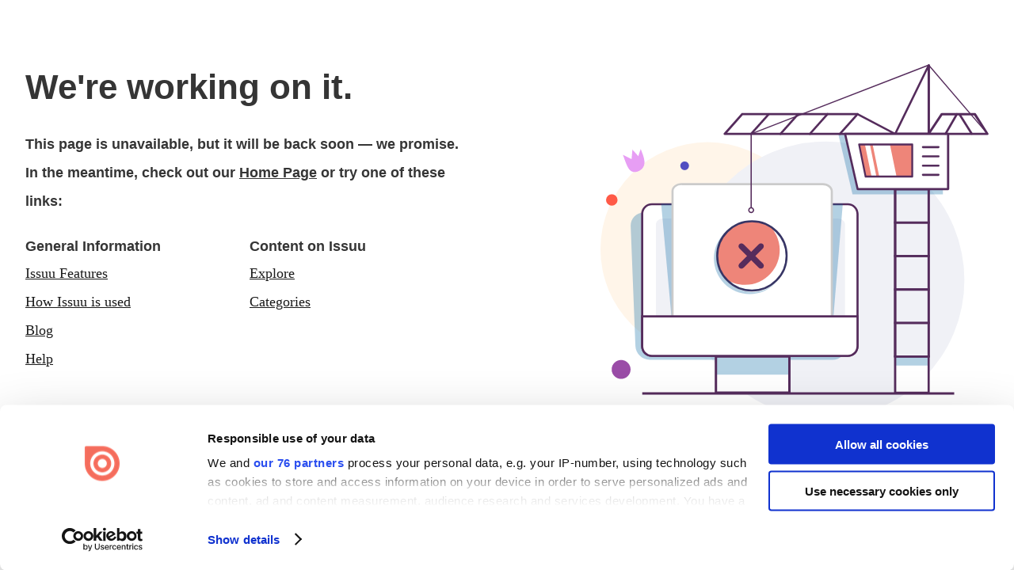

--- FILE ---
content_type: text/html; charset=utf-8
request_url: https://issuu.com/akersmedia/docs/ls_0523
body_size: 210749
content:
<!DOCTYPE html><html lang="en"><head><meta charSet="utf-8"/><meta name="viewport" content="width=device-width, initial-scale=1"/><link rel="preload" as="image" href="/content-consumption/assets/_next/static/media/CardRead.8c26536d.png"/><link rel="preload" as="image" href="https://static.issuu.com/fe/silkscreen/0.0.3253/icons/gradient/icon-canva-gradient.svg"/><link rel="preload" as="image" href="/content-consumption/assets/_next/static/media/CardUseCases.75f310a7.png"/><link rel="preload" as="image" href="https://static.issuu.com/fe/silkscreen/0.0.3253/icons/gradient/icon-instagram-gradient.svg"/><link rel="preload" as="image" href="https://image.isu.pub/230427125243-69ffde449ec733e6d18b50b1a4e3f641/jpg/page_1_thumb_large.jpg"/><link rel="preload" as="image" href="//photo.isu.pub/akersmedia/photo_large.jpg"/><link rel="preload" as="image" href="https://image.isu.pub/260108192059-3136732ed2f69abd8c69405cf88e4064/jpg/page_1_thumb_large.jpg"/><link rel="preload" as="image" href="https://image.isu.pub/260104164320-b213e3b6f76e276f9e649723ca7534d5/jpg/page_1_thumb_large.jpg"/><link rel="preload" as="image" href="https://image.isu.pub/260104163810-275ed6ee58028c0af6a42a97dae51648/jpg/page_1_thumb_large.jpg"/><link rel="preload" as="image" href="https://image.isu.pub/251231155805-c6bffd0dd0f5905f2fd784f84b760ba0/jpg/page_1_thumb_large.jpg"/><link rel="stylesheet" href="/content-consumption/assets/_next/static/css/cd5398718095cce5.css" data-precedence="next"/><link rel="stylesheet" href="/content-consumption/assets/_next/static/css/1232b05615c1d065.css" data-precedence="next"/><link rel="stylesheet" href="/content-consumption/assets/_next/static/css/8ccd48635860bd3a.css" data-precedence="next"/><link rel="stylesheet" href="/content-consumption/assets/_next/static/css/425be48a7751b863.css" data-precedence="next"/><link rel="stylesheet" href="/content-consumption/assets/_next/static/css/2d68762d891a1e66.css" data-precedence="next"/><link rel="stylesheet" href="/content-consumption/assets/_next/static/css/76a053e44a10be57.css" data-precedence="next"/><link rel="preload" as="script" fetchPriority="low" href="/content-consumption/assets/_next/static/chunks/webpack-f575283863f8d1ac.js"/><script src="/content-consumption/assets/_next/static/chunks/a7d8f149-b1993e315b8d93e0.js" async=""></script><script src="/content-consumption/assets/_next/static/chunks/5481-dccefe8ace0bbbf7.js" async=""></script><script src="/content-consumption/assets/_next/static/chunks/main-app-001b1bbfc50aeb10.js" async=""></script><script src="/content-consumption/assets/_next/static/chunks/2530-6e5649c27343cd1f.js" async=""></script><script src="/content-consumption/assets/_next/static/chunks/7960-28b8e135e65c506f.js" async=""></script><script src="/content-consumption/assets/_next/static/chunks/8595-35fcfdb247b84f06.js" async=""></script><script src="/content-consumption/assets/_next/static/chunks/746-42df100ff6642a97.js" async=""></script><script src="/content-consumption/assets/_next/static/chunks/app/global-error-dc63296f1b889ca5.js" async=""></script><script src="/content-consumption/assets/_next/static/chunks/6342-a6939e5c62f44391.js" async=""></script><script src="/content-consumption/assets/_next/static/chunks/9653-23c5fc6cf821868a.js" async=""></script><script src="/content-consumption/assets/_next/static/chunks/5879-2d17168edbcb3d5a.js" async=""></script><script src="/content-consumption/assets/_next/static/chunks/4373-afe95388cd893932.js" async=""></script><script src="/content-consumption/assets/_next/static/chunks/429-8d214672bcdf1f64.js" async=""></script><script src="/content-consumption/assets/_next/static/chunks/2821-e37f25fe49306ad0.js" async=""></script><script src="/content-consumption/assets/_next/static/chunks/8770-19a225f6a50400ec.js" async=""></script><script src="/content-consumption/assets/_next/static/chunks/app/layout-0a2bd338a3ffd525.js" async=""></script><script src="/content-consumption/assets/_next/static/chunks/345-78c0dd33911cff9e.js" async=""></script><script src="/content-consumption/assets/_next/static/chunks/575-9a51e5a0c05a528c.js" async=""></script><script src="/content-consumption/assets/_next/static/chunks/1360-50e327d3c39efc46.js" async=""></script><script src="/content-consumption/assets/_next/static/chunks/app/(header-with-footer)/layout-ce683a7c4a95fc83.js" async=""></script><script src="/content-consumption/assets/_next/static/chunks/app/(header-with-footer)/error-8360297ba49a0d03.js" async=""></script><script src="/content-consumption/assets/_next/static/chunks/app/(header-with-footer)/not-found-eb31662855a6cf43.js" async=""></script><script src="/content-consumption/assets/_next/static/chunks/4363-5208e6b2251dd25a.js" async=""></script><script src="/content-consumption/assets/_next/static/chunks/9062-2da4751eb3ad86ac.js" async=""></script><script src="/content-consumption/assets/_next/static/chunks/6412-315331d01e5966cd.js" async=""></script><script src="/content-consumption/assets/_next/static/chunks/9054-38c8f47220ec6379.js" async=""></script><script src="/content-consumption/assets/_next/static/chunks/app/(header-with-footer)/(document-page)/%5Bpublisher%5D/docs/%5Bdocname%5D/page-7c354e74ff400e6a.js" async=""></script><link rel="preload" as="image" href="https://image.isu.pub/251231145124-a03eec077956711361676f4056152075/jpg/page_1_thumb_large.jpg"/><link rel="preload" as="image" href="https://image.isu.pub/251124191130-f1e101a3feba2f76168eca063efca6f5/jpg/page_1_thumb_large.jpg"/><meta name="theme-color" content="#ff5a47"/><title>Style Magazine, May 2023 by Akers Media Group - Issuu</title><link rel="manifest" href="/manifest.webmanifest"/><meta name="robots" content="index"/><meta name="google" content="notranslate"/><meta name="p:domain_verify" content="f9d18061b7bd0128496a649794e02250"/><link rel="alternate" media="application/json+oembed" title="Style Magazine, May 2023" href="https://issuu.com/oembed?url=https%3A%2F%2Fissuu.com%2Fakersmedia%2Fdocs%2Fls_0523&amp;amp;format=json"/><link rel="alternate" media="application/xml+oembed" title="Style Magazine, May 2023" href="https://issuu.com/oembed?url=https%3A%2F%2Fissuu.com%2Fakersmedia%2Fdocs%2Fls_0523&amp;amp;format=xml"/><meta property="og:title" content="Style Magazine, May 2023"/><meta property="og:url" content="https://issuu.com/akersmedia/docs/ls_0523"/><meta property="og:site_name" content="Issuu"/><meta property="og:image" content="https://image.isu.pub/230427125243-69ffde449ec733e6d18b50b1a4e3f641/jpg/page_1_social_preview.jpg"/><meta property="og:image:secure_url" content="https://image.isu.pub/230427125243-69ffde449ec733e6d18b50b1a4e3f641/jpg/page_1_social_preview.jpg"/><meta property="og:image:type" content="image/jpeg"/><meta property="og:image:width" content="1147"/><meta property="og:image:height" content="1490"/><meta property="og:type" content="article"/><meta name="twitter:card" content="summary_large_image"/><meta name="twitter:site" content="@issuu"/><meta name="twitter:title" content="Style Magazine, May 2023"/><meta name="twitter:image" content="https://image.isu.pub/230427125243-69ffde449ec733e6d18b50b1a4e3f641/jpg/page_1_social_preview.jpg"/><link rel="icon" href="/favicon.ico"/><link rel="icon" href="/icon.svg" type="image/svg+xml"/><link rel="apple-touch-icon" href="/apple-touch-icon.png"/><script>(self.__next_s=self.__next_s||[]).push([0,{"children":"\n<!-- Google Tag Manager -->\nconst isCookiebotInconsistent = (function(){try{let a=localStorage.getItem(\"cookiebotTcfConsentString\"),b=document.cookie.includes(\"CookieConsent=\");return!a&&b}catch(a){return!1}})();\nif (!isCookiebotInconsistent) {\n    (function(w,d,s,l,i){w[l]=w[l]||[];w[l].push({'gtm.start':\n    new Date().getTime(),event:'gtm.js'});var f=d.getElementsByTagName(s)[0],\n    j=d.createElement(s),dl=l!='dataLayer'?'&l='+l:'';j.async=true;j.src=\n    'https://www.googletagmanager.com/gtm.js?id='+i+dl;f.parentNode.insertBefore(j,f);\n    j.onload = function() {console.debug('Google Tag Manager script loads.');};\n    j.onerror = function() {console.error('Google Tag Manager script failed to load.');};\n    })(window,document,'script','dataLayer','GTM-N7P4N8B');\n}\n<!-- End Google Tag Manager -->\n","id":"gtm-script"}])</script><meta name="sentry-trace" content="80eba8ec14d56ec8ef07f8f6ff652409-0178ba2cb95cdf4f"/><meta name="baggage" content="sentry-environment=production,sentry-release=7bb6f07aeba4a2e9113c3d4c5ac4d626519101d8,sentry-trace_id=80eba8ec14d56ec8ef07f8f6ff652409"/><script src="/content-consumption/assets/_next/static/chunks/polyfills-42372ed130431b0a.js" noModule=""></script><style data-styled="" data-styled-version="6.1.13">.cXxlzB{border:0;clip:rect(0,0,0,0);height:1px;margin:-1px;overflow:hidden;padding:0;position:absolute;white-space:nowrap;width:1px;}/*!sc*/
data-styled.g21[id="sc-8726e26b-0"]{content:"cXxlzB,"}/*!sc*/
.niZGp{align-items:center;display:flex;flex-shrink:0;padding:0 var(--space-1);width:7rem;}/*!sc*/
data-styled.g29[id="sc-bb47b1c4-0"]{content:"niZGp,"}/*!sc*/
.jHcOZc >svg{height:24px;width:24px;}/*!sc*/
data-styled.g30[id="sc-3a1684fb-0"]{content:"jHcOZc,"}/*!sc*/
.eXdFKX{align-items:flex-start;column-gap:2rem;display:grid;grid-template-columns:1fr;row-gap:var(--space-1);width:100%;}/*!sc*/
@media (min-width: 1024px){.eXdFKX{grid-template-columns:repeat(1,1fr);}}/*!sc*/
.gzGMWn{align-items:flex-start;column-gap:5.6rem;display:grid;grid-template-columns:1fr;row-gap:var(--space-1);width:100%;}/*!sc*/
@media (min-width: 1024px){.gzGMWn{grid-template-columns:repeat(2,1fr);}}/*!sc*/
.eXdFKZ{align-items:flex-start;column-gap:2rem;display:grid;grid-template-columns:1fr;row-gap:var(--space-1);width:100%;}/*!sc*/
@media (min-width: 1024px){.eXdFKZ{grid-template-columns:repeat(3,1fr);}}/*!sc*/
.gzGMWo{align-items:flex-start;column-gap:5.6rem;display:grid;grid-template-columns:1fr;row-gap:var(--space-1);width:100%;}/*!sc*/
@media (min-width: 1024px){.gzGMWo{grid-template-columns:repeat(1,1fr);}}/*!sc*/
data-styled.g31[id="sc-ec314f77-0"]{content:"eXdFKX,gzGMWn,eXdFKZ,gzGMWo,"}/*!sc*/
.hrmgvt{align-self:flex-end;margin-left:0;white-space:nowrap;}/*!sc*/
.hrmgvt >a{background-color:#f5f5ff;}/*!sc*/
@media (min-width: 1024px){.hrmgvt{grid-column:2/span 1;margin-left:0rem;}}/*!sc*/
.hrmgau{align-self:flex-end;margin-left:0;white-space:nowrap;}/*!sc*/
.hrmgau >a{background-color:#f5f5ff;}/*!sc*/
@media (min-width: 1024px){.hrmgau{grid-column:3/span 1;margin-left:2rem;}}/*!sc*/
.hrmgNO{align-self:flex-end;margin-left:0;white-space:nowrap;}/*!sc*/
.hrmgNO >a{background-color:#f5f5ff;}/*!sc*/
@media (min-width: 1024px){.hrmgNO{grid-column:1/span 1;margin-left:0rem;}}/*!sc*/
data-styled.g32[id="sc-ec314f77-1"]{content:"hrmgvt,hrmgau,hrmgNO,"}/*!sc*/
.cvFacS{align-items:center;background-color:#ffffff;border-radius:0.5rem;color:#1a1a1a;cursor:pointer;display:flex;padding:0.5rem 1rem;text-decoration:none;transition-duration:0.20s;transition-property:color,background-color;}/*!sc*/
.cvFacS >svg{margin-right:var(--space-1);}/*!sc*/
.cvFacS:hover{background-color:#f5f5ff;color:#4b4aa1;}/*!sc*/
.cvFacS:active{background-color:#e5e5fe;}/*!sc*/
.cvFacS:focus-visible{background-color:#f5f5ff;box-shadow:0px 0px 0px 1px #ffffff,0px 0px 0px 3px #5f5de4;color:#000000;outline:none;}/*!sc*/
@media (min-width: 1024px){.cvFacS{padding:0.5rem;}}/*!sc*/
.eMLRJK{align-items:center;background-color:#ffffff;border-radius:0.5rem;color:#1a1a1a;cursor:pointer;display:flex;margin:0 0 1rem 1.5rem;padding:0.5rem 1rem;text-decoration:none;transition-duration:0.20s;transition-property:color,background-color;}/*!sc*/
.eMLRJK >svg{margin-right:var(--space-1);}/*!sc*/
.eMLRJK:hover{background-color:#f5f5ff;color:#4b4aa1;}/*!sc*/
.eMLRJK:active{background-color:#e5e5fe;}/*!sc*/
.eMLRJK:focus-visible{background-color:#f5f5ff;box-shadow:0px 0px 0px 1px #ffffff,0px 0px 0px 3px #5f5de4;color:#000000;outline:none;}/*!sc*/
@media (min-width: 1024px){.eMLRJK{padding:0.5rem;}}/*!sc*/
data-styled.g33[id="sc-733f75c3-0"]{content:"cvFacS,eMLRJK,"}/*!sc*/
.csKDJo{align-items:center;column-gap:var(--space-1);display:grid;font-weight:500;grid-template-columns:min-content 1fr;grid-template-rows:min-content;max-width:16rem;row-gap:var(--space-1);}/*!sc*/
@media (min-width: 1024px){.csKDJo{column-gap:var(--space-2);}.csKDJo >p{font-weight:600;}}/*!sc*/
.fPDMxn{align-items:center;column-gap:var(--space-1);display:grid;font-weight:500;grid-template-columns:min-content 1fr;grid-template-rows:min-content;row-gap:var(--space-1);}/*!sc*/
@media (min-width: 1024px){.fPDMxn{column-gap:var(--space-2);}.fPDMxn >p{font-weight:600;}}/*!sc*/
data-styled.g34[id="sc-92adf1a2-0"]{content:"csKDJo,fPDMxn,"}/*!sc*/
.keXTCN{color:#4d4d4d;grid-column:2/-1;}/*!sc*/
data-styled.g35[id="sc-92adf1a2-1"]{content:"keXTCN,"}/*!sc*/
.kVCdWd{display:flex;flex-flow:column nowrap;}/*!sc*/
data-styled.g36[id="sc-7106aa3f-0"]{content:"kVCdWd,"}/*!sc*/
.kLVqAi{background-color:#ffffff;border-radius:0.5rem;color:#1a1a1a;display:flex;flex-flow:row nowrap;margin:1rem 0;}/*!sc*/
data-styled.g37[id="sc-7106aa3f-1"]{content:"kLVqAi,"}/*!sc*/
@media (min-width: 375px){.dfpkLF{border-bottom:0.0625rem solid #e5e5e5;margin-left:1rem;padding-bottom:1rem;width:100%;}}/*!sc*/
@media (min-width: 375px){.dfpkLF{margin-left:0.5rem;}}/*!sc*/
data-styled.g38[id="sc-7106aa3f-2"]{content:"dfpkLF,"}/*!sc*/
.jjjMmH{align-items:flex-start;background-color:#ffffff;border-radius:0.5rem;color:#1a1a1a;display:grid;gap:var(--space-1);grid-template-columns:min-content 1fr;grid-template-rows:min-content;margin-bottom:var(--space-1);padding:0.75rem;}/*!sc*/
data-styled.g40[id="sc-b46e1bfa-1"]{content:"jjjMmH,"}/*!sc*/
@media (min-width: 1024px){.hFYABX{border-bottom:0.0625rem solid #e5e5e5;padding-bottom:var(--space-2);}}/*!sc*/
data-styled.g41[id="sc-b46e1bfa-2"]{content:"hFYABX,"}/*!sc*/
.kVaqnU{grid-column:2/-1;margin-left:-1rem;}/*!sc*/
.kVaqnU p{white-space:nowrap;}/*!sc*/
data-styled.g42[id="sc-b46e1bfa-3"]{content:"kVaqnU,"}/*!sc*/
.ebSAvY{align-self:center;display:none;}/*!sc*/
.ebSAvY >img{max-width:32rem;object-fit:cover;}/*!sc*/
@media (min-width: 1440px){.ebSAvY{display:block;}}/*!sc*/
data-styled.g43[id="sc-cc61b70a-0"]{content:"ebSAvY,"}/*!sc*/
.QjpdD{border-left:1px solid #e5e5e5;height:var(--space-4);margin:0 var(--space-2);}/*!sc*/
data-styled.g46[id="sc-52e30dd1-2"]{content:"QjpdD,"}/*!sc*/
.eYihJq{color:#1a1a1a;}/*!sc*/
data-styled.g47[id="sc-52e30dd1-3"]{content:"eYihJq,"}/*!sc*/
.cBsHZO{flex:1;margin-left:var(--space-2);margin-right:auto;max-width:356px;position:relative;}/*!sc*/
@media (min-width: 1024px){.cBsHZO{max-width:424px;}}/*!sc*/
data-styled.g48[id="sc-81ad0f8c-0"]{content:"cBsHZO,"}/*!sc*/
.WKQYQ{background-color:#f3f3f3!important;border-color:#e5e5e5!important;}/*!sc*/
.WKQYQ input::placeholder{color:#808080;}/*!sc*/
.WKQYQ:focus-within{border-color:#5f5de4;}/*!sc*/
.WKQYQ:hover{border-color:#cccccc;}/*!sc*/
data-styled.g49[id="sc-81ad0f8c-1"]{content:"WKQYQ,"}/*!sc*/
.eilTgk{border:0;clip:rect(0,0,0,0);height:1px;margin:-1px;overflow:hidden;padding:0;position:absolute;white-space:nowrap;width:1px;}/*!sc*/
data-styled.g52[id="sc-81ad0f8c-4"]{content:"eilTgk,"}/*!sc*/
.griGEU{position:relative;}/*!sc*/
data-styled.g80[id="sc-49b12710-0"]{content:"griGEU,"}/*!sc*/
.iJCtMy{align-items:center;background-color:#ffffff;border:none;box-shadow:inset 0 -1px 0 0 #e5e5e5;color:#1a1a1a;cursor:pointer;display:flex;font-weight:500;height:3.5rem;padding:0 var(--space-2);transition-duration:0.30s;transition-property:color,box-shadow;}/*!sc*/
.iJCtMy:focus-visible{border-radius:2px;box-shadow:inset 0px 0px 0px 2px #5f5de4;outline:none;}/*!sc*/
.iJCtMy >p{margin-right:var(--space-1);white-space:nowrap;}/*!sc*/
.iJCtMy >svg{animation:dJJfVr 0.30s;}/*!sc*/
data-styled.g81[id="sc-49b12710-1"]{content:"iJCtMy,"}/*!sc*/
.icpUut{display:none;}/*!sc*/
data-styled.g82[id="sc-49b12710-2"]{content:"icpUut,"}/*!sc*/
.dSYAym{background-color:#ffffff;box-sizing:border-box;position:absolute;z-index:5;}/*!sc*/
data-styled.g83[id="sc-cef319b6-0"]{content:"dSYAym,"}/*!sc*/
.ikxbjQ{box-shadow:0 0.0625rem 0.25rem 0 #00000021,0 0.0625rem 0.5rem 0 #0000001a;left:0;padding:var(--space-6);width:100%;}/*!sc*/
data-styled.g84[id="sc-cef319b6-1"]{content:"ikxbjQ,"}/*!sc*/
.ebkZhd{border-radius:0.5rem;box-shadow:0 0.0625rem 0.25rem 0 #00000021,0 0.25rem 0.75rem 0 #0000001a;padding:var(--space-3) var(--space-4) var(--space-3) var(--space-2);right:0;width:20rem;}/*!sc*/
data-styled.g85[id="sc-cef319b6-2"]{content:"ebkZhd,"}/*!sc*/
.dGWsqa{align-items:flex-start;display:flex;gap:var(--space-8);justify-content:space-between;margin:0 auto;max-width:1024px;}/*!sc*/
@media (min-width: 1440px){.dGWsqa{max-width:1440px;}}/*!sc*/
data-styled.g86[id="sc-cef319b6-3"]{content:"dGWsqa,"}/*!sc*/
.hqmMmv{grid-area:root-header;}/*!sc*/
data-styled.g87[id="sc-4cf43cdc-0"]{content:"hqmMmv,"}/*!sc*/
.hOkVqk{align-items:center;background-color:#ffffff;block-size:3.5rem;box-shadow:inset 0 -1px 0 0 #e5e5e5;display:flex;flex-flow:row nowrap;inset-block-start:0;inset-inline-end:0;inset-inline-start:0;justify-content:space-between;padding:0 var(--space-2);z-index:10;}/*!sc*/
.hOkVqk span{white-space:nowrap;}/*!sc*/
data-styled.g88[id="sc-4cf43cdc-1"]{content:"hOkVqk,"}/*!sc*/
.IicZF{overflow-wrap:break-word;}/*!sc*/
data-styled.g296[id="sc-a6a51890-0"]{content:"IicZF,"}/*!sc*/
.bEpTxH{overflow:hidden;}/*!sc*/
data-styled.g299[id="sc-3a3032b8-0"]{content:"bEpTxH,"}/*!sc*/
.XyboK{display:block;overflow:hidden;text-overflow:ellipsis;white-space:nowrap;}/*!sc*/
data-styled.g300[id="sc-3a3032b8-1"]{content:"XyboK,"}/*!sc*/
.kuBQLW{color:#000000;font-size:0.875rem;font-weight:500;line-height:1.6;text-decoration:none;}/*!sc*/
data-styled.g301[id="sc-3a3032b8-2"]{content:"kuBQLW,"}/*!sc*/
.jSVEdl{color:#5f5de4;font-size:1.25rem;}/*!sc*/
.jSVEdl:hover{color:#4b4aa1;}/*!sc*/
.jSVEdl:focus-visible{color:#363565;}/*!sc*/
data-styled.g302[id="sc-3a3032b8-3"]{content:"jSVEdl,"}/*!sc*/
.cjWdCv{flex-grow:1;max-width:100%;}/*!sc*/
@media (min-width:1024px){.cjWdCv{max-width:100%;}}/*!sc*/
data-styled.g303[id="sc-3a289ee3-0"]{content:"cjWdCv,"}/*!sc*/
.famGCZ{margin-bottom:32px;min-height:16rem;}/*!sc*/
@media (min-width:1440px){.famGCZ{margin-bottom:40px;}}/*!sc*/
data-styled.g304[id="sc-3a289ee3-1"]{content:"famGCZ,"}/*!sc*/
.kfaoJU{align-items:end;display:grid;gap:1.5rem;grid-template-columns:repeat(6, 1fr);}/*!sc*/
@media (max-width:1023px){.kfaoJU{gap:1.5rem 1rem;}}/*!sc*/
data-styled.g305[id="sc-3a289ee3-2"]{content:"kfaoJU,"}/*!sc*/
.jzAsVT >*{text-overflow:ellipsis;word-break:break-word;-webkit-box-orient:vertical;display:-webkit-box;-webkit-line-clamp:4;overflow:hidden;}/*!sc*/
data-styled.g306[id="sc-a1d92d90-0"]{content:"jzAsVT,"}/*!sc*/
.gOXBUY{border:0;clip:rect(0,0,0,0);height:1px;margin:-1px;overflow:hidden;padding:0;position:absolute;white-space:nowrap;width:1px;}/*!sc*/
data-styled.g307[id="sc-d90d6266-0"]{content:"gOXBUY,"}/*!sc*/
.gewsNV{margin:0 auto;max-width:1380px;padding:20px 16px 0;position:relative;}/*!sc*/
@media (min-width:768px){.gewsNV{padding:24px 24px 0;}}/*!sc*/
data-styled.g309[id="sc-d56805e7-0"]{content:"gewsNV,"}/*!sc*/
.cMujfm{background:linear-gradient(180deg,rgba(245,245,255,0) 0%,#f5f5ff 100%);padding:64px 0 0;}/*!sc*/
data-styled.g315[id="sc-a4315a05-0"]{content:"cMujfm,"}/*!sc*/
.fIFAYJ{background:#f5f5ff;}/*!sc*/
data-styled.g316[id="sc-a4315a05-1"]{content:"fIFAYJ,"}/*!sc*/
.TfltT{margin:0 auto;max-width:90rem;padding:0 1.5rem;}/*!sc*/
data-styled.g317[id="sc-a4315a05-2"]{content:"TfltT,"}/*!sc*/
.bqCieY{font-family:Inter;font-size:1rem;line-height:1.5;padding:1rem 0 1.5rem;text-align:center;}/*!sc*/
data-styled.g318[id="sc-a4315a05-3"]{content:"bqCieY,"}/*!sc*/
@keyframes dJJfVr{0%{transform:rotate(180deg);}100%{transform:rotate(0deg);}}/*!sc*/
data-styled.g319[id="sc-keyframes-dJJfVr"]{content:"dJJfVr,"}/*!sc*/
</style></head><body><div hidden=""><!--$--><!--/$--></div><div class="root"><header class="sc-4cf43cdc-0 hqmMmv"><nav aria-label="Header" class="sc-4cf43cdc-1 hOkVqk"><a href="/" class="sc-bb47b1c4-0 niZGp"><svg aria-label="Issuu company logo" width="100%" height="100%" viewBox="0 0 116 27" role="img"><title>Issuu</title><path d="M37 .07a2.14 2.14 0 1 1 0 4.3 2.14 2.14 0 0 1 0-4.3Zm0 24.47a1.78 1.78 0 0 1-1.83-1.83V8.83a1.83 1.83 0 1 1 3.66 0v13.88A1.78 1.78 0 0 1 37 24.54Zm13.2.16c-2.22.03-4.4-.67-6.19-2a1.96 1.96 0 0 1-.78-1.5c0-.78.63-1.28 1.4-1.28.54 0 1.05.2 1.45.54a7.2 7.2 0 0 0 4.4 1.5c2.11 0 3.23-.77 3.23-1.98 0-1.32-1.09-1.83-3.81-2.57-4.8-1.28-6.55-2.92-6.55-5.73 0-2.92 2.69-4.83 6.9-4.83 1.67.01 3.31.39 4.82 1.1 1.06.5 1.8 1.13 1.8 1.9 0 .7-.4 1.37-1.4 1.37a3.5 3.5 0 0 1-1.6-.55 7.64 7.64 0 0 0-3.7-.9c-1.95 0-3.28.5-3.28 1.87 0 1.36 1.17 1.75 3.98 2.57 4.2 1.2 6.39 2.33 6.39 5.49 0 2.88-2.42 4.99-7.05 4.99m17.63.01a10.2 10.2 0 0 1-6.2-2 1.96 1.96 0 0 1-.77-1.5c0-.78.62-1.28 1.4-1.28.53 0 1.04.2 1.44.54a7.24 7.24 0 0 0 4.4 1.5c2.12 0 3.24-.77 3.24-1.98 0-1.32-1.1-1.83-3.82-2.57-4.8-1.28-6.54-2.92-6.54-5.73 0-2.92 2.68-4.83 6.9-4.83 1.66.01 3.3.39 4.82 1.1 1.05.5 1.8 1.13 1.8 1.9 0 .7-.38 1.37-1.4 1.37a3.5 3.5 0 0 1-1.6-.55 7.64 7.64 0 0 0-3.7-.9c-1.94 0-3.27.5-3.27 1.87 0 1.36 1.17 1.75 3.98 2.57 4.2 1.2 6.39 2.33 6.39 5.49 0 2.88-2.42 4.99-7.06 4.99m10.58-8.14V8.84a1.83 1.83 0 0 1 3.66 0v8.14a4.34 4.34 0 0 0 4.48 4.37 4.38 4.38 0 0 0 4.53-4.37V8.84a1.83 1.83 0 1 1 3.66 0v7.71a8 8 0 0 1-8.18 8.15 7.97 7.97 0 0 1-8.15-8.15m20.38 0V8.84a1.83 1.83 0 1 1 3.66 0v8.14a4.34 4.34 0 0 0 4.48 4.37 4.38 4.38 0 0 0 4.53-4.37V8.84a1.83 1.83 0 0 1 3.66 0v7.71a8 8 0 0 1-8.18 8.15 7.97 7.97 0 0 1-8.15-8.15" fill="#000000"></path><path d="M13.5 6.5a6.78 6.78 0 1 0-.13 13.56 6.78 6.78 0 0 0 .12-13.56Zm-.1 10.22a3.44 3.44 0 1 1 .06-6.86 3.44 3.44 0 0 1-.07 6.85" fill="#ff5a47"></path><path d="M13.33 0H1.11A1.11 1.11 0 0 0 0 1.1v12.23A13.33 13.33 0 1 0 13.33 0ZM4.17 13.15a9.26 9.26 0 1 1 18.52.18 9.26 9.26 0 0 1-18.52-.18Z" fill="#ff5a47"></path></svg></a><div class="sc-81ad0f8c-0 cBsHZO"><form style="margin:auto"><label for="search" class="sc-81ad0f8c-4 eilTgk">Search</label><div class="sc-81ad0f8c-1 WKQYQ TextField__text-field__2Nf7G__0-0-3253 TextField__text-field--medium__7eJQO__0-0-3253 TextField__text-field--default__c4bDj__0-0-3253"><svg class="Icon__icon__DqC9j__0-0-3253" role="presentation" style="--color-icon:currentColor;--size-block-icon:1.5rem;--size-inline-icon:1.5rem"><use xlink:href="/fe/silkscreen/0.0.3253/icons/sprites.svg#icon-search"></use></svg><div class="TextField__text-field__content__0qi0z__0-0-3253"><input autoCapitalize="none" data-testid="search-input" inputMode="search" placeholder="Find creators and content" class="TextField__text-field__input__9VzPM__0-0-3253" id="search" type="text" value=""/></div></div></form></div><div class="sc-49b12710-0"><button aria-expanded="false" aria-haspopup="menu" aria-controls="read-menu" class="sc-49b12710-1 iJCtMy"><p class="ProductParagraph__product-paragraph__GMmH0__0-0-3253 ProductParagraph__product-paragraph--sm__taM-p__0-0-3253"><span class="sc-8726e26b-0 cXxlzB">Show submenu for &quot;Read&quot; section</span><span aria-hidden="true">Read</span></p><svg class="Icon__icon__DqC9j__0-0-3253" role="presentation" style="--color-icon:currentColor;--size-block-icon:1.5rem;--size-inline-icon:1.5rem"><use xlink:href="/fe/silkscreen/0.0.3253/icons/sprites.svg#icon-chevron-small-down"></use></svg></button><div id="read-menu" role="menu" tabindex="-1" class="sc-49b12710-2 icpUut"><div class="sc-cef319b6-0 sc-cef319b6-1 dSYAym ikxbjQ"><div class="sc-cef319b6-3 dGWsqa"><div class="sc-ec314f77-0 eXdFKX"><a role="menuitem" href="/articles" class="sc-733f75c3-0 cvFacS"><div class="sc-92adf1a2-0 csKDJo"><svg class="Icon__icon__DqC9j__0-0-3253" role="presentation" style="--color-icon:currentColor;--size-block-icon:1.5rem;--size-inline-icon:1.5rem"><use xlink:href="/fe/silkscreen/0.0.3253/icons/sprites.svg#icon-article-stories"></use></svg><p data-testid="articles" class="ProductParagraph__product-paragraph__GMmH0__0-0-3253 ProductParagraph__product-paragraph--sm__taM-p__0-0-3253">Articles</p><div class="sc-92adf1a2-1 keXTCN"><p class="ProductParagraph__product-paragraph__GMmH0__0-0-3253 ProductParagraph__product-paragraph--xs__e7Wlt__0-0-3253">Browse short-form content that&#x27;s perfect for a quick read</p></div></div></a><a role="menuitem" href="/store" class="sc-733f75c3-0 cvFacS"><div class="sc-92adf1a2-0 csKDJo"><svg class="Icon__icon__DqC9j__0-0-3253" role="presentation" style="--color-icon:currentColor;--size-block-icon:1.5rem;--size-inline-icon:1.5rem"><use xlink:href="/fe/silkscreen/0.0.3253/icons/sprites.svg#icon-shopping"></use></svg><p data-testid="issuu_store" class="ProductParagraph__product-paragraph__GMmH0__0-0-3253 ProductParagraph__product-paragraph--sm__taM-p__0-0-3253">Issuu Store</p><div class="sc-92adf1a2-1 keXTCN"><p class="ProductParagraph__product-paragraph__GMmH0__0-0-3253 ProductParagraph__product-paragraph--xs__e7Wlt__0-0-3253">Purchase your next favourite publication</p></div></div></a></div><div class="sc-b46e1bfa-1 jjjMmH"><svg class="Icon__icon__DqC9j__0-0-3253" role="presentation" style="--color-icon:currentColor;--size-block-icon:1.5rem;--size-inline-icon:1.5rem"><use xlink:href="/fe/silkscreen/0.0.3253/icons/sprites.svg#icon-appstore"></use></svg><span class="sc-b46e1bfa-2 hFYABX"><p class="ProductParagraph__product-paragraph__GMmH0__0-0-3253 ProductParagraph__product-paragraph--sm__taM-p__0-0-3253"><strong>Categories</strong></p></span><div class="sc-b46e1bfa-3 kVaqnU"><div class="sc-ec314f77-0 gzGMWn"><a role="menuitem" href="/categories/arts-and-entertainment" class="sc-733f75c3-0 cvFacS"><p class="ProductParagraph__product-paragraph__GMmH0__0-0-3253 ProductParagraph__product-paragraph--xs__e7Wlt__0-0-3253">Arts and Entertainment</p></a><a role="menuitem" href="/categories/religion-and-spirituality" class="sc-733f75c3-0 cvFacS"><p class="ProductParagraph__product-paragraph__GMmH0__0-0-3253 ProductParagraph__product-paragraph--xs__e7Wlt__0-0-3253">Religion and Spirituality</p></a><a role="menuitem" href="/categories/business" class="sc-733f75c3-0 cvFacS"><p class="ProductParagraph__product-paragraph__GMmH0__0-0-3253 ProductParagraph__product-paragraph--xs__e7Wlt__0-0-3253">Business</p></a><a role="menuitem" href="/categories/science" class="sc-733f75c3-0 cvFacS"><p class="ProductParagraph__product-paragraph__GMmH0__0-0-3253 ProductParagraph__product-paragraph--xs__e7Wlt__0-0-3253">Science</p></a><a role="menuitem" href="/categories/education" class="sc-733f75c3-0 cvFacS"><p class="ProductParagraph__product-paragraph__GMmH0__0-0-3253 ProductParagraph__product-paragraph--xs__e7Wlt__0-0-3253">Education</p></a><a role="menuitem" href="/categories/society" class="sc-733f75c3-0 cvFacS"><p class="ProductParagraph__product-paragraph__GMmH0__0-0-3253 ProductParagraph__product-paragraph--xs__e7Wlt__0-0-3253">Society</p></a><a role="menuitem" href="/categories/family-and-parenting" class="sc-733f75c3-0 cvFacS"><p class="ProductParagraph__product-paragraph__GMmH0__0-0-3253 ProductParagraph__product-paragraph--xs__e7Wlt__0-0-3253">Family and Parenting</p></a><a role="menuitem" href="/categories/sports" class="sc-733f75c3-0 cvFacS"><p class="ProductParagraph__product-paragraph__GMmH0__0-0-3253 ProductParagraph__product-paragraph--xs__e7Wlt__0-0-3253">Sports</p></a><a role="menuitem" href="/categories/food-and-drink" class="sc-733f75c3-0 cvFacS"><p class="ProductParagraph__product-paragraph__GMmH0__0-0-3253 ProductParagraph__product-paragraph--xs__e7Wlt__0-0-3253">Food and Drink</p></a><a role="menuitem" href="/categories/style-and-fashion" class="sc-733f75c3-0 cvFacS"><p class="ProductParagraph__product-paragraph__GMmH0__0-0-3253 ProductParagraph__product-paragraph--xs__e7Wlt__0-0-3253">Style and Fashion</p></a><a role="menuitem" href="/categories/health-and-fitness" class="sc-733f75c3-0 cvFacS"><p class="ProductParagraph__product-paragraph__GMmH0__0-0-3253 ProductParagraph__product-paragraph--xs__e7Wlt__0-0-3253">Health and Fitness</p></a><a role="menuitem" href="/categories/technology-and-computing" class="sc-733f75c3-0 cvFacS"><p class="ProductParagraph__product-paragraph__GMmH0__0-0-3253 ProductParagraph__product-paragraph--xs__e7Wlt__0-0-3253">Technology</p></a><a role="menuitem" href="/categories/hobbies" class="sc-733f75c3-0 cvFacS"><p class="ProductParagraph__product-paragraph__GMmH0__0-0-3253 ProductParagraph__product-paragraph--xs__e7Wlt__0-0-3253">Hobbies</p></a><a role="menuitem" href="/categories/travel" class="sc-733f75c3-0 cvFacS"><p class="ProductParagraph__product-paragraph__GMmH0__0-0-3253 ProductParagraph__product-paragraph--xs__e7Wlt__0-0-3253">Travel</p></a><a role="menuitem" href="/categories/home-and-garden" class="sc-733f75c3-0 cvFacS"><p class="ProductParagraph__product-paragraph__GMmH0__0-0-3253 ProductParagraph__product-paragraph--xs__e7Wlt__0-0-3253">Home and Garden</p></a><a role="menuitem" href="/categories/vehicles" class="sc-733f75c3-0 cvFacS"><p class="ProductParagraph__product-paragraph__GMmH0__0-0-3253 ProductParagraph__product-paragraph--xs__e7Wlt__0-0-3253">Vehicles</p></a><a role="menuitem" href="/categories/pets" class="sc-733f75c3-0 cvFacS"><p class="ProductParagraph__product-paragraph__GMmH0__0-0-3253 ProductParagraph__product-paragraph--xs__e7Wlt__0-0-3253">Pets</p></a><div class="sc-ec314f77-1 hrmgvt"><a href="/categories" aria-disabled="false" class="ProductButtonLink__product-button-link__ehLVt__0-0-3253 ProductButtonLink__product-button-link--ghost__dZY0b__0-0-3253 ProductButtonLink__product-button-link--icon-right__HM-TK__0-0-3253" role="link"><span class="ProductButtonLink__product-button-link__icon__9agNb__0-0-3253 ProductButtonLink__product-button-link__icon--right__ML5tG__0-0-3253"><svg class="Icon__icon__DqC9j__0-0-3253" role="presentation" style="--color-icon:currentColor;--size-block-icon:1.5rem;--size-inline-icon:1.5rem"><use xlink:href="/fe/silkscreen/0.0.3253/icons/sprites.svg#icon-chevron-small-right"></use></svg></span><span class="ProductButtonLink__product-button-link__text__--YqL__0-0-3253"><p class="ProductParagraph__product-paragraph__GMmH0__0-0-3253 ProductParagraph__product-paragraph--xs__e7Wlt__0-0-3253">All Categories</p></span></a></div></div></div></div><div class="sc-cc61b70a-0 ebSAvY"><img alt="illustration describing how to get more reads from your publications" src="/content-consumption/assets/_next/static/media/CardRead.8c26536d.png"/></div></div></div></div></div><div class="sc-49b12710-0"><button aria-expanded="false" aria-haspopup="menu" aria-controls="features-menu" class="sc-49b12710-1 iJCtMy"><p class="ProductParagraph__product-paragraph__GMmH0__0-0-3253 ProductParagraph__product-paragraph--sm__taM-p__0-0-3253"><span class="sc-8726e26b-0 cXxlzB">Show submenu for &quot;Features&quot; section</span><span aria-hidden="true">Features</span></p><svg class="Icon__icon__DqC9j__0-0-3253" role="presentation" style="--color-icon:currentColor;--size-block-icon:1.5rem;--size-inline-icon:1.5rem"><use xlink:href="/fe/silkscreen/0.0.3253/icons/sprites.svg#icon-chevron-small-down"></use></svg></button><div id="features-menu" role="menu" tabindex="-1" class="sc-49b12710-2 icpUut"><div class="sc-cef319b6-0 sc-cef319b6-1 dSYAym ikxbjQ"><div class="sc-cef319b6-3 dGWsqa"><div class="sc-ec314f77-0 eXdFKZ"><a role="menuitem" href="/features/flipbooks" class="sc-733f75c3-0 cvFacS"><div class="sc-92adf1a2-0 csKDJo"><svg class="Icon__icon__DqC9j__0-0-3253" role="presentation" style="--color-icon:currentColor;--size-block-icon:1.5rem;--size-inline-icon:1.5rem"><use xlink:href="/fe/silkscreen/0.0.3253/icons/sprites.svg#icon-outlined-read"></use></svg><p data-testid="flipbooks" class="ProductParagraph__product-paragraph__GMmH0__0-0-3253 ProductParagraph__product-paragraph--sm__taM-p__0-0-3253">Flipbooks</p><div class="sc-92adf1a2-1 keXTCN"><p class="ProductParagraph__product-paragraph__GMmH0__0-0-3253 ProductParagraph__product-paragraph--xs__e7Wlt__0-0-3253">Transform any piece of content into a page-turning experience.</p></div></div></a><a role="menuitem" href="/features/fullscreen-sharing" class="sc-733f75c3-0 cvFacS"><div class="sc-92adf1a2-0 csKDJo"><svg class="Icon__icon__DqC9j__0-0-3253" role="presentation" style="--color-icon:currentColor;--size-block-icon:1.5rem;--size-inline-icon:1.5rem"><use xlink:href="/fe/silkscreen/0.0.3253/icons/sprites.svg#icon-fullscreen"></use></svg><p data-testid="fullscreen_sharing" class="ProductParagraph__product-paragraph__GMmH0__0-0-3253 ProductParagraph__product-paragraph--sm__taM-p__0-0-3253">Fullscreen Sharing</p><div class="sc-92adf1a2-1 keXTCN"><p class="ProductParagraph__product-paragraph__GMmH0__0-0-3253 ProductParagraph__product-paragraph--xs__e7Wlt__0-0-3253">Deliver a distraction-free reading experience with a simple link.</p></div></div></a><a role="menuitem" href="/features/embed" class="sc-733f75c3-0 cvFacS"><div class="sc-92adf1a2-0 csKDJo"><svg class="Icon__icon__DqC9j__0-0-3253" role="presentation" style="--color-icon:currentColor;--size-block-icon:1.5rem;--size-inline-icon:1.5rem"><use xlink:href="/fe/silkscreen/0.0.3253/icons/sprites.svg#icon-embed"></use></svg><p data-testid="embed" class="ProductParagraph__product-paragraph__GMmH0__0-0-3253 ProductParagraph__product-paragraph--sm__taM-p__0-0-3253">Embed</p><div class="sc-92adf1a2-1 keXTCN"><p class="ProductParagraph__product-paragraph__GMmH0__0-0-3253 ProductParagraph__product-paragraph--xs__e7Wlt__0-0-3253">Host your publication on your website or blog with just a few clicks.</p></div></div></a><a role="menuitem" href="/features/articles" class="sc-733f75c3-0 cvFacS"><div class="sc-92adf1a2-0 csKDJo"><svg class="Icon__icon__DqC9j__0-0-3253" role="presentation" style="--color-icon:currentColor;--size-block-icon:1.5rem;--size-inline-icon:1.5rem"><use xlink:href="/fe/silkscreen/0.0.3253/icons/sprites.svg#icon-article-stories"></use></svg><p data-testid="articles" class="ProductParagraph__product-paragraph__GMmH0__0-0-3253 ProductParagraph__product-paragraph--sm__taM-p__0-0-3253">Articles</p><div class="sc-92adf1a2-1 keXTCN"><p class="ProductParagraph__product-paragraph__GMmH0__0-0-3253 ProductParagraph__product-paragraph--xs__e7Wlt__0-0-3253">Get discovered by sharing your best content as bite-sized articles.</p></div></div></a><a role="menuitem" href="/features/statistics" class="sc-733f75c3-0 cvFacS"><div class="sc-92adf1a2-0 csKDJo"><svg class="Icon__icon__DqC9j__0-0-3253" role="presentation" style="--color-icon:currentColor;--size-block-icon:1.5rem;--size-inline-icon:1.5rem"><use xlink:href="/fe/silkscreen/0.0.3253/icons/sprites.svg#icon-rise"></use></svg><p data-testid="statistics" class="ProductParagraph__product-paragraph__GMmH0__0-0-3253 ProductParagraph__product-paragraph--sm__taM-p__0-0-3253">Statistics</p><div class="sc-92adf1a2-1 keXTCN"><p class="ProductParagraph__product-paragraph__GMmH0__0-0-3253 ProductParagraph__product-paragraph--xs__e7Wlt__0-0-3253">Make data-driven decisions to drive reader engagement, subscriptions, and campaigns.</p></div></div></a><a role="menuitem" href="/features/teams" class="sc-733f75c3-0 cvFacS"><div class="sc-92adf1a2-0 csKDJo"><svg class="Icon__icon__DqC9j__0-0-3253" role="presentation" style="--color-icon:currentColor;--size-block-icon:1.5rem;--size-inline-icon:1.5rem"><use xlink:href="/fe/silkscreen/0.0.3253/icons/sprites.svg#icon-team"></use></svg><p data-testid="teams" class="ProductParagraph__product-paragraph__GMmH0__0-0-3253 ProductParagraph__product-paragraph--sm__taM-p__0-0-3253">Teams</p><div class="sc-92adf1a2-1 keXTCN"><p class="ProductParagraph__product-paragraph__GMmH0__0-0-3253 ProductParagraph__product-paragraph--xs__e7Wlt__0-0-3253">Enable groups of users to work together to streamline your digital publishing.</p></div></div></a><a role="menuitem" href="/features/social-posts" class="sc-733f75c3-0 cvFacS"><div class="sc-92adf1a2-0 csKDJo"><svg class="Icon__icon__DqC9j__0-0-3253" role="presentation" style="--color-icon:currentColor;--size-block-icon:1.5rem;--size-inline-icon:1.5rem"><use xlink:href="/fe/silkscreen/0.0.3253/icons/sprites.svg#icon-social-post"></use></svg><p data-testid="social_posts" class="ProductParagraph__product-paragraph__GMmH0__0-0-3253 ProductParagraph__product-paragraph--sm__taM-p__0-0-3253">Social Posts</p><div class="sc-92adf1a2-1 keXTCN"><p class="ProductParagraph__product-paragraph__GMmH0__0-0-3253 ProductParagraph__product-paragraph--xs__e7Wlt__0-0-3253">Create on-brand social posts and Articles in minutes.</p></div></div></a><a role="menuitem" href="/features/gifs" class="sc-733f75c3-0 cvFacS"><div class="sc-92adf1a2-0 csKDJo"><svg class="Icon__icon__DqC9j__0-0-3253" role="presentation" style="--color-icon:currentColor;--size-block-icon:1.5rem;--size-inline-icon:1.5rem"><use xlink:href="/fe/silkscreen/0.0.3253/icons/sprites.svg#icon-file-gif"></use></svg><p data-testid="gifs" class="ProductParagraph__product-paragraph__GMmH0__0-0-3253 ProductParagraph__product-paragraph--sm__taM-p__0-0-3253">GIFs</p><div class="sc-92adf1a2-1 keXTCN"><p class="ProductParagraph__product-paragraph__GMmH0__0-0-3253 ProductParagraph__product-paragraph--xs__e7Wlt__0-0-3253">Highlight your latest work via email or social media with custom GIFs.</p></div></div></a><a role="menuitem" href="/features/add-links" class="sc-733f75c3-0 cvFacS"><div class="sc-92adf1a2-0 csKDJo"><svg class="Icon__icon__DqC9j__0-0-3253" role="presentation" style="--color-icon:currentColor;--size-block-icon:1.5rem;--size-inline-icon:1.5rem"><use xlink:href="/fe/silkscreen/0.0.3253/icons/sprites.svg#icon-link"></use></svg><p data-testid="links" class="ProductParagraph__product-paragraph__GMmH0__0-0-3253 ProductParagraph__product-paragraph--sm__taM-p__0-0-3253">Add Links</p><div class="sc-92adf1a2-1 keXTCN"><p class="ProductParagraph__product-paragraph__GMmH0__0-0-3253 ProductParagraph__product-paragraph--xs__e7Wlt__0-0-3253">Send readers directly to specific items or pages with shopping and web links.</p></div></div></a><a role="menuitem" href="/features/video" class="sc-733f75c3-0 cvFacS"><div class="sc-92adf1a2-0 csKDJo"><svg class="Icon__icon__DqC9j__0-0-3253" role="presentation" style="--color-icon:currentColor;--size-block-icon:1.5rem;--size-inline-icon:1.5rem"><use xlink:href="/fe/silkscreen/0.0.3253/icons/sprites.svg#icon-video-camera"></use></svg><p data-testid="video" class="ProductParagraph__product-paragraph__GMmH0__0-0-3253 ProductParagraph__product-paragraph--sm__taM-p__0-0-3253">Video</p><div class="sc-92adf1a2-1 keXTCN"><p class="ProductParagraph__product-paragraph__GMmH0__0-0-3253 ProductParagraph__product-paragraph--xs__e7Wlt__0-0-3253">Say more by seamlessly including video within your publication.</p></div></div></a><a role="menuitem" href="/features/digital-sales" class="sc-733f75c3-0 cvFacS"><div class="sc-92adf1a2-0 csKDJo"><svg class="Icon__icon__DqC9j__0-0-3253" role="presentation" style="--color-icon:currentColor;--size-block-icon:1.5rem;--size-inline-icon:1.5rem"><use xlink:href="/fe/silkscreen/0.0.3253/icons/sprites.svg#icon-tag"></use></svg><p data-testid="digital_sales" class="ProductParagraph__product-paragraph__GMmH0__0-0-3253 ProductParagraph__product-paragraph--sm__taM-p__0-0-3253">Digital Sales</p><div class="sc-92adf1a2-1 keXTCN"><p class="ProductParagraph__product-paragraph__GMmH0__0-0-3253 ProductParagraph__product-paragraph--xs__e7Wlt__0-0-3253">Sell your publications commission-free as single issues or ongoing subscriptions.</p></div></div></a><a role="menuitem" href="/features/qr-codes" class="sc-733f75c3-0 cvFacS"><div class="sc-92adf1a2-0 csKDJo"><svg class="Icon__icon__DqC9j__0-0-3253" role="presentation" style="--color-icon:currentColor;--size-block-icon:1.5rem;--size-inline-icon:1.5rem"><use xlink:href="/fe/silkscreen/0.0.3253/icons/sprites.svg#icon-qr-code"></use></svg><p data-testid="qr_codes" class="ProductParagraph__product-paragraph__GMmH0__0-0-3253 ProductParagraph__product-paragraph--sm__taM-p__0-0-3253">QR Codes</p><div class="sc-92adf1a2-1 keXTCN"><p class="ProductParagraph__product-paragraph__GMmH0__0-0-3253 ProductParagraph__product-paragraph--xs__e7Wlt__0-0-3253">Generate QR Codes for your digital content.</p></div></div></a><div class="sc-ec314f77-1 hrmgau"><a href="/features" aria-disabled="false" class="ProductButtonLink__product-button-link__ehLVt__0-0-3253 ProductButtonLink__product-button-link--ghost__dZY0b__0-0-3253 ProductButtonLink__product-button-link--icon-right__HM-TK__0-0-3253" role="link"><span class="ProductButtonLink__product-button-link__icon__9agNb__0-0-3253 ProductButtonLink__product-button-link__icon--right__ML5tG__0-0-3253"><svg class="Icon__icon__DqC9j__0-0-3253" role="presentation" style="--color-icon:currentColor;--size-block-icon:1.5rem;--size-inline-icon:1.5rem"><use xlink:href="/fe/silkscreen/0.0.3253/icons/sprites.svg#icon-chevron-small-right"></use></svg></span><span class="ProductButtonLink__product-button-link__text__--YqL__0-0-3253"><p class="ProductParagraph__product-paragraph__GMmH0__0-0-3253 ProductParagraph__product-paragraph--xs__e7Wlt__0-0-3253">More Features</p></span></a></div></div><div class="sc-7106aa3f-0 kVCdWd"><div class="sc-7106aa3f-1 kLVqAi"><svg class="Icon__icon__DqC9j__0-0-3253" role="presentation" style="--color-icon:currentColor;--size-block-icon:1.5rem;--size-inline-icon:1.5rem"><use xlink:href="/fe/silkscreen/0.0.3253/icons/sprites.svg#icon-api"></use></svg><span class="sc-7106aa3f-2 dfpkLF"><p class="ProductParagraph__product-paragraph__GMmH0__0-0-3253 ProductParagraph__product-paragraph--sm__taM-p__0-0-3253"><strong>Integrations</strong></p></span></div><div class="sc-7106aa3f-0 kVCdWd"><a role="menuitem" href="https://issuu.com/features/canva-to-flipbook" class="sc-733f75c3-0 eMLRJK"><div class="sc-92adf1a2-0 fPDMxn"><img alt="" class="Icon__icon__DqC9j__0-0-3253" src="https://static.issuu.com/fe/silkscreen/0.0.3253/icons/gradient/icon-canva-gradient.svg" style="--size-block-icon:1.5rem;--size-inline-icon:1.5rem"/><p data-testid="canva_integration" class="ProductParagraph__product-paragraph__GMmH0__0-0-3253 ProductParagraph__product-paragraph--sm__taM-p__0-0-3253">Canva</p><div class="sc-92adf1a2-1 keXTCN"><p class="ProductParagraph__product-paragraph__GMmH0__0-0-3253 ProductParagraph__product-paragraph--xs__e7Wlt__0-0-3253">Create professional content with Canva, including presentations, catalogs, and more.</p></div></div></a><a role="menuitem" href="https://issuu.com/features/hubspot-integration" class="sc-733f75c3-0 eMLRJK"><div class="sc-92adf1a2-0 fPDMxn"><svg class="Icon__icon__DqC9j__0-0-3253" role="presentation" style="--color-icon:unset;--size-block-icon:1.5rem;--size-inline-icon:1.5rem"><use xlink:href="/fe/silkscreen/0.0.3253/icons/sprites.svg#icon-hubspot-original"></use></svg><p data-testid="hubspot_integration" class="ProductParagraph__product-paragraph__GMmH0__0-0-3253 ProductParagraph__product-paragraph--sm__taM-p__0-0-3253">HubSpot</p><div class="sc-92adf1a2-1 keXTCN"><p class="ProductParagraph__product-paragraph__GMmH0__0-0-3253 ProductParagraph__product-paragraph--xs__e7Wlt__0-0-3253">Embed, gate, and track Issuu content in HubSpot marketing campaigns.</p></div></div></a><a role="menuitem" href="https://issuu.com/features/adobe-express-to-flipbook" class="sc-733f75c3-0 eMLRJK"><div class="sc-92adf1a2-0 fPDMxn"><div class="sc-3a1684fb-0 jHcOZc"><svg fill="none" height="48" viewBox="0 0 48 48" width="48" xmlns="http://www.w3.org/2000/svg"><path d="M39.509 0H8.49101C3.80156 0 0 3.90012 0 8.71115V39.2888C0 44.0999 3.80156 48 8.49101 48H39.509C44.1984 48 48 44.0999 48 39.2888V8.71115C48 3.90012 44.1984 0 39.509 0Z" fill="#000B1D"></path><mask height="25" id="mask0_344_3789" maskUnits="userSpaceOnUse" style="mask-type:luminance" width="26" x="11" y="11"><path d="M29.1899 14.4653C28.3271 12.4252 26.3303 11.0986 24.1133 11.0986C21.8963 11.0986 19.8798 12.4292 19.019 14.4751L12.0477 31.0769C11.0925 33.345 12.7552 35.8528 15.2159 35.8528H22.9793C24.8857 35.8489 26.4285 34.3021 26.4285 32.3937C26.4285 30.4853 24.8798 28.9346 22.9694 28.9346C22.8908 28.9346 21.6428 28.9444 21.6428 28.9444C21.0807 28.9444 20.7014 28.3725 20.9195 27.8536L23.394 21.9574C23.6632 21.3167 24.5418 21.3128 24.813 21.9535L29.8621 33.7577C30.5552 35.3336 31.8753 35.8477 33.0382 35.8508C35.5048 35.8508 37.1675 33.3391 36.2064 31.069L29.1899 14.4653Z" fill="white"></path></mask><g mask="url(#mask0_344_3789)"><mask height="35" id="mask1_344_3789" maskUnits="userSpaceOnUse" style="mask-type:luminance" width="34" x="7" y="6"><path d="M40.885 6.69417H7.36841V40.2592H40.885V6.69417Z" fill="white"></path></mask><g mask="url(#mask1_344_3789)"><mask height="35" id="mask2_344_3789" maskUnits="userSpaceOnUse" style="mask-type:luminance" width="34" x="7" y="6"><path d="M40.8884 6.69452H7.3718V40.2596H40.8884V6.69452Z" fill="white"></path></mask><g mask="url(#mask2_344_3789)"><rect fill="url(#pattern0)" height="34.2549" width="33.832" x="7.27335" y="6.27719"></rect></g></g></g><defs><pattern height="1" id="pattern0" patternContentUnits="objectBoundingBox" width="1"><use transform="scale(0.0125)" xlink:href="#image0_344_3789"></use></pattern><image height="80" id="image0_344_3789" width="80" xlink:href="[data-uri]"></image></defs></svg></div><p data-testid="adobe_express_integration" class="ProductParagraph__product-paragraph__GMmH0__0-0-3253 ProductParagraph__product-paragraph--sm__taM-p__0-0-3253">Adobe Express</p><div class="sc-92adf1a2-1 keXTCN"><p class="ProductParagraph__product-paragraph__GMmH0__0-0-3253 ProductParagraph__product-paragraph--xs__e7Wlt__0-0-3253">Go from Adobe Express creation to Issuu publication.</p></div></div></a><a role="menuitem" href="https://issuu.com/features/indesign-export-to-flipbook" class="sc-733f75c3-0 eMLRJK"><div class="sc-92adf1a2-0 fPDMxn"><svg class="Icon__icon__DqC9j__0-0-3253" role="presentation" style="--color-icon:unset;--size-block-icon:1.5rem;--size-inline-icon:1.5rem"><use xlink:href="/fe/silkscreen/0.0.3253/icons/sprites.svg#icon-indesign-original"></use></svg><p data-testid="adobe_indesign_integration" class="ProductParagraph__product-paragraph__GMmH0__0-0-3253 ProductParagraph__product-paragraph--sm__taM-p__0-0-3253">Adobe InDesign</p><div class="sc-92adf1a2-1 keXTCN"><p class="ProductParagraph__product-paragraph__GMmH0__0-0-3253 ProductParagraph__product-paragraph--xs__e7Wlt__0-0-3253">Design pixel-perfect content like flyers, magazines and more with Adobe InDesign.</p></div></div></a></div></div></div></div></div></div><div class="sc-49b12710-0"><button aria-expanded="false" aria-haspopup="menu" aria-controls="useCases-menu" class="sc-49b12710-1 iJCtMy"><p class="ProductParagraph__product-paragraph__GMmH0__0-0-3253 ProductParagraph__product-paragraph--sm__taM-p__0-0-3253"><span class="sc-8726e26b-0 cXxlzB">Show submenu for &quot;Use Cases&quot; section</span><span aria-hidden="true">Use Cases</span></p><svg class="Icon__icon__DqC9j__0-0-3253" role="presentation" style="--color-icon:currentColor;--size-block-icon:1.5rem;--size-inline-icon:1.5rem"><use xlink:href="/fe/silkscreen/0.0.3253/icons/sprites.svg#icon-chevron-small-down"></use></svg></button><div id="useCases-menu" role="menu" tabindex="-1" class="sc-49b12710-2 icpUut"><div class="sc-cef319b6-0 sc-cef319b6-1 dSYAym ikxbjQ"><div class="sc-cef319b6-3 dGWsqa"><div class="sc-b46e1bfa-1 jjjMmH"><svg class="Icon__icon__DqC9j__0-0-3253" role="presentation" style="--color-icon:currentColor;--size-block-icon:1.5rem;--size-inline-icon:1.5rem"><use xlink:href="/fe/silkscreen/0.0.3253/icons/sprites.svg#icon-shop"></use></svg><span class="sc-b46e1bfa-2 hFYABX"><p class="ProductParagraph__product-paragraph__GMmH0__0-0-3253 ProductParagraph__product-paragraph--sm__taM-p__0-0-3253"><strong>Industry</strong></p></span><div class="sc-b46e1bfa-3 kVaqnU"><div class="sc-ec314f77-0 gzGMWo"><a role="menuitem" href="/industry/art-and-design" class="sc-733f75c3-0 cvFacS"><p class="ProductParagraph__product-paragraph__GMmH0__0-0-3253 ProductParagraph__product-paragraph--xs__e7Wlt__0-0-3253">Art, Architecture, and Design</p></a><a role="menuitem" href="/industry/education" class="sc-733f75c3-0 cvFacS"><p class="ProductParagraph__product-paragraph__GMmH0__0-0-3253 ProductParagraph__product-paragraph--xs__e7Wlt__0-0-3253">Education</p></a><a role="menuitem" href="/industry/internal-communications" class="sc-733f75c3-0 cvFacS"><p class="ProductParagraph__product-paragraph__GMmH0__0-0-3253 ProductParagraph__product-paragraph--xs__e7Wlt__0-0-3253">Internal Communications</p></a><a role="menuitem" href="/industry/marketing-pr" class="sc-733f75c3-0 cvFacS"><p class="ProductParagraph__product-paragraph__GMmH0__0-0-3253 ProductParagraph__product-paragraph--xs__e7Wlt__0-0-3253">Marketing and PR</p></a><a role="menuitem" href="/industry/nonprofits" class="sc-733f75c3-0 cvFacS"><p class="ProductParagraph__product-paragraph__GMmH0__0-0-3253 ProductParagraph__product-paragraph--xs__e7Wlt__0-0-3253">Nonprofits</p></a><a role="menuitem" href="/industry/publishers" class="sc-733f75c3-0 cvFacS"><p class="ProductParagraph__product-paragraph__GMmH0__0-0-3253 ProductParagraph__product-paragraph--xs__e7Wlt__0-0-3253">Publishing</p></a><a role="menuitem" href="/industry/real-estate" class="sc-733f75c3-0 cvFacS"><p class="ProductParagraph__product-paragraph__GMmH0__0-0-3253 ProductParagraph__product-paragraph--xs__e7Wlt__0-0-3253">Real Estate</p></a><a role="menuitem" href="/industry/retail" class="sc-733f75c3-0 cvFacS"><p class="ProductParagraph__product-paragraph__GMmH0__0-0-3253 ProductParagraph__product-paragraph--xs__e7Wlt__0-0-3253">Retail and Wholesale</p></a><a role="menuitem" href="/industry/travel" class="sc-733f75c3-0 cvFacS"><p class="ProductParagraph__product-paragraph__GMmH0__0-0-3253 ProductParagraph__product-paragraph--xs__e7Wlt__0-0-3253">Travel and Tourism</p></a><div class="sc-ec314f77-1 hrmgNO"><a href="/industry" aria-disabled="false" class="ProductButtonLink__product-button-link__ehLVt__0-0-3253 ProductButtonLink__product-button-link--ghost__dZY0b__0-0-3253 ProductButtonLink__product-button-link--icon-right__HM-TK__0-0-3253" role="link"><span class="ProductButtonLink__product-button-link__icon__9agNb__0-0-3253 ProductButtonLink__product-button-link__icon--right__ML5tG__0-0-3253"><svg class="Icon__icon__DqC9j__0-0-3253" role="presentation" style="--color-icon:currentColor;--size-block-icon:1.5rem;--size-inline-icon:1.5rem"><use xlink:href="/fe/silkscreen/0.0.3253/icons/sprites.svg#icon-chevron-small-right"></use></svg></span><span class="ProductButtonLink__product-button-link__text__--YqL__0-0-3253"><p class="ProductParagraph__product-paragraph__GMmH0__0-0-3253 ProductParagraph__product-paragraph--xs__e7Wlt__0-0-3253">More Industries</p></span></a></div></div></div></div><div class="sc-b46e1bfa-1 jjjMmH"><svg class="Icon__icon__DqC9j__0-0-3253" role="presentation" style="--color-icon:currentColor;--size-block-icon:1.5rem;--size-inline-icon:1.5rem"><use xlink:href="/fe/silkscreen/0.0.3253/icons/sprites.svg#icon-idcard"></use></svg><span class="sc-b46e1bfa-2 hFYABX"><p class="ProductParagraph__product-paragraph__GMmH0__0-0-3253 ProductParagraph__product-paragraph--sm__taM-p__0-0-3253"><strong>Role</strong></p></span><div class="sc-b46e1bfa-3 kVaqnU"><div class="sc-ec314f77-0 gzGMWo"><a role="menuitem" href="/industry/content-marketers" class="sc-733f75c3-0 cvFacS"><p class="ProductParagraph__product-paragraph__GMmH0__0-0-3253 ProductParagraph__product-paragraph--xs__e7Wlt__0-0-3253">Content Marketers</p></a><a role="menuitem" href="/industry/designers" class="sc-733f75c3-0 cvFacS"><p class="ProductParagraph__product-paragraph__GMmH0__0-0-3253 ProductParagraph__product-paragraph--xs__e7Wlt__0-0-3253">Designers</p></a><a role="menuitem" href="/industry/publishers" class="sc-733f75c3-0 cvFacS"><p class="ProductParagraph__product-paragraph__GMmH0__0-0-3253 ProductParagraph__product-paragraph--xs__e7Wlt__0-0-3253">Publishers</p></a><a role="menuitem" href="/industry/salespeople" class="sc-733f75c3-0 cvFacS"><p class="ProductParagraph__product-paragraph__GMmH0__0-0-3253 ProductParagraph__product-paragraph--xs__e7Wlt__0-0-3253">Salespeople</p></a><a role="menuitem" href="/industry/social-media-managers" class="sc-733f75c3-0 cvFacS"><p class="ProductParagraph__product-paragraph__GMmH0__0-0-3253 ProductParagraph__product-paragraph--xs__e7Wlt__0-0-3253">Social Media Managers</p></a><a role="menuitem" href="/features/teams" class="sc-733f75c3-0 cvFacS"><p class="ProductParagraph__product-paragraph__GMmH0__0-0-3253 ProductParagraph__product-paragraph--xs__e7Wlt__0-0-3253">Teams</p></a></div></div></div><div class="sc-b46e1bfa-1 jjjMmH"><svg class="Icon__icon__DqC9j__0-0-3253" role="presentation" style="--color-icon:currentColor;--size-block-icon:1.5rem;--size-inline-icon:1.5rem"><use xlink:href="/fe/silkscreen/0.0.3253/icons/sprites.svg#icon-outlined-read"></use></svg><span class="sc-b46e1bfa-2 hFYABX"><p class="ProductParagraph__product-paragraph__GMmH0__0-0-3253 ProductParagraph__product-paragraph--sm__taM-p__0-0-3253"><strong>Content Type</strong></p></span><div class="sc-b46e1bfa-3 kVaqnU"><div class="sc-ec314f77-0 gzGMWo"><a role="menuitem" href="/flipbook" class="sc-733f75c3-0 cvFacS"><p class="ProductParagraph__product-paragraph__GMmH0__0-0-3253 ProductParagraph__product-paragraph--xs__e7Wlt__0-0-3253">Flipbook</p></a><a role="menuitem" href="/solutions/design/portfolio" class="sc-733f75c3-0 cvFacS"><p class="ProductParagraph__product-paragraph__GMmH0__0-0-3253 ProductParagraph__product-paragraph--xs__e7Wlt__0-0-3253">Portfolio</p></a><a role="menuitem" href="/solutions/publishing/digital-magazine" class="sc-733f75c3-0 cvFacS"><p class="ProductParagraph__product-paragraph__GMmH0__0-0-3253 ProductParagraph__product-paragraph--xs__e7Wlt__0-0-3253">Digital Magazine</p></a><a role="menuitem" href="/flipbook/digital-flipbook" class="sc-733f75c3-0 cvFacS"><p class="ProductParagraph__product-paragraph__GMmH0__0-0-3253 ProductParagraph__product-paragraph--xs__e7Wlt__0-0-3253">Digital Flipbook</p></a><a role="menuitem" href="/flipbook/pdf-to-flipbook" class="sc-733f75c3-0 cvFacS"><p class="ProductParagraph__product-paragraph__GMmH0__0-0-3253 ProductParagraph__product-paragraph--xs__e7Wlt__0-0-3253">PDF to Flipbook</p></a><a role="menuitem" href="/solutions/publishing/newspaper" class="sc-733f75c3-0 cvFacS"><p class="ProductParagraph__product-paragraph__GMmH0__0-0-3253 ProductParagraph__product-paragraph--xs__e7Wlt__0-0-3253">Newspaper</p></a><a role="menuitem" href="/solutions/publishing/digital-book" class="sc-733f75c3-0 cvFacS"><p class="ProductParagraph__product-paragraph__GMmH0__0-0-3253 ProductParagraph__product-paragraph--xs__e7Wlt__0-0-3253">Digital Book</p></a><a role="menuitem" href="/solutions/fashion/digital-lookbook" class="sc-733f75c3-0 cvFacS"><p class="ProductParagraph__product-paragraph__GMmH0__0-0-3253 ProductParagraph__product-paragraph--xs__e7Wlt__0-0-3253">Digital Lookbook</p></a><div class="sc-ec314f77-1 hrmgNO"><a href="/solutions" aria-disabled="false" class="ProductButtonLink__product-button-link__ehLVt__0-0-3253 ProductButtonLink__product-button-link--ghost__dZY0b__0-0-3253 ProductButtonLink__product-button-link--icon-right__HM-TK__0-0-3253" role="link"><span class="ProductButtonLink__product-button-link__icon__9agNb__0-0-3253 ProductButtonLink__product-button-link__icon--right__ML5tG__0-0-3253"><svg class="Icon__icon__DqC9j__0-0-3253" role="presentation" style="--color-icon:currentColor;--size-block-icon:1.5rem;--size-inline-icon:1.5rem"><use xlink:href="/fe/silkscreen/0.0.3253/icons/sprites.svg#icon-chevron-small-right"></use></svg></span><span class="ProductButtonLink__product-button-link__text__--YqL__0-0-3253"><p class="ProductParagraph__product-paragraph__GMmH0__0-0-3253 ProductParagraph__product-paragraph--xs__e7Wlt__0-0-3253">More Content Types</p></span></a></div></div></div></div><div class="sc-cc61b70a-0 ebSAvY"><img alt="illustration describing two different use cases" src="/content-consumption/assets/_next/static/media/CardUseCases.75f310a7.png"/></div></div></div></div></div><div class="sc-49b12710-0 griGEU"><button aria-expanded="false" aria-haspopup="menu" aria-controls="learn-menu" class="sc-49b12710-1 iJCtMy"><p class="ProductParagraph__product-paragraph__GMmH0__0-0-3253 ProductParagraph__product-paragraph--sm__taM-p__0-0-3253"><span class="sc-8726e26b-0 cXxlzB">Show submenu for &quot;Learn&quot; section</span><span aria-hidden="true">Learn</span></p><svg class="Icon__icon__DqC9j__0-0-3253" role="presentation" style="--color-icon:currentColor;--size-block-icon:1.5rem;--size-inline-icon:1.5rem"><use xlink:href="/fe/silkscreen/0.0.3253/icons/sprites.svg#icon-chevron-small-down"></use></svg></button><div id="learn-menu" role="menu" tabindex="-1" class="sc-49b12710-2 icpUut"><div class="sc-cef319b6-0 sc-cef319b6-2 dSYAym ebkZhd"><div class="sc-ec314f77-0 eXdFKX"><a role="menuitem" href="/blog" class="sc-733f75c3-0 cvFacS"><div class="sc-92adf1a2-0 csKDJo"><svg class="Icon__icon__DqC9j__0-0-3253" role="presentation" style="--color-icon:currentColor;--size-block-icon:1.5rem;--size-inline-icon:1.5rem"><use xlink:href="/fe/silkscreen/0.0.3253/icons/sprites.svg#icon-blog"></use></svg><p data-testid="blog" class="ProductParagraph__product-paragraph__GMmH0__0-0-3253 ProductParagraph__product-paragraph--sm__taM-p__0-0-3253">Blog</p><div class="sc-92adf1a2-1 keXTCN"><p class="ProductParagraph__product-paragraph__GMmH0__0-0-3253 ProductParagraph__product-paragraph--xs__e7Wlt__0-0-3253">Welcome to Issuu’s blog: home to product news, tips, resources, interviews (and more) related to content marketing and publishing.</p></div></div></a><a role="menuitem" href="https://help.issuu.com/hc/en-us" target="_blank" class="sc-733f75c3-0 cvFacS"><div class="sc-92adf1a2-0 csKDJo"><svg class="Icon__icon__DqC9j__0-0-3253" role="presentation" style="--color-icon:currentColor;--size-block-icon:1.5rem;--size-inline-icon:1.5rem"><use xlink:href="/fe/silkscreen/0.0.3253/icons/sprites.svg#icon-question-circle-small"></use></svg><p data-testid="help_center" class="ProductParagraph__product-paragraph__GMmH0__0-0-3253 ProductParagraph__product-paragraph--sm__taM-p__0-0-3253">Help Center</p><div class="sc-92adf1a2-1 keXTCN"><p class="ProductParagraph__product-paragraph__GMmH0__0-0-3253 ProductParagraph__product-paragraph--xs__e7Wlt__0-0-3253">Here you&#x27;ll find an answer to your question.</p></div></div></a><a role="menuitem" href="/webinars" class="sc-733f75c3-0 cvFacS"><div class="sc-92adf1a2-0 csKDJo"><svg class="Icon__icon__DqC9j__0-0-3253" role="presentation" style="--color-icon:currentColor;--size-block-icon:1.5rem;--size-inline-icon:1.5rem"><use xlink:href="/fe/silkscreen/0.0.3253/icons/sprites.svg#icon-laptop"></use></svg><p data-testid="webinars" class="ProductParagraph__product-paragraph__GMmH0__0-0-3253 ProductParagraph__product-paragraph--sm__taM-p__0-0-3253">Webinars</p><div class="sc-92adf1a2-1 keXTCN"><p class="ProductParagraph__product-paragraph__GMmH0__0-0-3253 ProductParagraph__product-paragraph--xs__e7Wlt__0-0-3253">Free Live Webinars and Workshops.</p></div></div></a><a role="menuitem" href="/resources" class="sc-733f75c3-0 cvFacS"><div class="sc-92adf1a2-0 csKDJo"><svg class="Icon__icon__DqC9j__0-0-3253" role="presentation" style="--color-icon:currentColor;--size-block-icon:1.5rem;--size-inline-icon:1.5rem"><use xlink:href="/fe/silkscreen/0.0.3253/icons/sprites.svg#icon-settings"></use></svg><p data-testid="resources" class="ProductParagraph__product-paragraph__GMmH0__0-0-3253 ProductParagraph__product-paragraph--sm__taM-p__0-0-3253">Resources</p><div class="sc-92adf1a2-1 keXTCN"><p class="ProductParagraph__product-paragraph__GMmH0__0-0-3253 ProductParagraph__product-paragraph--xs__e7Wlt__0-0-3253">Dive into our extensive resources on the topic that interests you. It&#x27;s like a masterclass to be explored at your own pace.</p></div></div></a></div></div></div></div><a href="/pricing" aria-disabled="false" class="ProductButtonLink__product-button-link__ehLVt__0-0-3253 ProductButtonLink__product-button-link--ghost__dZY0b__0-0-3253 ProductButtonLink__product-button-link--medium__9PaG0__0-0-3253" role="link"><span class="ProductButtonLink__product-button-link__text__--YqL__0-0-3253"><span class="sc-52e30dd1-3 eYihJq">Pricing</span></span></a><span id="separator" class="sc-52e30dd1-2 QjpdD"></span><div class="Spacing__spacing--margin-right-1__3V2jr__0-0-3253"><a href="/signin" aria-disabled="false" class="ProductButtonLink__product-button-link__ehLVt__0-0-3253 ProductButtonLink__product-button-link--ghost__dZY0b__0-0-3253 ProductButtonLink__product-button-link--medium__9PaG0__0-0-3253" role="link"><span class="ProductButtonLink__product-button-link__text__--YqL__0-0-3253"><span class="sc-52e30dd1-3 eYihJq">Log in</span></span></a></div><a href="/signup?referrer=header" aria-disabled="false" class="ProductButtonLink__product-button-link__ehLVt__0-0-3253 ProductButtonLink__product-button-link--primary__BNBLF__0-0-3253 ProductButtonLink__product-button-link--medium__9PaG0__0-0-3253" role="link"><span class="ProductButtonLink__product-button-link__text__--YqL__0-0-3253">Sign up</span></a></nav></header><div class="fullWidth"><div class="sc-d56805e7-0 gewsNV"><div class="grid-layout__two-columns grid-layout__reader"><div class="sc-a6a51890-0 IicZF"><h1 class="ProductHeading__product-heading__wGhnq__0-0-3253 ProductHeading__product-heading--xl__MZTnw__0-0-3253">Style Magazine, May 2023</h1><div itemScope="" itemType="http://schema.org/ImageObject"><meta content="true" itemProp="representativeOfPage"/><p class="content"><img alt="Page 1" itemProp="image" src="https://image.isu.pub/230427125243-69ffde449ec733e6d18b50b1a4e3f641/jpg/page_1_thumb_large.jpg"/><meta content="Page 1 of Style Magazine, May 2023 by Akers Media Group" itemProp="caption"/><meta content="https://image.isu.pub/230427125243-69ffde449ec733e6d18b50b1a4e3f641/jpg/page_1_thumb_large.jpg" itemProp="contentUrl"/></p></div><main><!-- v0.6.0 -->
<article>
  <img src="https://assets.isu.pub/document-structure/230427125243-69ffde449ec733e6d18b50b1a4e3f641/v1/788c5fdb7bde96f8a90a23bf378f2705.jpeg" width="1249" height="1336" />
    <img src="https://assets.isu.pub/document-structure/230427125243-69ffde449ec733e6d18b50b1a4e3f641/v1/031727609910f78387554361081eac82.jpeg" width="225" height="254" />
    <img src="https://assets.isu.pub/document-structure/230427125243-69ffde449ec733e6d18b50b1a4e3f641/v1/bb7e5a04ba3d3407296df0bfbcce50c6.jpeg" width="996" height="1244" />
    <div class="irrelevant">MAY&#x27;23 LAKE &amp; SUMTER SUPREME BACK PORCH PIZZA BAR OFFERS A SLICE OF HEAVEN DINING EXPERIENCE WEIGHING IN ON THE SKINNY BEHIND A WEIGHT-LOSS TREND OZEMPIC Wonder Women Hats o to this year’s Businesswomen of Style OF SPRAY MOBILE TANNING IS STYLE’S 2023 BUSINESSWOMAN OF THE YEAR. PG. 35</div>

        <p class="paragraph">“We can honestly say that whilst we were somewhat reluctant to sign with Wiseman owing to the long lead time from contract signing to completion, the ﬁnished product was well worth the wait. The custom design is exactly what we asked for and we maintain that the craftsmanship of the pool, spa, equipment, pavers, screen enclosure, and summer kitchen are second to none.”</p>

          <em class="byline">— TOM &amp; LYNDA MURPHY</em>

          
          <p class="paragraph">Wiseman Pools is a family-owned-and-operated, licensed residential and commercial swimming pool builder with an extensive portfolio of projects. From the small—fountains and in-ground spas. To the large—million dollar installations with multiple pools and spas. Our customers, large and small, demand a quality swimming pool for a fair price. And we deliver.</p>

          <img src="https://assets.isu.pub/document-structure/230427125243-69ffde449ec733e6d18b50b1a4e3f641/v1/24aec8c9a57681f4f46ea38f32bebd5b.jpeg" width="334" height="180" />
    <img src="https://assets.isu.pub/document-structure/230427125243-69ffde449ec733e6d18b50b1a4e3f641/v1/04248633c95db02984b9cd983e5282cb.jpeg" width="1039" height="989" />
    <div class="irrelevant">352.431.3766 | WisemanPools.com | 1517 W Main St., Leesburg</div>

        <img src="https://assets.isu.pub/document-structure/230427125243-69ffde449ec733e6d18b50b1a4e3f641/v1/eccc6c6c10ad3f145add2b643daae976.jpeg" width="1174" height="780" />
    <img src="https://assets.isu.pub/document-structure/230427125243-69ffde449ec733e6d18b50b1a4e3f641/v1/37401821993650f1d33974fce1532a41.jpeg" width="670" height="606" />
    <img src="https://assets.isu.pub/document-structure/230427125243-69ffde449ec733e6d18b50b1a4e3f641/v1/ed48a4f63ad7bff25c6aa67f023fe30b.jpeg" width="288" height="282" />
    <div class="irrelevant">Leave the insurance to us… We do all the work, you get all the savings. Guided Insurance Solutions LLC dba The Villages Insurance Partners NPN 18756536 Products and services are available based on the risk profile of the policyholder T h e V i l l a g e s I n s u r a n c e . c o m Get your complimentary insurance quote today! ( 3 5 2 ) 7 5 1 - 6 6 2 2 Scan here</div>

        <img src="https://assets.isu.pub/document-structure/230427125243-69ffde449ec733e6d18b50b1a4e3f641/v1/be70c0d956355a2b127507c961936483.jpeg" width="1033" height="702" />
    <img src="https://assets.isu.pub/document-structure/230427125243-69ffde449ec733e6d18b50b1a4e3f641/v1/4be7d876bb85b83da019c9012c07e79a.jpeg" width="183" height="167" />
    <img src="https://assets.isu.pub/document-structure/230427125243-69ffde449ec733e6d18b50b1a4e3f641/v1/bc7a233e7f3ddaaebd8bb02389497fd5.jpeg" width="103" height="103" />
    <img src="https://assets.isu.pub/document-structure/230427125243-69ffde449ec733e6d18b50b1a4e3f641/v1/08b22bb89f2344f2526226adb4179d9f.jpeg" width="102" height="102" />
    <div class="irrelevant">Hip or knee pain? We keep you moving. Be home 90 minutes after hip or knee replacement surgery. Our one-of-a-kind, patient-tailored surgical approach makes it possible. Schedule your consult today. UNOVAHipAndKnee.com 888-847-4895 Dr. J. Mandume Kerina, M.D. Orthopedic Surgeon Dr. Thomas H. McCoy, M.D. Orthopedic Surgeon World-class orthopedic surgeons bring a combined 65+ years of hip and knee replacement specialization, having completed more than 30,000 hip and knee replacement surgeries.</div>

        <p class="paragraph">Keep your family comfy with the Ellis Power Reclining Sofa with Power Headrests. Using a power control that independently adjusts the headrests and recline, those sitting on either end can put their feet up while watching TV. USB charging ports built into the controls provide convenient access to power for your devices, so you can stream movies for hours at a time.</p>

          <img src="https://assets.isu.pub/document-structure/230427125243-69ffde449ec733e6d18b50b1a4e3f641/v1/21c5e1cc242b3d3845961aec1b16e356.jpeg" width="124" height="124" />
    <img src="https://assets.isu.pub/document-structure/230427125243-69ffde449ec733e6d18b50b1a4e3f641/v1/a13860e4f7f2e445c19601736d826cfc.jpeg" width="124" height="124" />
    <img src="https://assets.isu.pub/document-structure/230427125243-69ffde449ec733e6d18b50b1a4e3f641/v1/81aacd27a7d132e9bda1d85d141d8fb3.jpeg" width="460" height="343" />
    <img src="https://assets.isu.pub/document-structure/230427125243-69ffde449ec733e6d18b50b1a4e3f641/v1/cf12e6563db7613350f1215a962765df.jpeg" width="888" height="489" />
    <div class="irrelevant">BabettesOnline.com The Villages ® Community (352) 643-6430 3691 Meggison Rd., The Villages, FL 32163 Brownwood® Leesburg (352) 728-5600 8345 US Hwy. 441, Leesburg, FL 34788 QUALITY THAT IS BUILT TO LAST.</div>

        <em class="caption">Ellis</em>

          <em class="caption">Available in two premium leathers</em>

          <h3 class="heading">LIVE LIFE PAIN FREE, AGAIN</h3>

          <p class="paragraph">At Advanced Orthopedics Institute we specialize in hips, knees, shoulders, ankles, wrists...and golfers.</p>

          <img src="https://assets.isu.pub/document-structure/230427125243-69ffde449ec733e6d18b50b1a4e3f641/v1/5e7645fe60d4d34df02f54d08c9d5099.jpeg" width="1725" height="1312" />
    <img src="https://assets.isu.pub/document-structure/230427125243-69ffde449ec733e6d18b50b1a4e3f641/v1/f8feb8cc3e493214a02c4b4326469961.jpeg" width="939" height="893" />
    <img src="https://assets.isu.pub/document-structure/230427125243-69ffde449ec733e6d18b50b1a4e3f641/v1/e23c517bc91415a94f77d57cd1d097ff.jpeg" width="939" height="893" />
    <img src="https://assets.isu.pub/document-structure/230427125243-69ffde449ec733e6d18b50b1a4e3f641/v1/0ee4b05d8a8b7f51445e1b769acbed8b.jpeg" width="939" height="893" />
    <p class="paragraph">If you are experiencing hip pain, playing a round of golf, climbing stairs, walking through the grocery store, even driving can be a challenge.</p>

          <p class="paragraph">Our experience has expanded the boundaries of possibility in joint replacement, providing you with the most effective solutions for your unique needs, so you can get back to doing what you love most.</p>

          <img src="https://assets.isu.pub/document-structure/230427125243-69ffde449ec733e6d18b50b1a4e3f641/v1/043dc0309f48af036b1e3031ff61ebc7.jpeg" width="939" height="893" />
    
              </article>
              <article>
            
            <h2 class="headline">ADVANCED ORTHOPEDICS INSTITUTE</h2>

          <img src="https://assets.isu.pub/document-structure/230427125243-69ffde449ec733e6d18b50b1a4e3f641/v1/ddddaae4c220b27c9005bb181cf60708.jpeg" width="713" height="434" />
    <img src="https://assets.isu.pub/document-structure/230427125243-69ffde449ec733e6d18b50b1a4e3f641/v1/5b494e6a4bde7d8b8572e62599d480de.jpeg" width="686" height="644" />
    <img src="https://assets.isu.pub/document-structure/230427125243-69ffde449ec733e6d18b50b1a4e3f641/v1/7674857983df11471d3a3a9388163e04.jpeg" width="686" height="1213" />
    <img src="https://assets.isu.pub/document-structure/230427125243-69ffde449ec733e6d18b50b1a4e3f641/v1/f8feb8cc3e493214a02c4b4326469961.jpeg" width="939" height="893" />
    <p class="paragraph">For all of our advanced technologies and leading edge breakthroughs in joint repair and replacement, the advancements we at AOI are most proud of are those that our patients make in reclaiming their quality of life. If you are experiencing pain or weakness in a knee, shoulder, or hip and feel it’s time to do something about it, there’s no time like right now.</p>

          <p class="paragraph">COME SEE US, WE’RE HERE FOR YOU.</p>

          <img src="https://assets.isu.pub/document-structure/230427125243-69ffde449ec733e6d18b50b1a4e3f641/v1/5e7645fe60d4d34df02f54d08c9d5099.jpeg" width="1725" height="1312" />
    <div class="irrelevant">JOHNT.WILLIAMS,JR.,MD</div>

        
              </article>
              <article>
            
            <h2 class="headline">IMAGELIFT COSMETIC PLASTIC SURGERY</h2>

          <p class="paragraph">Facial and cosmetic plastic surgery in Tampa and The Villages®</p>

          <img src="https://assets.isu.pub/document-structure/230427125243-69ffde449ec733e6d18b50b1a4e3f641/v1/14e9925414351155f9b9fb068a258567.jpeg" width="45" height="43" />
    <p class="paragraph">DR. RICH CASTELLANO</p>

          <p class="paragraph">is a Double Board Certiﬁed Facial Plastic Surgeon as seen on:</p>

          <img src="https://assets.isu.pub/document-structure/230427125243-69ffde449ec733e6d18b50b1a4e3f641/v1/14688f60ce81cff88410db20492c78fc.jpeg" width="687" height="1315" />
    <img src="https://assets.isu.pub/document-structure/230427125243-69ffde449ec733e6d18b50b1a4e3f641/v1/9b8a96e4d8daa78784c5375df7548f69.jpeg" width="51" height="50" />
    <img src="https://assets.isu.pub/document-structure/230427125243-69ffde449ec733e6d18b50b1a4e3f641/v1/edd307118bc4996699e3999327432848.jpeg" width="52" height="50" />
    <img src="https://assets.isu.pub/document-structure/230427125243-69ffde449ec733e6d18b50b1a4e3f641/v1/5bfee95fc21a38ed9a9b82a6d12adb8e.jpeg" width="74" height="22" />
    <img src="https://assets.isu.pub/document-structure/230427125243-69ffde449ec733e6d18b50b1a4e3f641/v1/082312ee51095b2a1370a2219caeb754.jpeg" width="1501" height="1946" />
    <p class="paragraph">Schedule your appointment today!</p>

          <img src="https://assets.isu.pub/document-structure/230427125243-69ffde449ec733e6d18b50b1a4e3f641/v1/06f8b82dcfd9de9888bded675594f407.jpeg" width="299" height="418" />
    <p class="paragraph">352.227.1501</p>

          <img src="https://assets.isu.pub/document-structure/230427125243-69ffde449ec733e6d18b50b1a4e3f641/v1/8bd6682ea3851c5b46771517f183c7f8.jpeg" width="74" height="41" />
    <img src="https://assets.isu.pub/document-structure/230427125243-69ffde449ec733e6d18b50b1a4e3f641/v1/082312ee51095b2a1370a2219caeb754.jpeg" width="1501" height="1946" />
    <img src="https://assets.isu.pub/document-structure/230427125243-69ffde449ec733e6d18b50b1a4e3f641/v1/a9a404d96c9bf74ecd58bd1309f957db.jpeg" width="1501" height="1957" />
    <img src="https://assets.isu.pub/document-structure/230427125243-69ffde449ec733e6d18b50b1a4e3f641/v1/14688f60ce81cff88410db20492c78fc.jpeg" width="687" height="1315" />
    <img src="https://assets.isu.pub/document-structure/230427125243-69ffde449ec733e6d18b50b1a4e3f641/v1/a990b3c74248030d2c2d6da8aa9b51fa.jpeg" width="557" height="295" />
    <img src="https://assets.isu.pub/document-structure/230427125243-69ffde449ec733e6d18b50b1a4e3f641/v1/699ca34fdc37c8a33720c3379f2192e6.jpeg" width="439" height="261" />
    <img src="https://assets.isu.pub/document-structure/230427125243-69ffde449ec733e6d18b50b1a4e3f641/v1/411484e201222538c59797003425fad6.jpeg" width="553" height="310" />
    <div class="irrelevant">*Patient and any other person responsible for payment has a right to refuse to pay, cancel payment, or be reimbursed for payment for any other service, examination, or treatment that is performed as a result of and within 72 hrs of responding to ad for the free, discounted fee, or reduced fee service, examination, or treatment. 8630 East CR 466, The Villages www.IMAGELIFT.com Liz had ImageLift, Laser, and ﬁller treatments. Results are typical and do vary. Kathy had a Laser ImageLift. Results are typical and do vary. Katie had ImageLift, Laser, and ﬁller treatments. Results are typical and do vary. YOU ARE INVITED! BROWNWOOD HOTEL Thursday, May 11th @ 2PM 3003 Brownwood Blvd. EXCLUSIVE SEMINAR PRICING WATERFRONT INN Thursday, May 25th @ 2PM 1105 Lake Shore Drive CALL NOW TO RESERVE A SEAT 352.227.1501 UPCOMING SEMINARS “Skin Care Consultations by LICENSED AESTHETICIAN”</div>

        
              </article>
              <article>
            
            <h2 class="headline">PLAZA CADILLAC</h2>

          <p class="paragraph">We wanted an EV, and the Cadillac name has always been synonymous with quality. The LYRIQ has been all we expected and more. Cadillac has delivered on its promise of luxury, comfort, and quality in a superb EV vehicle. The service from Plaza Cadillac and Rick Jimenez has been over the top excellent, and we look forward to many years of driving our new LYRIQ.</p>

          <img src="https://assets.isu.pub/document-structure/230427125243-69ffde449ec733e6d18b50b1a4e3f641/v1/f55fe258914f3054cb021252876efcb4.jpeg" width="1021" height="1011" />
    <em class="byline">— JOHN AND MELANIE DELUE</em>

          
          <img src="https://assets.isu.pub/document-structure/230427125243-69ffde449ec733e6d18b50b1a4e3f641/v1/467ae3c420255e111433a646c89dd0a3.jpeg" width="232" height="104" />
    <div class="irrelevant">8893 US HWY 441 | LEESBURG, FL 34788 | 352.787.1323 | PLAZA CADILLAC .COM</div>

        <em class="caption">RickJimenez,Salesperson</em>

          <em class="caption">John and Melanie Delue</em>

          
              </article>
              <article>
            
            <h2 class="headline">PLAZA LINCOLN</h2>

          <p class="paragraph">I would deﬁnitely recommend this dealer. Excellent Sales and Service team and they followed through on all commitments. Overall experience was 5 stars!</p>

          <img src="https://assets.isu.pub/document-structure/230427125243-69ffde449ec733e6d18b50b1a4e3f641/v1/26da550e4bfd60c77fa549d778aa7851.jpeg" width="1022" height="1011" />
    <em class="byline">—DAVID SMITH</em>

          
          <div class="irrelevant">8925 US HWY 441 | LEESBURG, FL 34788 | 352.787.1255 | PLAZA LINCOLN OFLEESBURG.COM</div>

        <em class="caption">Mike Killngsworth</em>

          <em class="caption">SherritaSmith,Salesperson(left)</em>

          <em class="caption">Tony Pagano,GeneralSalesManager(right)</em>

          <em class="caption">David Smith</em>

          <h3 class="heading">102</h3>

          <h3 class="heading">Blessed and blessing others</h3>

          <p class="paragraph">In light of National Silence the Shame Day on May 5—a day to focus on erasing the stigma associated with mental health—we look at how Chick-fil-A Owner Rocky DeStefano is making a world of difference, one employee at a time.</p>

          <p class="paragraph">STORY: ROXANNE BROWN</p>

          <h3 class="heading">104</h3>

          <h3 class="heading">The skinny on Ozempic</h3>

          <p class="paragraph">Is the drug Ozempic a magic bullet to shed pounds or just another weight loss scam?</p>

          <p class="paragraph">STORY: RICHARD BOSSHARDT</p>

          <h3 class="heading">035 Women on the rise</h3>

          <p class="paragraph">Our much-anticipated 2023 Businesswomen of Style issue is here! Meet successful local women who lead with determination, honesty, compassion, and respect.</p>

          <p class="paragraph">030</p>

          <h3 class="heading">In the business of succeeding</h3>

          <p class="paragraph">Meet Lindsey Mallory, our 2023 Businesswoman of the Year. She helps women feel empowered by offering spray tanning, a healthy alternative to achieving a nice glow.</p>

          <p class="paragraph">STORY: ROXANNE BROWN</p>

          <img src="https://assets.isu.pub/document-structure/230427125243-69ffde449ec733e6d18b50b1a4e3f641/v1/52766ded35b6da9f0663f4b000d5e8e1.jpeg" width="973" height="1272" />
    <div class="irrelevant">MAY&#x27;23 V.19 ≈ N.07 1 of 2 FEATURES</div>

        <div class="irrelevant">CONTENTS</div>

        <div class="irrelevant">SPECIAL PROMOTIONAL FEATURE 012 / LAKEANDSUMTER STYLE .COM MAY&#x27;23</div>

        <img src="https://assets.isu.pub/document-structure/230427125243-69ffde449ec733e6d18b50b1a4e3f641/v1/831aac6053a6d365a893c1207f1857c0.jpeg" width="1108" height="739" />
    <img src="https://assets.isu.pub/document-structure/230427125243-69ffde449ec733e6d18b50b1a4e3f641/v1/7b679a056f084f911147d155cef5c027.jpeg" width="876" height="1191" />
    <img src="https://assets.isu.pub/document-structure/230427125243-69ffde449ec733e6d18b50b1a4e3f641/v1/a055835d340ae4f033a13d3fad511793.jpeg" width="165" height="163" />
    <div class="irrelevant">We 352.350.1161 TB Financial Group Inc. is a licensed insurance agency for life, health, and annuities. We are not securities licensed. We are not tax advisors. Our seminars are very general in nature and not meant to replace the advice of your CPA, Tax Preparer, Investment Advisor or Attorney. We will not provide tax or legal advice. Please consult your tax or legal professional for these matters.</div>

        <img src="https://assets.isu.pub/document-structure/230427125243-69ffde449ec733e6d18b50b1a4e3f641/v1/03a3cda47e1a5d4a631940596bac22d2.jpeg" width="387" height="172" />
    <img src="https://assets.isu.pub/document-structure/230427125243-69ffde449ec733e6d18b50b1a4e3f641/v1/3565c20e6abd020c21fcfaaa848f09f9.jpeg" width="415" height="286" />
    <img src="https://assets.isu.pub/document-structure/230427125243-69ffde449ec733e6d18b50b1a4e3f641/v1/e2d5a0335b60b3bae489d436e252048b.jpeg" width="196" height="172" />
    <img src="https://assets.isu.pub/document-structure/230427125243-69ffde449ec733e6d18b50b1a4e3f641/v1/89af95605e6e7b2db48707c92b178a23.jpeg" width="196" height="172" />
    <img src="https://assets.isu.pub/document-structure/230427125243-69ffde449ec733e6d18b50b1a4e3f641/v1/629d61d0aec7eee1bf6de7d648b9e00b.jpeg" width="196" height="169" />
    <img src="https://assets.isu.pub/document-structure/230427125243-69ffde449ec733e6d18b50b1a4e3f641/v1/7ec1de081a151a1c6e5251bc0119a86a.jpeg" width="300" height="423" />
    <img src="https://assets.isu.pub/document-structure/230427125243-69ffde449ec733e6d18b50b1a4e3f641/v1/fad4d8df74e68f1892a5a920625be7ed.jpeg" width="195" height="172" />
    <img src="https://assets.isu.pub/document-structure/230427125243-69ffde449ec733e6d18b50b1a4e3f641/v1/0914da0e73e44d130fb6a6e73f3cf5d3.jpeg" width="201" height="178" />
    <img src="https://assets.isu.pub/document-structure/230427125243-69ffde449ec733e6d18b50b1a4e3f641/v1/f729927bf3e6573c0b304348395e7751.jpeg" width="196" height="172" />
    <img src="https://assets.isu.pub/document-structure/230427125243-69ffde449ec733e6d18b50b1a4e3f641/v1/e1cfdd44d4e980444b7e9c0624017b41.jpeg" width="107" height="115" />
    <img src="https://assets.isu.pub/document-structure/230427125243-69ffde449ec733e6d18b50b1a4e3f641/v1/b92b555fe27cd80740c1e19bf77608e3.jpeg" width="86" height="107" />
    <img src="https://assets.isu.pub/document-structure/230427125243-69ffde449ec733e6d18b50b1a4e3f641/v1/0770a31981be44973c7dd1c30fee2036.jpeg" width="88" height="114" />
    <img src="https://assets.isu.pub/document-structure/230427125243-69ffde449ec733e6d18b50b1a4e3f641/v1/a19b1dd2ebe9d0fb33815c92479fb409.jpeg" width="280" height="226" />
    <img src="https://assets.isu.pub/document-structure/230427125243-69ffde449ec733e6d18b50b1a4e3f641/v1/8f7d52829114c154aee1d887646465c8.jpeg" width="416" height="282" />
    <img src="https://assets.isu.pub/document-structure/230427125243-69ffde449ec733e6d18b50b1a4e3f641/v1/e44af70e53b58a980753c4a7dd0a795c.jpeg" width="320" height="240" />
    <div class="irrelevant">columns FROM THE PUBLISHER 016 FINAL THOUGHT 128 2 of 2 DEPARTMENTS CONTENTS MAY’23 V.19 ≈ N.07 ﬁrst 021 THE HIT LIST 022 PERSON OF INTEREST 024 OUTSTANDING STUDENT 026 agenda 087 TO-DO LIST 088 LOCAL TALENT 092 HI, SOCIETY 094 menu 111 IN THE KITCHEN 112 FORK ON THE ROAD 116 BEHIND THE BAR 118 DINING GUIDE 120 healthy living 101 INSPIRATION 102 HEALTH MATTERS 104 088 102 112 116 118 094 104 Design: Michael Gaulin &amp; Shawnee Coppola Photo: Nicole Hamel On the Cover: The Villages Insurance LAKE &amp; SUMTER Lake &amp; Sumter Style Village Edition Design: Michael Gaulin Photo: Nicole Hamel On the Cover: Lindsey Mallory WeighingOzempic Wonder women Supreme Dining 022 092 026 014 / LAKEANDSUMTER STYLE .COM MAY&#x27;23</div>

        <img src="https://assets.isu.pub/document-structure/230427125243-69ffde449ec733e6d18b50b1a4e3f641/v1/bb23f6dfe76c0e193764c33a0c29ecc2.jpeg" width="1129" height="679" />
    <img src="https://assets.isu.pub/document-structure/230427125243-69ffde449ec733e6d18b50b1a4e3f641/v1/63b2c3e7c6ce662dc285e2e048b60518.jpeg" width="397" height="65" />
    <img src="https://assets.isu.pub/document-structure/230427125243-69ffde449ec733e6d18b50b1a4e3f641/v1/fda1ceeb5dadeaae6214297622a8d123.jpeg" width="265" height="397" />
    <div class="irrelevant">Make your body yours again. Mommy makeover, by a surgeon who understands. Call for your free consultation / 352.259.8599 Dr Christina Yi / Body and Breast Aesthetic Surgery Happy Mother’s Day from</div>

        
              </article>
              <article>
            
            <h2 class="headline">Women mean business</h2>

          <p class="paragraph">he excitement mounts at Lake and Sumter Style’s annual Businesswomen of Style annual reverse drawing. Most competitors have been eliminated; we’re down to the nal two. It’s the moment everyone has been waiting for.</p>

          <p class="paragraph">The winner will be pictured on Style’s cover and be featured in a four-page spread inside.</p>

          <p class="paragraph">Two anxious ladies cross their ngers and breathe deeply as emcee Doug Akers makes the exciting announcement. “And our 2023 Businesswoman of the Year is . . .”</p>

          <p class="paragraph">The winner clutches her chest in disbelief. Her eyes grow wide as she lets out a victory scream and then enthusiastically embraces co-workers who accompanied her. This exciting scene plays out every year during our Businesswomen of Style event.</p>

          <p class="paragraph">We’ve been doing this for 11 years, but I never grow tired of witnessing the winner’s joyous reaction. Of course, the winner isn’t the only one having a good time. Everyone has a blast socializing</p>

          <p class="paragraph">and networking while enjoying free food and drinks.</p>

          <p class="paragraph">The event is a fantastic way to celebrate the area’s talented businesswomen.</p>

          <p class="paragraph">You’ll meet many of these incredible ladies in this month’s issue, which I hope inspires females in high school and college to earn that degree, chase your dream job, and come to work each day with a positive attitude and passionate heart. Settle for nothing but the very best. Surround yourself with likeminded women who are supportive of all your ambitions. One day you’ll be a role model for many other young girls and ladies.</p>

          <p class="paragraph">I’d like to close this letter with two eye-opening statistics. In 2020, there were 109,000 more women working than men, according to the U.S. Bureau of Labor Statistics. In 2022, women accounted for more than half (50.7 percent) of the college-educated labor force in the U.S., according to the Pew Research Center.</p>

          <p class="paragraph">Kendra Akers OWNER/PUBLISHER kendra@akersmediagroup.com</p>

          <p class="paragraph">Doug Akers PRESIDENT doug@akersmediagroup.com</p>

          <p class="paragraph">DESIGN / PHOTOGRAPHY / EDITORIAL</p>

          <p class="paragraph">Michael Gaulin CREATIVE DIRECTOR michael@akersmediagroup.com</p>

          <p class="paragraph">Shawnee Coppola DESIGNER shawnee@akersmediagroup.com</p>

          <p class="paragraph">Alejandra D’Jermanos DESIGNER alejandra@akersmediagroup.com</p>

          <p class="paragraph">Brittany Fogt DESIGNER brittany@akersmediagroup.com</p>

          <p class="paragraph">James Combs STAFF WRITER james@akersmediagroup.com</p>

          <img src="https://assets.isu.pub/document-structure/230427125243-69ffde449ec733e6d18b50b1a4e3f641/v1/6d05be2ca2a65253a2ede155a5463d91.jpeg" width="54" height="37" />
    <img src="https://assets.isu.pub/document-structure/230427125243-69ffde449ec733e6d18b50b1a4e3f641/v1/1c106202b9fc90ce15ac7447e88e2e30.jpeg" width="43" height="45" />
    <p class="paragraph">Roxanne Brown STAFF WRITER roxanne@akersmediagroup.com</p>

          <p class="paragraph">Nicole Hamel STAFF PHOTOGRAPHER nicole@akersmediagroup.com</p>

          <p class="paragraph">Kyle Coppola DIGITAL MEDIA SPECIALIST kyle@akersmediagroup.com</p>

          <p class="paragraph">CONTRIBUTING WRITER</p>

          <img src="https://assets.isu.pub/document-structure/230427125243-69ffde449ec733e6d18b50b1a4e3f641/v1/8425bdb3afe06d95e2b2f5dd041fea30.jpeg" width="159" height="107" />
    <p class="paragraph">Cindy Peterson Cynthia McFarland</p>

          <p class="paragraph">Richard T. Bosshardt, MD Gina Horan</p>

          <p class="paragraph">CONTRIBUTING EDITOR</p>

          <p class="paragraph">Gary Corsair</p>

          <p class="paragraph">CONTRIBUTING PHOTOGRAPHER</p>

          <img src="https://assets.isu.pub/document-structure/230427125243-69ffde449ec733e6d18b50b1a4e3f641/v1/c41c4350d3a48baa3a40522ea747b29c.jpeg" width="58" height="46" />
    <p class="paragraph">Cindy Peterson</p>

          <p class="paragraph">SALES / MARKETING</p>

          <img src="https://assets.isu.pub/document-structure/230427125243-69ffde449ec733e6d18b50b1a4e3f641/v1/aa1bc1eac53ba2bb554b660413bd2bb8.jpeg" width="61" height="21" />
    <img src="https://assets.isu.pub/document-structure/230427125243-69ffde449ec733e6d18b50b1a4e3f641/v1/573733a55fb1b59f0106e9e09aeca6f4.jpeg" width="58" height="28" />
    <img src="https://assets.isu.pub/document-structure/230427125243-69ffde449ec733e6d18b50b1a4e3f641/v1/9e29bd045918ca14da0366197226d861.jpeg" width="38" height="45" />
    <img src="https://assets.isu.pub/document-structure/230427125243-69ffde449ec733e6d18b50b1a4e3f641/v1/7670300cf140abe5629f90038245044e.jpeg" width="53" height="43" />
    <img src="https://assets.isu.pub/document-structure/230427125243-69ffde449ec733e6d18b50b1a4e3f641/v1/84cc9abdbf445803cfaef375dc631626.jpeg" width="36" height="29" />
    <p class="paragraph">Tim McRae VICE PRESIDENT, SALES tim@akersmediagroup.com</p>

          <p class="paragraph">Melanie Melvin DIRECTOR OF MARKETING melanie@akersmediagroup.com</p>

          <img src="https://assets.isu.pub/document-structure/230427125243-69ffde449ec733e6d18b50b1a4e3f641/v1/12e08673843afa70d4f617a23338c082.jpeg" width="239" height="250" />
    <p class="paragraph">Shaena Long ADVERTISING COORDINATOR shaena@akersmediagroup.com</p>

          <p class="paragraph">ADMINISTRATION</p>

          <p class="paragraph">Aubrey Akers Simmons ACCOUNT &amp; CLIENT SERVICES aubrey@akersmediagroup.com</p>

          <p class="paragraph">Emily Gaulin OFFICE MANAGER emily@akersmediagroup.com</p>

          <p class="paragraph">DISTRIBUTION</p>

          <p class="paragraph">Frank Suarez DISTRIBUTION MANAGER</p>

          <p class="paragraph">Sincerely,</p>

          <div class="irrelevant">FROM THE PUBLISHER</div>

        <blockquote class="pull-quote">Kendra</blockquote>

          <div class="irrelevant">Have a story to tell? We’re always looking for stories about people who live and work in our area. Send suggestions to editorial@akersmediagroup.com. Lake &amp; Sumter Style. Published monthly by Akers Media, 108 South Fifth Street, Leesburg, FL 34748. All editorial contents copyright 2022 by Akers Media. All rights reserved. Lake &amp; Sumter Style is a registered trademark of Akers Media. Nothing may be reprinted in whole or in part without written permission from the publisher. For back issues or billing information, call 352.787.4112. Return postage must accompany all unsolicited manuscripts and artwork if they are to be returned. Manuscripts are welcomed, but no responsibility can be assumed for unsolicited materials. “Paid Promotional Feature” denotes a paid advertising feature. Publisher is not responsible for claims or contents of advertisements. The ideas and opinions contained in this publication do not necessarily reflect the thoughts or opinions of Akers Media. Winner of 200+ Awards for Excellence Akers Media is a proud member of</div>

        <blockquote class="pull-quote">Dudes in suits aren’t dominating the business landscape anymore.</blockquote>

          <div class="irrelevant">016 / LAKEANDSUMTER STYLE .COM MAY&#x27;23</div>

        <img src="https://assets.isu.pub/document-structure/230427125243-69ffde449ec733e6d18b50b1a4e3f641/v1/22a1212ed46154d3e3f6a0f0f4514dca.jpeg" width="977" height="585" />
    <img src="https://assets.isu.pub/document-structure/230427125243-69ffde449ec733e6d18b50b1a4e3f641/v1/d08e52a5dd9ee3156c56d5457aa2940e.jpeg" width="105" height="36" />
    <img src="https://assets.isu.pub/document-structure/230427125243-69ffde449ec733e6d18b50b1a4e3f641/v1/3f4607a9a5f988d64433e4caae17b707.jpeg" width="66" height="67" />
    <div class="irrelevant">LONG-TERM CARE INSURANCE ACCEPTED PRIVATE PAY ACCEPTED LOCALLY OWNED AND OPERATED PRIVATE DUTY Home Care Services • Companionship • Light Housekeeping • Meal Preparation • Light Laundry • Transportation to MD Appointments • Assist with Pet Care • Medication Reminders • Bathing and Dressing • Safety in the Home • Errands and Shopping Servicing Lake, Sumter &amp; Marion Counties We believe that seniors thrive in their own home environment. Our qualified staff can provide assistance with the following services: 310 Market St., Leesburg Phone: 352.315.0050 | Fax: 352.315.0059 golchc.com | HHA299992424 Five-Star Quality Rated NOW PATIENTS Accepting LAKE CENTRE HOME CARE</div>

        <h3 class="heading">RBOI Spearheads</h3>

          <h3 class="heading">Groundbreaking</h3>

          
              </article>
              <article>
            
            <h2 class="headline">Melanoma Treatment</h2>

          <p class="paragraph">More than 59,000 people worldwide die each year from metastatic malignant melanoma. For almost half a century, this aggressive disease has been resistant to radiation.</p>

          <img src="https://assets.isu.pub/document-structure/230427125243-69ffde449ec733e6d18b50b1a4e3f641/v1/7ca4a472bc2189a1315fedff44d3edaf.jpeg" width="1049" height="808" />
    <p class="paragraph">However, research led by Dr. Norman Anderson at the Robert Boisonneault Oncology Institute has shown that giving frequent, very low radiation doses can eliminate all signs of the disease, reduce side effects signiﬁcantly, and extend patient survival, for a small fraction of the cost of other treatments.</p>

          <p class="paragraph">More than 20 years ago, Anderson had successfully treated a man whose metastatic melanoma had produced 23 brain lesions. Today that man remains cancer-free, with no adverse radiation effects. That discovery led to a study with 19 patients, whose melanomas together had metastasized to the brain, other areas of the head, neck, lung, abdomen, liver, pelvis, and extremities, along with lymph nodes.</p>

          <p class="paragraph">They had all exhausted their other treatment options. Each patient received twice-daily, low-dose radiation, and all experienced complete remission. In addition, the repeated radiation may have led to an immune response that eliminated tumors outside the treatment area.</p>

          <p class="paragraph">“The use of twice-daily treatment for malignant melanoma is a radical change from what is considered ‘state of the art,’” Anderson says. He adds that their improved survival is signiﬁcant, especially without the use of immune or targeted therapy. “The occurrence of further disease elsewhere over time is markedly diminished, if not eliminated, now approaching and beyond 10 years for some patients.”</p>

          <p class="paragraph">Dr. Anderson adds that further study may determine whether immunotherapy, combined with this approach, can lead to a cure. Call RBOI to learn more.</p>

          <div class="irrelevant">PAID PROMOTIONAL FEATURE</div>

        <div class="irrelevant">018 / LAKEANDSUMTER STYLE .COM MAY&#x27;23</div>

        <h3 class="heading">by the numbers</h3>

          <p class="paragraph">99,780</p>

          <p class="paragraph">Estimated melanoma cases diagnosed in the U.S. in 2022</p>

          <h3 class="heading">Skin Cancer: Know the Signs</h3>

          <p class="paragraph">The marks on our skin change over time, from aging or from seasonal variation, but also from skin cancer. How can you tell when you should see your doctor?</p>

          <img src="https://assets.isu.pub/document-structure/230427125243-69ffde449ec733e6d18b50b1a4e3f641/v1/7ca4a472bc2189a1315fedff44d3edaf.jpeg" width="1049" height="808" />
    <p class="paragraph">Learn your skin patterns. Skin selfexams work best in a well-lit room before a full-length mirror. Use a hand-held mirror for hard-to-see places like the backs of your thighs. Examine all areas, including your palms and soles, scalp, ears, nails, and back.</p>

          <p class="paragraph">Changes in how your skin looks or feels could be a cancer warning sign. Signs include skin that is red, swollen, scaly, or crusty, that feels itchy, tender, or painful, or that is oozing and bleeding.</p>

          <p class="paragraph">Key warning signs for basal cell and squamous cell carcinomas include a new growth, a spot or bump that grows larger, or a sore that doesn’t heal within a few weeks. Key warning signs for melanomas also include mole changes. Tell your doctor if something doesn’t look right.</p>

          <p class="paragraph">2.1%</p>

          <p class="paragraph">Lifetime risk of developing melanoma of the skin</p>

          <h3 class="heading">Moles: Benign, or Melanoma?</h3>

          <p class="paragraph">When examining moles, use the ABCDE rule:</p>

          <p class="paragraph">A = Asymmetry: One half of a mole or birthmark does not match the other.</p>

          <p class="paragraph">B = Border: Edges are irregular, ragged, notched, or blurred.</p>

          <p class="paragraph">C = Color: Color is not the same all over and may include different shades of brown or black, or may have patches of pink, red, white, or blue.</p>

          <p class="paragraph">D = Diameter: Spot is larger than 6 millimeters across (about pencil eraser width).</p>

          <p class="paragraph">E = Evolving: The mole’s size, shape, or color changes.</p>

          <p class="paragraph">Also check to see if a spot looks different from all the other spots on your skin. If you see something that doesn’t look right or that causes you concern, tell your doctor.</p>

          <p class="paragraph">1,361,282</p>

          <p class="paragraph">Estimated number of people living with melanoma of the skin in the U.S.</p>

          <p class="paragraph">93.7%</p>

          <p class="paragraph">5-year survival rate among all people with melanoma of the skin, from the time of initial diagnosis</p>

          <p class="paragraph">The Villages 352.259.2200</p>

          <p class="paragraph">Ocala 352.732.0277</p>

          <p class="paragraph">Timber Ridge 352.861.2400</p>

          <p class="paragraph">Inverness 352.726.3400</p>

          <p class="paragraph">Lecanto 352.527.0106</p>

          <p class="paragraph">RBOI.com</p>

          <div class="irrelevant">us on Facebook</div>

        <div class="irrelevant">radiation oncology close to home</div>

        <div class="irrelevant">Like</div>

        <div class="irrelevant">Patient-centered</div>

        <div class="irrelevant">MAY&#x27;23 LAKEANDSUMTER STYLE .COM / 019</div>

        <img src="https://assets.isu.pub/document-structure/230427125243-69ffde449ec733e6d18b50b1a4e3f641/v1/5f643d5c84ac3082c98c6724851d502d.jpeg" width="956" height="520" />
    <img src="https://assets.isu.pub/document-structure/230427125243-69ffde449ec733e6d18b50b1a4e3f641/v1/a740fbe544d41e251e3b53444d5f33e6.jpeg" width="394" height="539" />
    <img src="https://assets.isu.pub/document-structure/230427125243-69ffde449ec733e6d18b50b1a4e3f641/v1/0ae247a7a1c8a65ebe0d0efc2a6ceeea.jpeg" width="158" height="147" />
    <img src="https://assets.isu.pub/document-structure/230427125243-69ffde449ec733e6d18b50b1a4e3f641/v1/2985576ea187daadda6a71354980d821.jpeg" width="84" height="42" />
    <img src="https://assets.isu.pub/document-structure/230427125243-69ffde449ec733e6d18b50b1a4e3f641/v1/97f7135eeba1f1312f3ef0d4da656b9c.jpeg" width="84" height="22" />
    <img src="https://assets.isu.pub/document-structure/230427125243-69ffde449ec733e6d18b50b1a4e3f641/v1/f3b868dc99604265f8a103633e341233.jpeg" width="139" height="21" />
    <img src="https://assets.isu.pub/document-structure/230427125243-69ffde449ec733e6d18b50b1a4e3f641/v1/1fa28f9a7c8669303ebd81a82f9354cb.jpeg" width="40" height="22" />
    <img src="https://assets.isu.pub/document-structure/230427125243-69ffde449ec733e6d18b50b1a4e3f641/v1/f3b868dc99604265f8a103633e341233.jpeg" width="139" height="21" />
    <img src="https://assets.isu.pub/document-structure/230427125243-69ffde449ec733e6d18b50b1a4e3f641/v1/1fa28f9a7c8669303ebd81a82f9354cb.jpeg" width="40" height="22" />
    <img src="https://assets.isu.pub/document-structure/230427125243-69ffde449ec733e6d18b50b1a4e3f641/v1/d829376076f2baa64e90ed73699a90bd.jpeg" width="89" height="88" />
    <img src="https://assets.isu.pub/document-structure/230427125243-69ffde449ec733e6d18b50b1a4e3f641/v1/cf7e39f14d4747f46103e52a6446420c.jpeg" width="42" height="38" />
    <img src="https://assets.isu.pub/document-structure/230427125243-69ffde449ec733e6d18b50b1a4e3f641/v1/fe0c325fe67cfda8159a7520a40392f5.jpeg" width="98" height="100" />
    <img src="https://assets.isu.pub/document-structure/230427125243-69ffde449ec733e6d18b50b1a4e3f641/v1/df70da42bcb64038828a354e82fd7637.jpeg" width="100" height="100" />
    <img src="https://assets.isu.pub/document-structure/230427125243-69ffde449ec733e6d18b50b1a4e3f641/v1/b092130a837f55b480bcd7030d0a4806.jpeg" width="97" height="136" />
    <img src="https://assets.isu.pub/document-structure/230427125243-69ffde449ec733e6d18b50b1a4e3f641/v1/15d3f5dffd8290c64dd7314ef40e45d2.jpeg" width="100" height="144" />
    <div class="irrelevant">MARKET FREE ADMISSION &amp; PARKING Vendors, F d Trucks, Kids Ac vi es and More! Saturday, May 13 11 AM to 3 PM 352.771.2013 • 866-FLGROWN • 40541 Roger Giles Rd., Umatilla SunsationalFarms.com • @sunsationalfarmsumatilla OPEN FOR LUNCH FRIDAYS AND SATURDAYS 11 AM - 2 PM Our Farm F d Truck is FOODTRUCK FRESH PRODUCE AVAILABLE TOMATOES • BROCCOLI CUCUMBERS • LETTUCE FARM-RAISED, GRASS-FED MEATS CHEESES • EGGS Summer Water Days on the Farm! TRY OUR FAMOUS FRESH SQUEEZED ORANGE JUICE Fresh, Raw and Unpasteurized 352.669.2121 UNITEDSOUTHERNBANK.COM We help put HOME within reach. Kelly Guzman 352-483-5892 NMLS#1363256 Jeanne Lazo 352-771-2404 NMLS#514769 Carrie Cribb 352-572-4986 NMLS# 1234308 RESIDENTIAL LENDING TEAM USB NMLS #419535 020 / LAKEANDSUMTER STYLE .COM MAY&#x27;23</div>

        
              </article>
              <article>
            
            <h2 class="headline">ﬁrst</h2>

          <img src="https://assets.isu.pub/document-structure/230427125243-69ffde449ec733e6d18b50b1a4e3f641/v1/f19c77e1601560f0cf2523355c203bd2.jpeg" width="289" height="345" />
    <img src="https://assets.isu.pub/document-structure/230427125243-69ffde449ec733e6d18b50b1a4e3f641/v1/81172b2585f333441740c0eb9f8b187a.jpeg" width="297" height="345" />
    <h3 class="heading">OUTSTANDING STUDENT</h3>

          <img src="https://assets.isu.pub/document-structure/230427125243-69ffde449ec733e6d18b50b1a4e3f641/v1/d94bea8f2275ebcb27626fc6120eed9a.jpeg" width="1242" height="1542" />
    <p class="paragraph">As a gifted tennis player, a dedicated volunteer, and beauty pageant contestant, Reese Ponds continues serving up greatness.</p>

          <img src="https://assets.isu.pub/document-structure/230427125243-69ffde449ec733e6d18b50b1a4e3f641/v1/e226655b1ea6bbe2c177d7a97ca3d190.jpeg" width="289" height="415" />
    <img src="https://assets.isu.pub/document-structure/230427125243-69ffde449ec733e6d18b50b1a4e3f641/v1/5aedae9e14d9f60f32f1d6de78b1bd51.jpeg" width="850" height="733" />
    <div class="irrelevant">PEOPLE. COMMENTARY. NEWS.</div>

        <div class="irrelevant">MAY&#x27;23 LAKEANDSUMTER STYLE .COM / 021</div>

        <h3 class="heading">DISTINGUISHED GUESTS</h3>

          <p class="paragraph">Did you know that President Calvin Coolidge and his wife Grace stayed at Mount Dora’s Lakeside Inn in 1930? During a month-long vacation, the First Couple spent much of their time shing and exploring the county’s beautiful waterways. In the evening, they relaxed on the grand veranda rocking chairs and watched spectacular sunsets over Lake Dora. The room they stayed in is today called the Calvin Coolidge Suite.</p>

          <img src="https://assets.isu.pub/document-structure/230427125243-69ffde449ec733e6d18b50b1a4e3f641/v1/e15dc97b0b110dac543ac7d97fa9d5e4.jpeg" width="228" height="217" />
    <h3 class="heading">HEADING FOR THE HILLS</h3>

          <p class="paragraph">Clermont’s gentle, rolling hills are a wonderfully unique anomaly in the attest state in the nation. That may be one reason why Clermont is the seventh fastest-growing city in the state according to 2023 United States Census Bureau data. Of course, the city has plenty of other inducements, such as hiking and biking trails, a historic, quaint downtown, and the Clermont Chain of Lakes.</p>

          <h3 class="heading">PLAY IT COOL</h3>

          <p class="paragraph">Though humidity will surely rear its ugly head this month, kids can still enjoy the great outdoors at the Children’s Splash Pad at Wooton Park in Tavares, the Leesburg Splash Pad and Pavilion at Venetian Gardens; Champion’s Splash Park at Waterfront Park in Clermont, and the Eustis Splash Pad at</p>

          <img src="https://assets.isu.pub/document-structure/230427125243-69ffde449ec733e6d18b50b1a4e3f641/v1/6a2edacbf8398f2c85827aff68ac6779.jpeg" width="124" height="102" />
    <h3 class="heading">BE BEAR AWARE</h3>

          <img src="https://assets.isu.pub/document-structure/230427125243-69ffde449ec733e6d18b50b1a4e3f641/v1/316e838ebddfc82a5e5b69a28df4c2ba.jpeg" width="422" height="310" />
    <p class="paragraph">Exploring Lake County’s nature trails and preserves brings a sense of peace and solitude. However, we must be prepared to encounter animals in their natural habitat. On May 6, a park ranger will lead a hike at Pine Meadows Conservation Area in Eustis and explain how to stay safe during an encounter. Call 352.431.8798 for more information.</p>

          <img src="https://assets.isu.pub/document-structure/230427125243-69ffde449ec733e6d18b50b1a4e3f641/v1/50ca39164590e839808d6e7ea0a28673.jpeg" width="416" height="277" />
    <h3 class="heading">WE’RE NOT TELLING A WHOPPER</h3>

          <img src="https://assets.isu.pub/document-structure/230427125243-69ffde449ec733e6d18b50b1a4e3f641/v1/2b863266f8bbea7c4d03d1bac7207600.jpeg" width="244" height="210" />
    <p class="paragraph">May is National Hamburger Month, but that doesn’t mean you should make a beeline to the nearest fast-food restaurant. Consider this: to burn calories you gained after eating a Big Mac and large fries, and drinking a large Coke, you would have to walk nonstop for six hours. Sounds like a not-so-happy meal.</p>

          <img src="https://assets.isu.pub/document-structure/230427125243-69ffde449ec733e6d18b50b1a4e3f641/v1/fe5e3977a662807db3b5c50963802323.jpeg" width="381" height="386" />
    <div class="irrelevant">THE HIT LIST</div>

        <div class="irrelevant">022 / LAKEANDSUMTER STYLE .COM MAY&#x27;23</div>

        <h3 class="heading">MAKE A MENTAL NOTE</h3>

          <p class="paragraph">On May 5, National Silence the Shame Day presents an opportunity to continue the conversation about mental health and wellness and erase the stigma associated with mental illness, which should be treated like any other health concern. Many people su er in silence due to the stigma of being diagnosed, so it’s more important than ever to remind people that’s it’s okay to seek help because mental illness is treatable, and recovery is possible. National Silence the Shame Day o ers education and awareness, promotes conversation about mental health, wellness, mental illness, and recovery. To help spread the word on May 5, share #SilenceTheShame on social media.</p>

          <img src="https://assets.isu.pub/document-structure/230427125243-69ffde449ec733e6d18b50b1a4e3f641/v1/f643f467121f5e5a0d10f5cf9abef3a8.jpeg" width="253" height="304" />
    <h3 class="heading">MAIN EVENT</h3>

          <p class="paragraph">Local business owners and members of the community had the opportunity to meet new Clermont Main Street Executive Director Jenn Wimberly during a meet-and-greet in her honor on March 23 at the Galleria at SOMA in downtown Clermont. People were able to network, talk with Jenn, and enjoy refreshments, all while learning more about Clermont Main Street. The organization is comprised of businesses focused on elevating Clermont’s historic downtown and encouraging visitors to visit often to explore all it has to o er. Jenn brings years of experience, excitement, and passion to the position.</p>

          <h3 class="heading">FORE!</h3>

          <p class="paragraph">The Epson Tour, the o cial qualifying tour of the Ladies Professional Golf Association, is slated to return to the stately El Campeón Golf Course at Mission Inn Resort &amp; Club at 10400 CR 48 in Howey-in-the-Hills on May 26-28 starting at 7am. Admission is free. Food and drinks will be available. For more information, call 352.324.3101, email mbowery@missioninnresort.com, or visitwww.missioninnchampionship.com.</p>

          <img src="https://assets.isu.pub/document-structure/230427125243-69ffde449ec733e6d18b50b1a4e3f641/v1/4958241b43cfd8e95a524d873e092a6d.jpeg" width="215" height="220" />
    <h3 class="heading">WINE DOWN</h3>

          <p class="paragraph">You are invited to Lakeridge Winery &amp; Vineyards, 19239 US Hwy. 27 in Clermont, for ‘Weekends at the Winery May’ starting at 10 am on May 6-7, 1314, 20-21, and 27-28. Guests will enjoy the venue’s expansive vineyard green, including delicious food vendors, live entertainment, and their favorite Lakeridge wines at their outdoor bar. Complimentary tours and tastings will be held throughout the day.</p>

          <img src="https://assets.isu.pub/document-structure/230427125243-69ffde449ec733e6d18b50b1a4e3f641/v1/c1ed443c3eea4a5d47dc21163d16f4a5.jpeg" width="142" height="148" />
    <img src="https://assets.isu.pub/document-structure/230427125243-69ffde449ec733e6d18b50b1a4e3f641/v1/12df8a9f1f8f8d9c23c439e346010cff.jpeg" width="142" height="270" />
    <h3 class="heading">CALLING ALL MOMS</h3>

          <img src="https://assets.isu.pub/document-structure/230427125243-69ffde449ec733e6d18b50b1a4e3f641/v1/4fac94c35c94716cac5404a6e9f5d487.jpeg" width="977" height="399" />
    <p class="paragraph">Don’t forget to show some love to your mom, grandmother, sister, friend, or any other mom you know come Mother’s Day on May 14. The special day is a time to honor motherhood and show appreciation to moms of all kinds for all their love, hard work and sacri ce.</p>

          <img src="https://assets.isu.pub/document-structure/230427125243-69ffde449ec733e6d18b50b1a4e3f641/v1/d931a11742636a52b71d8aa27f3c787c.jpeg" width="343" height="230" />
    <div class="irrelevant">MAY&#x27;23 LAKEANDSUMTER STYLE .COM / 023</div>

        
              </article>
              <article>
            
            <h2 class="headline">Otis Taylor</h2>

          <h3 class="heading">Clermont transplant puts his heart into helping where help is needed most.</h3>

          <p class="paragraph">• Born in Chicago</p>

          <p class="paragraph">• Launched automotive career as a drivability specialist</p>

          <p class="paragraph">What led you to found the Give A Day Foundation? After leaving my job in 2011 to become a caregiver for my mother-in-law, I had an awakening to go out and help others. I wanted to volunteer, but found I had</p>

          <p class="paragraph">• Happily married to Sandra for 19 years</p>

          <p class="paragraph">• Moved to Clermont in 2011</p>

          <p class="paragraph">I also founded and lead: Champion Circle, a youth empowerment program for young men ages 14 to 19 who meet every Friday and Saturday during June and July. And the Think Tank, a monthly together to learn about each other’s services, learn best practices and make even more of a di erence</p>

          <img src="https://assets.isu.pub/document-structure/230427125243-69ffde449ec733e6d18b50b1a4e3f641/v1/dfc57d94ea45911bcac4c9b7a16d5fc4.jpeg" width="523" height="599" />
    <p class="paragraph">• Blended family of four sons, three daughters and six grandchildren</p>

          <p class="paragraph">I love Clermont because: Our community is a melting pot. And Clermont has so much year-round outdoor recreation.</p>

          <p class="paragraph">My greatest accomplishment: Over the years of owning my own automotive repair shop, having employees and being in management, I truly feel my greatest accomplishment was founding Give A Day Foundation because it brings so many people together in so many di erent ways.</p>

          <p class="paragraph">Live in the moment.</p>

          <p class="paragraph">Words to live by:: Be the change you want</p>

          <p class="paragraph">enjoy things like bowling, playing chess, playing</p>

          <p class="paragraph">putting together puzzles, di erent card games and of course, cruising.</p>

          <p class="paragraph">Three words that humorous, realist.</p>

          <p class="paragraph">I would love to: Drive a two- or three-week west coast/east coast trip.</p>

          <p class="paragraph">Music I enjoy listening to: Spa, easy listening, and contemporary Christian.</p>

          <p class="paragraph">I most admire: Any and all people in the world who have looked beyond their disabilities to live life to the fullest. Two awesome people I know who come to mind are Allison Fogarty, who owns Doggy Delights, and Sterling Reed, owner of Vibrantek Solutions.</p>

          <div class="irrelevant">VITAL STATS</div>

        <div class="irrelevant">PEOPLE</div>

        <div class="irrelevant">PERSON OF INTEREST Know a person of interest? Tell us! Email your recommendation to editorial@akersmediagroup.com</div>

        <em class="caption">INTERVIEWER: ROXANNE BROWN ≈ PHOTO: NICOLE HAMEL</em>

          <div class="irrelevant">to</div>

        <div class="irrelevant">RECEIVED PRESIDENTIAL LIFETIME AWARD FOR VOLUNTEERISM 024 / LAKEANDSUMTER STYLE .COM MAY&#x27;23</div>

        <div class="irrelevant">see.</div>

        <img src="https://assets.isu.pub/document-structure/230427125243-69ffde449ec733e6d18b50b1a4e3f641/v1/7c48a27da738abe56e694158d5711210.jpeg" width="1145" height="759" />
    <img src="https://assets.isu.pub/document-structure/230427125243-69ffde449ec733e6d18b50b1a4e3f641/v1/76236e4d295d925cd7df2498ecadee15.jpeg" width="329" height="95" />
    <div class="irrelevant">Main Office on 466 North Villages Office 11714 NE 62nd Terrace, Suite 100 The Villages, Florida 32162 Brownwood Square South Villages Office 2765 Brownwood Blvd The Villages, Florida 32163 Staying current and informed is an investment in your future! Presented by Dale Cebert, Private Wealth Advisor WEEKLY ECONOMIC UPDATES Wednesdays at 6:30pm and Thursdays at 10:30am Join us in-person at our Brownwood office! Walk-ins welcome! 352.674.4200 352.674.4200 www.cebertevents.com To join online via WEBEX These are informational events. There is no cost or obligations for these events. Investment decisions should always be made based on an investor&#x27;s specific financial needs, objectives, goals, time horizon and risk tolerance. Past performance does not guarantee future results. Investment products are not insured by the FDIC, NCUA or any federal agency, are not deposits or obligations of, or guaranteed by any financial institution, and involve investment risks including possible loss of principal and fluctuation in value. Ameriprise Financial Services, LLC. Member FINRA and SIPC. © 2023 Ameriprise Financial, Inc. All rights reserved. experience The Cebert Wealth Difference Please join us for one of these educational events: May 3rd – “Cinco De Mayo” Happy Hour May 17th – “Beach Party” Happy Hour Join us every Thursday morning at our Brownwood location for “Thursdays with Dale”</div>

        
              </article>
              <article>
            
            <h2 class="headline">REESE PONDS</h2>

          <h3 class="heading">Lady Lake teen blessed with beauty, brains, and a positive spirit, uses talents to help her community.</h3>

          <img src="https://assets.isu.pub/document-structure/230427125243-69ffde449ec733e6d18b50b1a4e3f641/v1/6a4964b75b12764691e1feb457989691.jpeg" width="842" height="1263" />
    <p class="paragraph">• Varsity tennis team</p>

          <p class="paragraph">• Received the Golden Presidential Volunteer Award</p>

          <p class="paragraph">Topping my playlist is: Morgan Wallen, of course!</p>

          <p class="paragraph">In the future: I plan on attending the University of Florida to become a veterinarian, and on the side become a youth pastor. Ever since I was little, I have always been obsessed with animals. I would even practice surgery on my stu ed animals.</p>

          <p class="paragraph">I look up to: My brother and my best friend, Meghan. Even though my brother and I ght, he is still the kindest and most amazing person I have met. As he prepares to go to college, I look up to him even more, because he never gives up. And Meghan was put in my life at just the right time. She accepts me for me, and I couldn’t make it through high school without her.</p>

          <h3 class="heading">My message to the world:</h3>

          <p class="paragraph">My dream superpower would be:</p>

          <p class="paragraph">The ability to y. One of my goals in life is to visit as many countries as I can before I no longer have the ability to do so, and ying myself would be 10 times easier. Email</p>

          <em class="caption">INTERVIEW &amp; PHOTO: CINDY PETERSON</em>

          <div class="irrelevant">your recommendations to editorial@akersmediagroup.com.</div>

        <blockquote class="pull-quote">Always take time to help others, and keep God first in everything that you do.</blockquote>

          <em class="caption">Former Teen Miss Leesburg Sophomore at First Academy</em>

          <div class="irrelevant">026 / LAKEANDSUMTER STYLE .COM MAY&#x27;23</div>

        <img src="https://assets.isu.pub/document-structure/230427125243-69ffde449ec733e6d18b50b1a4e3f641/v1/fc45655075be944f73c4e3a82cbb0312.jpeg" width="1009" height="1309" />
    <p class="paragraph">Orlando Health South Lake Hospital has received an ‘A’ safety rating from the Leapfrog Group for the ninth consecutive time. We are the only hospital in Lake County to receive an ‘A’ during the fall 2022 grading period. Our commitment to quality, safety and you have been proven for over 75 years, and we are proud to continue delivering top-level service for all. Giving you more reasons to choose well. OrlandoHealth.com/SouthLake</p>

          <img src="https://assets.isu.pub/document-structure/230427125243-69ffde449ec733e6d18b50b1a4e3f641/v1/4cd89ef2019a9143effcef581609b053.jpeg" width="93" height="28" />
    <img src="https://assets.isu.pub/document-structure/230427125243-69ffde449ec733e6d18b50b1a4e3f641/v1/92104f036ebff44a56139ac94ff0baba.jpeg" width="845" height="559" />
    <img src="https://assets.isu.pub/document-structure/230427125243-69ffde449ec733e6d18b50b1a4e3f641/v1/c240ff2c01d1c019e3dca15b8c120586.jpeg" width="785" height="373" />
    <div class="irrelevant">County’s Only ‘A’-Rated Hospital.</div>

        <div class="irrelevant">Lake</div>

        <div class="irrelevant">352.728.0772 | SpaKingdom.com 3050 US-441, Fruitland Park CPC1458178 Licensed &amp; Insured WHILE SUPPLIES LAST $800 OFF MENTION OUR AD IN STYLE MAGAZINE FOR IN STOCK SPAS 028 / LAKEANDSUMTER STYLE .COM MAY&#x27;23</div>

        <em class="caption">The Leapfrog Group Hospital Safety Score Program, Fall 2022.</em>

          <img src="https://assets.isu.pub/document-structure/230427125243-69ffde449ec733e6d18b50b1a4e3f641/v1/4af0a2b222bd2d892db21e35c8082026.jpeg" width="1037" height="1339" />
    <div class="irrelevant">352.674.2080 villageheartandvein.com LADY LAKE / 8575 NE 138th Ln., Ste. 203, Lady Lake LEESBURG / 708 Physician Court, Ste. 2, Leesburg providing great outcomes</div>

        
              </article>
              <article>
            
            <h2 class="headline">Glowing inspiration</h2>

          <h3 class="heading">Lindsey Mallory’s goal</h3>

          <h3 class="heading">and SPRAY tan women to perfection.</h3>

          <em class="byline">STORY: ROXANNE BROWN ≈ PHOTOS: NICOLE HAMEL + PROVIDED</em>

          
          <p class="paragraph">indsey Mallory is a woman who wears many hats.</p>

          <p class="paragraph">She’s a wife, a mother, and as of ve years ago after founding SPRAY Mobile Tanning, a businesswoman on a mission to make a di erence in other women’s lives.</p>

          <p class="paragraph">“I want to be an inspiration to my children and show them that as a woman, you can do and have it all,” says Lindsey. “I want them to see me as a homemaker and as Businesswoman of the Year.”</p>

          <p class="paragraph">Lindsey graduated from Leesburg High School in 2009. She attended college for a bit, and before turning 26, she had three beautiful children–two daughters and a son.</p>

          <p class="paragraph">In 2018, Lindsey’s father Tony Hornsby, a local entrepreneur and Lindsey’s inspiration, passed away, leaving her with a desire to follow in his footsteps and start her own company. The only question was what service could she o er that would o er the exibility she needed to t in with her ‘mom schedule?’</p>

          <p class="paragraph">“I needed to do something for myself, outside of my children and my husband, so I thought maybe I could go into people’s homes and o er a service. I always love being tan. I’m a tan fanatic, obviously, so I decided on spray tanning,” says Lindsey, explaining that she’s been getting tans</p>

          <p class="paragraph">since her pageant days growing up. “I was never the girl who wanted to go get her nails done. I used to go to the tanning bed in high school, but spray tanning is the healthier alternative because the UV rays aren’t going directly on your body.”</p>

          <p class="paragraph">In 2019, Lindsey launched SPRAY Mobile Tanning and began o ering spray tans to women in the comfort of their own homes. Lindsey worked hard to overcome the old stigma surrounding spray tans by ensuring that by way of her technique and products, her tans look natural.</p>

          <img src="https://assets.isu.pub/document-structure/230427125243-69ffde449ec733e6d18b50b1a4e3f641/v1/f4349b5317162b5b9d8b84f66bb56a87.jpeg" width="1769" height="1406" />
    <p class="paragraph">Before long, her business was rolling … that is, until COVID hit in 2020.</p>

          <p class="paragraph">During the pandemic, Lindsey kept busy at home by formulating her own line of tanning products. That’s when SPRAY’s “Tan in a Can” (which became Lindsey’s most sought-after product) was born.</p>

          <p class="paragraph">“I want to be the ‘go-to girl for all things sunless,’ and I knew I could do it with these products,” Lindsey says. “Sure, you can go into a store and buy a self-tanner, but why not buy it from someone who does tanning every day and that can educate you and explain how it works? You can buy something o the shelf and even though it might be a little cheaper, it may not be quality. But with my product, you’re getting better and much longer lasting results.”</p>

          <p class="paragraph">Additionally, Lindsey was inspired to use her platform to uplift women by reminding them how beautiful they are and that no matter their size, shape, or</p>

          <blockquote class="pull-quote">is to inspire, empower</blockquote>

          <div class="irrelevant">030 / LAKEANDSUMTER STYLE .COM MAY&#x27;23</div>

        <img src="https://assets.isu.pub/document-structure/230427125243-69ffde449ec733e6d18b50b1a4e3f641/v1/285348184dd83240fe0fe1bf7051b904.jpeg" width="1769" height="1406" />
    <blockquote class="pull-quote">“TRYING TO MAKE WOMEN FEEL BEAUTIFUL IN THEIR OWN SKIN, IS NOT ONLY MY MOTTO, BUT MY PASSION.&quot;</blockquote>

          <blockquote class="pull-quote">—LINDSEY MALLORY</blockquote>

          <p class="paragraph">several hair stylists she trained who</p>

          <p class="paragraph">when we opened the store, and from multiple events over the years, we’ve enjoyed hosting spray mobile tanning in our storefront, and our customers has been the o cial sponsor for Miss</p>

          <img src="https://assets.isu.pub/document-structure/230427125243-69ffde449ec733e6d18b50b1a4e3f641/v1/855422b44fd31c924a74ceb653a55403.jpeg" width="254" height="264" />
    <img src="https://assets.isu.pub/document-structure/230427125243-69ffde449ec733e6d18b50b1a4e3f641/v1/bc3fd90178557bceb189a4e580ba9ad1.jpeg" width="1032" height="664" />
    <img src="https://assets.isu.pub/document-structure/230427125243-69ffde449ec733e6d18b50b1a4e3f641/v1/a7f29b9b74b710df09b4be91b65423ff.jpeg" width="1471" height="946" />
    <p class="paragraph">sure I’m tanned and glowing for every occasion, but she’s the ultimate ‘hype woman.’ She always goes above and beyond rooting for me and for all of her clients.”</p>

          <p class="paragraph">Prominent Fox owner Leigh Ann Berry has also been tanned by Lindsey, and is very familiar with her products, so agreeing to carry them at her store was a no-brainer.</p>

          <img src="https://assets.isu.pub/document-structure/230427125243-69ffde449ec733e6d18b50b1a4e3f641/v1/105a7ed29d46af8b1f695e1f33ff84f5.jpeg" width="614" height="301" />
    <p class="paragraph">“It’s always nice to book with Lindsey, but she’s so busy that you can’t always get in, so having her products is good because you can still do it yourself,” Leigh Ann says. “Since the day I put her products out, they’ve been big sellers. I can barely keep them in the store.”</p>

          <p class="paragraph">Leigh Ann is not only a fan of ‘Tan in a Can’ and other products of Lindsey’s; she is a huge fan of her message and what she stands for.</p>

          <p class="paragraph">“I think every woman that meets her has an immediate bond with her because she’s just so easygoing, fun, and completely genuine.”</p>

          <img src="https://assets.isu.pub/document-structure/230427125243-69ffde449ec733e6d18b50b1a4e3f641/v1/c6304b81f4f1aaea4ccd3d96b9220192.jpeg" width="781" height="1214" />
    <p class="paragraph">Today, Lindsey has a full product line that includes two di erent shades of mousse, an aerosol mist, and an extender. All are long-lasting, easy to use, a ordable, and aromatic.</p>

          <img src="https://assets.isu.pub/document-structure/230427125243-69ffde449ec733e6d18b50b1a4e3f641/v1/1ad6c554dcab86667b92f7e76234eb0c.jpeg" width="278" height="415" />
    <p class="paragraph">Lindsey also SPRAYs clients in the comfort of their own home via her Luxury Mobile service, specializing in special events, pageants, and everyday life. Plus, she’s hired other women to o er her products/ services in Myrtle Beach, SC, Atlanta, and Jacksonville.</p>

          <img src="https://assets.isu.pub/document-structure/230427125243-69ffde449ec733e6d18b50b1a4e3f641/v1/d86e3b42555ab7248cd4b66afeefd0dc.jpeg" width="255" height="339" />
    <p class="paragraph">“I may be a hot mess, but people’s tans don’t have to be,” Lindsey says with a smile.</p>

          <p class="paragraph">In the future, Lindsey says she’d like to work with</p>

          <blockquote class="pull-quote">“LINDSEY’S A GREAT GIRL. WE HIT IT OFF IMMEDIATELY. SHE LOVES TO MAKE WOMEN FEEL BEAUTIFUL AND MORE CONFIDENT AND SHE’S BECOME A GREAT FRIEND,” SAYS LEIGH ANN.</blockquote>

          <em class="caption">Lindsay Bettis</em>

          <em class="caption">Leigh Ann Berry</em>

          <div class="irrelevant">032 / LAKEANDSUMTER STYLE .COM MAY&#x27;23</div>

        <em class="caption">Bryttany Phillips, Lindsey Mallory, and Sara Boykin-O’Neil</em>

          <p class="paragraph">the State of Florida on establishing a program for people interested in learning how to spray tan safely and properly and be certi ed through her.</p>

          <img src="https://assets.isu.pub/document-structure/230427125243-69ffde449ec733e6d18b50b1a4e3f641/v1/1c884a3d8d84033cfe35de3b007e4afe.jpeg" width="1020" height="1341" />
    <p class="paragraph">She also has her eyes set on becoming the tanning guru for the country music scene in Nashville.</p>

          <p class="paragraph">Lindsey says whatever she accomplishes going forward will always embody her calling to enhance the lives of other women and be a good role model for her children.</p>

          <img src="https://assets.isu.pub/document-structure/230427125243-69ffde449ec733e6d18b50b1a4e3f641/v1/dab84a8824144699f8695351b4edc925.jpeg" width="254" height="247" />
    
              </article>
              <article>
            
            <h2 class="headline">BUSINESS GIVES ME A SENSE OF PURPOSE AND FULFILLMENT I WANT OTHER WOMEN TO FEEL THAT TOO.”</h2>

          <img src="https://assets.isu.pub/document-structure/230427125243-69ffde449ec733e6d18b50b1a4e3f641/v1/a7f29b9b74b710df09b4be91b65423ff.jpeg" width="1471" height="946" />
    <img src="https://assets.isu.pub/document-structure/230427125243-69ffde449ec733e6d18b50b1a4e3f641/v1/a7f29b9b74b710df09b4be91b65423ff.jpeg" width="1471" height="946" />
    <p class="paragraph">“My brand is bigger than just a brand. It’s a whole lifestyle and it embodies everything I do as a woman, and as a mother,” Lindsey says. “My business gives me a sense of purpose and ful llment and I want other women to feel that too.”</p>

          <p class="paragraph">Lindsey says that the women she’s touched may not realize how much they’ve touched her, too.</p>

          <p class="paragraph">“Trying to make women feel beautiful in their own skin is not only my motto, but my passion. I’m constantly telling my clients</p>

          <img src="https://assets.isu.pub/document-structure/230427125243-69ffde449ec733e6d18b50b1a4e3f641/v1/bc3fd90178557bceb189a4e580ba9ad1.jpeg" width="1032" height="664" />
    <blockquote class="pull-quote">“MY</blockquote>

          <img src="https://assets.isu.pub/document-structure/230427125243-69ffde449ec733e6d18b50b1a4e3f641/v1/c72cab015639297648c6eeed719744e6.jpeg" width="409" height="555" />
    <img src="https://assets.isu.pub/document-structure/230427125243-69ffde449ec733e6d18b50b1a4e3f641/v1/36c0c4b3df5306279fe7ecfa1d277fa5.jpeg" width="421" height="392" />
    <img src="https://assets.isu.pub/document-structure/230427125243-69ffde449ec733e6d18b50b1a4e3f641/v1/c1791b37bbcf79865413da0b0c901f5e.jpeg" width="189" height="35" />
    <img src="https://assets.isu.pub/document-structure/230427125243-69ffde449ec733e6d18b50b1a4e3f641/v1/7e0c05563889a6387795686ae1577fc2.jpeg" width="147" height="191" />
    <img src="https://assets.isu.pub/document-structure/230427125243-69ffde449ec733e6d18b50b1a4e3f641/v1/9c28df1bf4b785ece755bf6a73725c13.jpeg" width="842" height="556" />
    <div class="irrelevant">WRINKLE RELAXER $175 ONE AREA New Patients Only. Limit one. “Buy a full priced HA ﬁller, Receive a second HA ﬁller for $699 (Limitone$699syringe)” SAVINGS YOU’LL LOVE Window Reﬂections 352-330-2055 Owner, Roxanne Visit our showroom! 103 N. Main St., Wildwood, FL 34785 Motorized Shades | Blinds &amp; Shutters Drapery | Valances &amp; Cornices 31 Years in business 034 / LAKEANDSUMTER STYLE .COM MAY&#x27;23</div>

        
              </article>
              <article>
            
            <h2 class="headline">of style business women</h2>

          <p class="paragraph">Hold on to your hat! You’re about to meet some of the most savvy and stylish businesswomen whose hard work, perseverance, and dedication have helped them blossom into outstanding leaders in the business community.</p>

          <img src="https://assets.isu.pub/document-structure/230427125243-69ffde449ec733e6d18b50b1a4e3f641/v1/f1bbe14f8eb43483cb26bf463df66702.jpeg" width="1024" height="1037" />
    <div class="irrelevant">SPECIAL PROMOTIONAL FEATURE MAY&#x27;23 LAKEANDSUMTER STYLE .COM / 035</div>

        <img src="https://assets.isu.pub/document-structure/230427125243-69ffde449ec733e6d18b50b1a4e3f641/v1/bd1853b3ce305013dfb5054e32ad16ae.jpeg" width="1022" height="1339" />
    <div class="irrelevant">BUSINESS WOMEN OF Style 2023 Morris Theresa Morris 352.360.3736 Realty &amp; Investments 036 / LAKEANDSUMTER STYLE .COM MAY&#x27;23</div>

        <p class="paragraph">The Kentucky Derby is a popular, longstanding May tradition, but for the women of Morris Realty and Investments, expertise is a year-round tradition.</p>

          <img src="https://assets.isu.pub/document-structure/230427125243-69ffde449ec733e6d18b50b1a4e3f641/v1/b06922ad7b3d545ff4effdc06d4eb426.jpeg" width="1024" height="1677" />
    <p class="paragraph">Owner Theresa Morris has brought together a group of outstanding female agents who pride themselves on putting clients first.</p>

          <p class="paragraph">When it comes to guiding clients through their buying or selling journey, these ladies are off to the races.</p>

          <p class="paragraph">This all-star team has a clear understanding of the local market and an intimate familiarity with Lake County. Dedicated to helping their clients succeed, these agents operate</p>

          <p class="paragraph">off a foundation of honesty, integrity, knowledge, and community pride.</p>

          <p class="paragraph">Their efforts are the reason Morris Realty and Investments consistently ranks among the top 10 agencies in Lake and Sumter counties.</p>

          <img src="https://assets.isu.pub/document-structure/230427125243-69ffde449ec733e6d18b50b1a4e3f641/v1/d59e10e9b7e793d7d7287b3f691e3e52.jpeg" width="25" height="23" />
    <p class="paragraph">Having built and nurtured relationships in all aspects of the industry, these ladies have solid connections with local vendors and businesses to ensure that they can confidently answer questions and guide their clients through the entire transaction successfully. They are routinely going above and beyond to meet and exceed expectations.</p>

          <p class="paragraph">All the women on the team are up to date with current laws, regulations, and real estate trends. They make a point of blending old and new marketing ideas to ensure maximum exposure of listings— statewide, nationally, and internationally. Many of the agents were also born and raised right here in Lake County. Their love for community shows, as they serve as board members for local organizations and actively participate in area charities. When betting on your success in Real Estate, putting one of these ladies on your side is the best bet you could ever make!</p>

          <div class="irrelevant">352.435.4663 / morrisrealtors.com 10135 U.S. Hwy. 441 Suite 3, Leesburg Lynn Haynes 352.516.0903 Holly Dickerson 352.516.7933 Camie Kennedy 352.408.4668 Jo Leen Cooper Howe 352.267.0770 Brittany Meany 352.348.4191 Joan DeFoe 352.516.6843 Lauren Fickett 352.636.2167 Lindsay Sanders 352.661.0232 Kim Ducharme Levensohn 352.874.5906 Lena Williams 352.636.4488</div>

        <div class="irrelevant">MAY&#x27;23 LAKEANDSUMTER STYLE .COM / 037</div>

        <img src="https://assets.isu.pub/document-structure/230427125243-69ffde449ec733e6d18b50b1a4e3f641/v1/c1b9a6c60839b43d696ceeb6ef8cc292.jpeg" width="1039" height="1347" />
    <em class="caption">Shelly Evey SALON MANAGER/HAIR STYLIST</em>

          <em class="caption">Nicole Campbell HAIR STYLIST</em>

          <div class="irrelevant">038 / LAKEANDSUMTER STYLE .COM MAY&#x27;23</div>

        <em class="caption">Christie Truluck HAIR STYLIST</em>

          <p class="paragraph">Imagine walking into a practice where the doctor greets you with a smile, spends ample time examining you and explaining your condition, and even gets to know you on a personal level.</p>

          <p class="paragraph">That’s the kind of treatment patients receive from Dr. Jaya B. Kumar, a board-certified, fellowshiptrained vitreoretinal specialist. Dr. Kumar has been with Florida Retina Institute for five years and has developed an outstanding reputation for providing outstanding care.</p>

          <img src="https://assets.isu.pub/document-structure/230427125243-69ffde449ec733e6d18b50b1a4e3f641/v1/de5dabec775ffb5fc94a2e6859ac139b.jpeg" width="1105" height="873" />
    <img src="https://assets.isu.pub/document-structure/230427125243-69ffde449ec733e6d18b50b1a4e3f641/v1/70d6eba4569a3e5bc380c528ec19bec7.jpeg" width="1105" height="1518" />
    <p class="paragraph">She prides herself on offering the latest technology to treat vitreoretinal-related conditions. However, she also understands there</p>

          <p class="paragraph">is a difference in caring versus merely delivering health care.</p>

          <p class="paragraph">“I truly get to know my patients; not just their medical conditions,” Dr. Kumar says. “I also make my patients feel comfortable and help them understand what’s going on so I can treat them to the best of my ability.”</p>

          <p class="paragraph">“For me, the most important aspect of being a good retina specialist is helping them maintain their vision and independence.”</p>

          <p class="paragraph">790 U.S. Hwy. 441, Lady Lake 352.259.9944</p>

          <p class="paragraph">Floridaretinainstitute.com</p>

          <img src="https://assets.isu.pub/document-structure/230427125243-69ffde449ec733e6d18b50b1a4e3f641/v1/10811c0d9a8908557f3a715288f00be6.jpeg" width="178" height="62" />
    <em class="caption">Dr. Jaya</em>

          <div class="irrelevant">MAY&#x27;23 LAKEANDSUMTER STYLE .COM / 039</div>

        <em class="caption">B. Kumar</em>

          
              </article>
              <article>
            
            <h2 class="headline">Hearing Center Audibel</h2>

          <p class="paragraph">Kimberly Scopino’s passion for helping the hearing impaired, you can say, is a family affair.</p>

          <p class="paragraph">She grew up around numerous family members with hearing impairments and today—as a board certified, hearing instrument specialist with Audibel Hearing Center in Lady Lake—works alongside her daughter-in-law Jamie Eveleth helping people with similar conditions.</p>

          <p class="paragraph">“I’ve been living with hearing impaired my whole life. My grandfather and uncles had hearing impairments and that’s where my passion for helping the hearing impaired started,” Kimberly says.</p>

          <p class="paragraph">At Audibel, Jamie serves as the hearing services coordinator, taking care of patients’ insurance and scheduling needs, and as a tech, assisting Kim.</p>

          <img src="https://assets.isu.pub/document-structure/230427125243-69ffde449ec733e6d18b50b1a4e3f641/v1/5ebc5f121be7ed4baa50283b1f30862f.jpeg" width="1245" height="1590" />
    <p class="paragraph">As a Board Certified Hearing Instrument Specialist, Kim is multiline certified and has worked in the field for 21 years. She is well known in the industry for her expertise and award-winning techniques.</p>

          <p class="paragraph">Audibel, the hearing aid manufacturered by Starkey Hearing Technologies, founded by Bill Austin, provides products manufactured in the United States and is committed to helping people with their hearing, regardless of price and technologies. Audibel Hearing Center (at Spanish Springs) 975 Del Mar Drive, Lady Lake 352.391.5710 kim_scopino@audibel.com</p>

          <div class="irrelevant">BUSINESS WOMEN OF Style 2023</div>

        <div class="irrelevant">PATIENT</div>

        <div class="irrelevant">Kimberly</div>

        <div class="irrelevant">PROVIDER, HEARING INSTRUMENT SPECIALIST 040 / LAKEANDSUMTER STYLE .COM MAY&#x27;23</div>

        <div class="irrelevant">Jamie Eveleth</div>

        <div class="irrelevant">SERVICES COORDINATOR</div>

        <div class="irrelevant">Scopino</div>

        <p class="paragraph">For Amanda Neil, nothing excites her more than seeing people feel well again.</p>

          <p class="paragraph">“I get to make a tangible difference in people’s lives,” she says. “Helping people get back to the activities they love is so rewarding.”</p>

          <p class="paragraph">Amanda is an Advanced Practice Registered Nurse (APRN) at Ultimate Health Direct Primary Care in</p>

          <img src="https://assets.isu.pub/document-structure/230427125243-69ffde449ec733e6d18b50b1a4e3f641/v1/d27824c8b870e6ba9c3be5a50e82094a.jpeg" width="153" height="165" />
    <p class="paragraph">Leesburg. Since opening the practice in August 2021, Amanda has received a great deal of positive feedback from patients throughout Lake County who appreciate the superior care they receive.</p>

          <p class="paragraph">“Word of mouth has been tremendous and has helped our practice achieve great success,” she says.</p>

          <img src="https://assets.isu.pub/document-structure/230427125243-69ffde449ec733e6d18b50b1a4e3f641/v1/88ef7c721e263b8da33b92e06574f3da.jpeg" width="1035" height="1339" />
    <p class="paragraph">Her unique model of health care allows patients to pay a flat monthly fee for unlimited access to medical treatment. She offers women’s health, men’s health, mental health, primary care, and weight loss programs.</p>

          <p class="paragraph">“We do it all—everything from IVs to blood draws,” she says.</p>

          <div class="irrelevant">733 N. 3rd St. Leesburg 352.901.6582 Ultimatehealthdpc.com</div>

        <div class="irrelevant">Primary Care Health</div>

        <div class="irrelevant">Direct</div>

        <em class="caption">Amanda Neil</em>

          <em class="caption">Nadia Mamonvil LaToya Wright</em>

          <div class="irrelevant">MAY&#x27;23 LAKEANDSUMTER STYLE .COM / 041</div>

        <em class="caption">Sarah Hullender</em>

          <img src="https://assets.isu.pub/document-structure/230427125243-69ffde449ec733e6d18b50b1a4e3f641/v1/df821215ed2c76de6c8249fe8cbf55d8.jpeg" width="1087" height="1631" />
    <img src="https://assets.isu.pub/document-structure/230427125243-69ffde449ec733e6d18b50b1a4e3f641/v1/183cfe8b4d28178dfadac287e71b74cc.jpeg" width="1058" height="1631" />
    <div class="irrelevant">Ashlyn Watts 352.638.3859 Amber Berryman 352.630.3828 042 / LAKEANDSUMTER STYLE .COM MAY&#x27;23</div>

        
              </article>
              <article>
            
            <h2 class="headline">AmyEster</h2>

          <img src="https://assets.isu.pub/document-structure/230427125243-69ffde449ec733e6d18b50b1a4e3f641/v1/e9fdc8ef1ac5a76564b621fa2d76b354.jpeg" width="1189" height="1339" />
    <h3 class="heading">Family Nurse Practitioner</h3>

          <p class="paragraph">Anchored in Health</p>

          <p class="paragraph">4060 Thomas St., Suite 4, Oxford AnchoredNHealth.com 352.203.3074</p>

          <p class="paragraph">Amy started her journey in the medical field serving in the US Army as an X-ray tech, but it was during her deployment to Iraq, where she realized she wanted to be more involved with her patients and the care they received, which started her journey into nursing.</p>

          <p class="paragraph">“I always knew that I wanted to be more than just a bedside nurse, so I continued my journey to become a nurse practitioner. “Amy says.</p>

          <p class="paragraph">With a background in women’s health, pediatrics, and emergency medicine, plus added frustration with insurance companies’ limitations, Amy branched out and opened her own practice: Anchored in Health.</p>

          <img src="https://assets.isu.pub/document-structure/230427125243-69ffde449ec733e6d18b50b1a4e3f641/v1/77f2041483951563b84307814b2d8773.jpeg" width="1114" height="1484" />
    <p class="paragraph">“It’s called direct primary care, I’m bringing the patient back to the forefront of their healthcare,” Amy says.</p>

          <p class="paragraph">As a family nurse practitioner, Amy focuses on general health matters, including annual and well child visits, women’s issues, sick and acute visits, weight management, vitamin infusions and more.</p>

          <p class="paragraph">Additionally, the practice is membership based, so patients pay a monthly fee for inclusive visits, meaning no co-pays and easier access when you need it the most.</p>

          <p class="paragraph">“I want my patients to be a part of their healthcare decisions and my ultimate goal is to develop lasting relationships with my patients,” Amy adds.</p>

          <div class="irrelevant">MAY&#x27;23 LAKEANDSUMTER STYLE .COM / 043</div>

        <img src="https://assets.isu.pub/document-structure/230427125243-69ffde449ec733e6d18b50b1a4e3f641/v1/e800a8a4c064cbfc04299eaa062258bb.jpeg" width="2044" height="1339" />
    <img src="https://assets.isu.pub/document-structure/230427125243-69ffde449ec733e6d18b50b1a4e3f641/v1/99b17576e412e4a7b2c0e4ffb7ae8d34.jpeg" width="113" height="114" />
    <div class="irrelevant">BUSINESS WOMEN OF Style 2023 Ivy 107 E. 4th Ave., Mount Dora 231.489.9999 IvyMountDora.com Boutique</div>

        <p class="paragraph">Some women drive from town to town searching for flattering dresses, perfect-fitting pants, and party-ready jumpsuits. Oftentimes, they have no luck.</p>

          <p class="paragraph">Fortunately, their weary search is now over.</p>

          <p class="paragraph">Ivy Parnasius is owner of Ivy Boutique, located in historic downtown Mount Dora. Her passion lies in helping women find outfits at surprisingly low prices that make them look and feel great “My goal is to make everyone who leaves this store happier than when they came in,” she says. “I want them to feel beautiful inside and out.”</p>

          <p class="paragraph">At Ivy Boutique, customers will find a wide selection of women’s clothing, jewelry, accessories, a girl’s line of clothing, and plus-size clothing. For Ivy, one of the greatest joys is helping women celebrate life milestones.</p>

          <p class="paragraph">“I love helping them pick out an outfit for their first date, and then for their rehearsal dinner, and then for their bridal shower,” she says. “We offer easy-to-wear styles and keep our clothing affordable.”</p>

          <p class="paragraph">Ivy has been in the retail business for 20 years. She first opened a store in Colorado that she later sold.</p>

          <p class="paragraph">“Shortly after selling that store, I realized in my heart how much the</p>

          <p class="paragraph">retail business means to me,” she says. “Six months later I opened another store because I missed the connections I made with customers.”</p>

          <p class="paragraph">Ivy Boutique in Mount Dora opened in December 2020. For her, operating a boutique store in Mount Dora was a longtime dream. She became familiar with the town when her father moved to Mount Dora 30 years ago.</p>

          <img src="https://assets.isu.pub/document-structure/230427125243-69ffde449ec733e6d18b50b1a4e3f641/v1/569f905603c696e548e84e819f8869a1.jpeg" width="2044" height="1339" />
    <p class="paragraph">“I love being part of the Mount Dora community,” she says. “The people are so down to earth and friendly.”</p>

          <p class="paragraph">Ivy Boutique is a true familyowned business. Her husband, Brian, and daughter, Fallon, help her operate the company.</p>

          <div class="irrelevant">BUSINESS WOMEN OF Style 2023</div>

        <div class="irrelevant">MAY&#x27;23 LAKEANDSUMTER STYLE .COM / 045</div>

        
              </article>
              <article>
            
            <h2 class="headline">Crossing Coleman</h2>

          <p class="paragraph">Mesmerizing. Eye-Catching. One-of-a-kind.</p>

          <p class="paragraph">These are the words often uttered by those visiting Coleman Crossing. It’s all because of the creative work of three passionate women who own separate stores on the property.</p>

          <img src="https://assets.isu.pub/document-structure/230427125243-69ffde449ec733e6d18b50b1a4e3f641/v1/51b4e51730677f149cbf042b9b130a83.jpeg" width="1039" height="1337" />
    <p class="paragraph">Linda Brock owns Linda’s Specialty Card Shop. She makes handmade cards for anniversaries, weddings, pets, and special holidays. “If someone comes in my store and wants a specialized card, I can do that for them in 20 minutes,” she says.</p>

          <p class="paragraph">Elaine Oldendorp owns Elaine&#x27;s Glass Fusion shop. She does glass fusion, which is the art of making</p>

          <p class="paragraph">a design using glass. In addition to glass art, she also sells jewelry and home goods. ‘I’m a glass-o-holic,” she says. “I love taking a 12x12 piece of glass and making it into something beautiful.”</p>

          <p class="paragraph">Carmen King, an interior designer, is owner of Artporium. She and her brother-in-law, Jack Satterstrom, make beautiful artwork out of rocks and stones. She also sells jewelry, lamps and lighting, fabrics, and gifts. “Jack is the rockhound, and I’m the rock star,” she jokes.</p>

          <p class="paragraph">100 S. Commercial St. Coleman Colemancrossing100.com</p>

          <div class="irrelevant">BUSINESS WOMEN OF Style 2023</div>

        <div class="irrelevant">Carmen</div>

        <div class="irrelevant">ARTPORIUM Elaine Oldendorp ELAINE’S GLASS</div>

        <div class="irrelevant">Linda Brock LINDA’S SPECIALTY CARD SHOP</div>

        <div class="irrelevant">King</div>

        <div class="irrelevant">FUSION</div>

        
              </article>
              <article>
            
            <h2 class="headline">Joanne Dr. Balkaran</h2>

          <img src="https://assets.isu.pub/document-structure/230427125243-69ffde449ec733e6d18b50b1a4e3f641/v1/0ee51371df9e942b0a4eada16f720f8b.jpeg" width="1037" height="194" />
    <img src="https://assets.isu.pub/document-structure/230427125243-69ffde449ec733e6d18b50b1a4e3f641/v1/9d61344ae28eee48ddd0e719bff79067.jpeg" width="1037" height="1339" />
    <p class="paragraph">1865 Nightingale Lane, Ste. A, Tavares 352.385.7718</p>

          <p class="paragraph">theankleandfootcenter.com</p>

          <img src="https://assets.isu.pub/document-structure/230427125243-69ffde449ec733e6d18b50b1a4e3f641/v1/e82b8a4b71683325832c3af8736881e9.jpeg" width="174" height="80" />
    <p class="paragraph">After 14 years as a leading podiatrist in the area, Dr. Joanne Balkaran is making history as the only Central Florida doctor using an innovative technique in foot &amp; ankle surgery.</p>

          <p class="paragraph">It all started during the coronavirus pandemic when hospitals were only accommodating trauma and emergency surgeries. Dr. Balkaran began learning and training in minimal incision surgeries, and then became certified in the specialty; therefore, allowing her to perform such surgeries at the hospital, as well as at her practice at the Ankle &amp; foot Center of central Florida in Tavares.</p>

          <p class="paragraph">“I’m going to learn something effective to help my patients, so I created a niche,’” she recalls, explaining that the main benefits of minimal incision as compared to traditional surgery are minimal scarring, local anesthesia, less pain, early walking, and a downtime of approximately one week versus six-eight weeks.</p>

          <p class="paragraph">Dr. Balkaran says she also hired two doctors— Rikesh Patel and Blanca Diaz—to augment the practice and all three treat everything below the knee from pediatrics to geriatrics. Dr. Patel specializes in trauma, reconstruction, and hospital care. Dr. Diaz covers the office patients. This allows Dr. Balkaran to focus on minimal incision, as well as deformity correction surgeries.</p>

          <div class="irrelevant">BUSINESS WOMEN OF Style 2023</div>

        <div class="irrelevant">MAY&#x27;23 LAKEANDSUMTER STYLE .COM / 047</div>

        
              </article>
              <article>
            
            <h2 class="headline">Village</h2>

          <h3 class="heading">Institute of Plastic Surgery</h3>

          <img src="https://assets.isu.pub/document-structure/230427125243-69ffde449ec733e6d18b50b1a4e3f641/v1/79aa6368c487c4f7a0ca8fcd3374c38a.jpeg" width="1020" height="1339" />
    <em class="caption">Tatiana</em>

          <em class="caption">Jamie</em>

          <em class="caption">Jeanne</em>

          <em class="caption">Ashley</em>

          <div class="irrelevant">048 / LAKEANDSUMTER STYLE .COM MAY&#x27;23</div>

        <em class="caption">Carrie</em>

          <p class="paragraph">At Village Institute of Plastic Surgery our team of providers and support staff are passionate about aesthetic medicine. “It is very fulfilling when you get to play a role in helping to boost someone’s confidence,” says Office Manager Tatiana Kearsing, who has worked at VIP for over 10 years. “Our team at VIP is like a family and we treat patients the same way we would want</p>

          <img src="https://assets.isu.pub/document-structure/230427125243-69ffde449ec733e6d18b50b1a4e3f641/v1/2298ad9ca6b3480d64a7e042ecdb820f.jpeg" width="1020" height="1339" />
    <img src="https://assets.isu.pub/document-structure/230427125243-69ffde449ec733e6d18b50b1a4e3f641/v1/ced398548b14b591c7bec671cea6cd25.jpeg" width="1022" height="1337" />
    <p class="paragraph">our loved ones to be treated,” says Jamie Rimes, Nurse and longtime Scrub Tech who has been with the team for over 13 years.</p>

          <p class="paragraph">“I chose to join the VIP family because quality results and patient safety are at the heart of everything we do. I love working in a team of likeminded compassionate professionals,” says Dr. Christina Yi, Plastic Surgeon</p>

          <p class="paragraph">and the practice Breast and Body surgical specialist. The team has expanded to include Nurse Practitioner Angela Ugarte and additional Physician’s Assistant, Alexis Bowhay. Also pictured are OR Manager Jeanne McGuire, Care Coordinator Ashley Bryan, Practice Manager Carrie Blevins, Patient Intake Specialist Memori Clayton and Medical Assistant Donna Riddle.</p>

          <img src="https://assets.isu.pub/document-structure/230427125243-69ffde449ec733e6d18b50b1a4e3f641/v1/38979c6dcb5963d457e10d341b55d7e4.jpeg" width="270" height="45" />
    <div class="irrelevant">BUSINESS WOMEN OF Style 2023</div>

        <em class="caption">Angela</em>

          <em class="caption">Dr. Yi</em>

          <em class="caption">Donna</em>

          <em class="caption">Memori Alexis</em>

          <div class="irrelevant">Proudly offering: Face, Body and Breast Aesthetic Surgery, Injectables, Botox, and Laser Medicine 352.259.8599 | PlasticSurgeryVIP.com 607 CR 466A, Fruitland Park MAY&#x27;23 LAKEANDSUMTER STYLE .COM / 049</div>

        <p class="paragraph">352.818.4800</p>

          <p class="paragraph">BasesLoaded.biz deb@basesloaded.biz</p>

          <p class="paragraph">After more than 20 years as an event manager, including 10 years planning large scale conferences and conventions for a baseball association, Deborah Jayne—a 7-year cancer survivor as of this month—moved from Arizona to Florida to be near her parents.</p>

          <img src="https://assets.isu.pub/document-structure/230427125243-69ffde449ec733e6d18b50b1a4e3f641/v1/3b74863e3cf6fbd417d61f1f752e814c.jpeg" width="1132" height="1398" />
    <p class="paragraph">In December 2020, what inspired her to found Bases Loaded Consulting, is her continued passion for helping others.</p>

          <img src="https://assets.isu.pub/document-structure/230427125243-69ffde449ec733e6d18b50b1a4e3f641/v1/71c826bdf94aeadf296dc3bcb4bf4d70.jpeg" width="220" height="72" />
    <p class="paragraph">By way of a study abroad program, plus an internship program she’s implemented, Deb helps businesses train future leaders. She also assists the younger generation of leaders interested in the event planning world, get started.</p>

          <p class="paragraph">“You can only get so much schoolwork in to learn what you need to be successful, and after that, you have to be hands on,” says Deb. “You need to learn all the ins and outs, and see it all, and that’s where I come in.”</p>

          <p class="paragraph">“I love living on a giver’s gain, it’s a win-win. I love helping people in any way I can, and pointing them in the right direction,” she adds.</p>

          <p class="paragraph">*Special kudos to Lindsey House at Main Street Hair Studio</p>

          <div class="irrelevant">050 / LAKEANDSUMTER STYLE .COM MAY&#x27;23</div>

        <p class="paragraph">Stephanie Brionez is an accomplished lawyer making a big impact in Lake County by way of her law firm, Brionez + Brionez, P.A. d/b/a BBLaw.</p>

          <img src="https://assets.isu.pub/document-structure/230427125243-69ffde449ec733e6d18b50b1a4e3f641/v1/41b180c8fbb07216a5fc5f6aaef1d84c.jpeg" width="1035" height="1553" />
    <p class="paragraph">After graduating from UF Law School in 2002, Stephanie worked at a large law firm in Lake County. In 2017, Stephanie and her attorney husband, Mark, not only got married, but they also took an additional leap of faith and opened their own law firm, BBLaw.</p>

          <p class="paragraph">Since then, the firm has grown into a thriving practice that provides a wide range of legal services.</p>

          <img src="https://assets.isu.pub/document-structure/230427125243-69ffde449ec733e6d18b50b1a4e3f641/v1/1fc82b643821058fdc54cde20c32c09e.jpeg" width="99" height="91" />
    <p class="paragraph">“We handle almost everything except family and criminal law,” Stephanie says. “We focus on local</p>

          <img src="https://assets.isu.pub/document-structure/230427125243-69ffde449ec733e6d18b50b1a4e3f641/v1/b04590611b575d8301f9af01be554747.jpeg" width="1035" height="556" />
    <div class="irrelevant">BUSINESS WOMEN OF Style 2023 BBLaw</div>

        <div class="irrelevant">Brionez + Brionez, P.A. d/b/a BBLaw 322 W. Burleigh Blvd., Tavares 352.432.4044 Brionez + Brionez, P.A. MAY&#x27;23 LAKEANDSUMTER STYLE .COM / 051</div>

        <img src="https://assets.isu.pub/document-structure/230427125243-69ffde449ec733e6d18b50b1a4e3f641/v1/f812e6ea36f84b44cc4db5c9ca0fde21.jpeg" width="2044" height="1339" />
    <div class="irrelevant">052 / LAKEANDSUMTER STYLE .COM MAY&#x27;23</div>

        <img src="https://assets.isu.pub/document-structure/230427125243-69ffde449ec733e6d18b50b1a4e3f641/v1/f3ac34aa4bcd9456a3d2c8aa6c6d4de1.jpeg" width="2044" height="1339" />
    <div class="irrelevant">MAY&#x27;23 LAKEANDSUMTER STYLE .COM / 053</div>

        <p class="paragraph">People familiar with Walk in the Woods—a popular shop in downtown Mount Dora for more than 17 years— may be happy to know that Walk in the Woods, The Outpost is following in its footsteps.</p>

          <p class="paragraph">According to Kristie Rocca, co-owner of The Outpost, both stores are outdoor retailers focused on fair trade, ecofriendly and sustainable brands geared towards “helping people prepare for life’s adventures.”</p>

          <p class="paragraph">The original store carries clothing, shoes, outdoor gear, and related products necessary for hiking and outdoor fun; brands including Merrell, Olukai, Vionic, Oofos, Kavu, Royal Robbins and more. While The Outpost</p>

          
              </article>
              <article>
            
            <h2 class="headline">Rocca</h2>

          <p class="paragraph">carries clothing, shoes and accessories needed for what follows.</p>

          <p class="paragraph">“You may need a nice shirt or dress to go out to dinner after a day of adventure, and those are the kinds of things we carry at the new store,” Kristie says, adding those brands include Life is Good, Spartina, Roark, Reef, Hurley, FitFlop, Sanuk, and Dark Seas.</p>

          <img src="https://assets.isu.pub/document-structure/230427125243-69ffde449ec733e6d18b50b1a4e3f641/v1/54dfd15988a0bfb0a36b29dc233b9bac.jpeg" width="1035" height="1553" />
    <p class="paragraph">And if that’s not enough, Walk in the Woods facilitates adventures by offering free monthly guided hikes to nearby venues.</p>

          <p class="paragraph">“Anybody is welcome, all levels, you don’t need to be an experienced hiker. We pick places where people feel comfortable, plus you get to meet likeminded people,” Kristie says.</p>

          <div class="irrelevant">Walk in the Woods / The Outpost 237 West 4th Ave., Mount Dora shopwalkinthewoods.com 352.735.1392</div>

        <div class="irrelevant">054 / LAKEANDSUMTER STYLE .COM MAY&#x27;23</div>

        
              </article>
              <article>
            
            <h2 class="headline">Bennett Reggae</h2>

          
              </article>
              <article>
            
            <h2 class="headline">Law Center Café</h2>

          <p class="paragraph">Immigration and Business Law Attorney Bridgette Bennett, owner of The Bennett Law Center, has been in Groveland 16 years.</p>

          <p class="paragraph">In January, she moved into ‘The All Nations Building,’ a long-awaited bigger footprint, marking the start of an exciting new chapter.</p>

          <p class="paragraph">“I feel like I’m walking into a new dimension. I moved my law office, which is a huge accomplishment, and opened Reggae Café, Groveland’s only coffee shop,” Bridgette says, adding that her building’s name was inspired by Genesis 22:18, which reads ‘Through you, all nations shall be blessed.’</p>

          <p class="paragraph">Bridgette says people are loving the Reggae Café’s vibe and</p>

          <p class="paragraph">offerings, its ‘One Love’ theme, and spectacular view overlooking Lake David.</p>

          <p class="paragraph">Additionally, Bridgette, who sits on Groveland’s strategic planning committee, is working to enhance the spirit of love, unity, diversity, and inclusion in the community by hosting local events that embody those values: The Chinese New Year Lunar Festival (January), the One Love Reggae Festival (February), and Tacos and Tequila (September).</p>

          <p class="paragraph">“I’m very happy to be instrumental in moving Groveland forward from a history overshadowed by The Groveland Four, to a city known as a mecca for culture and truly ‘The city with natural charm,’” says Bridgette.</p>

          <img src="https://assets.isu.pub/document-structure/230427125243-69ffde449ec733e6d18b50b1a4e3f641/v1/fefd279bec81b572a3be85828626c19a.jpeg" width="1035" height="1337" />
    <div class="irrelevant">BUSINESS WOMEN OF Style 2023</div>

        <em class="caption">Bridgette Bennett</em>

          <em class="caption">ATTORNEY/OWNER</em>

          <div class="irrelevant">myreggaecafe.com 352.931.0996 bennettlawcenter.com 352.557.8989 MAY&#x27;23 LAKEANDSUMTER STYLE .COM / 055</div>

        
              </article>
              <article>
            
            <h2 class="headline">Nutrition Total &amp; Therapeutics</h2>

          <p class="paragraph">Total Nutrition &amp; Therapeutics (TNT) Owner and Nurse</p>

          <p class="paragraph">Practitioner Lori Esarey, considers herself a GPS expert, as well.</p>

          <p class="paragraph">Instead of helping with road navigation however, she formulates directions to</p>

          <p class="paragraph">help guide her team at the office and to steer patients in the direction of success while making their way to a healthier lifestyle.</p>

          <p class="paragraph">“I am ultimately in charge of helping direct the TNT team by setting up the treatment plans</p>

          <p class="paragraph">we’d like our patients to follow. It’s like GPS; a clear set of directions necessary to go from Point A to Point B,” says Lori.</p>

          <p class="paragraph">With that, Lori explains that while she is at the helm, every member of the team is an essential part of the equation</p>

          <img src="https://assets.isu.pub/document-structure/230427125243-69ffde449ec733e6d18b50b1a4e3f641/v1/be84a8db216ea7614a23a3405bbdc8e6.jpeg" width="1024" height="1458" />
    <div class="irrelevant">BUSINESS WOMEN OF Style 2023</div>

        <p class="paragraph">and what motivates her every day.</p>

          <p class="paragraph">“My passion, professionally and personally, has always been to help people achieve things in their lives they never thought was possible, but I never wanted to do it alone,”</p>

          <p class="paragraph">Lori says. “I truly am like the pilot or the captain of the ship, and while it’s a lot of responsibility and can be very stressful, at the end of the day it’s very rewarding.”</p>

          <p class="paragraph">“The reason it’s rewarding however, is because I have all</p>

          <p class="paragraph">the other important roles filled by the right people. It takes an army and we’re in this together for our patients.”</p>

          <p class="paragraph">352.259.5190</p>

          <p class="paragraph">tnt4me.com 809 Co Rd 466 unit 202-c, Lady Lake</p>

          <img src="https://assets.isu.pub/document-structure/230427125243-69ffde449ec733e6d18b50b1a4e3f641/v1/8bcfa77af040d8a4108ef91feebdcfbb.jpeg" width="1024" height="1458" />
    <img src="https://assets.isu.pub/document-structure/230427125243-69ffde449ec733e6d18b50b1a4e3f641/v1/d23c8e4a1557a85cf07ce74a86660ef8.jpeg" width="1022" height="1339" />
    <div class="irrelevant">BUSINESS WOMEN OF Style 2023</div>

        <p class="paragraph">For some people, what they see out the window is most important, but for Window Reflections Owner Roxanne Stafford, what’s covering it is her thing.</p>

          <p class="paragraph">That’s because for the past 31 years, Roxanne has been in the business of designing and making custom window treatments; including all types of blinds, shades, shutters, and valances.</p>

          <img src="https://assets.isu.pub/document-structure/230427125243-69ffde449ec733e6d18b50b1a4e3f641/v1/76e45fe6aa2a1066ab359c632cc63df4.jpeg" width="106" height="91" />
    <img src="https://assets.isu.pub/document-structure/230427125243-69ffde449ec733e6d18b50b1a4e3f641/v1/1039f53de76ef09d5135ce5fba78850b.jpeg" width="1039" height="1386" />
    <p class="paragraph">“When I think of how long we’ve been in business, it makes me a little teary-eyed. I feel like it’s a blessing to get up, go to work and still love what you do after all these years,”</p>

          <p class="paragraph">says Roxanne, adding that she keeps her staff small, so that every customer gets the most personalized service possible.</p>

          <p class="paragraph">Roxanne says it’s also very satisfying when customers thank her for her attention to detail.</p>

          <p class="paragraph">“Sometimes, when I leave customers’ homes, even before we’ve installed anything yet, they’re hugging me and expressing their appreciation because they feel like they can breathe. They feel like, ‘Hey, she gets me, she’s understanding the look I’m trying to achieve, she gets my style.’”</p>

          <em class="caption">Roxanne Stafford OWNER</em>

          <em class="caption">Amy Pierucci</em>

          <div class="irrelevant">058 / LAKEANDSUMTER STYLE .COM MAY&#x27;23</div>

        <em class="caption">HEAD SEAMSTRESS Colleen Perry ADMINISTRATIVE ASSISTANT/COORDINATOR</em>

          <p class="paragraph">the journey to be one of the greatest real estate Brokers is far from over.</p>

          <p class="paragraph">For Connie and her team, there remain amazing things on the horizon for 2023 and beyond.</p>

          <p class="paragraph">Always unwavering in her commitment to growth and education, Connie is close to earning her Certified Commercial Investment Member (CCIM) designation, as well as her Accredited Land Consultant (ALC) designation. Adding to her expertise in the field of real estate.</p>

          <p class="paragraph">This accumulated knowledge will undoubtedly help Connie be the sharpest resource for both her customers and her agents.</p>

          <img src="https://assets.isu.pub/document-structure/230427125243-69ffde449ec733e6d18b50b1a4e3f641/v1/2a0d0c30d70c2cb91b19d6b6193870aa.jpeg" width="1037" height="702" />
    <img src="https://assets.isu.pub/document-structure/230427125243-69ffde449ec733e6d18b50b1a4e3f641/v1/3cadb63288a7124bdd9aeb719332ac7f.jpeg" width="202" height="40" />
    <img src="https://assets.isu.pub/document-structure/230427125243-69ffde449ec733e6d18b50b1a4e3f641/v1/3b8b5b72f8e95260337899503429481a.jpeg" width="1037" height="1339" />
    <p class="paragraph">After all, being a good steward of their best interests gives Connie the motivation that fuels her and a reputation that precedes her.</p>

          <p class="paragraph">Simply put, Connie is a true thoroughbred of real estate and a champion for those around her. Our bet is always on #teamcmreg and the #blueshirtbrigade to bring home a win.</p>

          <div class="irrelevant">218 N. Florida St., Ste. #1, Bushnell 352.569.0233 conniemahan.com</div>

        <p class="paragraph">1.866.382.0121</p>

          <p class="paragraph">ContagiousCompanies.com</p>

          <img src="https://assets.isu.pub/document-structure/230427125243-69ffde449ec733e6d18b50b1a4e3f641/v1/f287c05ca128025e1e85f1ed8888ae0e.jpeg" width="293" height="66" />
    <p class="paragraph">Monica Wofford has been called a business turn-around expert, a trusted leadership advisor, and even a leadership issue superhero! She wears no cape but does provide exceedingly effective leadership development, one-on-one coaching, and consulting to a wide array of local, national, and international clients in industries that range from government to retail to healthcare. Her training firm, Contagious Companies, Inc., recently celebrated its 20th anniversary and Monica has been a professional speaker and trainer for ten years longer than she’s owned the business. On the horizon are several new leadership books and programs, including the LeadershipDevelopmentCenter.com.</p>

          <p class="paragraph">You may know Monica for her expertise in dealing with difficult people, or as the author of “Make Difficult People Disappear”, or you may have seen pics of her playing polo on Facebook. A long-time equestrienne and Lake County resident for the last 20 years, in 2020, Monica actually owned two tiny shares of the Kentucky Derby winner, Authentic.</p>

          <img src="https://assets.isu.pub/document-structure/230427125243-69ffde449ec733e6d18b50b1a4e3f641/v1/693a759b34a9580fcdadf28c646d2505.jpeg" width="1039" height="585" />
    <img src="https://assets.isu.pub/document-structure/230427125243-69ffde449ec733e6d18b50b1a4e3f641/v1/8802c61718d180f5d6ca1bbc145acf66.jpeg" width="1039" height="1339" />
    <div class="irrelevant">060 / LAKEANDSUMTER STYLE .COM MAY&#x27;23</div>

        <img src="https://assets.isu.pub/document-structure/230427125243-69ffde449ec733e6d18b50b1a4e3f641/v1/22192555c5f628af2e898a7641370b97.jpeg" width="1037" height="1492" />
    <em class="caption">Rachelle Neck</em>

          <em class="caption">CO-OWNER</em>

          <em class="caption">Becky Pilipow</em>

          <div class="irrelevant">MAY&#x27;23 LAKEANDSUMTER STYLE .COM / 061</div>

        <em class="caption">CO-OWNER</em>

          <p class="paragraph">The women of The Villages Insurance Commercial Risk Management Team are part of a close-knit unit focused on ensuring statewide commercial insurance clients—anywhere from small to multi-million-dollar accounts—are taken care of.</p>

          <img src="https://assets.isu.pub/document-structure/230427125243-69ffde449ec733e6d18b50b1a4e3f641/v1/401aa457900b28aa96bebdf66a9f2921.jpeg" width="1020" height="1337" />
    <img src="https://assets.isu.pub/document-structure/230427125243-69ffde449ec733e6d18b50b1a4e3f641/v1/40557bbbb025d31c6c9168e1cc312f1a.jpeg" width="1024" height="1339" />
    <p class="paragraph">“We handle everything from commercial property to general liability, auto, worker’s</p>

          <p class="paragraph">compensation, and other additional lines,” says Senior Account Manager, Team Lead Kelly Burrows, who came on board with the company about seven years ago. “There’s no maximum to our radius. The bulk of our clients are located in The Villages -- contractors, restaurants, churches, and more. Still, we can insure anybody anywhere in the state of Florida.”</p>

          <p class="paragraph">The women-strong team includes Heather Williams, Kelly Burrows, Lisa Sardisco, Barbara McDonald, and Stefanie Magnuson. Janie LeBeau, with Private Risk Management, handles the company’s high-value personal lines clientele.</p>

          <p class="paragraph">“I insure highly successful individuals and their families. We take a holistic, 360-degree</p>

          <div class="irrelevant">BUSINESS WOMEN OF Style 2023</div>

        <em class="caption">Stefanie Magnuson</em>

          <em class="caption">CLIENT RELATIONS ANALYST</em>

          <em class="caption">Lisa Sardisco COMMERCIAL ACCOUNT MANAGER</em>

          <em class="caption">Barbara McDonald</em>

          <em class="caption">COMMERCIAL ACCOUNT MANAGER</em>

          <div class="irrelevant">The</div>

        <div class="irrelevant">062 / LAKEANDSUMTER STYLE .COM MAY&#x27;23</div>

        <p class="paragraph">approach to their assets, accounting for out-of-state and local properties, watercrafts, aviation, and jewelry so that it streamlines their portfolio better,” Janie says. She explains that as long as a client’s primary residence is in Florida, she can also insure their out-of-state residences. Both teams focus heavily on customer service and satisfaction.</p>

          <p class="paragraph">“We want people to know we’re there. We’re anxious to help and assist them with their insurance needs however we can,” Kelly says. “And we really enjoy working with all our clients. They’re very appreciative for not just the products but our counsel, and we’re appreciative for them.”</p>

          <img src="https://assets.isu.pub/document-structure/230427125243-69ffde449ec733e6d18b50b1a4e3f641/v1/4d84cbf791c2c571fec037bbcdbd57f2.jpeg" width="1024" height="1339" />
    <p class="paragraph">Additionally, Kelly says although the company’s reach spans the</p>

          <p class="paragraph">state, the team feels especially at home in The Villages.</p>

          <p class="paragraph">“We’re thankful for the wonderful rapport we have with The Villages itself, along with all of our clients based out of The Villages,” Kelly says. “We take pride in that.”</p>

          <p class="paragraph">352.751.6622</p>

          <p class="paragraph">TheVillagesInsurance.com</p>

          <img src="https://assets.isu.pub/document-structure/230427125243-69ffde449ec733e6d18b50b1a4e3f641/v1/eee2faaba241129bce1771a19e48944d.jpeg" width="1020" height="1337" />
    <em class="caption">Heather Williams</em>

          <em class="caption">ASSOCIATE ACCOUNT MANAGER</em>

          <em class="caption">Kelly Burrows</em>

          <em class="caption">SENIOR ACCOUNT MANAGER/TEAM LEAD</em>

          <em class="caption">Janie LeBeau</em>

          <em class="caption">RISK CONSULTANT, PRIVATE RISK MANAGEMENT</em>

          <div class="irrelevant">MAY&#x27;23 LAKEANDSUMTER STYLE .COM / 063</div>

        
              </article>
              <article>
            
            <h2 class="headline">Envy</h2>

          <h3 class="heading">Salon and Esthetics</h3>

          <p class="paragraph">Morgan Long is impressively ahead of the game.</p>

          <p class="paragraph">She graduated Leesburg High School at the age of 17 and one month later, started cosmetology school.</p>

          <p class="paragraph">In February 2023, Morgan, now 20, opened her own business—Envy Salon and Esthetics—and is quickly making a name for herself as a hairstylist and blonde specialist.</p>

          <p class="paragraph">“I may be young, but I’m very passionate about what I do,” Morgan says, explaining that her salon, which is boho-inspired, has a very homey, cozy, peaceful vibe to it. “It feels good to have people trust me with their hair and I love building bonds with my clients.”</p>

          <p class="paragraph">The services Morgan currently offers at Envy include cuts, highlights, extensions, and conditioning treatments. She also does spray tans, facial waxing, and make-up, and can do hair and makeup for weddings or other parties, either at the salon or on location.</p>

          <img src="https://assets.isu.pub/document-structure/230427125243-69ffde449ec733e6d18b50b1a4e3f641/v1/d84d940a7aca7ae0dcef817870623ed8.jpeg" width="1039" height="1339" />
    <p class="paragraph">The next step is recruiting other beauticians interested in joining her, as she’s looking for hairstylists, and people who do facials, massages, body waxing, Botox, and more.</p>

          <p class="paragraph">“I want my salon to be a one-stop shop for everything beauty related,” Morgan says.</p>

          <p class="paragraph">Envy Salon and Esthetics</p>

          <p class="paragraph">111 E. Lady Lake Blvd., Lady Lake 352.561.8290</p>

          <p class="paragraph">Facebook/Instagram: @envysalonandesthetics, @stylesbymorgs</p>

          <div class="irrelevant">BUSINESS WOMEN OF Style 2023</div>

        <div class="irrelevant">064 / LAKEANDSUMTER STYLE .COM MAY&#x27;23</div>

        
              </article>
              <article>
            
            <h2 class="headline">Ellis</h2>

          <h3 class="heading">Integrative Family Medicine</h3>

          <p class="paragraph">Gretta Ellis is a natural when it comes to health challenges and that is also her approach to treating patients.</p>

          <p class="paragraph">Gretta, owner, and licensed nurse practitioner of Ellis Integrative Family Practice in Tavares, works hard to identify the root cause of illnesses including auto-immune diseases, GI complications, joint pains, skin issues, and more.</p>

          <p class="paragraph">“I started my practice to help people improve their overall quality of life by focusing on gut health and improving the immune system. I want to educate my patients for preventative measures, symptom relief, and help reduce prescription medications.”</p>

          <p class="paragraph">At her office, Gretta also offers bioidentical hormone replacement therapy, nutritional IV therapy, weight loss program, hyperbaric oxygen chamber, platelet-rich-plasma (PRP), and aesthetic treatments including Botox, filler, and Harmony XL laser.</p>

          <img src="https://assets.isu.pub/document-structure/230427125243-69ffde449ec733e6d18b50b1a4e3f641/v1/41b32eb191b1bbc01b6791a80194c54c.jpeg" width="1037" height="1406" />
    <p class="paragraph">Her newest addition to the office is the Harmony XL Pro Laser that allows for highly effective and safe treatments for challenging skin concerns such as facial resurfacing, pigmented lesions, facial tightening, skin rejuvenation, and hair removal.</p>

          <p class="paragraph">Gretta states overall wellness is her goal.</p>

          <p class="paragraph">1865 Nightingale Ln., Suite B, Tavares</p>

          <p class="paragraph">352.508.5418</p>

          <p class="paragraph">Gretta@ellisintegrative.com</p>

          <img src="https://assets.isu.pub/document-structure/230427125243-69ffde449ec733e6d18b50b1a4e3f641/v1/d94d795c19b411a8079f47875fe6e28b.jpeg" width="167" height="123" />
    <div class="irrelevant">BUSINESS WOMEN OF Style 2023</div>

        <em class="caption">Gretta Ellis</em>

          <div class="irrelevant">MAY&#x27;23 LAKEANDSUMTER STYLE .COM / 065</div>

        <em class="caption">OWNER/ADVANCED PRACTICE NURSE PRACTITIONER (APRN)</em>

          <p class="paragraph">Navigating a career change can be a daunting leap of faith for most. But when the decision comes from a place of both passion and purpose, it starts to look and feel more like an evolution than a change. A little more than a year ago, Jaime Bach made the decision to build upon her Business Management degree and more than 20 years of professional experience — most recently in the planning and zoning department for the City of Mount Dora — and become a Lake County-based Realtor®. Raising two children in the community and her knowledge of the amenities that make Lake so special has paid off, having achieved a sold/ pending volume of nearly $8.5 million in her first full year. Her strategic relationship with Kevco Builders, serving as the exclusive listing agent for Lake County’s #1 custom home builder, as well as her “Luxury Homes” Certification, provide additional value to her customers, particularly those who need the unique assistance both selling</p>

          <p class="paragraph">their existing home and building their custom dream home.</p>

          <p class="paragraph">Like any good business woman who starts up a professional endeavor, there are lessons to be learned. Jaime bet that buyers and sellers would be drawn to her personal commitment and attention, knowing that it will always be her name, face and reputation that serves as the foundation for all of her real estate and community relationships.</p>

          <p class="paragraph">JaimeAndCompany.com</p>

          <img src="https://assets.isu.pub/document-structure/230427125243-69ffde449ec733e6d18b50b1a4e3f641/v1/e337f4ce797fb98e4c84a532da161add.jpeg" width="144" height="92" />
    <p class="paragraph">352.459.5272</p>

          <img src="https://assets.isu.pub/document-structure/230427125243-69ffde449ec733e6d18b50b1a4e3f641/v1/fc16128b1543278e9163fdc042646b2c.jpeg" width="1255" height="1491" />
    <div class="irrelevant">066 / LAKEANDSUMTER STYLE .COM MAY&#x27;23</div>

        
              </article>
              <article>
            
            <h2 class="headline">Dr.</h2>

          
              </article>
              <article>
            
            <h2 class="headline">Mariana</h2>

          
              </article>
              <article>
            
            <h2 class="headline">de Jongh</h2>

          <p class="paragraph">Gastroenterology Associates is a medical practice that welcomes patients with gastroenterology conditions such as colon polyps, GERD, Barrett’s, liver disease, ulcer disease, colitis, celiac disease, heartburn, constipation, diarrhea, difficulty swallowing, abdominal pain, and more.</p>

          <p class="paragraph">At their Summerfield/The Villages office, Dr. Mariana de Jongh is one of the physicians who offers procedures including endoscopies, colonoscopies,</p>

          <img src="https://assets.isu.pub/document-structure/230427125243-69ffde449ec733e6d18b50b1a4e3f641/v1/0a9af5ee2d8c829d2943d479f317565f.jpeg" width="1035" height="1538" />
    <p class="paragraph">hemorrhoid banding and InterStim for bowel incontinence, among others.</p>

          <p class="paragraph">“I feel privileged to be able to interact with people on a daily basis and have an impact on their quality of life using a combination of office visits, procedures, and medications,” says Dr. de Jongh, adding that she immediately fell in love with the field and now, with working in The Villages.</p>

          <p class="paragraph">“Often, patients will ask me how I ended up in this field. I respond with: it sort of fell in my lap and ended up being</p>

          <p class="paragraph">a match made in heaven,” she continues. “It’s the combination of procedures which I truly love doing and being able to help people with things ranging from common problems like heartburn, to helping them navigate a diagnosis of colon cancer and walking with them through the process of healing, feeling better and living their lives to the max.”</p>

          <p class="paragraph">Gastroenterology Associates</p>

          <p class="paragraph">17345 SE 109th Terrace Rd., Summerfield 352.751.4885</p>

          <img src="https://assets.isu.pub/document-structure/230427125243-69ffde449ec733e6d18b50b1a4e3f641/v1/ee8dbc60238c15478511760ffab0fe7c.jpeg" width="54" height="68" />
    <div class="irrelevant">BUSINESS WOMEN OF Style 2023</div>

        <p class="paragraph">Jenkins Wealth &amp; Retirement Solutions owner, Charlene Jenkins, is a Registered Financial Consultant, Certified Estate Planner, and Life &amp; Annuity Agent licensed in Florida, Ohio, and Wisconsin. She began her estate and financial services career over 25 years ago.</p>

          <p class="paragraph">“I’m a faith-based agency and place God first in all things,” Charlene says. She uses a disciplined approach to assist her clients through the wealth accumulation, preservation, distribution, and transfer phases of their lives by offering customized products and strategies.</p>

          <p class="paragraph">Since 2012, Charlene has been based in Leesburg, and in 2018 she opened Jenkins Wealth. She calls herself “The traveling agent” because she offers her clients the option of coming to her</p>

          <p class="paragraph">office or going to their home as she has clients throughout Florida, including the Villages, where many of her clients reside.</p>

          <p class="paragraph">“Part of my passion is educating and helping the younger generation to be financially independent in an unstable world,” Charlene says. She discusses with them Roth IRA’s and other retirement options including annuities. She also stated, &quot;With the uncertainty of Social Security, they need other options that will give them guaranteed income when they retire and that’s where a lifetime income annuity will fill the gap”.</p>

          <p class="paragraph">Her motto is “I love annuities and so should you”!</p>

          <img src="https://assets.isu.pub/document-structure/230427125243-69ffde449ec733e6d18b50b1a4e3f641/v1/054787ff45ce0e6c81745620ff122b94.jpeg" width="2236" height="1491" />
    <div class="irrelevant">913 E. North Blvd., Suite A2, Leesburg 352.801.7481 068 / LAKEANDSUMTER STYLE .COM MAY&#x27;23</div>

        <em class="caption">Charlene Jenkins OWNER</em>

          
              </article>
              <article>
            
            <h2 class="headline">Title Agency Kelsey</h2>

          <img src="https://assets.isu.pub/document-structure/230427125243-69ffde449ec733e6d18b50b1a4e3f641/v1/3d1e12116af32accf8b09abc143017f0.jpeg" width="127" height="127" />
    <p class="paragraph">When Missi Kelsey opened Kelsey Title Agency four years ago, she did so to accomplish two things: following in her father’s footsteps by becoming a businessowner and providing protection for her clients by, “Insuring ownership of the American Dream.”</p>

          <p class="paragraph">“Title insurance is so important, because home ownership is one of the largest investments you’ll make in your lifetime,” Missi says.</p>

          <p class="paragraph">Growing up in Sumter County, she has seen firsthand the growth and development of the county and surrounding areas. Before opening Kelsey Title, she worked in The Villages for 21 years. She branched out on her own to offer more personalized service.</p>

          <img src="https://assets.isu.pub/document-structure/230427125243-69ffde449ec733e6d18b50b1a4e3f641/v1/7205668f975a451545dddc8019b64cf0.jpeg" width="1084" height="1399" />
    <p class="paragraph">“We can adapt to any situation, including traveling to the customer for a mobile closing,” Missi says, explaining that although her company is based in Fruitland Park, her service area spans the entire state of Florida.</p>

          <p class="paragraph">“We work with realtors, lenders, development companies, for sale by owners, basically anyone who has a real estate closing, and we take a customer centered approach, so anything the customer needs, we will go above and beyond to take care of them,” she says.</p>

          <div class="irrelevant">BUSINESS WOMEN OF Style 2023</div>

        <div class="irrelevant">KelseyTitleAgency.com 352.775.1771 missi@kelseytitleagency.com MAY&#x27;23 LAKEANDSUMTER STYLE .COM / 069</div>

        <p class="paragraph">10601 US Hwy. 441, Ste. C-4, Leesburg 352.787.7367</p>

          <p class="paragraph">LakeUniforms.com</p>

          <p class="paragraph">Lake.Uniforms@hotmail.com</p>

          <img src="https://assets.isu.pub/document-structure/230427125243-69ffde449ec733e6d18b50b1a4e3f641/v1/5d3248f9976c10702bfa4cbbba6911ee.jpeg" width="1196" height="1793" />
    <div class="irrelevant">070 / LAKEANDSUMTER STYLE .COM MAY&#x27;23</div>

        
              </article>
              <article>
            
            <h2 class="headline">Larúe Kay Salon &amp; Boutique</h2>

          <p class="paragraph">If you haven’t been to downtown Mount Dora, lately, you’re missing out—especially if you haven’t visited Larue Kay Salon &amp; Boutique which just celebrated its oneyear anniversary in March.</p>

          <img src="https://assets.isu.pub/document-structure/230427125243-69ffde449ec733e6d18b50b1a4e3f641/v1/0ec42d7c6e9ce36da33a222e15bfc66b.jpeg" width="1037" height="1541" />
    <p class="paragraph">The fashion boutique, owned by longtime and very successful local businesswoman/hairdresser Kara Sparks, offers something for everyone.</p>

          <p class="paragraph">Kara stocks a wide selection of everyday clothing, workout wear, jeans, faith-based and graphic tees, western wear, jewelry, purses, and other cute and unique accessories for women</p>

          <p class="paragraph">and children. Clothing sizes range from XS to 3X.</p>

          <p class="paragraph">“It’s more like your everyday wear and anybody, any shape or size, can find something in my shop,” Kara says.</p>

          <p class="paragraph">Additionally, Kara says many women love coming into Larue in search of something cute to wear to special events</p>

          <p class="paragraph">like showers, weddings, date nights, and more.</p>

          <p class="paragraph">She says that’s perfect because the merchandise she carries is fun, comfortable, trendy, affordable and meant to complement everyone’s inner beauty.</p>

          <p class="paragraph">“I love being able to help people dress, especially when they leave looking good, and feeling happy, confident and just great about themselves,” Kara says.</p>

          <p class="paragraph">352.508.9542</p>

          <p class="paragraph">laruekayboutique.com</p>

          <p class="paragraph">252-A N. Donnelly St., Mount Dora</p>

          <div class="irrelevant">BUSINESS WOMEN OF Style 2023</div>

        <em class="caption">Kara Sparks OWNER</em>

          <em class="caption">Brittany Steverson MANAGER</em>

          <img src="https://assets.isu.pub/document-structure/230427125243-69ffde449ec733e6d18b50b1a4e3f641/v1/c24ac33fe633805aff1a85bec3c569da.jpeg" width="1039" height="1526" />
    <div class="irrelevant">Patti Daries REALTOR ® Dale Odom REALTOR ® 072 / LAKEANDSUMTER STYLE .COM MAY&#x27;23</div>

        <img src="https://assets.isu.pub/document-structure/230427125243-69ffde449ec733e6d18b50b1a4e3f641/v1/cb04a0b852e6c5d668571df407ad5f10.jpeg" width="1039" height="1337" />
    <div class="irrelevant">352.978.1203 gourmettodayinc.com</div>

        <img src="https://assets.isu.pub/document-structure/230427125243-69ffde449ec733e6d18b50b1a4e3f641/v1/c631de8e4b8b08e822c652165b245222.jpeg" width="1037" height="1339" />
    <img src="https://assets.isu.pub/document-structure/230427125243-69ffde449ec733e6d18b50b1a4e3f641/v1/f235b717d8e3e93088a3c0be47d8ee91.jpeg" width="235" height="126" />
    <div class="irrelevant">Nethero 407.433.6048 newheightscomm.com 074 / LAKEANDSUMTER STYLE .COM APR&#x27;23</div>

        
              </article>
              <article>
            
            <h2 class="headline">McNamee</h2>

          <p class="paragraph">Olson Insurance 352.669.4547</p>

          <p class="paragraph">OlsonInsuranceFL.com</p>

          <p class="paragraph">As CEO of Olson Insurance for eight years, Erica McNamee’s focus now that her grandfather Terry Olson—the company’s founder and namesake—passed away, is keeping his legacy alive.</p>

          <p class="paragraph">With that said, Olson Insurance offers services such as taxes, various insurance options, business set-up, financial investments; and all with the communityminded approach and heart Terry was known for.</p>

          <p class="paragraph">“We’re still running the business the same way my grandfather did since the 1970’s, incorporating all the same values he lived by, including customer service, and going above and beyond for people,” Erica says. “We offer them everything they may need in all areas, but if they’re looking for something we don’t offer, we can guide them in the right direction.”</p>

          <p class="paragraph">Erica says she is proud to be part of the family business.</p>

          <p class="paragraph">“It’s satisfying to see businesses that started with us grow and succeed, especially knowing that we were able to help get them started,” she adds.</p>

          <img src="https://assets.isu.pub/document-structure/230427125243-69ffde449ec733e6d18b50b1a4e3f641/v1/16b502746517928fe4d1caf801c6d9ed.jpeg" width="1035" height="1339" />
    <div class="irrelevant">BUSINESS WOMEN OF Style 2023</div>

        <div class="irrelevant">APR&#x27;23 LAKEANDSUMTER STYLE .COM / 075</div>

        <img src="https://assets.isu.pub/document-structure/230427125243-69ffde449ec733e6d18b50b1a4e3f641/v1/016cd7b72d4f68d29cfae444c746c26b.jpeg" width="1039" height="1335" />
    <img src="https://assets.isu.pub/document-structure/230427125243-69ffde449ec733e6d18b50b1a4e3f641/v1/561ed250d4eeae2800de8593af6b7df4.jpeg" width="303" height="117" />
    <div class="irrelevant">076 / LAKEANDSUMTER STYLE .COM MAY&#x27;23</div>

        <img src="https://assets.isu.pub/document-structure/230427125243-69ffde449ec733e6d18b50b1a4e3f641/v1/88c0963867f06a0d8a18338222656983.jpeg" width="1037" height="1339" />
    <img src="https://assets.isu.pub/document-structure/230427125243-69ffde449ec733e6d18b50b1a4e3f641/v1/7c8170f18e8b99b46bf8bb3de41cc67c.jpeg" width="150" height="115" />
    <em class="caption">Leigh Ann Berry OWNER</em>

          
              </article>
              <article>
            
            <h2 class="headline">SouthState</h2>

          
              </article>
              <article>
            
            <h2 class="headline">Bank</h2>

          <p class="paragraph">Since opening, SouthState Bank has been committed to helping customers.</p>

          <p class="paragraph">Whatever you need to be successful, our experienced bankers—including the following women from Lake and Sumter Counties—can offer the right solutions so you can bank the way you want.</p>

          <img src="https://assets.isu.pub/document-structure/230427125243-69ffde449ec733e6d18b50b1a4e3f641/v1/42baf311931d2387c338c205896b2651.jpeg" width="1068" height="1379" />
    <p class="paragraph">“In this day in age, it is nice to work for a stable and diversified bank that puts people first. SouthState values its employees, customers, and the communities it serves. We focus on growth by building relationships, offering cutting edge products and services,</p>

          <p class="paragraph">and providing remarkable customer experiences. Not only am I able to offer my business and commercial clients the tools they need to grow their business, but also the peace of mind knowing that what they’ve built is safe with us,” says Lyndsi Johnson, AVP, Commercial Relationship Manager.</p>

          <p class="paragraph">“We are constantly seeking to introduce new products and programs to promote homeownership and grow our communities one household at a time!&quot;</p>

          <p class="paragraph">“As we bring on team members, we look for quality individuals that will live and act on our core values. My position allows me to support these amazing individuals and watch them excel,” says Brooke Morris, VP, Regional Area Manager. 352.323.9000</p>

          <p class="paragraph">903 W. North Blvd., Leesburg southstatebank.com</p>

          <div class="irrelevant">BUSINESS WOMEN OF Style 2023</div>

        <em class="caption">Amy Chappell, VP, Mortgage Banker adds.</em>

          <div class="irrelevant">078 / LAKEANDSUMTER STYLE .COM MAY&#x27;23</div>

        <em class="caption">L-R: Amy Chappell, VP, Mortgage Banker; Brooke Morris, VP, Regional Area Manager; Barbara Yaussy, VP, Branch Manager; Lyndsi Johnson, AVP, Commercial Relationship Manager; Maria Gonzalez, VP, Branch Manager</em>

          
              </article>
              <article>
            
            <h2 class="headline">Lindsey Mallory</h2>

          <p class="paragraph">After years of SPRAY tans and a lifetime of using different tanning products, Lindsey Mallory is out to change the stigma around &quot;bad spray tans&quot;, she is the “Go-to girl for all things Sunless” in Central Florida.</p>

          <img src="https://assets.isu.pub/document-structure/230427125243-69ffde449ec733e6d18b50b1a4e3f641/v1/fc2cf1dde8c8453e89183806cb8e9b30.jpeg" width="1037" height="1371" />
    <p class="paragraph">She has had a successful multi location mobile spray tanning company going on 5 years now &amp; has a full product line that includes two different shades of mousse, an aerosol mist, and an extender, all of which are long-lasting, easy to use, affordable, and aromatic.</p>

          <p class="paragraph">Lindsey also SPRAYs clients in the comfort of their own home via her Luxury</p>

          <p class="paragraph">Mobile service, specializing in special events, pageants and everyday life!</p>

          <p class="paragraph">“Sunless tanning isn’t one size fits all, we have something for everyone. &quot; Lindsey says. She loves the science behind the spray tans too, adding: “I love to customize them for each individual client.”</p>

          <p class="paragraph">sprayonthego.com BUSINESS WOMEN OF Style 2023</p>

          <p class="paragraph">sprayedxlindsey@gmail.com</p>

          <div class="irrelevant">Lindsey has trained and certified numerous women in the sunless tanning industry and isn’t stopping there. She loves to see women thrive &amp; offers educational opportunities and certification courses for anyone interested in learning more about the art form! facebook.com/spraymobiletanning Instagram.com/spraymobiletanning</div>

        
              </article>
              <article>
            
            <h2 class="headline">Dawn Bush</h2>

          <p class="paragraph">Many special ceremonies have taken place at The Barn at Southern Oaks since Dawn Bush first debuted the beautiful wedding and event venue in December 2020.</p>

          <img src="https://assets.isu.pub/document-structure/230427125243-69ffde449ec733e6d18b50b1a4e3f641/v1/944feb833b4967b5e592df4fb209779e.jpeg" width="1039" height="1339" />
    <p class="paragraph">Since then, the rustic, yet elegant location— situated on 21-acres complete with an outdoor ceremony space, outdoor cocktail area, and an indoor, air-conditioned reception hall—has welcomed new offerings, and all without a price increase since opening its doors.</p>

          <p class="paragraph">“We offer a variety of custom packages, from standard to an all-inclusive option (which includes flowers, food, décor, etc.), plus I offer an extra day before the wedding for decorating, set-up, and rehearsals,” Dawn says.</p>

          <p class="paragraph">New offerings include a bridal suite which features four designated make-up stations, a living room, kitchenette, and bathroom the bride and her wedding party can use for getting ready. There is also a brand-new catering prep space in the main hall, and a groom room on the horizon.</p>

          <img src="https://assets.isu.pub/document-structure/230427125243-69ffde449ec733e6d18b50b1a4e3f641/v1/ef939ebeb27078a85e2fca2d1c1d012f.jpeg" width="121" height="121" />
    <div class="irrelevant">BUSINESS WOMEN OF Style 2023</div>

        <div class="irrelevant">TheBarnAtSouthernOaks.com</div>

        
              </article>
              <article>
            
            <h2 class="headline">Karen</h2>

          <p class="paragraph">Attorney Karen Rodriguez lives by the words: “Fighting today for the rights of your tomorrow.”</p>

          <p class="paragraph">In fact, it’s what she does every day out of her firm: The Law Office of Karen Rodriguez, P.A., based in Clermont.</p>

          <p class="paragraph">“From the moment a client walks into the office, we’re focused on their future and how that looks,” Karen says. “We work hard to resolve their problem because when a case ends, it’s their future that matters.”</p>

          <p class="paragraph">She also does family law and represents clients through divorce, custody, child support, paternity, modifications, injunctions, domestic violence situations, DCF cases, and more.</p>

          <p class="paragraph">Karen offers free consultations, flat fee rates, and payment plans, not to mention she speaks Spanish, as does her longtime legal assistant and receptionist.</p>

          <p class="paragraph">Law Office of Karen Rodriguez, P.A. 352.404.7881</p>

          <p class="paragraph">KarenRodriguezLawFirm.com</p>

          <p class="paragraph">Karen, a mom of five, has more than 10 years of experience as a trial attorney. She started out as a prosecutor, and today practices criminal defense.</p>

          <p class="paragraph">Karen, a stickler for putting in the work it takes to give her clients the best chance at winning their case, received the 2023 Client Champion Award from Martindale-Hubbell, and the Super Lawyer Award from Thompson Reuters in 2019, 2020, 2021, &amp; 2022.</p>

          <img src="https://assets.isu.pub/document-structure/230427125243-69ffde449ec733e6d18b50b1a4e3f641/v1/eab6e2513d44eb7c36059149d58e79aa.jpeg" width="1037" height="1337" />
    <div class="irrelevant">BUSINESS WOMEN OF Style 2023</div>

        <div class="irrelevant">Rodriguez</div>

        <div class="irrelevant">MAY&#x27;23 LAKEANDSUMTER STYLE .COM / 081</div>

        <p class="paragraph">352.735.1213</p>

          <p class="paragraph">TheWhiteOrchidMarket.com</p>

          <p class="paragraph">252 N. Donnelly Street, Mount Dora</p>

          <p class="paragraph">Alicia Clark and Cheri Lang bonded over mimosas in 2019 when Cheri first came to town looking for a job.</p>

          <p class="paragraph">At the time, Alicia’s plant shop—The White Orchid—was located in the Marketplace, but when she moved into her own shop down the street, she and Cheri remained close friends.</p>

          <img src="https://assets.isu.pub/document-structure/230427125243-69ffde449ec733e6d18b50b1a4e3f641/v1/622fb711c4f69083d8e382ba3e6b4d19.jpeg" width="1048" height="1388" />
    <p class="paragraph">Today, they are partners and have transformed The White Orchid</p>

          <p class="paragraph">Market into a place both plant and food enthusiasts love.</p>

          <p class="paragraph">They offer a wide array of locally sourced tropical house plants, pots, plant accessories, and plant bling; plus everything charcuterie, including boards and gourmet foods.</p>

          <p class="paragraph">They also sell ‘to go’ snacks perfect for picnics, gift items such as</p>

          <p class="paragraph">fun drinkware, jewelry, and candles, and offer various workshops.</p>

          <p class="paragraph">“What we love most about when people come in, is seeing their eyes light up with the way our shop smells, the environment, our products,” Cheri says. “It makes our day.”</p>

          <p class="paragraph">Alicia says: “The White Orchid is our happy place, and we want it to be a happy place for all our guests, too.”</p>

          <div class="irrelevant">BUSINESS WOMEN OF Style 2023</div>

        <em class="caption">Alicia Clark OWNER</em>

          <div class="irrelevant">082 / LAKEANDSUMTER STYLE .COM MAY&#x27;23</div>

        <em class="caption">Cheri Lang OWNER</em>

          <p class="paragraph">After 12 years working in the ER and five in hospice, Colleen Wallace, an Advanced Practice Nurse, set her sights on getting people healthy.</p>

          <img src="https://assets.isu.pub/document-structure/230427125243-69ffde449ec733e6d18b50b1a4e3f641/v1/393d4137692c7269a3df8351a502f736.jpeg" width="1051" height="466" />
    <p class="paragraph">In January 2021 she opened Wallace Health, and since then, has successfully been able to see her goal to realization.</p>

          <p class="paragraph">“I saw a lot of people being overmedicated and not getting well, just sicker,” she says, adding that the building her practice occupies today has served people in Umatilla for 50 years.</p>

          <p class="paragraph">At Wallace Health, Colleen offers an array of untraditional specialized wellness services— including platelet rich plasma therapy which targets joint/knee pain and anti-aging bio-identical hormone therapy—as well as standard primary and walk-in care.</p>

          <p class="paragraph">Wallace Health also provides many aesthetic procedures. The Harmony, XL Pro treats wrinkles, acne, hair, and tattoo removal as well as 64 other clinical indications. The Femi-lift treats bladder incontinence and causes vaginal rejuvenation. Health coaching, medical weight loss, inches lost and firmer, tighter skin using the Cryoskin Body Slimming Machine. Not to mention Botox, Filler, PDO threads and the CO-2 laser that takes 10 years off your face.</p>

          <img src="https://assets.isu.pub/document-structure/230427125243-69ffde449ec733e6d18b50b1a4e3f641/v1/0bb4c2b18431989711b980f9f0161038.jpeg" width="188" height="102" />
    <p class="paragraph">“I feel blessed that I am able to take care of people in my community and help them become the best version of themselves.” Colleen says.</p>

          <img src="https://assets.isu.pub/document-structure/230427125243-69ffde449ec733e6d18b50b1a4e3f641/v1/d9aa6da535cbd745b9930a90a54053a4.jpeg" width="1051" height="1369" />
    <div class="irrelevant">287 S. Central Ave., Umatilla 352.747.0747 WallaceHealthCares4u.com MAY&#x27;23 LAKEANDSUMTER STYLE .COM / 083</div>

        <img src="https://assets.isu.pub/document-structure/230427125243-69ffde449ec733e6d18b50b1a4e3f641/v1/6be5db7fc46effe572f943e1e8416619.jpeg" width="1657" height="1103" />
    <img src="https://assets.isu.pub/document-structure/230427125243-69ffde449ec733e6d18b50b1a4e3f641/v1/784c16fad656571770ff28392b734618.jpeg" width="416" height="430" />
    <img src="https://assets.isu.pub/document-structure/230427125243-69ffde449ec733e6d18b50b1a4e3f641/v1/61e4b1add3ff4e4db7523686c4b7a3ca.jpeg" width="371" height="128" />
    <div class="irrelevant">Compassionate Pet Care From Your Other Family Doctor! • New Puppy And Kitten Exams • Yearly Wellness Exams • Flea And Heartworm Prevention • Yearly Blood Screening • Maintaining A Healthy Geriatric Pet • Cold Laser Therapy • Regenerative Stem Cell Therapy Services</div>

        <em class="caption">Dr. Cara Erwin-Oliver</em>

          <img src="https://assets.isu.pub/document-structure/230427125243-69ffde449ec733e6d18b50b1a4e3f641/v1/dc9decd2cb3cc60a30eca91b4f1d58b7.jpeg" width="889" height="934" />
    <img src="https://assets.isu.pub/document-structure/230427125243-69ffde449ec733e6d18b50b1a4e3f641/v1/89561d61fcfd3bfabd92777f4f2db049.jpeg" width="889" height="934" />
    <img src="https://assets.isu.pub/document-structure/230427125243-69ffde449ec733e6d18b50b1a4e3f641/v1/2005a08e91cfd894d6c02637573fb08b.jpeg" width="889" height="934" />
    <img src="https://assets.isu.pub/document-structure/230427125243-69ffde449ec733e6d18b50b1a4e3f641/v1/84d4f598c636d1c1dce1681d25f04383.jpeg" width="535" height="1579" />
    <img src="https://assets.isu.pub/document-structure/230427125243-69ffde449ec733e6d18b50b1a4e3f641/v1/e7d04594c3f52145ac03e21b7e433edb.jpeg" width="535" height="1579" />
    <img src="https://assets.isu.pub/document-structure/230427125243-69ffde449ec733e6d18b50b1a4e3f641/v1/a260445efa3be49800ffdb9a86cebcef.jpeg" width="535" height="576" />
    <img src="https://assets.isu.pub/document-structure/230427125243-69ffde449ec733e6d18b50b1a4e3f641/v1/c48c18e4c49530b26537abd9f6a91bc5.jpeg" width="520" height="780" />
    <img src="https://assets.isu.pub/document-structure/230427125243-69ffde449ec733e6d18b50b1a4e3f641/v1/caf634675790f23a8af6dcda76ae19c9.jpeg" width="134" height="149" />
    <div class="irrelevant">now! MOST INSURANCE PLANS ARE ACCEPTED SUMMERFIELD / 17820 SE 109th Ave., Ste. 110, Summerfield VILLAGES CARDIOLOGY INSTITUTE Your PCP is referring you to see a cardiologist Family History High Blood Pressure or Cholesterol Shortness of breath, lightheadedness or dizziness Decreased exercise capacity Leg Swelling or Discomfort Chest Pain Palpitations Your heart age is higher than your actual age History of Smoking Diagnosed with Diabetes Congenital Heart Disease in Childhood Starting a New Exercise Routine Gum Disease You’re a Cancer Patient or Survivor 1 2 3 4 5 6 7 8 9 10 11 12 13 14 15 Claudio Manubens, MD, FACP, a renowned board-certified cardiologist, is now seeing patients at Villages Cardiology Institute. He specializes in cardiovascular diseases and interventional cardiology with a special interest in complex procedures. He is currently accepting new patients. Schedule your appointment today! 15 Reasons to see a Cardiologist 352.401.9888</div>

        <div class="irrelevant">The Dr. will see your heart</div>

        <img src="https://assets.isu.pub/document-structure/230427125243-69ffde449ec733e6d18b50b1a4e3f641/v1/1f828a6c4bc2cca9c04ffa69d7ce7248.jpeg" width="1179" height="549" />
    <img src="https://assets.isu.pub/document-structure/230427125243-69ffde449ec733e6d18b50b1a4e3f641/v1/ddbcb70e90a5598aab89d258ea9c8586.jpeg" width="1114" height="874" />
    <img src="https://assets.isu.pub/document-structure/230427125243-69ffde449ec733e6d18b50b1a4e3f641/v1/77e2ab6762bc1ab4f5fab85d8be63722.jpeg" width="1040" height="700" />
    <img src="https://assets.isu.pub/document-structure/230427125243-69ffde449ec733e6d18b50b1a4e3f641/v1/a16c0cc1d9359513cca7d8e6127c4fa7.jpeg" width="1118" height="620" />
    <div class="irrelevant">ARE YOU EXCITED ABOUT YOUR NEW PREGNANCY, BUT WISH YOU COULD SEE YOUR GROWING BABY MORE THAN JUST TWICE (AS ROUTINE WE ARE ONCE AGAIN TAKING PATIENTS FOR PREGNANCY. Bring your pregnancy to us and see your baby throughout the pregnancy on one of our many ultrasounds during routine visits - at no extra cost!!! Lake OB-GYN Associates of Mid-Florida, LLC Douglas Mo ett, MD / Teresa Mendez, APRN 352-787-1535 • leesburgobgyn.com</div>

        <p class="paragraph">EVENTS. TRAVEL. PEOPLE.</p>

          
              </article>
              <article>
            
            <h2 class="headline">agenda</h2>

          <h3 class="heading">LOCAL TALENT</h3>

          <p class="paragraph">Through her Umatillabased quilt shop, Susan Thames helps create a patchwork of precious memories.</p>

          <img src="https://assets.isu.pub/document-structure/230427125243-69ffde449ec733e6d18b50b1a4e3f641/v1/5ab0c44a9cb804f5ff0b0ecb02d8236b.jpeg" width="900" height="1136" />
    <img src="https://assets.isu.pub/document-structure/230427125243-69ffde449ec733e6d18b50b1a4e3f641/v1/6c9a9ce66baf8ff5cf5f3efb9d858aaf.jpeg" width="974" height="1278" />
    <div class="irrelevant">APR&#x27;23 LAKEANDSUMTER STYLE .COM / 087</div>

        
              </article>
              <article>
            
            <h2 class="headline">Pitcher Perfect</h2>

          <p class="paragraph">The 22nd Mount Dora Taste and Craft Beer Fest at Sunset Park offers samples from local restaurants and craft beer. In addition, attendees can bid on art pieces and other items in a silent auction.</p>

          <img src="https://assets.isu.pub/document-structure/230427125243-69ffde449ec733e6d18b50b1a4e3f641/v1/797b2c83ecb79f7d40c1817279c56011.jpeg" width="590" height="1049" />
    <img src="https://assets.isu.pub/document-structure/230427125243-69ffde449ec733e6d18b50b1a4e3f641/v1/d06a363dea6c26276a5795b77cf0fedc.jpeg" width="1063" height="1389" />
    <div class="irrelevant">THE TO-DO LIST FESTIVAL</div>

        <div class="irrelevant">May 6 / Sunset Park / 230 W. 4th Ave., Mount Dora / 352.383.2165</div>

        <div class="irrelevant">2023 MAY 6 088 / LAKEANDSUMTER STYLE .COM MAY&#x27;23</div>

        <div class="irrelevant">may</div>

        <h3 class="heading">CELEBRATION TIME</h3>

          <p class="paragraph">Experience The Villages’ version of Cinco de Mayo, a holiday that celebrates the Mexican army’s May 5, 1862 victory over France at the Battle of Puebla during the Franco-Mexican War. Enjoy food vendors, stilt walkers, and live entertainment from Stella Beat. The celebration lasts from 5 to 9pm.</p>

          <img src="https://assets.isu.pub/document-structure/230427125243-69ffde449ec733e6d18b50b1a4e3f641/v1/5fe0ab208458f849ea50fc54b5d7cfd1.jpeg" width="253" height="192" />
    <img src="https://assets.isu.pub/document-structure/230427125243-69ffde449ec733e6d18b50b1a4e3f641/v1/ee70897ea748c178c23e3b1da536e957.jpeg" width="333" height="222" />
    <img src="https://assets.isu.pub/document-structure/230427125243-69ffde449ec733e6d18b50b1a4e3f641/v1/584a015977771e37a8f70cd98e55d067.jpeg" width="365" height="491" />
    <img src="https://assets.isu.pub/document-structure/230427125243-69ffde449ec733e6d18b50b1a4e3f641/v1/d8dc2e207796206ef9b93da8ee980228.jpeg" width="260" height="275" />
    <p class="paragraph">May 5 / Spanish Springs Town Square</p>

          <p class="paragraph">1120 Main St., The Villages</p>

          <h3 class="heading">may. ON STAGE</h3>

          <h3 class="heading">RUN LADIES, RUN!</h3>

          <p class="paragraph">Attention all women. Summer is almost here, so it’s time to get that beach body in tip-top shape. Here’s your opportunity. The AdventHealth Girlz on Fire Sprint Triathlon and 5K is a Mother’s Day event just for the ladies. The triathlon features a .25-mile swim, an 8-mile bike ride, and a 3.1-mile run.</p>

          <img src="https://assets.isu.pub/document-structure/230427125243-69ffde449ec733e6d18b50b1a4e3f641/v1/31325697696ce0adda752a273a4baffb.jpeg" width="463" height="396" />
    <p class="paragraph">May 13 / Clermont Waterfront Park 330 3rd St., Clermont / 352.394.1320</p>

          <p class="paragraph">Enjoy quality entertainment on the many stages of Lake and Sumter counties.</p>

          <img src="https://assets.isu.pub/document-structure/230427125243-69ffde449ec733e6d18b50b1a4e3f641/v1/d06a363dea6c26276a5795b77cf0fedc.jpeg" width="1063" height="1389" />
    <h3 class="heading">IN HOT AIR</h3>

          <p class="paragraph">Melon Patch Players presents “Boeing Boeing,” a play about a man who has fiancées from Italy, Germany, and America. An unexpected schedule change brings all three to Paris at the same time.</p>

          <p class="paragraph">May 5-23 / Melon Patch Players 311 N. 13th St., Leesburg / 352.787.3013</p>

          <img src="https://assets.isu.pub/document-structure/230427125243-69ffde449ec733e6d18b50b1a4e3f641/v1/20aa879e0bc8822ce978d0007c3a7055.jpeg" width="593" height="325" />
    <p class="paragraph">EVENT</p>

          <h3 class="heading">MOVIES AND STARS</h3>

          <p class="paragraph">The Clermont Parks and Recreation Department’s “Movie Under the Stars” event at Waterfront Park features Encanto, an animated comedy film produced by Walt Disney Studios.</p>

          <img src="https://assets.isu.pub/document-structure/230427125243-69ffde449ec733e6d18b50b1a4e3f641/v1/7d3a399e0c6e64df5d5e042fb6c081fd.jpeg" width="431" height="300" />
    <p class="paragraph">May 19 / Clermont Waterfront Park 330 3rd St., Clermont / 352.394.3500</p>

          <img src="https://assets.isu.pub/document-structure/230427125243-69ffde449ec733e6d18b50b1a4e3f641/v1/341150478e225bf0f1c76e662143cb6f.jpeg" width="257" height="145" />
    <div class="irrelevant">FESTIVAL</div>

        <div class="irrelevant">ONGOING EVENTS Events are subject to change and cancellation. EVERY SUN Clermont Farmers’ Market 9am-2pm Downtown Clermont EVERY SUN Downtown Mount Dora Village Market 9am-2pm Mount Dora EVERY MON Sumter County Farmers’ Market 6am-2pm 524 N. Market Blvd., Webster EVERY TUE Lady Lake Farmers’ Market 9am-2pm 250 Rolling Acres Rd., Lady Lake EVERY THU Lake County Farmers’ &amp; Flea Market 8am-noon 2101 N. County Rd. 452, Eustis MAY 5 MAY 5-23 MAY 13 MAY 19 MAY&#x27;23 LAKEANDSUMTER STYLE .COM / 089</div>

        <p class="paragraph">Move to the beat of your favorite performers at these great concerts or local venues!</p>

          <img src="https://assets.isu.pub/document-structure/230427125243-69ffde449ec733e6d18b50b1a4e3f641/v1/aeff6ffb6eebf9aca54727a6d9149ab4.jpeg" width="52" height="49" />
    <p class="paragraph">5/5 @ 7pm</p>

          <p class="paragraph">MICHELLE INGRHAM</p>

          <p class="paragraph">Ski Beach Bar and Grill, Leesburg</p>

          <p class="paragraph">5/5 @ 8pm</p>

          <p class="paragraph">BARB PAUGH</p>

          <img src="https://assets.isu.pub/document-structure/230427125243-69ffde449ec733e6d18b50b1a4e3f641/v1/778a9be9727cb464f637caff632a2a72.jpeg" width="52" height="25" />
    <p class="paragraph">JJ’s Lounge and Package, Sorrento</p>

          <p class="paragraph">5/6 @ 7pm</p>

          <p class="paragraph">SARA EVANS</p>

          <p class="paragraph">The Sharon, The Villages</p>

          <p class="paragraph">5/6 @ 7pm</p>

          <p class="paragraph">DENNIE AND THE JETS</p>

          <p class="paragraph">South Lake Elks Lodge #1848, Clermont</p>

          <p class="paragraph">5/6 @ 7pm</p>

          <p class="paragraph">JOHN DENVER TRIBUTE</p>

          <p class="paragraph">Orange Blossom Opry, Weirsdale</p>

          <p class="paragraph">5/7 @ noon</p>

          <img src="https://assets.isu.pub/document-structure/230427125243-69ffde449ec733e6d18b50b1a4e3f641/v1/467bd148bef75d3fb6b82b500b7cb68c.jpeg" width="53" height="25" />
    <img src="https://assets.isu.pub/document-structure/230427125243-69ffde449ec733e6d18b50b1a4e3f641/v1/389561565518900c724bdb4a15c1b31f.jpeg" width="46" height="29" />
    <img src="https://assets.isu.pub/document-structure/230427125243-69ffde449ec733e6d18b50b1a4e3f641/v1/36cae1f5bf06b6ebd70f3458c7882ad8.jpeg" width="22" height="24" />
    <img src="https://assets.isu.pub/document-structure/230427125243-69ffde449ec733e6d18b50b1a4e3f641/v1/81fd6416d61f536b42b925b4e0f3275e.jpeg" width="33" height="22" />
    <img src="https://assets.isu.pub/document-structure/230427125243-69ffde449ec733e6d18b50b1a4e3f641/v1/dad51ff3dee8d1cee78777ac3a22e86b.jpeg" width="56" height="26" />
    <img src="https://assets.isu.pub/document-structure/230427125243-69ffde449ec733e6d18b50b1a4e3f641/v1/2ec224db1d57317b59bbe02dd30b4818.jpeg" width="28" height="22" />
    <img src="https://assets.isu.pub/document-structure/230427125243-69ffde449ec733e6d18b50b1a4e3f641/v1/24089136c0980c6587a49d33d238464c.jpeg" width="29" height="26" />
    <img src="https://assets.isu.pub/document-structure/230427125243-69ffde449ec733e6d18b50b1a4e3f641/v1/d5f7a177c408814173675f54f39788e8.jpeg" width="30" height="21" />
    <img src="https://assets.isu.pub/document-structure/230427125243-69ffde449ec733e6d18b50b1a4e3f641/v1/bb6fd5952184ed576cb3160a94184687.jpeg" width="43" height="27" />
    <p class="paragraph">C.O.D. FLORIDA</p>

          
              </article>
              <article>
            
            <h2 class="headline">(Little) Girl Power</h2>

          <p class="paragraph">Bay Street Players presents Matilda, the story of a bright and rebellious young girl with magic powers and a deep love for books, living with an uncaring family who often treats her badly.</p>

          <img src="https://assets.isu.pub/document-structure/230427125243-69ffde449ec733e6d18b50b1a4e3f641/v1/15a8ed03a092964653f93751dfbeed94.jpeg" width="508" height="460" />
    <p class="paragraph">May 26 - Jun 11 / 109 N. Bay St., Eustis / 352.357.7777</p>

          <h3 class="heading">Let us help you get the word out!</h3>

          <p class="paragraph">To have an event considered for the calendar, send a short text description along with a color photo (if available) 45 days in advance of event to: calendar@akersmediagroup.com or Lake &amp; Sumter Style Calendar,</p>

          <img src="https://assets.isu.pub/document-structure/230427125243-69ffde449ec733e6d18b50b1a4e3f641/v1/f4fa25e8c91aa03ffab52b02284ceaa8.jpeg" width="87" height="41" />
    <img src="https://assets.isu.pub/document-structure/230427125243-69ffde449ec733e6d18b50b1a4e3f641/v1/49b8d6e17639223e9e19abfc5c5aca69.jpeg" width="42" height="24" />
    <img src="https://assets.isu.pub/document-structure/230427125243-69ffde449ec733e6d18b50b1a4e3f641/v1/d2c7dcaa6a5d1749d2bdc32897e78da6.jpeg" width="93" height="47" />
    <img src="https://assets.isu.pub/document-structure/230427125243-69ffde449ec733e6d18b50b1a4e3f641/v1/b8c9e78132f621ee5dcf61414a006728.jpeg" width="35" height="22" />
    <img src="https://assets.isu.pub/document-structure/230427125243-69ffde449ec733e6d18b50b1a4e3f641/v1/1cfefef4f50f0e43c001e3862aa1fe23.jpeg" width="43" height="22" />
    <img src="https://assets.isu.pub/document-structure/230427125243-69ffde449ec733e6d18b50b1a4e3f641/v1/51b6aeeb63e4b7373dcbb6cfc0a82e18.jpeg" width="34" height="39" />
    <p class="paragraph">Box 490088, Leesburg, FL 34749</p>

          <img src="https://assets.isu.pub/document-structure/230427125243-69ffde449ec733e6d18b50b1a4e3f641/v1/6cf373c3975b094315c8540beaea8331.jpeg" width="52" height="25" />
    <img src="https://assets.isu.pub/document-structure/230427125243-69ffde449ec733e6d18b50b1a4e3f641/v1/f1242ce3ea70c53cf2ce716c2a721180.jpeg" width="26" height="49" />
    <img src="https://assets.isu.pub/document-structure/230427125243-69ffde449ec733e6d18b50b1a4e3f641/v1/fab6db4b6e5e4fe5986ed048397597ee.jpeg" width="26" height="25" />
    <img src="https://assets.isu.pub/document-structure/230427125243-69ffde449ec733e6d18b50b1a4e3f641/v1/ff20efef6a3b47f2f21f7af6df764416.jpeg" width="46" height="24" />
    <img src="https://assets.isu.pub/document-structure/230427125243-69ffde449ec733e6d18b50b1a4e3f641/v1/c0f564b16e0a1250100789b643c23db7.jpeg" width="27" height="96" />
    <img src="https://assets.isu.pub/document-structure/230427125243-69ffde449ec733e6d18b50b1a4e3f641/v1/70edfa04c8b377ad51de5484d7a8422b.jpeg" width="24" height="22" />
    <img src="https://assets.isu.pub/document-structure/230427125243-69ffde449ec733e6d18b50b1a4e3f641/v1/3e2c11d56de044ff9abfae4f53d54616.jpeg" width="24" height="22" />
    <p class="paragraph">Hurricane Dockside Grill, Tavares</p>

          <p class="paragraph">5/12 @ noon</p>

          <p class="paragraph">DENNIE AND THE JETS</p>

          <p class="paragraph">Edna’s on the Green, Wildwood</p>

          <p class="paragraph">5/14 @ 3:30pm</p>

          <p class="paragraph">MICHELLE INGRHAM</p>

          <p class="paragraph">Whispering Oaks Winery, Oxford</p>

          <p class="paragraph">5/18 @ 7pm</p>

          <p class="paragraph">THE VILLAGES</p>

          <p class="paragraph">PHILHARMONIC ORCHESTRA</p>

          <p class="paragraph">The Sharon, The Villages</p>

          <p class="paragraph">5/19 @ 7pm</p>

          <p class="paragraph">THE ORANGE BLOSSOM</p>

          <p class="paragraph">OPRY BAND</p>

          <p class="paragraph">Orange Blossom Opry, Weirsdale</p>

          <p class="paragraph">5/20 @ 5 pm</p>

          <img src="https://assets.isu.pub/document-structure/230427125243-69ffde449ec733e6d18b50b1a4e3f641/v1/c5554d413e6d6636c237613e08abd082.jpeg" width="47" height="42" />
    <img src="https://assets.isu.pub/document-structure/230427125243-69ffde449ec733e6d18b50b1a4e3f641/v1/61b443c6e2f0916c063a4d853eae742c.jpeg" width="54" height="40" />
    <img src="https://assets.isu.pub/document-structure/230427125243-69ffde449ec733e6d18b50b1a4e3f641/v1/be7fa6c2d5264eba6ce48748d6e9bc67.jpeg" width="24" height="22" />
    <p class="paragraph">C.O.D. FLORIDA</p>

          <p class="paragraph">Hurricane Dockside Grill, Tavares</p>

          <p class="paragraph">5/20 @ 7pm</p>

          <p class="paragraph">DENNIE AND THE JETS</p>

          <p class="paragraph">Beef ‘O’ Brady’s, Mount Dora</p>

          <p class="paragraph">5/20 @ 7pm</p>

          <p class="paragraph">CREEDENCE CLEARWATER</p>

          <img src="https://assets.isu.pub/document-structure/230427125243-69ffde449ec733e6d18b50b1a4e3f641/v1/45d61e4d704999274348390991cfafed.jpeg" width="26" height="70" />
    <p class="paragraph">REVIVAL TRIBUTE</p>

          <p class="paragraph">Orange Blossom Opry, Weirsdale</p>

          <p class="paragraph">5/21 @ 1:30pm</p>

          <img src="https://assets.isu.pub/document-structure/230427125243-69ffde449ec733e6d18b50b1a4e3f641/v1/162e1465edfd0e594cacb51bc1d335c0.jpeg" width="39" height="31" />
    <img src="https://assets.isu.pub/document-structure/230427125243-69ffde449ec733e6d18b50b1a4e3f641/v1/6b75e9aa68ee64358de68971083165e8.jpeg" width="69" height="21" />
    <img src="https://assets.isu.pub/document-structure/230427125243-69ffde449ec733e6d18b50b1a4e3f641/v1/5f32fdd737f6d42002d66a893fa6b306.jpeg" width="26" height="23" />
    <p class="paragraph">MANFREDI ROCKS</p>

          <p class="paragraph">Ruby Street Grille, Tavares</p>

          <p class="paragraph">5/25 @ 5pm</p>

          <p class="paragraph">C.O.D. FLORIDA</p>

          <p class="paragraph">Hurricane Dockside Grill, Tavares</p>

          <p class="paragraph">5/26 @ 7pm</p>

          <p class="paragraph">MICHELLE INGRHAM</p>

          <p class="paragraph">Ski Beach Bar and Grill, Leesburg</p>

          <img src="https://assets.isu.pub/document-structure/230427125243-69ffde449ec733e6d18b50b1a4e3f641/v1/75db952e914784bcaceddfef57e5ff96.jpeg" width="26" height="22" />
    <p class="paragraph">5/26 @ 7pm</p>

          <p class="paragraph">DENNIE AND THE JETS</p>

          <p class="paragraph">Royal Harbor, Tavares</p>

          <p class="paragraph">5/27 @ 4pm</p>

          <p class="paragraph">MICHELLE INGRHAM</p>

          <p class="paragraph">The Sunny Pint, Wildwood</p>

          <p class="paragraph">5/27 @ 7pm</p>

          <p class="paragraph">GEORGE TRULLINGER</p>

          <p class="paragraph">Orange Blossom Opry, Weirsdale</p>

          <div class="irrelevant">THE TO-DO LIST 1ST FRI Eustis First Friday 6-9pm Downtown Eustis 1ST FRI Clermont First Friday Food Trucks 5:30-9pm 685 W. Montrose St., Clermont 2ND FRI Groveland Farmers’ Market 5-9pm Lake David Park, Groveland 2ND SAT Plaid in the Park 5-9pm 230 W. 4th Ave., Mount Dora 2ND SAT Main Street Classic Car Show 5-9pm 510 W. Main St., Leesburg 4TH SAT Eustis Classic Car Cruise-In 4-8pm Downtown Eustis</div>

        <div class="irrelevant">mayJAMS</div>

        <div class="irrelevant">P.O.</div>

        <div class="irrelevant">EVENT</div>

        <div class="irrelevant">MAY 26-31 JUN 1-11</div>

        <div class="irrelevant">090 / LAKEANDSUMTER STYLE .COM MAY&#x27;23</div>

        <img src="https://assets.isu.pub/document-structure/230427125243-69ffde449ec733e6d18b50b1a4e3f641/v1/5898710fedca6a245b2b5a1d4c43bf6e.jpeg" width="1043" height="373" />
    <img src="https://assets.isu.pub/document-structure/230427125243-69ffde449ec733e6d18b50b1a4e3f641/v1/a6391d27d01455546420babafbde6be2.jpeg" width="1043" height="138" />
    <img src="https://assets.isu.pub/document-structure/230427125243-69ffde449ec733e6d18b50b1a4e3f641/v1/29239ebb048b83b88acb77166a601fe7.jpeg" width="673" height="600" />
    <img src="https://assets.isu.pub/document-structure/230427125243-69ffde449ec733e6d18b50b1a4e3f641/v1/d243e9e583878e5e7f8dcdf41fa44ced.jpeg" width="665" height="318" />
    <img src="https://assets.isu.pub/document-structure/230427125243-69ffde449ec733e6d18b50b1a4e3f641/v1/d8ebed3b54ccce67af3ff0715ab382cd.jpeg" width="270" height="175" />
    <img src="https://assets.isu.pub/document-structure/230427125243-69ffde449ec733e6d18b50b1a4e3f641/v1/60451a7c3f28b322832b87eb542f7965.jpeg" width="270" height="175" />
    <img src="https://assets.isu.pub/document-structure/230427125243-69ffde449ec733e6d18b50b1a4e3f641/v1/9b28a4599907da8c6e364a01cb41fd52.jpeg" width="251" height="149" />
    <img src="https://assets.isu.pub/document-structure/230427125243-69ffde449ec733e6d18b50b1a4e3f641/v1/0127882a61a791ebf987470f22cc0c4f.jpeg" width="476" height="425" />
    <div class="irrelevant">Gift Certificates Make Great Mother’s Day Gifts Commit to Better Hearing This Month * Excludes diagnostic hearing test. Call Today for Your FREE Hearing Screening &amp; Consultation.* The Villages® | Leesburg | Tavares | 352-728-2404 | LakeENTHearing.com May is National Better Hearing and Speech Month FACIAL COSMETIC SURGERY | INJECTABLES | LASER TREATMENTS | SKIN CARE PRODUCTS | PRP Because Moms Are More Precious Than Diamonds Designed &amp; Developed by Dino Madonna, MD AESTHETICS AND WELLNESS The Villages® | Leesburg | Tavares | 352.259.5126 | Face2FaceFL.com PLUS, It’s Skin Cancer Awareness Month - Get 20% Off All Sunscreens! Diamond Glow™ Face, Neck, Chest &amp; Hands $55 Savings! $200 Offers expire May 31st, 2023 while supplies last</div>

        
              </article>
              <article>
            
            <h2 class="headline">Together with Love</h2>

          <h3 class="heading">Long-time Friends Created a Shop Where Happiness Thrives.</h3>

          <p class="paragraph">Alaskan bush, and Judy returned to Michigan following separation from her husband.</p>

          <p class="paragraph">Thames and Judy Cudworth, rst and foremost,</p>

          <p class="paragraph">friendship. Last, but not least, it is their partnership in Miss Bessie’s Quilt Shop.</p>

          <p class="paragraph">That these two women ever crossed paths was nothing less than divine intervention.</p>

          <p class="paragraph">originally from</p>

          <p class="paragraph">In 1982, the two women met after enrolling their children in a gymnastics program in Aiken, South Carolina, where their families had moved for work. Both were high school teachers. Judy taught deaf students, Susan taught drama and theater.</p>

          <p class="paragraph">To say the two “clicked” is an understatement. The women became fast friends, and sewing together became one of their favorite activities. What began with sewing costumes for Susan’s theater classes evolved into quilting—something Judy had done for years.</p>

          <img src="https://assets.isu.pub/document-structure/230427125243-69ffde449ec733e6d18b50b1a4e3f641/v1/1b31f80335c4d44dd26725df6b69af49.jpeg" width="536" height="691" />
    <img src="https://assets.isu.pub/document-structure/230427125243-69ffde449ec733e6d18b50b1a4e3f641/v1/4a29564ac2006bc883f76cb18bf6b89b.jpeg" width="354" height="529" />
    <img src="https://assets.isu.pub/document-structure/230427125243-69ffde449ec733e6d18b50b1a4e3f641/v1/ecbb83834a75a5348638c5e588a79f1e.jpeg" width="956" height="638" />
    <img src="https://assets.isu.pub/document-structure/230427125243-69ffde449ec733e6d18b50b1a4e3f641/v1/5adf34f9e1f9203f8262420eb21e8f71.jpeg" width="1029" height="575" />
    <p class="paragraph">Their everyday lives were closely intertwined until 1998 when Susan’s husband, James, took a job in the</p>

          <img src="https://assets.isu.pub/document-structure/230427125243-69ffde449ec733e6d18b50b1a4e3f641/v1/b5404f9e109f25b989f2133007d066fe.jpeg" width="178" height="244" />
    <img src="https://assets.isu.pub/document-structure/230427125243-69ffde449ec733e6d18b50b1a4e3f641/v1/64c88e0b9b830cad95913d3d6f14da1b.jpeg" width="884" height="282" />
    <p class="paragraph">Being thousands of miles apart didn’t end their friendship; it continued to grow.</p>

          <p class="paragraph">“We spent a lot of time on the phone and visited each other in the summers,” recalls Susan.</p>

          <p class="paragraph">In 2005 they became family when Susan’s son Donald married Judy’s daughter Amanda.</p>

          <p class="paragraph">On June 6, 2007, Susan’s husband was electrocuted while on the job. James not only lost his right hand, but over time required more intensive treatment than was available in that wilderness area. Through Judy’s contacts, they found the care he needed, and he was transferred to the University of Michigan. After 12 years, Susan and</p>

          <div class="irrelevant">LOCAL TALENT</div>

        <em class="caption">PHOTO: NICOLE HAMEL</em>

          <p class="paragraph">Judy found themselves once again living near each other.</p>

          <p class="paragraph">“All along we were quilting together; this was our saving grace,” says Susan. “We even made a quilt for our kids’ wedding.”</p>

          <p class="paragraph">In 2018, Donald and Amanda settled in Eustis after he took a job at Lockheed Martin in Ocala.</p>

          <p class="paragraph">Then, at the beginning of the pandemic, Judy was diagnosed with stage 4 colon cancer.</p>

          <p class="paragraph">Unfortunately, Judy wasn’t getting the cancer treatment she needed in Michigan so she and Susan began researching Mo t Cancer Center in Tampa. After all, their married children already lived in Central Florida. Susan’s husband headed down early and Susan helped Judy make the move to Umatilla in April 2020.</p>

          <img src="https://assets.isu.pub/document-structure/230427125243-69ffde449ec733e6d18b50b1a4e3f641/v1/8ccd9ca3672cfd331a282985e3be3a56.jpeg" width="261" height="278" />
    <p class="paragraph">True to form, the best friends continued making the most of life.</p>

          <p class="paragraph">Two years later, they launched Miss Bessie’s Quilt Shop, named for Judy’s mother, who had taught them both</p>

          <img src="https://assets.isu.pub/document-structure/230427125243-69ffde449ec733e6d18b50b1a4e3f641/v1/78fdbb10c449d023d7a75fe948092c73.jpeg" width="536" height="691" />
    <img src="https://assets.isu.pub/document-structure/230427125243-69ffde449ec733e6d18b50b1a4e3f641/v1/7154234d0749fc738798d070e1d4fb2c.jpeg" width="269" height="358" />
    <p class="paragraph">in the 1990s. The business that focused on their shared passion for quilting opened on April 1, 2022.</p>

          <img src="https://assets.isu.pub/document-structure/230427125243-69ffde449ec733e6d18b50b1a4e3f641/v1/adead51bf2eaa606b9642ae456755d52.jpeg" width="155" height="225" />
    <img src="https://assets.isu.pub/document-structure/230427125243-69ffde449ec733e6d18b50b1a4e3f641/v1/99451f75810c164ed7d40d574896295a.jpeg" width="1029" height="575" />
    <p class="paragraph">“Because we are both retired teachers, our goal was to inspire younger quilters, even people who don’t really know how to sew,” says Susan. “Everything was designed to bring in younger and nonquilters to learn.”</p>

          <img src="https://assets.isu.pub/document-structure/230427125243-69ffde449ec733e6d18b50b1a4e3f641/v1/45d41454edb31f923f62fc249ebef5ec.jpeg" width="374" height="235" />
    <img src="https://assets.isu.pub/document-structure/230427125243-69ffde449ec733e6d18b50b1a4e3f641/v1/ef6d206ab9cf41e8f5a522217f6c89e6.jpeg" width="1136" height="1701" />
    <p class="paragraph">Their unique shop has done that. And more.</p>

          <p class="paragraph">The shop, which is divided into four separate areas, o ers traditional fabric and heritage fabric (pre-owned, but never used) already cut into squares, rectangles, strips and triangles. Classes and lessons are held in the workshop, where customers can use embroidery machines, sewing machines, cutters, a quilting machine, and sergers (a sewing machine that trims and encloses the seam allowance or edge of the fabric in a thread casing). There’s even a fabric arts section where people can take di erent craft classes.</p>

          <p class="paragraph">The shop was expanded in September 2022 to accommodate extra activities.</p>

          <p class="paragraph">Store manager Theresa Paulhamus calls it the “fun shop.” And with good reason.</p>

          <p class="paragraph">“Our business plan was to have fun sharing what we know. We have comfortable chairs, so we encourage people to sit, chat, and visit. That’s the social aspect. If you don’t have that, you don’t have quilting!” says Susan. “We ensure that people leave with a beautiful, completed project. Our philosophy is that there are no limitations; just challenges you have to gure out how to solve.”</p>

          <p class="paragraph">One customer succinctly summed up the shop’s cozy atmosphere this way: “When I walk in the door, I feel like I’m getting a big hug.”</p>

          <p class="paragraph">amazing people we’ve met at the shop, the wonderful weather, and the treatments at Mo tt, Judy said many times that she didn’t even feel like she had cancer,” says Susan. But sadly, she did.</p>

          <p class="paragraph">Judy passed on the evening of February 23, 2023, just hours after Susan nished the quilt they’d started together for their grandson Hayden.</p>

          <img src="https://assets.isu.pub/document-structure/230427125243-69ffde449ec733e6d18b50b1a4e3f641/v1/15669e2a732ab8b287f1ec42771dba43.jpeg" width="374" height="240" />
    <p class="paragraph">After 41 years of friendship, Susan’s and Judy’s love for life, each other, and quilting lives on at the unique shop on Central Avenue.</p>

          <img src="https://assets.isu.pub/document-structure/230427125243-69ffde449ec733e6d18b50b1a4e3f641/v1/ecbb83834a75a5348638c5e588a79f1e.jpeg" width="956" height="638" />
    <p class="paragraph">“When people are here, they’re happy,” says Susan, looking up at Judy’s picture hanging in the window. “Now she’ll be looking down at us and she can be happy too.”</p>

          <p class="paragraph">Miss Bessie’s Quilt Shop, 111 N. Central Ave., Umatilla, (352) 771-2653.</p>

          <img src="https://assets.isu.pub/document-structure/230427125243-69ffde449ec733e6d18b50b1a4e3f641/v1/0aea5dee8b4557c6e464c7dd985638a9.jpeg" width="161" height="149" />
    <div class="irrelevant">to editorial@akersmediagroup.com.</div>

        <div class="irrelevant">Do you know of a talented person in our community? Email their story</div>

        <em class="caption">Bessie Cudworth</em>

          <em class="caption">Susan Thames, Theresa Paulhamus, and Susan Grace Thames</em>

          <p class="paragraph">WHERE&#x27;S MY PIC?!</p>

          <img src="https://assets.isu.pub/document-structure/230427125243-69ffde449ec733e6d18b50b1a4e3f641/v1/dcb5615bfbf8895c0cb2b8e088f11269.jpeg" width="496" height="403" />
    <img src="https://assets.isu.pub/document-structure/230427125243-69ffde449ec733e6d18b50b1a4e3f641/v1/b7bd0485367d2be8a84283b2e99d6f79.jpeg" width="248" height="165" />
    <h3 class="heading">FOOT STOMPING FUN!</h3>

          <img src="https://assets.isu.pub/document-structure/230427125243-69ffde449ec733e6d18b50b1a4e3f641/v1/f83131135a9c43004835f07a67309def.jpeg" width="238" height="277" />
    <p class="paragraph">@ WILDWOOD ≈ PHOTOS: NICOLE HAMEL. The Dignity Life Celebration Center in Wildwood hosted the 2023 Blue Jean Ball on January 27. Guests—most blinged-out in their country best—enjoyed dinner, a cash bar, music by the Grass Campers Band, and line dancing galore led by a dance expert. Prizes were awarded for best country-themed attire, and everyone had a great time.</p>

          <img src="https://assets.isu.pub/document-structure/230427125243-69ffde449ec733e6d18b50b1a4e3f641/v1/f64c7ed70daebe1e65f1fe5949d899c4.jpeg" width="248" height="244" />
    <img src="https://assets.isu.pub/document-structure/230427125243-69ffde449ec733e6d18b50b1a4e3f641/v1/8ead107d50639102e598c7cc2bee5d99.jpeg" width="433" height="263" />
    <img src="https://assets.isu.pub/document-structure/230427125243-69ffde449ec733e6d18b50b1a4e3f641/v1/c1d62ab3e5aa1643e857e14d194974df.jpeg" width="216" height="210" />
    <img src="https://assets.isu.pub/document-structure/230427125243-69ffde449ec733e6d18b50b1a4e3f641/v1/055448ac17595184361f49db0157df9a.jpeg" width="216" height="210" />
    <img src="https://assets.isu.pub/document-structure/230427125243-69ffde449ec733e6d18b50b1a4e3f641/v1/84ed2df170da0e0dd9197a7efbd7666e.jpeg" width="433" height="204" />
    <img src="https://assets.isu.pub/document-structure/230427125243-69ffde449ec733e6d18b50b1a4e3f641/v1/02a76a4247177a0820b9d84def4e29ff.jpeg" width="206" height="244" />
    <img src="https://assets.isu.pub/document-structure/230427125243-69ffde449ec733e6d18b50b1a4e3f641/v1/7c8c6a16066b70699ad9008c6d82cbeb.jpeg" width="356" height="243" />
    <img src="https://assets.isu.pub/document-structure/230427125243-69ffde449ec733e6d18b50b1a4e3f641/v1/f6e960c7a64f85210cfcb97a16fee70b.jpeg" width="504" height="277" />
    <div class="irrelevant">Scan</div>

        <div class="irrelevant">this code to view all photos on lakeandsumterstyle.com.</div>

        <div class="irrelevant">HI, SOCIETY!</div>

        <em class="caption">Barbara Amato, Ann Bouliane, Doris aAnn Hooper, Debbie Kassak, Barb Cluff, Cathy Huffran, and Lisa Wright</em>

          <em class="caption">Katie Mosley</em>

          <em class="caption">Diane Cassidy, Jim Alderden, and Katie Gordon</em>

          <em class="caption">Front Row: Rick Love, Bruce Ambler, Dan Kipp, Glen Snider</em>

          <em class="caption">Back Row: Rick Militello, Joan Militello, Paula Love, John McNall, and Linda Fost</em>

          <em class="caption">Patty Swanson, Laura Newly, Carrie Lens, and Judy Hoops Paula Love and Katie Gordon</em>

          <div class="irrelevant">094 / LAKEANDSUMTER STYLE .COM MAY&#x27;23</div>

        <em class="caption">the Grass Campers Band</em>

          <p class="paragraph">In a younger face, we typically see the heart-shape or V-shape look of youth. With age, gravity, and loss of skin elasticity, we can observe the stigmata of old age: nasolabial and marionette lines, jowl formation, and a turkey gobbler neck.</p>

          <p class="paragraph">We can reestablish that heart-shaped look of youth with Face and Neck Lift with Smartlipo. This procedure combines a face and neck lift with laser liposuction along the jawline and neck using Smartlipo technology.</p>

          <img src="https://assets.isu.pub/document-structure/230427125243-69ffde449ec733e6d18b50b1a4e3f641/v1/503534e6ab25587be0000b4d22aeb20f.jpeg" width="1123" height="1026" />
    <p class="paragraph">In a younger face, we typically see the heart-shape or V-shape look of youth. With age, gravity, and loss of skin elasticity, we can observe the stigmata of old age: nasolabial and marionette lines, jowl formation, and a turkey gobbler neck.</p>

          <img src="https://assets.isu.pub/document-structure/230427125243-69ffde449ec733e6d18b50b1a4e3f641/v1/d82a79a0c27d5d87254b25650157e6e3.jpeg" width="60" height="56" />
    <img src="https://assets.isu.pub/document-structure/230427125243-69ffde449ec733e6d18b50b1a4e3f641/v1/4cfcb1e825906d50f3569bf91e96fc2b.jpeg" width="59" height="56" />
    <img src="https://assets.isu.pub/document-structure/230427125243-69ffde449ec733e6d18b50b1a4e3f641/v1/b749e05cbff52a0bb9aeca2f5cab9564.jpeg" width="54" height="54" />
    <img src="https://assets.isu.pub/document-structure/230427125243-69ffde449ec733e6d18b50b1a4e3f641/v1/3f23f5a39fe47b092fa4bdc90854ecba.jpeg" width="62" height="54" />
    <img src="https://assets.isu.pub/document-structure/230427125243-69ffde449ec733e6d18b50b1a4e3f641/v1/99499ee1a20e7bdbcac8f5bff544811b.jpeg" width="54" height="54" />
    <img src="https://assets.isu.pub/document-structure/230427125243-69ffde449ec733e6d18b50b1a4e3f641/v1/582c947beee63f02ab17be7e99592e0b.jpeg" width="54" height="54" />
    <img src="https://assets.isu.pub/document-structure/230427125243-69ffde449ec733e6d18b50b1a4e3f641/v1/015bb4f598747713eec858afd8f4f7cd.jpeg" width="299" height="638" />
    <img src="https://assets.isu.pub/document-structure/230427125243-69ffde449ec733e6d18b50b1a4e3f641/v1/9f9b0196c2515afb988eac392d44cdd6.jpeg" width="1037" height="539" />
    <img src="https://assets.isu.pub/document-structure/230427125243-69ffde449ec733e6d18b50b1a4e3f641/v1/4f8507bcc272061ec4cae0df5670e38e.jpeg" width="1037" height="541" />
    <p class="paragraph">With today’s modern technology, you can truly look on the outside the way you feel on the inside. Call for your free consultation with Dr. Serra to ﬁnd out if Face and Neck Lift with Smartlipo is right for A New You!</p>

          <img src="https://assets.isu.pub/document-structure/230427125243-69ffde449ec733e6d18b50b1a4e3f641/v1/672937784e305966f0c5089e60173e27.jpeg" width="1417" height="1042" />
    <p class="paragraph">We can reestablish that heart-shaped look of youth with Face and Neck Lift with Smartlipo. This procedure combines a face and neck lift with laser liposuction along the jawline and neck using Smartlipo technology. With today’s modern technology, you can truly look on the outside the way you feel on the inside. Call for your free consultation with Dr. Serra to find out if Face and Neck Lift with Smartlipo is right for A New You!</p>

          <img src="https://assets.isu.pub/document-structure/230427125243-69ffde449ec733e6d18b50b1a4e3f641/v1/817ebe2841b5e92e0af729d0b1a998a0.jpeg" width="330" height="230" />
    <img src="https://assets.isu.pub/document-structure/230427125243-69ffde449ec733e6d18b50b1a4e3f641/v1/e36b4b600182969028ab6ead31e6a701.jpeg" width="356" height="129" />
    <div class="irrelevant">American Board of Plastic Surgery American Society of Plastic Surgeons American Society for Aesthetic Plastic Surgery American College of Surgeons drserra.com | 325-259-0722 Lake Sumter Landing Professional Plaza | 910 Old Camp Rd. Suite 142 | The Villages M.D. FACS LAKE SUMTER LANDING PROFESSIONAL PLAZA | 910 OLD CAMP RD., SUITE 142 | THE VILLAGES, FL 32162 drserra.com | 352-259-0722 AmericAn Society of PlAStic SurgeonS AmericAn Society of AeSthetic PlAStic Surgery AmericAn BoArd of PlAStic Surgery AmericAn college of SurgeonS drserra.com</div>

        <div class="irrelevant">PLASTIC SURGERY</div>

        <div class="irrelevant">PLASTIC SURGERY SPECIALTY BOUTIQUE CENTRAL FLORIDA PLASTIC SURGERY IN THE VILLAGES®</div>

        <div class="irrelevant">CENTRAL FLORIDA</div>

        <div class="irrelevant">A</div>

        <h3 class="heading">ATTA BOY!</h3>

          <img src="https://assets.isu.pub/document-structure/230427125243-69ffde449ec733e6d18b50b1a4e3f641/v1/14c2a63f290c17b01cc1577cb010f87e.jpeg" width="253" height="360" />
    <img src="https://assets.isu.pub/document-structure/230427125243-69ffde449ec733e6d18b50b1a4e3f641/v1/abd2bdfcfc18aca4ba8b7343bbf5004a.jpeg" width="423" height="224" />
    <p class="paragraph">@ CLERMONT ≈ PHOTOS: ANTHONY RAO. The Sunshine Book Company hosted the Sarah Tirri Children’s Foundation’s Media Celebration Event on February 3. Clermont Mayor Tim Murry welcomed guests, and University of Illinois Professor Emeritus Timothy Shanahan was the morning’s guest speaker. Sarah Tirri then announced the foundation’s 2022-’23 “Travis the Tent” writing contest winner — 11-year-old Noah Fraguela from Lady Lake — and presented him with $500, a victory cake, trophy, and copy of his newly published book, now available on Amazon. The event was lmed for a public service campaign to promote children’s literacy.</p>

          <img src="https://assets.isu.pub/document-structure/230427125243-69ffde449ec733e6d18b50b1a4e3f641/v1/a7d335bbb4756c1082836f6ee7265a70.jpeg" width="423" height="254" />
    <img src="https://assets.isu.pub/document-structure/230427125243-69ffde449ec733e6d18b50b1a4e3f641/v1/578959d0b5f62af46e99d5e7acc63138.jpeg" width="609" height="254" />
    <img src="https://assets.isu.pub/document-structure/230427125243-69ffde449ec733e6d18b50b1a4e3f641/v1/4bce76a504fd4430c3fe83d3f883f4c9.jpeg" width="423" height="360" />
    <img src="https://assets.isu.pub/document-structure/230427125243-69ffde449ec733e6d18b50b1a4e3f641/v1/a8d5c1547021afd1a4377e242ecf44a2.jpeg" width="374" height="480" />
    <h3 class="heading">WHERE&#x27;S</h3>

          <img src="https://assets.isu.pub/document-structure/230427125243-69ffde449ec733e6d18b50b1a4e3f641/v1/33b43c3712cacda835cd952ca1da57a3.jpeg" width="109" height="254" />
    <img src="https://assets.isu.pub/document-structure/230427125243-69ffde449ec733e6d18b50b1a4e3f641/v1/956244d10a760538387a0fe85a00c0cd.jpeg" width="204" height="480" />
    <img src="https://assets.isu.pub/document-structure/230427125243-69ffde449ec733e6d18b50b1a4e3f641/v1/341b8a78b7172f8b327d8e2bdd891c44.jpeg" width="242" height="253" />
    <div class="irrelevant">HI, SOCIETY! Scan this code to view all photos on lakeandsumterstyle.com.</div>

        <div class="irrelevant">MY PIC?!</div>

        <em class="caption">Ron Dener, Chief Chuck Broadway, Mayor Tim Murray, Noah Fraguela, Beth Merrick, Sarah Tirri, Brook Hill, Lt. Kelly Stone, Tim Shanahan, and Ryan Munns</em>

          <em class="caption">Noah, Leandra, Matt, and Zachary Fraguela</em>

          <em class="caption">Ryan Munns and Sarah Tirri</em>

          <em class="caption">Mayor Tim Murry, Noah Fraguela, and Chief Chuck Broadway</em>

          <em class="caption">Brook Hill and Lt. Kelly Stone</em>

          <div class="irrelevant">096 / LAKEANDSUMTER STYLE .COM MAY&#x27;23</div>

        <em class="caption">Noah Fraguela and Sarah Tirri</em>

          <img src="https://assets.isu.pub/document-structure/230427125243-69ffde449ec733e6d18b50b1a4e3f641/v1/93c20c7481961f6447f810ccc1c0119c.jpeg" width="1051" height="713" />
    <img src="https://assets.isu.pub/document-structure/230427125243-69ffde449ec733e6d18b50b1a4e3f641/v1/688c1d54e904f3685389b850554c945c.jpeg" width="176" height="271" />
    <img src="https://assets.isu.pub/document-structure/230427125243-69ffde449ec733e6d18b50b1a4e3f641/v1/ea83fec4edc6056127204908021c3a0e.jpeg" width="526" height="109" />
    <img src="https://assets.isu.pub/document-structure/230427125243-69ffde449ec733e6d18b50b1a4e3f641/v1/b246330f09cd8060c2dd4bdbd9a4e00e.jpeg" width="351" height="109" />
    <img src="https://assets.isu.pub/document-structure/230427125243-69ffde449ec733e6d18b50b1a4e3f641/v1/baac67ce74478b224326d16ab51eda02.jpeg" width="234" height="163" />
    <img src="https://assets.isu.pub/document-structure/230427125243-69ffde449ec733e6d18b50b1a4e3f641/v1/42ffabfdccc421f147a8780c6be22adf.jpeg" width="296" height="174" />
    <img src="https://assets.isu.pub/document-structure/230427125243-69ffde449ec733e6d18b50b1a4e3f641/v1/feed3cb8408f63e5a6f21dac1461f824.jpeg" width="296" height="174" />
    <img src="https://assets.isu.pub/document-structure/230427125243-69ffde449ec733e6d18b50b1a4e3f641/v1/ec8e7ce97cdb09966605a6d018a2a974.jpeg" width="60" height="174" />
    <img src="https://assets.isu.pub/document-structure/230427125243-69ffde449ec733e6d18b50b1a4e3f641/v1/a7c9739b8cc7e6f37f4c3097cc3f8c3e.jpeg" width="26" height="26" />
    <img src="https://assets.isu.pub/document-structure/230427125243-69ffde449ec733e6d18b50b1a4e3f641/v1/18c0055409ddb7d058712fa42d8a7edd.jpeg" width="584" height="92" />
    <img src="https://assets.isu.pub/document-structure/230427125243-69ffde449ec733e6d18b50b1a4e3f641/v1/5f6e39995c54fe101f3624a889f51843.jpeg" width="468" height="92" />
    <div class="irrelevant">HARBORCHASE OF VILLAGES CROSSING (352) 329-6612 HARBORCHASE OF WILDWOOD (352) 656-7971 ELEVATE YOUR LIVING Retire in style. Whether it’s ﬁne dining and luxury spa experiences or exceptional events and personalized care you’re seeking, our communities have you covered. Discover how luxury senior living allows you to thrive. This is HarborChase. Come celebrate with us.</div>

        <div class="irrelevant">Living</div>

        <div class="irrelevant">EXPLORE LUXURY SENIOR LIVING IN CENTRAL FLORIDA!</div>

        <div class="irrelevant">Experience Luxury Senior</div>

        <div class="irrelevant">at HarborChase</div>

        <h3 class="heading">THE CHERRY ON TOP</h3>

          <img src="https://assets.isu.pub/document-structure/230427125243-69ffde449ec733e6d18b50b1a4e3f641/v1/e7475d0f3bd31312ad2e97996239629b.jpeg" width="374" height="198" />
    <img src="https://assets.isu.pub/document-structure/230427125243-69ffde449ec733e6d18b50b1a4e3f641/v1/cd0e47a45b7dfd0b450379dcc4cf5ac9.jpeg" width="406" height="260" />
    <p class="paragraph">@GROVELAND ≈ PHOTOS: NICOLE HAMEL. The sixth annual Cherrylake Farm Races, presented/sponsored by Orlando Health South Lake Hospital, took place on February 4 at Groveland’s Cherrylake Farms. More than 400 participants took part in a 5K, 10K, or duathlon, traversing hilly and tree-lined clay terrain overlooking natural lakes of the Cherry Lake Road course. Kimberly Grogan of Dash Sports served as the race director, LiveTrends Design Group gave out awards, and runners/walkers were treated to food, beer, and refreshments.</p>

          <img src="https://assets.isu.pub/document-structure/230427125243-69ffde449ec733e6d18b50b1a4e3f641/v1/62be1210f67622d015bd0ba8aa73b37f.jpeg" width="390" height="332" />
    <img src="https://assets.isu.pub/document-structure/230427125243-69ffde449ec733e6d18b50b1a4e3f641/v1/46c72afb12a462c2d5282aa1e3e8b218.jpeg" width="390" height="306" />
    <img src="https://assets.isu.pub/document-structure/230427125243-69ffde449ec733e6d18b50b1a4e3f641/v1/b994108633a38a5f71c3af67eea562cd.jpeg" width="321" height="293" />
    <img src="https://assets.isu.pub/document-structure/230427125243-69ffde449ec733e6d18b50b1a4e3f641/v1/d4279a0bb3323060a19af5ef5b7522d9.jpeg" width="406" height="255" />
    <img src="https://assets.isu.pub/document-structure/230427125243-69ffde449ec733e6d18b50b1a4e3f641/v1/4bf157ac88de13f2a59f5f057ea21a7a.jpeg" width="374" height="405" />
    <img src="https://assets.isu.pub/document-structure/230427125243-69ffde449ec733e6d18b50b1a4e3f641/v1/c9dcaedca4f6d6986d342bce2326162b.jpeg" width="423" height="417" />
    <img src="https://assets.isu.pub/document-structure/230427125243-69ffde449ec733e6d18b50b1a4e3f641/v1/de84380d594ccd350a80f9a588b764a3.jpeg" width="241" height="292" />
    <div class="irrelevant">Scan this code to view all photos on lakeandsumterstyle.com. WHERE&#x27;S MY PIC?! HI, SOCIETY!</div>

        <em class="caption">Luis Lopez, and Camila Lopez-Torres</em>

          <em class="caption">The Rodriguez Family</em>

          <em class="caption">Kyle Baeker, Pranav Simba, Keon Buckley, and Noah Bowlby</em>

          <em class="caption">Dayton Gentry, Amaris Medina, Santiago Juliao</em>

          <div class="irrelevant">098 / LAKEANDSUMTER STYLE .COM MAY&#x27;23</div>

        <em class="caption">Max Georgier, and Raj Andrady</em>

          
              </article>
              <article>
            
            <h2 class="headline">Dr. Jennifer L. Cultrera A Teacher &amp; Advocate</h2>

          <h3 class="heading">WHAT INSPIRED YOU TO SPECIALIZE IN MEDICAL ONCOLOGY?</h3>

          <p class="paragraph">I always knew I wanted a career that involved science, and I was particularly interested in marine biology. During college, I became involved in research involving cell structure and changed my focus to human biology. My professor o ered me the opportunity to meet with some of the patients whose cells we were studying in the laboratory. I soon discovered how much I enjoyed interacting with patients and the positive impact I could have in their lives.</p>

          <h3 class="heading">WHAT ARE SOME OF THE CHALLENGES FACED BY WOMEN IN MEDICINE?</h3>

          <p class="paragraph">Medical training is very intense and takes place during a productive time in life when people are selecting a partner or beginning a family. Certain things have changed over the years, and there are more supports in place. Work hour restrictions have helped. Social media has also provided outlets to connect. I participate in a Facebook group speci cally for female medical oncologists and another for doctors who are moms. These have been helpful to me.</p>

          <p class="paragraph">FOUR</p>

          <p class="paragraph">Leesburg</p>

          <p class="paragraph">Dr. Jennifer L. Cultrera is a Board-certi ed medical oncologist and hematologist who provides care to patients at the Florida Cancer Specialists &amp; Research Institute Brownwood, Leesburg South and Villages Cancer Center. She resides in Lake County with her 3-year-old son, Aiden, and her mom.</p>

          <img src="https://assets.isu.pub/document-structure/230427125243-69ffde449ec733e6d18b50b1a4e3f641/v1/4a9a08724a98341f92f932e3932a4872.jpeg" width="250" height="312" />
    <h3 class="heading">TELL US ABOUT YOUR EFFORTS TO ADVOCATE FOR PATIENTS.</h3>

          <img src="https://assets.isu.pub/document-structure/230427125243-69ffde449ec733e6d18b50b1a4e3f641/v1/76883dec56766d42a2968d0c1830cef5.jpeg" width="768" height="527" />
    <p class="paragraph">After a cancer diagnosis, patients often lose control of many things in their lives — they are suddenly told what they can and cannot do. Knowledge is power. I love to teach and educate my patients to nd their power. Here in The Villages community especially, my patients want to understand every aspect of their cancer and treatment. They take time to research and ask questions, and that is so important.</p>

          <h3 class="heading">AS YOU LOOK AHEAD, WHAT EXCITES YOU ABOUT THE FUTURE OF CANCER CARE?</h3>

          <img src="https://assets.isu.pub/document-structure/230427125243-69ffde449ec733e6d18b50b1a4e3f641/v1/dfdb79182fdf7b5051ef6c900734fcbe.jpeg" width="1037" height="519" />
    <p class="paragraph">Today, for a growing number of cancers, I can order a DNA sequencing test from our Florida Cancer Specialists &amp; Research Institute in-house Pathology Laboratory. The results come back within one week, and give me valuable insight to recommend a treatment or a clinical trial that will target an exact mutation. With advancements in precision medicine and immunotherapies that harness the body’s own power to ght disease, we are getting closer to making cancer a chronic disease. I marvel at the progress that continues to be made.</p>

          <p class="paragraph">Villages</p>

          <p class="paragraph">Learn more or schedule a consultation today! www.FLCancer.com/JCultrera</p>

          <div class="irrelevant">LOCATIONS IN LAKE COUNTY:</div>

        <div class="irrelevant">Clermont 352.394.1150 / 1340 N. Hancock Road</div>

        <div class="irrelevant">North 352.787.3341 / 9832 U.S. Highway 441, Ste. 101 Leesburg South 352.787.9448 / 601 E. Dixie Ave., Ste. 1001 Tavares 352.343.1117 / 4100 Waterman Way</div>

        <div class="irrelevant">352.765.7100 / 2955 Brownwood Blvd., Ste. 107</div>

        <div class="irrelevant">FOUR LOCATIONS IN SUMTER COUNTY: Brownwood</div>

        <div class="irrelevant">Buenos Aires 352.750.5105 / 1503 Buenos Aires Blvd., Bldg. 140 Villages Cancer Center 352.753.9777 / 1400 U.S. Highway 441 N., Bldg. 500, Ste. 540 Villages North 352.633.8319 / 1400 U.S. Highway 441 N., Bldg. 920, Ste. 924</div>

        <h3 class="heading">JOYCE AND MICHAEL HUEY Owners of Two Old Hags</h3>

          <img src="https://assets.isu.pub/document-structure/230427125243-69ffde449ec733e6d18b50b1a4e3f641/v1/a72dd54337faa8deff046498a17fa736.jpeg" width="505" height="335" />
    <img src="https://assets.isu.pub/document-structure/230427125243-69ffde449ec733e6d18b50b1a4e3f641/v1/1659d82c72a2c15bd7dc4bb76254abf0.jpeg" width="505" height="559" />
    <img src="https://assets.isu.pub/document-structure/230427125243-69ffde449ec733e6d18b50b1a4e3f641/v1/fd4f084fec073162aa6dffd2bc10a02b.jpeg" width="220" height="185" />
    <img src="https://assets.isu.pub/document-structure/230427125243-69ffde449ec733e6d18b50b1a4e3f641/v1/90bf60fcf6dab59fd10e654e001c43b4.jpeg" width="107" height="107" />
    <img src="https://assets.isu.pub/document-structure/230427125243-69ffde449ec733e6d18b50b1a4e3f641/v1/fcff36d14f4e391cca2761bfe8dd1aaa.jpeg" width="324" height="180" />
    <img src="https://assets.isu.pub/document-structure/230427125243-69ffde449ec733e6d18b50b1a4e3f641/v1/3db4ce7c84211db4df01c07dde48b0b8.jpeg" width="351" height="204" />
    <img src="https://assets.isu.pub/document-structure/230427125243-69ffde449ec733e6d18b50b1a4e3f641/v1/4208900a7f195b4317dfbcab3f0d8863.jpeg" width="121" height="176" />
    <p class="paragraph">We didn’t choose downtown Leesburg. Instead, Leesburg chose us and today, we can’t think of anywhere else we’d rather be.</p>

          <img src="https://assets.isu.pub/document-structure/230427125243-69ffde449ec733e6d18b50b1a4e3f641/v1/04672977a89af8eb3fe22b471923637e.jpeg" width="68" height="42" />
    <img src="https://assets.isu.pub/document-structure/230427125243-69ffde449ec733e6d18b50b1a4e3f641/v1/2354c4292bd78a809c99300ce5f2c45d.jpeg" width="52" height="52" />
    <img src="https://assets.isu.pub/document-structure/230427125243-69ffde449ec733e6d18b50b1a4e3f641/v1/d4cb3f33eb3b4c0b5143823a5485b318.jpeg" width="56" height="70" />
    <img src="https://assets.isu.pub/document-structure/230427125243-69ffde449ec733e6d18b50b1a4e3f641/v1/09453db307faebec4e16305222795fd0.jpeg" width="264" height="185" />
    <img src="https://assets.isu.pub/document-structure/230427125243-69ffde449ec733e6d18b50b1a4e3f641/v1/c130b983beb9f5d82ef02b3779bb4d44.jpeg" width="409" height="556" />
    <img src="https://assets.isu.pub/document-structure/230427125243-69ffde449ec733e6d18b50b1a4e3f641/v1/30923368ae0f884268ce115a6919d26e.jpeg" width="441" height="352" />
    <img src="https://assets.isu.pub/document-structure/230427125243-69ffde449ec733e6d18b50b1a4e3f641/v1/043e76ebebc40a249ecb0926f8506c8b.jpeg" width="251" height="184" />
    <img src="https://assets.isu.pub/document-structure/230427125243-69ffde449ec733e6d18b50b1a4e3f641/v1/994e8609ea7803269ff7d9e928c29936.jpeg" width="280" height="248" />
    <img src="https://assets.isu.pub/document-structure/230427125243-69ffde449ec733e6d18b50b1a4e3f641/v1/be3d431cbf47169f23888ee516b941f5.jpeg" width="949" height="591" />
    <div class="irrelevant">OPEN DAILY 11AM-9PM Wings OPEN YOUR Dreams IN HISTORIC DOWNTOWN LEESBURG! Looking to start your own business? Affordable retail and professional space available for immediate move-in. All impact fees are waived within the redevelopment district on existing buildings. View current available properties on our website! leesburgpartnership.com</div>

        <div class="irrelevant">” “ Two Old Hags 410 W Main St, Leesburg, FL 352.435.9107 | rejoyce71@aol.com www.twohagswine.com 100 / LAKEANDSUMTER STYLE .COM MAY&#x27;23</div>

        
              </article>
              <article>
            
            <h2 class="headline">healthy living</h2>

          <img src="https://assets.isu.pub/document-structure/230427125243-69ffde449ec733e6d18b50b1a4e3f641/v1/e8cfcd38b51db6ed78ba139bab80fe95.jpeg" width="1355" height="1277" />
    <em class="caption">MIND. BODY. SPIRIT.</em>

          <em class="caption">HEALTHY INSPIRATION</em>

          <div class="irrelevant">MAY&#x27;23 LAKEANDSUMTER STYLE .COM / 101</div>

        <em class="caption">Rocky DeStefano, who owns Chick-fil-A franchises in Clermont, sells chicken with a side of stewardship and compassion.</em>

          
              </article>
              <article>
            
            <h2 class="headline">Chick-ﬁ l-Angel</h2>

          <h3 class="heading">Clermont businessman Rocky DeStefano</h3>

          <p class="paragraph">hick- l-A’s corporate purpose statement continues to touch and de ne the leadership style of Rocky DeStefano nearly 30 years after he opened his rst store. It reads:</p>

          <img src="https://assets.isu.pub/document-structure/230427125243-69ffde449ec733e6d18b50b1a4e3f641/v1/36336937ef084fef18e6e6d80b8843f1.jpeg" width="799" height="1266" />
    <p class="paragraph">“I was always drawn to that because it was nothing about chicken, nothing about pro t, just being a good steward and being a good in uence,” says Rocky, explaining that the statement is based on Chick- l-A Founder S. Truett Cathy’s principles. “Our mission is to make the story better for our customers, but also</p>

          <p class="paragraph">About three years ago, when faced with an unexpected opportunity, Rocky, a devout Christian, did not hesitate to put his money where that mission is.</p>

          <p class="paragraph">One of his team leaders noticed that a fellow leader—a talented, hard worker who seemingly had everything by way of a good home life—began having panic attacks at work. One day, he reached his breaking point and was suggesting he might hurt himself.</p>

          <p class="paragraph">When Rocky learned that the young man did not feel con dent going to his parents about his situation and could not a ord counseling, Rocky got wheels rolling so fast that the boy was able to see a counselor that night – and for weeks after, and all on Chick- l-A’s dime.</p>

          <p class="paragraph">“I was very familiar and comfortable with the situation because in the past, we had to get counseling for my daughters. I also understand a lot of kids are afraid to approach parents about</p>

          <p class="paragraph">After three months of counseling, the troubled boy made a complete turn-around, found strategies for dealing with his anxiety issues, and is now looking to franchise his own store.</p>

          <blockquote class="pull-quote">“To glorify God by being a faithful steward of all that is entrusted to us. To have a positive influence on all who come in contact with Chick-fil-A.”</blockquote>

          <div class="irrelevant">INSPIRATION WELL-BEING</div>

        <blockquote class="pull-quote">making a difference by helping employees knock out problems.</blockquote>

          <blockquote class="pull-quote">≈ PHOTO: NICOLE HAMEL</blockquote>

          <em class="caption">Rocky DeStefano</em>

          <p class="paragraph">Additionally, his story inspired an unprecedented company program.</p>

          <p class="paragraph">“The outcome was such a success that other employees started hearing about it and began approaching us asking for help, too,” Rocky says. “So, I thought, ‘Ok, this is happening. How do we make it a process?’”</p>

          <p class="paragraph">Today, if any employee of Rocky’s two Clermont Chick- l-A stores asks for help, they’re covered, all judgment aside. Two counselors—one male, one female—are part of his extended sta . The one stipulation is that minors’ parents are brought into the loop.</p>

          <p class="paragraph">Cesar Perez, a licensed marriage and family therapist and Church at South Lake pastor, says he’s humbled to be part of the program.</p>

          <p class="paragraph">“I think it’s a beautiful thing Rocky and his team are doing by embracing the subject of mental health in the workplace and being intentional about making a di erence for their employees,” Cesar says.</p>

          <p class="paragraph">According to Rocky, 60 to 70 of his more than 200 team members have sought help in the three years since he implemented free counseling. And although he gets billed, he’s not privy to details.</p>

          <p class="paragraph">One of the employees who con ded to Rocky broke free from a longtime eating disorder. Another was able to convince his family to attend longoverdue family counseling sessions.</p>

          <p class="paragraph">Cesar says some of those he’s counseled struggled with transitioning between teenage and adulthood, anxiety, depression, and family issues.</p>

          <p class="paragraph">No matter the reason, Cesar feels the program has removed three of the biggest obstacles people face when considering counseling: the taboo or stigma of getting professional help, who to see, and how to pay.</p>

          <p class="paragraph">“I’m a huge believer in counseling. People get physicals every year, so I kind of feel like every year, we need to get mental check-ups too,” Rocky says.</p>

          <p class="paragraph">Also, he feels that now more than ever—with all that’s happened in the last three years, including COVID, the shutdowns, the war on Ukraine, the high cost of living, and more— anxiety and stress issues are on the rise. And with technology at our ngertips, all the good, bad and ugly of the world stares people straight in the face 24/7.</p>

          <p class="paragraph">“I think that anxiety we’re feeling is real and we could all stand to learn how to better handle it,” Rocky says.</p>

          <p class="paragraph">With that said, the legwork associated with getting counseling when already anxious, can be daunting.</p>

          <img src="https://assets.isu.pub/document-structure/230427125243-69ffde449ec733e6d18b50b1a4e3f641/v1/7241362ca12543fc197f537d05cd8d87.jpeg" width="84" height="89" />
    <p class="paragraph">“I feel we have people take us up on what we’re o ering because it’s easy in a moment where they need it to be easy, because they’re feeling overwhelmed with life,” says Rocky,</p>

          <p class="paragraph">adding that the program brings him a sense of relief.</p>

          <p class="paragraph">“I’d like to tell you that having started this program makes me feel good, but what it really makes me feel is relieved. No matter how much I want to help, I’m not equipped as a counselor, and neither are other leaders, so having people who are there for them makes me feel good.”</p>

          <p class="paragraph">Rocky would like to see other companies take similar approaches with their employees, but completely understands it may not be feasible, considering that counseling has become one of his greatest expenses each month.</p>

          <p class="paragraph">Still, other Chick- l-A franchisees have heard about the program and contacted him.</p>

          <p class="paragraph">“They’re saying, ‘Hey, I’ve heard about what you’re doing. How are you setting it up?’ and I’m kind of giving them a rough structure, so it’s spreading,” Rocky says. “I know I’m doing the right thing by doing this. And I know it’s the right moment in time where everyone’s feeling just a little bit o .</p>

          <p class="paragraph">“Counseling is another service we’re blessed we can o er, so when we say, ‘We really care about you,’ we’re saying we care about the whole person.”</p>

          <img src="https://assets.isu.pub/document-structure/230427125243-69ffde449ec733e6d18b50b1a4e3f641/v1/b4d269306da7d1a4f901bd1d28309497.jpeg" width="500" height="385" />
    <div class="irrelevant">you</div>

        <div class="irrelevant">Email your recommendations to roxanne@akersmediagroup.com.</div>

        <div class="irrelevant">Do</div>

        <div class="irrelevant">know someone who is a healthy inspiration?</div>

        <blockquote class="pull-quote">“I think it’s a beautiful thing Rocky and his team are doing by embracing the subject of mental health in the workplace and being intentional about making a difference for their employees.”</blockquote>

          <blockquote class="pull-quote">— CESAR PEREZ</blockquote>

          <div class="irrelevant">MAY&#x27;23 LAKEANDSUMTER STYLE .COM / 103</div>

        <em class="caption">ROXANNE BROWN</em>

          <img src="https://assets.isu.pub/document-structure/230427125243-69ffde449ec733e6d18b50b1a4e3f641/v1/2b9ffc3fdb4e67fde2bfd46c41972cc0.jpeg" width="1160" height="1336" />
    <img src="https://assets.isu.pub/document-structure/230427125243-69ffde449ec733e6d18b50b1a4e3f641/v1/88be42b54b9924f56449a45991bc95a4.jpeg" width="618" height="1336" />
    <img src="https://assets.isu.pub/document-structure/230427125243-69ffde449ec733e6d18b50b1a4e3f641/v1/91b248a8917557cd3f1d61d434ec27a2.jpeg" width="375" height="237" />
    <div class="irrelevant">104 / LAKEANDSUMTER STYLE .COM MAY&#x27;23</div>

        
              </article>
              <article>
            
            <h2 class="headline">Miracle weight loss drug</h2>

          <img src="https://assets.isu.pub/document-structure/230427125243-69ffde449ec733e6d18b50b1a4e3f641/v1/4c892db4eaf03f28f7f9e4d0f151a30a.jpeg" width="471" height="316" />
    <h3 class="heading">Or dangerous new fad</h3>

          <em class="byline">STORY: RICHARD T. BOSSHARDT, MD, FACS</em>

          
          <p class="paragraph">recently became aware of a new darling in the never-ending search for a magic bullet to weight loss. Semiglutide (brand names Ozempic and Wegovy) is an oral or injectable drug in a class of drugs called glucagon-like protein 1 (GLP-1) receptor antagonists used to treat type II diabetes, the type usually associated with being overweight or obese.</p>

          <p class="paragraph">In simple terms, two hormones control blood sugar levels – glucagon and insulin. Glucagon raises blood sugar, and insulin lowers it. GLP-1 receptor antagonists like Ozempic work to lower blood sugar. They also have a large number of other potential and known actions. They may be neuroprotective (reducing inflammation of nerves), may lower blood pressure, and may reduce liver inflammation. One of their most interesting effects is on brown fat, which makes up a small percentage of the fat in your body (as opposed to white fat) but is more metabolically active. Brown fat helps regulate body temperature and stabilizes blood sugar. Ozempic activates brown fat.</p>

          <p class="paragraph">Approved by the FDA in December 2017 for treatment of type II diabetes, Ozempic was subsequently noted to suppress appetite and reduce weight in users. Recently, its popularity has exploded amid speculation about newly thin celebrities and</p>

          <img src="https://assets.isu.pub/document-structure/230427125243-69ffde449ec733e6d18b50b1a4e3f641/v1/2b9ffc3fdb4e67fde2bfd46c41972cc0.jpeg" width="1160" height="1336" />
    <p class="paragraph">influencers who seem to have lost weight almost overnight. Although only FDA-approved for diabetes and available only by prescription, off-label use of Ozempic has skyrocketed for weight loss. And it is easily obtained by anyone who wants it and can afford the hefty price tag of around $1,000 for a multi-dose pen that lasts one month.</p>

          <p class="paragraph">Ozempic is offered at medical spas that have a “medical director” who is a physician or dentist who can prescribe medications. Finding prescribers for a med spa is easy. Many are retired physicians looking for the extra income or just something to do. Most have no direct involvement with the spa clients. Often, no office visit is required for an Ozempic script.</p>

          <p class="paragraph">In 24 states, nurse practitioners (NP) also have full and unrestricted prescribing privileges. Florida is a restricted privilege state and NPs must be under supervision of a physician.</p>

          <p class="paragraph">The demand for Ozempic is understandable. No one disputes that we’re dealing with an obesity epidemic. Forty percent of the U.S. population is obese (a body mass index of 30 or above**). What does that look like? This: a 5’ 6” woman weighing more than 186 lbs. and/or a 5’ 11” man weighing more than 215 lbs. Both are obese. Thirty-eight percent of the U.S. population is overweight, defined as a body mass index of 26 or more. One of the most worrisome aspects of the obesity</p>

          <div class="irrelevant">?</div>

        <em class="caption">BODY</em>

          <div class="irrelevant">MAY&#x27;23 LAKEANDSUMTER STYLE .COM / 105</div>

        <p class="paragraph">40% OF THE U.S. POPULATION IS OBESE (BMI of 30 or greater)</p>

          <p class="paragraph">38% OF THE U.S. POPULATION IS OVERWEIGHT (BMI of 26 or greater)</p>

          <p class="paragraph">30% IS THE HEALTHY RATIO BETWEEN FAT AND LEAN BODY MASS IN WOMEN</p>

          <p class="paragraph">25% IS THE HEALTHY RATIO BETWEEN FAT AND LEAN BODY MASS IN MEN</p>

          <p class="paragraph">25% OF HEALTHY WEIGHT LOSS IS MADE UP OF LEAN BODY MASS</p>

          <img src="https://assets.isu.pub/document-structure/230427125243-69ffde449ec733e6d18b50b1a4e3f641/v1/d0edc7dd181ef3432d58a8aabd0d667c.jpeg" width="753" height="502" />
    <p class="paragraph">20% OF CHILDREN AGE 2-19 ARE OBESE $170 BIL IS THE AMOUNT U.S. HEALTHCARE SPENDING IS ESTIMATED TO INCREASE ANNUALLY DUE TO OBESITY</p>

          <p class="paragraph">epidemic is that 20 percent of children age 2-19 are obese (defined as weighing at or more than 95 percent of their peers). And childhood obesity sets a person up for a lifetime of battling their weight.</p>

          <p class="paragraph">Why does weight matter? Despite the social and cultural controversy regarding body positivity and fat-shaming, it is a simple medical fact that there are serious health consequences to being overweight . . . and these increase greatly with obesity. High blood pressure, type II diabetes, heart disease, fatty liver disease, and osteoarthritis are related to weight. Cancers, such as breast and colon cancer, are more common in those with unhealthy weight.</p>

          <p class="paragraph">And obesity is one of the most significant risk factors for serious illness due to COVID-19 and other infectious illnesses. Also, being overweight or obese increases the risk of complications from surgery.</p>

          <p class="paragraph">In the U.S. today, it’s difficult to calculate, much less comprehend, the health costs of being overweight or obese and how much money is spent on treatment, as well as medical problems associated with carrying excess weight. In 2013, $170 billion dollars was spent treating obesity and related problems, or 16 percent of health care dollars. Combined with an aging population and poor lifestyle habits, it is no exaggeration to state that health care costs pose an existential threat to the future of the U.S. economy. If that threat materializes, obesity will lead the charge.</p>

          <p class="paragraph">Into this unsustainable situation enters Ozempic, an injectable medication anyone can learn to self-administer once a week. Voila! Pounds drop off, seemingly without effort. No diet or exercise required. What could be simpler?</p>

          <p class="paragraph">Medicine and the human body are never simple and most efforts to offer simple solutions to complex problems, such as obesity, almost always are bound to fail.</p>

          <p class="paragraph">All weight loss is not equal. Anyone can lose weight simply by not eating. You do not see obese people in countries where the population is starving. Starvation causes loss of fat. Starvation also causes lean body mass, which is everything that is not fat –primarily muscle, bones, tendons, and ligaments. Loss of lean mass can be unhealthy in several ways.</p>

          <div class="irrelevant">HEALTH MATTERS</div>

        <div class="irrelevant">106 / LAKEANDSUMTER STYLE .COM MAY&#x27;23</div>

        <p class="paragraph">active, i.e. burns more calories, and helps control weight. It fights insulin resistance, a hallmark of type II diabetes. It keeps bones strong, which is especially important in post-menopausal women, many who have reduced bone strength. It makes us more physically capable, giving us strength to avoid falls and to get up when we do fall (emergency rooms regularly see elderly patients who have fallen and do not have the strength to get up.)</p>

          <p class="paragraph">The goal of healthy weight loss is not merely to lose fat. The goal should be to improve body composition – the ratio between fat and lean body mass. A healthy ratio of fat to lean body mass is around 30 percent or less in adult women, and 25 percent or less in adult men.</p>

          <p class="paragraph">In healthy weight loss, lean body mass makes up about 25 percent of the lost weight. This can be reduced by eating more protein and exercising, especially weight and resistance training, both which build muscle.</p>

          <img src="https://assets.isu.pub/document-structure/230427125243-69ffde449ec733e6d18b50b1a4e3f641/v1/d0edc7dd181ef3432d58a8aabd0d667c.jpeg" width="753" height="502" />
    <p class="paragraph">In studies of Ozempic, the percentage of lean body mass lost to fat is 40 percent. This can become significant in older, obese individuals who already have less lean body mass than ideal. It can also become an issue in people who are not truly overweight or obese but are using Ozempic in hopes of achieving some ideal weight goal.</p>

          <img src="https://assets.isu.pub/document-structure/230427125243-69ffde449ec733e6d18b50b1a4e3f641/v1/e9ec495958b6e3bd44983b69dcc575ed.jpeg" width="377" height="1169" />
    <p class="paragraph">In addition to the unacceptably high ratio of lean body mass loss, Ozempic use has other problems. First, some people experience side effects of nausea, vomiting, and diarrhea. The specter of cancer, e.g. thyroid cancer, has been raised in some early studies on rats. Finally, most people report putting the weight back on after discontinuing the shots. And the high cost means that few people will stay on Ozempic for very long.</p>

          <p class="paragraph">I doubt Ozempic will supplant tried and true ways of losing weight – a healthy diet, regular exercise, and a generally healthy lifestyle. I predict that sometime in the not-too-distant future we will be asking, “Whatever happened to Ozempic?”</p>

          <img src="https://assets.isu.pub/document-structure/230427125243-69ffde449ec733e6d18b50b1a4e3f641/v1/dccc32e408e97cdb4bd7611fa8097e37.jpeg" width="71" height="77" />
    <p class="paragraph">OZEMPIC FACTS</p>

          <p class="paragraph">40% OF LEAN BODY MASS IS LOST TO FAT WITH OZEMPIC $1,000 FOR A MULTI-DOSE PEN THAT LASTS ONE MONTH</p>

          <img src="https://assets.isu.pub/document-structure/230427125243-69ffde449ec733e6d18b50b1a4e3f641/v1/cc3cb764f9298e26ed5ad070c9136c41.jpeg" width="649" height="345" />
    <div class="irrelevant">MAY&#x27;23 LAKEANDSUMTER STYLE .COM / 107</div>

        <div class="irrelevant">Hey, readers! Is there a particular subject that you would like me to write about? Tell me, via email, at editorial@akersmediagroup.com. RICHARD T. BOSSHARDT, MD</div>

        <img src="https://assets.isu.pub/document-structure/230427125243-69ffde449ec733e6d18b50b1a4e3f641/v1/2de813ee47f6ea608ba88a36c6b24572.jpeg" width="756" height="485" />
    <img src="https://assets.isu.pub/document-structure/230427125243-69ffde449ec733e6d18b50b1a4e3f641/v1/5369a138c9d51ab90ffcf49d7b9cc91a.jpeg" width="980" height="200" />
    <img src="https://assets.isu.pub/document-structure/230427125243-69ffde449ec733e6d18b50b1a4e3f641/v1/0d295fae5dbcfd50ff84cf18c5e9a799.jpeg" width="214" height="278" />
    <img src="https://assets.isu.pub/document-structure/230427125243-69ffde449ec733e6d18b50b1a4e3f641/v1/150b9792e89adde4256d04b021c7d06c.jpeg" width="842" height="320" />
    <img src="https://assets.isu.pub/document-structure/230427125243-69ffde449ec733e6d18b50b1a4e3f641/v1/b927bf4978f3b372fdbe4180f6239f7c.jpeg" width="845" height="359" />
    <div class="irrelevant">in Lake County happen when someone is out in the middle of the lake on a hot summer day and decides to jump in the water to cool oﬀ. The boat can easily ﬂoat away; even if there is someone on board, they may not be able to get back to you if they are an inexperienced boater. Make sure to have all your other SAFETY EQUIPMENT with you on the water: A life jacket in the appropriate size for each person aboard. Sound producing device Fire Extinguisher Vessel lights Anchor down before you jump in and wear your life jacket! Anchor down before you jump in and wear your life jacket! wear your life jacket wear your life jacket They only work if you use them! 352.343.7788 | TSCOTTROOFING.COM 50 YEARS OF FIVE-STAR SERVICE, ACCOMPANIED BY QUALITY THAT’S OUR PARTNERS: Get Your FreeToday!Quote New In-house Financing Option Available 108 / LAKEANDSUMTER STYLE .COM MAY&#x27;23</div>

        <img src="https://assets.isu.pub/document-structure/230427125243-69ffde449ec733e6d18b50b1a4e3f641/v1/538f032da999e89bb75c48344c24a194.jpeg" width="1151" height="1335" />
    <img src="https://assets.isu.pub/document-structure/230427125243-69ffde449ec733e6d18b50b1a4e3f641/v1/9b4e7a541bf355b0a03a91ed4e5a6259.jpeg" width="727" height="669" />
    <img src="https://assets.isu.pub/document-structure/230427125243-69ffde449ec733e6d18b50b1a4e3f641/v1/4b7f035daf6cfdf22578aba3e10d247e.jpeg" width="302" height="227" />
    <img src="https://assets.isu.pub/document-structure/230427125243-69ffde449ec733e6d18b50b1a4e3f641/v1/fa6ded7996d008bc443aa37a4358f26e.jpeg" width="392" height="585" />
    <img src="https://assets.isu.pub/document-structure/230427125243-69ffde449ec733e6d18b50b1a4e3f641/v1/00fbee7be72f76393226116cdba610ff.jpeg" width="450" height="578" />
    <img src="https://assets.isu.pub/document-structure/230427125243-69ffde449ec733e6d18b50b1a4e3f641/v1/a8a6c18c9774da6d0944de68460da85c.jpeg" width="358" height="536" />
    <img src="https://assets.isu.pub/document-structure/230427125243-69ffde449ec733e6d18b50b1a4e3f641/v1/c57981935bc791df6aa1fdd3ea98814a.jpeg" width="385" height="528" />
    <div class="irrelevant">Now open in Brownwood NEW LOCATION Rivers Family Medicine Our patients are our primary focus. CALL NOW 352.205.4302 TO SCHEDULE AN APPOINTMENT! At Rivers Family Medicine, we provide experienced, knowledgeable, and compassionate care to help you meet your individual healthcare goals. 1503 Buenos Aires Blvd., Bldg. 110, The Villages | 2771 Brownwood Blvd., The Villages RiversFamilyMedicine.com office: 352.205.4302 | fax: 352.430.0468 L-R: Dr. Julio Ugarte Dr. Steven Rivers Dr. Erin Dariano Dr. Anthony Desmarais Services: Ultrasound Echocardiograms Electrocardiograms Chronic Care Management Pulmonary Function Testing Joint Injections Skin Biopsies Minor Skin Procedures Immunizations Proudly serving The Villages® area since 2004!</div>

        <h3 class="heading">Top 5 Newmar Dealer</h3>

          <img src="https://assets.isu.pub/document-structure/230427125243-69ffde449ec733e6d18b50b1a4e3f641/v1/fe31f97b2d788392da8e27f1e53fb7a7.jpeg" width="141" height="141" />
    <img src="https://assets.isu.pub/document-structure/230427125243-69ffde449ec733e6d18b50b1a4e3f641/v1/9c1f57d1e04d55f99343d81316f93006.jpeg" width="94" height="86" />
    <img src="https://assets.isu.pub/document-structure/230427125243-69ffde449ec733e6d18b50b1a4e3f641/v1/74935fe9309a570378c48c977bc9916b.jpeg" width="573" height="178" />
    <img src="https://assets.isu.pub/document-structure/230427125243-69ffde449ec733e6d18b50b1a4e3f641/v1/2e75e240856be09551de9f67fdd20679.jpeg" width="398" height="80" />
    <img src="https://assets.isu.pub/document-structure/230427125243-69ffde449ec733e6d18b50b1a4e3f641/v1/04167fb2ace9f155967283f26abd2e4d.jpeg" width="645" height="276" />
    <img src="https://assets.isu.pub/document-structure/230427125243-69ffde449ec733e6d18b50b1a4e3f641/v1/9c1f57d1e04d55f99343d81316f93006.jpeg" width="94" height="86" />
    <img src="https://assets.isu.pub/document-structure/230427125243-69ffde449ec733e6d18b50b1a4e3f641/v1/9c1f57d1e04d55f99343d81316f93006.jpeg" width="94" height="86" />
    <img src="https://assets.isu.pub/document-structure/230427125243-69ffde449ec733e6d18b50b1a4e3f641/v1/9c1f57d1e04d55f99343d81316f93006.jpeg" width="94" height="86" />
    <img src="https://assets.isu.pub/document-structure/230427125243-69ffde449ec733e6d18b50b1a4e3f641/v1/e7aa7d0ce593c10b234b6482ecf78fa3.jpeg" width="192" height="82" />
    <img src="https://assets.isu.pub/document-structure/230427125243-69ffde449ec733e6d18b50b1a4e3f641/v1/6a5e4d60a02273a39a374c957e944860.jpeg" width="186" height="78" />
    <img src="https://assets.isu.pub/document-structure/230427125243-69ffde449ec733e6d18b50b1a4e3f641/v1/c63d735f1cfd0e53c15ea8dd283b3d47.jpeg" width="359" height="240" />
    <img src="https://assets.isu.pub/document-structure/230427125243-69ffde449ec733e6d18b50b1a4e3f641/v1/565f0b836a355a96c6a696f98882120e.jpeg" width="378" height="260" />
    <img src="https://assets.isu.pub/document-structure/230427125243-69ffde449ec733e6d18b50b1a4e3f641/v1/c6d7eaa119df6bb75ba5e03461fd6aae.jpeg" width="776" height="518" />
    <img src="https://assets.isu.pub/document-structure/230427125243-69ffde449ec733e6d18b50b1a4e3f641/v1/23ed41c18cc533171080067cc32fb236.jpeg" width="1051" height="908" />
    <div class="irrelevant">As the largest authorized Newmar Dealer in Central Florida, we bring you a great selection, volume pricing and Diamond award-winning service. Let our knowledgeable sales team assist you in ﬁnding the right model to fulﬁll your RV lifestyle dreams. Family owned and operated since 1985, you can trust Independence RV to treat you like family. Independencerv.com • (877) 281-8452 • 12705 W. Colonial Drive Winter Garden, FL 34787 Difference EXPERIENCE THE 2022</div>

        
              </article>
              <article>
            
            <h2 class="headline">menu</h2>

          <img src="https://assets.isu.pub/document-structure/230427125243-69ffde449ec733e6d18b50b1a4e3f641/v1/d3591570c0931f817c83449ed4efb186.jpeg" width="1035" height="1278" />
    <em class="caption">FORK ON THE ROAD</em>

          <em class="caption">The Back Porch Pizza Bar creates whole-grain flair with these wonderful garlic knots.</em>

          <em class="caption">FOOD. DRINKS. REVIEWS.</em>

          
              </article>
              <article>
            
            <h2 class="headline">Historic TASTE</h2>

          <h3 class="heading">The Rose Plantation boasts early 1900’s dining experience with modern faire.</h3>

          <img src="https://assets.isu.pub/document-structure/230427125243-69ffde449ec733e6d18b50b1a4e3f641/v1/1585a118747d462c9bab997665db96df.jpeg" width="181" height="201" />
    <img src="https://assets.isu.pub/document-structure/230427125243-69ffde449ec733e6d18b50b1a4e3f641/v1/04a5b39fde29e8840c35d9b9b6486cfe.jpeg" width="829" height="415" />
    <p class="paragraph">estled in the heart of Fruitland Park lies the charming, historic Rose Plantation, a stunning property that has been a labor of love for a couple who have worked tirelessly to preserve its beauty and heritage.</p>

          <img src="https://assets.isu.pub/document-structure/230427125243-69ffde449ec733e6d18b50b1a4e3f641/v1/7f31b5694c413656ac40978bbc78943f.jpeg" width="1189" height="886" />
    <p class="paragraph">Owners David Andrews and his wife Diana initially became involved with the property in 2015 when they were approached by friends John and Judy Gibson who had an interest in developing an abandoned property in need of substantial renovation into a ne dining restaurant.</p>

          <p class="paragraph">&quot;Eventually our friends retired, and we got more involved,” Dave says. “When COVID came along, we needed to focus even more on the property. Even now, there are still projects in the works, like adding an upstairs dining area.”</p>

          <p class="paragraph">Originally from Maine, Dave is an Air Force veteran who moved around frequently, living in six di erent locations</p>

          <img src="https://assets.isu.pub/document-structure/230427125243-69ffde449ec733e6d18b50b1a4e3f641/v1/c874e6e7c296be2d5663c8e5d7b8c080.jpeg" width="173" height="140" />
    <img src="https://assets.isu.pub/document-structure/230427125243-69ffde449ec733e6d18b50b1a4e3f641/v1/f8f3e031df5a53ea8075255a6b6c3e8e.jpeg" width="870" height="571" />
    <img src="https://assets.isu.pub/document-structure/230427125243-69ffde449ec733e6d18b50b1a4e3f641/v1/e57e3c8d005248aa4fde5522c1111293.jpeg" width="241" height="140" />
    <div class="irrelevant">IN THE KITCHEN RECIPE</div>

        <em class="caption">STORY: CINDY PETERSON ≈ PHOTOS: CINDY PETERSON AND NICOLE HAMEL</em>

          <div class="irrelevant">112 / LAKEANDSUMTER STYLE .COM MAY&#x27;23</div>

        <em class="caption">David Andrews</em>

          <h3 class="heading">A History of Elegance</h3>

          <p class="paragraph">The Rose Plantation’s rich history dates back to the pre-Civil War era when it was primarily used for citrus groves. In 1892, Mr. and Mrs. W.T. Dean from Holyoke, Massachusetts purchased a home on Crystal Lake. In 1906, William and Minnie Dwight, publishers of the Holyoke Transcript and other newspapers, started wintering in Fruitland Park. In 1915, the Dwights purchased Pine Eden, the current property, which was larger at the time, and hired a Massachusetts architect to design and build a home. Construction was completed in 1917. Sta housing was constructed on the north side of the property, and a kitchen was built on the south side. The Dwights hosted garden parties, masquerades, cotillions, and tennis tournaments.</p>

          <p class="paragraph">In 1930, three years after Fruitland Park incorporated, William Dwight died. Minnie became a local philanthropist and sponsored an annual coming-out party for Leesburg High senior class girls. In 1931, Fruitland Park approved the construction of Rose Avenue, which would later give the property its name.</p>

          <p class="paragraph">In 1957, Minnie died at age 84, and Pine Eden was purchased by Judge PB Howell and his wife Winifred. Their daughter Peggy Howell was married on the property in 1969. After several years, Pine Eden was purchased by Chief Master Sergeant William Havron and his wife Rita for their four children and grandparents.</p>

          <p class="paragraph">Ray and Monica Matiucci later bought the property and donated the southwest portion of the land to Fruitland Park for a city park. In 1996, John and Mary Baker purchased the property and renovated the butler&#x27;s pantry, preserving the 100-year-old hardwood oors, and adding a circular drive with a formal entrance at the rear</p>

          <p class="paragraph">In 2015, John and Judy Gibson obtained the property and restored it to its former glory. They added a commercial kitchen and a rose garden, and renamed the gem The</p>

          <img src="https://assets.isu.pub/document-structure/230427125243-69ffde449ec733e6d18b50b1a4e3f641/v1/4670ea40703bc2901122e7cf76296fe9.jpeg" width="870" height="571" />
    <img src="https://assets.isu.pub/document-structure/230427125243-69ffde449ec733e6d18b50b1a4e3f641/v1/41463f90e7e432ea02bf43e75cdec76e.jpeg" width="1189" height="886" />
    <p class="paragraph">In 2016, The Rose Plantation Restaurant opened for elegant casual dining under the ownership of David and Diana Andrews and John and Judy Gibson. After the Gibsons retired, the Andrews expanded the kitchen and added dining gazebos.</p>

          <img src="https://assets.isu.pub/document-structure/230427125243-69ffde449ec733e6d18b50b1a4e3f641/v1/1f6ce25d6eca4c3664c98eeb48c46f73.jpeg" width="556" height="376" />
    <p class="paragraph">In 2022, The Rose Plantation was declared a Commemorative Site of Historical Value, cementing its place in Fruitland Park&#x27;s</p>

          <img src="https://assets.isu.pub/document-structure/230427125243-69ffde449ec733e6d18b50b1a4e3f641/v1/c874e6e7c296be2d5663c8e5d7b8c080.jpeg" width="173" height="140" />
    <img src="https://assets.isu.pub/document-structure/230427125243-69ffde449ec733e6d18b50b1a4e3f641/v1/53a7675c8269f7b5ad0658c7c0629c2a.jpeg" width="233" height="159" />
    <img src="https://assets.isu.pub/document-structure/230427125243-69ffde449ec733e6d18b50b1a4e3f641/v1/e57e3c8d005248aa4fde5522c1111293.jpeg" width="241" height="140" />
    <img src="https://assets.isu.pub/document-structure/230427125243-69ffde449ec733e6d18b50b1a4e3f641/v1/20250197fc0f71000578c6bc03a127c7.jpeg" width="313" height="159" />
    <h3 class="heading">A Rich Dining Experience</h3>

          <p class="paragraph">Walking into the grand living room, it&#x27;s clear that this magni cent house was built for extravagant garden parties, high teas, and masquerades. And Dave is committed to preserving the dining experience that once thrived in this historic property. The Andrews are not just using The Rose Plantation as a historical site, but are striving to retain the ambiance of that era. From the music, to the way food is served, the dining experience is designed to be consistent with the charming setting.</p>

          <p class="paragraph">The menu features seasonal items. As a general rule, dishes are heavier during the winter and lighter in the summer. The chef is always looking for ways to introduce new things while staying true to the spirit of the historic house.</p>

          <img src="https://assets.isu.pub/document-structure/230427125243-69ffde449ec733e6d18b50b1a4e3f641/v1/a280e8d0bd10d8de7b642f93a4016a13.jpeg" width="948" height="805" />
    <img src="https://assets.isu.pub/document-structure/230427125243-69ffde449ec733e6d18b50b1a4e3f641/v1/04a5b39fde29e8840c35d9b9b6486cfe.jpeg" width="829" height="415" />
    <p class="paragraph">For lunch, expect a selection of soups, salads, sandwiches, appetizers, and quiches. Popular sandwiches include the blueberry grilled cheese, chunky chicken salad sandwich, cranberry turkey melt, braised beef grilled cheese, prime rib, roasted veggie wrap or the 8-ounce wagyu burger. Other great options include stu ed artichoke, pasta purses, shrimp cocktail, crab cakes, quiche Lorraine, lobster bisque, and walnut berry salad. Dinner entrees include grilled vegetable risotto, Tuscan shrimp pasta, RP marinated chicken, barramundi, homestyle pot roast, pork chops, duck breast, rack of lamb, black Angus let,</p>

          <h3 class="heading">PORK CHOP BRINE</h3>

          <p class="paragraph">INGREDIENTS :</p>

          <p class="paragraph">8 cups water</p>

          <p class="paragraph">1/2 cup salt</p>

          <p class="paragraph">4 tbs. brown sugar</p>

          <p class="paragraph">4 tbs. apple cider vinegar</p>

          <p class="paragraph">6 cloves garlic smashed</p>

          <p class="paragraph">6 sprigs rosemary</p>

          <img src="https://assets.isu.pub/document-structure/230427125243-69ffde449ec733e6d18b50b1a4e3f641/v1/ef539bff0d92bdd3dd19e1791b208fbb.jpeg" width="275" height="187" />
    <p class="paragraph">DIRECTIONS:</p>

          <p class="paragraph">Whisk ingredients together. Marinate pork chop in brine for five hours.</p>

          <h3 class="heading">CHERRY GASTRIQUE</h3>

          <img src="https://assets.isu.pub/document-structure/230427125243-69ffde449ec733e6d18b50b1a4e3f641/v1/07c9f202b6c8dae1dc071aecca052236.jpeg" width="343" height="213" />
    <p class="paragraph">INGREDIENTS :</p>

          <p class="paragraph">4 cups sugar</p>

          <h3 class="heading">PORK CHOP DINNER</h3>

          <img src="https://assets.isu.pub/document-structure/230427125243-69ffde449ec733e6d18b50b1a4e3f641/v1/5cf0576dc12121bee26fae5be830eb13.jpeg" width="1136" height="657" />
    <p class="paragraph">Components:</p>

          <p class="paragraph">1 marinated and cooked pork chop</p>

          <p class="paragraph">Pork chop brine</p>

          <p class="paragraph">Apple cider buerre-blanc for topping</p>

          <p class="paragraph">Cherry gastrique for plating</p>

          <p class="paragraph">Ginger squash puree for garnish</p>

          <img src="https://assets.isu.pub/document-structure/230427125243-69ffde449ec733e6d18b50b1a4e3f641/v1/7d0d81537ac41822acda94f2868f540a.jpeg" width="343" height="187" />
    <p class="paragraph">Mashed potatoes of choice</p>

          <p class="paragraph">Maple glazed parsnips</p>

          <p class="paragraph">PLATE IT!</p>

          <p class="paragraph">Begin by spreading cherry gastrique in a circular pattern on the bottom of the plate. Next, add a few dabbles of ginger square puree to the outside of the gastrique. Place a spoonful of mashed potatoes in the middle of your gastrique circle. your perfectly cooked pork chop on top of the mashed potatoes and top with a spoonful of the apple cider buerre-blanc. Serve with maple glazed parsnips on the side.</p>

          <p class="paragraph">2 cups water</p>

          <p class="paragraph">1 cup cherry juice</p>

          <p class="paragraph">1 cup white vinegar</p>

          <p class="paragraph">2 cups cherries</p>

          <p class="paragraph">DIRECTIONS:</p>

          <h3 class="heading">APPLE CIDER BUERRE-BLANC</h3>

          <p class="paragraph">INGREDIENTS :</p>

          <p class="paragraph">1 shallots</p>

          <p class="paragraph">1 bay leaf</p>

          <img src="https://assets.isu.pub/document-structure/230427125243-69ffde449ec733e6d18b50b1a4e3f641/v1/62ea7311c23fe5af708bf98004a0def2.jpeg" width="196" height="165" />
    <img src="https://assets.isu.pub/document-structure/230427125243-69ffde449ec733e6d18b50b1a4e3f641/v1/8fded04a0941b08034256c72ab7b1e43.jpeg" width="330" height="165" />
    <p class="paragraph">1 clove garlic</p>

          <p class="paragraph">1 cup apple cider</p>

          <p class="paragraph">2 tbs. cream</p>

          <p class="paragraph">3 lbs. butter</p>

          <p class="paragraph">DIRECTIONS:</p>

          <p class="paragraph">Add shallots, bay leaf, garlic and</p>

          <div class="irrelevant">IN THE KITCHEN</div>

        <div class="irrelevant">114 / LAKEANDSUMTER STYLE .COM MAY&#x27;23</div>

        <h3 class="heading">MAPLE GLAZED PARSNIPS</h3>

          <p class="paragraph">INGREDIENTS :</p>

          <p class="paragraph">1/4 cup bourbon</p>

          <p class="paragraph">1/2 cup maple syrup</p>

          <p class="paragraph">1 tbs. butter</p>

          <p class="paragraph">Chopped parsnips</p>

          <p class="paragraph">DIRECTIONS:</p>

          <p class="paragraph">Combine bourbon, maple syrup and butter in a pan on medium heat. parsnips and sauté for about 15 minutes, or until tender.</p>

          <h3 class="heading">GINGER SQUASH PUREE</h3>

          <img src="https://assets.isu.pub/document-structure/230427125243-69ffde449ec733e6d18b50b1a4e3f641/v1/486a53691857437c80247f23b3444318.jpeg" width="343" height="187" />
    <p class="paragraph">INGREDIENTS</p>

          <p class="paragraph">3 cups cooked carrot and squash</p>

          <p class="paragraph">1 tbs. grated ginger</p>

          <img src="https://assets.isu.pub/document-structure/230427125243-69ffde449ec733e6d18b50b1a4e3f641/v1/e97173a9dc42f3a801c91db206470bd4.jpeg" width="156" height="132" />
    <img src="https://assets.isu.pub/document-structure/230427125243-69ffde449ec733e6d18b50b1a4e3f641/v1/906650cc743a20a6f39b65bd07767695.jpeg" width="264" height="132" />
    <img src="https://assets.isu.pub/document-structure/230427125243-69ffde449ec733e6d18b50b1a4e3f641/v1/2403c76aad74e423bfa06bcff008ce89.jpeg" width="309" height="156" />
    <p class="paragraph">2 tbs. brown sugar</p>

          <img src="https://assets.isu.pub/document-structure/230427125243-69ffde449ec733e6d18b50b1a4e3f641/v1/46fcf391a5ba1e5f23994465b337d738.jpeg" width="181" height="156" />
    <p class="paragraph">1 tbs. butter</p>

          <p class="paragraph">1 tbs. cream</p>

          <p class="paragraph">Salt and pepper to taste</p>

          <p class="paragraph">DIRECTIONS:</p>

          <p class="paragraph">Cook carrots and squash thoroughly.</p>

          <p class="paragraph">Add to blender with ginger, sugar, butter, cream, salt and pepper.</p>

          <img src="https://assets.isu.pub/document-structure/230427125243-69ffde449ec733e6d18b50b1a4e3f641/v1/bc769ce1828d1e45d465db240897756e.jpeg" width="343" height="213" />
    <h3 class="heading">TIPS</h3>

          <p class="paragraph">Choose your favorite mashed potato recipe to go with this dinner. Jeff likes a simple Yukon gold potato with cream, salt and pepper.</p>

          <p class="paragraph">After marinating your pork chop, season it with Montreal seasoning and cook to an internal temperature of 145 degrees for 15 seconds.</p>

          <p class="paragraph">Each component adds to the overall flavor of the dish. The ginger squash puree acts as a nice palate cleanser between bites.</p>

          <h3 class="heading">ABOUT THE CHEF</h3>

          <p class="paragraph">Je Scarano is a self-taught executive chef with a passion for cooking and a desire to make people happy through his food. He started taking cooking seriously around six years ago and began working under great chefs to sharpen his skills.</p>

          <p class="paragraph">Originally from Fort Lauderdale, Je ’s goal is to produce world-class food that features numerous classical dishes with twists and spins. He came to work at The Rose Plantation in 2018 and became executive chef in 2021.</p>

          <p class="paragraph">One of his latest creations is a re-grilled pork chop with a ve-hour brine. This dish is designed for fall and features parsnips, cherry apples and a cherry sweet and sour sauce that ties everything together. “I want people to feel the seasons through my food and to experience the holidays,” he says.</p>

          <img src="https://assets.isu.pub/document-structure/230427125243-69ffde449ec733e6d18b50b1a4e3f641/v1/1230aff20b92552a98af676b4e7e6050.jpeg" width="1136" height="657" />
    <img src="https://assets.isu.pub/document-structure/230427125243-69ffde449ec733e6d18b50b1a4e3f641/v1/c1038739d9dfa925759718a97820125a.jpeg" width="528" height="527" />
    <p class="paragraph">Je takes great pride in using high-quality meats and breaking them down himself. His seafood dishes are also becoming increasingly popular, and he plans to incorporate more options – such as the popular Tuscan shrimp pasta – into the restaurant&#x27;s o erings in the future.</p>

          <img src="https://assets.isu.pub/document-structure/230427125243-69ffde449ec733e6d18b50b1a4e3f641/v1/5d1c598d6fb03fb3527673b5ec7491d5.jpeg" width="205" height="156" />
    <p class="paragraph">“I believe in taking my time and making each plate count,” Je says. “I want people to not just eat, but to dine and experience good quality ingredients and fun techniques.”</p>

          <p class="paragraph">Je recently became a father, and this new addition to his family has become his driving force to produce excellent food that makes people happy. Je ’s passion and dedication to his craft are evident in every dish he creates.</p>

          <p class="paragraph">INFO</p>

          <img src="https://assets.isu.pub/document-structure/230427125243-69ffde449ec733e6d18b50b1a4e3f641/v1/967745992ad86191ddab360fdbd0b72e.jpeg" width="75" height="75" />
    <p class="paragraph">THE ROSE PLANTATION</p>

          <p class="paragraph">200 Rose Ave., Fruitland Park www.theroseplantation.com</p>

          <p class="paragraph">Lunch: Tues.–Fri. 11am–2pm</p>

          <p class="paragraph">Dinner: Tues.–Sat. 4:30pm–8pm</p>

          <p class="paragraph">Reservations encouraged 352.805.4340</p>

          <p class="paragraph">Hey, readers! Do you have favorite recipes or know a chef we should proﬁle?</p>

          <p class="paragraph">Comment on this article or send story ideas to editorial@akersmediagroup.com.</p>

          <img src="https://assets.isu.pub/document-structure/230427125243-69ffde449ec733e6d18b50b1a4e3f641/v1/af047d8cb87678b8ff8eee9551a3f0a9.jpeg" width="63" height="62" />
    <em class="caption">CINDY PETERSON</em>

          <div class="irrelevant">MAY&#x27;23 LAKEANDSUMTER STYLE .COM / 115</div>

        
              </article>
              <article>
            
            <h2 class="headline">Pizza Rising</h2>

          <h3 class="heading">Back Porch Pizza Bar offers high-end tastes in casual-hip alfresco setting that feels like home.</h3>

          <img src="https://assets.isu.pub/document-structure/230427125243-69ffde449ec733e6d18b50b1a4e3f641/v1/8e604791fa0857d0d5aa88fe0978abfe.jpeg" width="374" height="208" />
    <img src="https://assets.isu.pub/document-structure/230427125243-69ffde449ec733e6d18b50b1a4e3f641/v1/dd79c0c4b6bf3deb33b5789ae6050020.jpeg" width="946" height="544" />
    <p class="paragraph">he Back Porch Pizza Bar opened in Mount Dora about 15 months ago, and if the crowds that frequent the venue are representative of greatness, there is no need for further explanation.</p>

          <img src="https://assets.isu.pub/document-structure/230427125243-69ffde449ec733e6d18b50b1a4e3f641/v1/4ba01fdd4f532ee79c70887a0c83d394.jpeg" width="478" height="383" />
    <img src="https://assets.isu.pub/document-structure/230427125243-69ffde449ec733e6d18b50b1a4e3f641/v1/9353e9fbb5ce2b6d8bf8442cd0fed729.jpeg" width="723" height="482" />
    <p class="paragraph">But proud General Manager Rachel Jacobson</p>

          <p class="paragraph">says with a genuine smile on her face. “It’s really important to us for everyone to feel that this is like their back porch where they are dining with family and creating memories.”</p>

          <p class="paragraph">Back Porch Pizza customers receive high-end service, gourmet food and craft cocktails in a casual porch-like and fun environment, Rachel adds.</p>

          <p class="paragraph">“We’ve got that back porch vibe and we have received so much love, so</p>

          <p class="paragraph">That vibe is based on history. The unique establishment in the heart of downtown Mount Dora was the original carriage house of a historic 1919 bungalow that housed horses before being transformed into a garage, and later, a French Restaurant. Today, the historic home, still intact next door, houses the wellloved Pisces Rising Restaurant. And guess what? Both places (plus Pisces Rising Catering) are owned by</p>

          <p class="paragraph">“After the French restaurant closed, this building sat vacant for quite a few years. Joshua really wanted to do something to positively impact our community, so he decided to open another restaurant that he would enjoy going to. And that’s how the Back Porch started,” says Rachel, who was involved with conceptualizing the new restaurant</p>

          <div class="irrelevant">FORK ON THE ROAD</div>

        <em class="caption">STORY: ROXANNE BROWN ≈ PHOTOS: NICOLE HAMEL</em>

          <em class="caption">NOTORIOUS F.I.G.</em>

          <em class="caption">KNOT YOUR AVERAGE DOUGH</em>

          <p class="paragraph">venture after doing Pisces Rising’s marketing for years.</p>

          <p class="paragraph">“We wanted something that would complement Pisces Rising’s upscale vibes, but that was di erent enough to stand on its own. We would consider ourselves to be smart casual dining, meaning that we serve high-end food in a casual atmosphere,” Rachel says.</p>

          <p class="paragraph">“We also o er live entertainment out on the porch on Monday, Thursday and Sunday nights.”</p>

          <p class="paragraph">Nicole Hamel and I were ‘wowed’ during a recent visit to the Back Porch Pizza Bar. Literally. The word ‘wow’ came out of my mouth when I walked up to the restaurant. That’s how inviting it felt.</p>

          <img src="https://assets.isu.pub/document-structure/230427125243-69ffde449ec733e6d18b50b1a4e3f641/v1/d501a9cc584ab227bae82c61ba9c4949.jpeg" width="526" height="281" />
    <p class="paragraph">IF</p>

          <p class="paragraph">We were greeted by Rachel, and her upbeat personality immediately put us at ease. Then we looked at the menu lled with small bites, stone- red pizza and salad selections and I thought, ‘How in the world will we decide what to order?’</p>

          <img src="https://assets.isu.pub/document-structure/230427125243-69ffde449ec733e6d18b50b1a4e3f641/v1/7241362ca12543fc197f537d05cd8d87.jpeg" width="84" height="89" />
    <p class="paragraph">Following the suggestions of Rachel and Chef Caitlyn “Cait” Jennings, we started with the “Beet &amp; Goat,” a salad featuring roasted red beets and goat cheese, and “Nacho Problem,” consisting of diced Ahi tuna, red onion, tomato, cucumbers, and mango, tossed in sweet poke sauce served over wonton chips and topped with togarashi, seaweed salad, wasabi oil, sambal aioli and sesame seeds.”</p>

          <p class="paragraph">WHEW! I was unsure of some of the ingredients, and may have even winced at the thought of eating raw tuna, but everything on those wonton chips were delectable together.</p>

          <p class="paragraph">We also learned of a menu hack for sliders made up of the “Knot Your Average Dough” garlic knots and meatballs o a secret “baronly” menu. What a fun and tasty combination it was!</p>

          <p class="paragraph">Next, we sampled the “Notorious F.I.G.” pizza, which was topped with black mission g jam, goat cheese, baby arugula, prosciutto, and parmesan, drizzled with balsamic reduction, and topped with shaved parmesan. Talk about unique. But again, also delicious!</p>

          <p class="paragraph">Lastly, and after a couple of top-notch signature cocktails, we tasted what was perhaps one of the most awesome desserts ever—the “Hella Nutella Dessert Pizza.” It was a s’mores knock-o of sorts made with homemade pizza dough topped with Nutella spread, Graham cracker crumbles, chocolate chips, mini marshmallows, whipped cream, and chocolate syrup.</p>

          <img src="https://assets.isu.pub/document-structure/230427125243-69ffde449ec733e6d18b50b1a4e3f641/v1/459f7454b9f872974e8f72f33152bb54.jpeg" width="511" height="391" />
    <p class="paragraph">Nicole’s immediate reaction: “I’ve never tasted anything like this!”</p>

          <p class="paragraph">All in all, we were completely taken with the restaurant, but also greatly impressed with Rachel and Chef Cait. They are young yet extremely professional, and their passion for customer service is evident.</p>

          <p class="paragraph">In fact, Cait, who grew up in New Jersey with her Italian family, came to Florida three years ago after they purchased a pizza restaurant, which is how her chef journey – pizza being her expertise – started. “All I can say is that pizza is an art. You really can do anything you want with it and I truly enjoy creating mouth-watering masterpieces,” Cait says. “It makes me feel great that everyone is loving them.”</p>

          <p class="paragraph">237 W. 4th Ave., Suite One, Mount Dora 352.729.2654</p>

          <p class="paragraph">info@backporchpizzabar.com</p>

          <p class="paragraph">www.backporchpizzabar.com</p>

          <p class="paragraph">Hours: Monday, Wednesday, Thursday 4-9pm, Friday 4-10pm Saturday noon-10pm Sunday 2-8pm, closed Tuesday</p>

          <p class="paragraph">Follow Back Porch Pizza Bar on Instagram at: @backporchpizzabar</p>

          <p class="paragraph">Dine-in and takeout available. Live music on select nights.</p>

          <div class="irrelevant">YOU GO BACK PORCH PIZZA BAR</div>

        <blockquote class="pull-quote">“We’ve got that back porch vibe and we have received so much love, so much feedback from our community since opening. We couldn’t be more grateful.”</blockquote>

          <blockquote class="pull-quote">—RACHEL JACOBSON</blockquote>

          <div class="irrelevant">do lunch or dinner!</div>

        <div class="irrelevant">us about a great restaurant by emailing roxanne@akersmediagroup.com.</div>

        <em class="caption">ROXANNE BROWN</em>

          <div class="irrelevant">Let’s</div>

        <div class="irrelevant">Tell</div>

        <div class="irrelevant">MAY&#x27;23 LAKEANDSUMTER STYLE .COM / 117</div>

        <em class="caption">HELLA NUTELLA DESSERT PIZZA</em>

          
              </article>
              <article>
            
            <h2 class="headline">HOPPILY EVER AFTER</h2>

          <p class="paragraph">love beer. From Denver to Dublin, Bangkok to Belgium, I’ve sampled hoppy suds all over the world. And I can’t get enough.</p>

          <p class="paragraph">When I discovered Bully Brewing in Leesburg, I was thrilled. Not only was the beer on par with many of the award-winners I love, I was pleasantly surprised that the master brewer is a 29-year-old female.</p>

          <img src="https://assets.isu.pub/document-structure/230427125243-69ffde449ec733e6d18b50b1a4e3f641/v1/8768c0ec0c593b4df2ad60145e00880e.jpeg" width="1094" height="668" />
    <p class="paragraph">Leesburg native Falisha Gonzalez is one of a handful of female master brewers in the world. Thankfully their numbers are growing.</p>

          <p class="paragraph">The backstory is a family a air.</p>

          <p class="paragraph">“My dad was a home brewer and since we all work together, it made sense to start a commercial enterprise.”</p>

          <p class="paragraph">The Gonzalez family actually ran a business – Lakeside Electrical Services – and had some space on the industrial property. Falisha told her dad Ryan and stepmom Shannon about an intriguing program at Daytona State College.</p>

          <p class="paragraph">“One day we had a job in Daytona, and I discovered a brewing program in Beverage, Science and Hospitality. I jumped at the chance to learn something new that might add to our love of beer and working together.”</p>

          <p class="paragraph">What is more impressive is that they became commercial brewers during COVID-19, while Falisha stayed on working as an estimator for the company.</p>

          <img src="https://assets.isu.pub/document-structure/230427125243-69ffde449ec733e6d18b50b1a4e3f641/v1/6b7368b0e0295c2f6d505efefdfcb726.jpeg" width="70" height="84" />
    <p class="paragraph">Together, they designed everything needed for Bully Brewing themselves, including the keg system. They also installed kettles and used electrical spools for tables.</p>

          <p class="paragraph">Falisha came up with the recipes for the beers, which include Super Grumpy IPA, Weezy’s Cream Ale, Red Nose Red, Bully Blonde, Pawfect Porter, and Barley’s Brown.</p>

          <img src="https://assets.isu.pub/document-structure/230427125243-69ffde449ec733e6d18b50b1a4e3f641/v1/58120479ffff3a6831ea84d7ebba4fd0.jpeg" width="328" height="510" />
    <p class="paragraph">The inspiration for the name of the brewery also came from another member of the family, their beloved pit bull Dixie. “Dixie was the face of our home-brew bottles, and pit-bull adoptions is a cause close to our heart.”</p>

          <p class="paragraph">Ryan says having a great product is important, especially as they grow to potential distribution, but they discovered having a place for friends and neighbors to gather is crucial to their survival.</p>

          <p class="paragraph">“I realized the beer is good, but people come to see us. When we weren’t there as much, business dropped. It makes a di erence each night when we are behind the bar.”</p>

          <div class="irrelevant">BEHIND THE BAR</div>

        <em class="caption">STORY: GINA HORAN ≈ PHOTO: NICOLE HAMEL</em>

          <div class="irrelevant">From its namesake to its brewess extraordinaire, Bully Brewing is a family affair. Have a favorite mixologist? Email me at gina@akersmediagroup.com and tell us which bartender stirs your drinks.</div>

        <div class="irrelevant">118 / LAKEANDSUMTER STYLE .COM MAY&#x27;23</div>

        <div class="irrelevant">GINA HORAN</div>

        <img src="https://assets.isu.pub/document-structure/230427125243-69ffde449ec733e6d18b50b1a4e3f641/v1/faf7f8cd29d258aa351663b4668bc8b7.jpeg" width="1039" height="1335" />
    <img src="https://assets.isu.pub/document-structure/230427125243-69ffde449ec733e6d18b50b1a4e3f641/v1/64cd02af8aea0c923ad21756464b6d82.jpeg" width="1039" height="1335" />
    <p class="paragraph">From classic diners and lakeside restaurants to fine dining and everything in-between, Lake and Sumter counties culinary scene is booming. Your favorite meal is sure to be served with a side of hospitality.</p>

          <img src="https://assets.isu.pub/document-structure/230427125243-69ffde449ec733e6d18b50b1a4e3f641/v1/22e0ad8e1b7b9f51898007922ba2e756.jpeg" width="147" height="90" />
    <p class="paragraph">You can find a copy of Lake &amp; Sumter Style at all listed dining locations!</p>

          <p class="paragraph">BUSHNELL</p>

          <p class="paragraph">Beef ‘O’ Brady’s 2586 W. CR 48</p>

          <p class="paragraph">352.568.7000</p>

          <p class="paragraph">Darrell’s Diner</p>

          <p class="paragraph">2237 W. CR 48</p>

          <p class="paragraph">352.444.2318</p>

          <p class="paragraph">CLERMONT</p>

          <p class="paragraph">Akina Sushi Bar &amp; Asian Fusion Bistro</p>

          <p class="paragraph">4300 S. U.S. Hwy. 27</p>

          <p class="paragraph">352.243.8988</p>

          <p class="paragraph">Ay Jalisco</p>

          <p class="paragraph">580 Hwy. 50</p>

          <p class="paragraph">352.243.1360</p>

          <p class="paragraph">Cheeser’s Palace Café</p>

          <p class="paragraph">707 W. Montrose St. 352.404.9431</p>

          <p class="paragraph">Crooked Spoon Gastropub</p>

          <p class="paragraph">200 Citrus Tower Blvd.</p>

          <p class="paragraph">352.404.7808</p>

          <p class="paragraph">Gator’s Dockside</p>

          <p class="paragraph">1200 Oakley Seaver Dr.</p>

          <p class="paragraph">352.242.1825</p>

          <p class="paragraph">Goomba’s Pizzeria</p>

          <p class="paragraph">2395 S. Hwy. 27</p>

          <p class="paragraph">352.989.4403</p>

          <p class="paragraph">Green Mountain Pizza</p>

          <p class="paragraph">303 Hwy. 50</p>

          <p class="paragraph">352.432.3380</p>

          <p class="paragraph">Oakwood Smokehouse &amp; Grill</p>

          <p class="paragraph">230 Citrus Tower Blvd.</p>

          <p class="paragraph">352.394.0036</p>

          <p class="paragraph">Robata Japanese Steak House &amp; Sushi Bar 1500 Oakley Seaver Dr. 352.404.9688</p>

          <img src="https://assets.isu.pub/document-structure/230427125243-69ffde449ec733e6d18b50b1a4e3f641/v1/9df2e1e563a2d325ba0fee731e9bb4bd.jpeg" width="147" height="90" />
    <p class="paragraph">Sarah’s Greek Cuisine &amp; More</p>

          <p class="paragraph">16640 Cagan Crossings Blvd., Ste. 305 352.404.8031</p>

          <p class="paragraph">EUSTIS</p>

          <p class="paragraph">Gators Dockside</p>

          <p class="paragraph">15241 U.S. Hwy. 441</p>

          <p class="paragraph">352.357.1255</p>

          <p class="paragraph">Stavro’s &amp; Sons of Eustis</p>

          <p class="paragraph">2100 W. CR 44</p>

          <p class="paragraph">352.589.9100</p>

          <p class="paragraph">Taki’s Pizza House 2824 S. Bay St. 352.357.0022</p>

          <p class="paragraph">The Oyster Tro 936 N. Bay St. 352.357.9939</p>

          <p class="paragraph">Tony’s Pizza &amp; Subs 2760 E. Orange Ave. 352.589.9001</p>

          <p class="paragraph">FRUITLAND PARK</p>

          <p class="paragraph">NY Deli N Diner 3325 U.S. Hwy. 441</p>

          <p class="paragraph">352.365.0051</p>

          <p class="paragraph">Rae Rae’s Restaurant 2468 U.S. Hwy. 441</p>

          <p class="paragraph">352.323.1595</p>

          <p class="paragraph">Stavro’s 3223 U.S. Hwy. 441</p>

          <p class="paragraph">352.315.0028</p>

          <p class="paragraph">GROVELAND</p>

          <p class="paragraph">Red Wing Restaurant 12500 S. SR 33</p>

          <p class="paragraph">352.429.2997</p>

          <p class="paragraph">Barrels &amp; Boards</p>

          <p class="paragraph">7965 SR 50 A500</p>

          <p class="paragraph">352.557.5007</p>

          <p class="paragraph">HOWEY-IN-THE-HILLS</p>

          <p class="paragraph">JB Boondocks Bar &amp; Grill 704 S. Lakeshore Blvd.</p>

          <p class="paragraph">352.324.3600</p>

          <p class="paragraph">Mission Inn’s La Hacienda Restaurant 10400 CR 48</p>

          <p class="paragraph">352.324.3910</p>

          <p class="paragraph">Mission Inn’s Nicker’s Clubhouse Restaurant 10400 CR 48</p>

          <p class="paragraph">352.324.2718</p>

          <p class="paragraph">LADY LAKE</p>

          <p class="paragraph">Bamboo Bistro</p>

          <p class="paragraph">700 Hwy. 441</p>

          <p class="paragraph">352.750.9998</p>

          <p class="paragraph">El Ranchito 1 Lagrande Blvd. 352.750.3335</p>

          <img src="https://assets.isu.pub/document-structure/230427125243-69ffde449ec733e6d18b50b1a4e3f641/v1/5768c3b5b01d9487e9f5171c853b7bfb.jpeg" width="75" height="76" />
    <img src="https://assets.isu.pub/document-structure/230427125243-69ffde449ec733e6d18b50b1a4e3f641/v1/ec6cf4b9bf91e0a871e2df621621abdb.jpeg" width="147" height="90" />
    <p class="paragraph">Gators Dockside 1004 Main St.</p>

          <p class="paragraph">352.430.1377</p>

          <p class="paragraph">Harbor Hills Country Club 6538 Lake Griffin Rd.</p>

          <p class="paragraph">352.753.7000</p>

          <p class="paragraph">Marco’s Pizza 13721 U.S. Hwy. 441</p>

          <p class="paragraph">352.775.1500</p>

          <p class="paragraph">Mom &amp; Dad’s Italian Restaurant</p>

          <p class="paragraph">304 S. U.S. Hwy. 27/441</p>

          <p class="paragraph">352.753.2722</p>

          <p class="paragraph">OakWood Smokehouse &amp; Grill 860 S. Hwy. 27/441</p>

          <p class="paragraph">352.751.5640</p>

          <p class="paragraph">Takis Greek and Italian Restaurant</p>

          <p class="paragraph">13761 U.S. Hwy. 441 N. 352.430.3630</p>

          <p class="paragraph">LEESBURG</p>

          <p class="paragraph">Brooklyn’s Pizzeria 27405 U.S. Hwy. 27 352.728.2020</p>

          <p class="paragraph">Fire Rock Pizza 712 W. Main St., Ste. 5 352.605.6123</p>

          <p class="paragraph">Great Chicago Fire Brewery &amp; Tap Room 311 W. Magnolia St. 352.474.2739</p>

          <p class="paragraph">Ichiban Bu et 10301 Hwy. 441 352.728.6669</p>

          <p class="paragraph">Cousin Vinnie’s Family Sports Restaurant 10700 U.S. Hwy. 441 352.253.2442</p>

          <img src="https://assets.isu.pub/document-structure/230427125243-69ffde449ec733e6d18b50b1a4e3f641/v1/9552730a2a444aa166e18e0b4fa95f1d.jpeg" width="45" height="65" />
    <p class="paragraph">Donut King 708 S. 14th St. 352.805.4888</p>

          <p class="paragraph">Mammoth Oak Brewing Company 1107 W. North Blvd. 352.326.0100</p>

          <p class="paragraph">Mystic Ice Cream 314 W. Main St. 352.812.1366</p>

          <p class="paragraph">Naples Italian Restaurant 1107 W. North Blvd. 352.323.1616</p>

          <p class="paragraph">Oakwood Smokehouse &amp; Grill 2775 U.S. Hwy. 27 352.435.4633</p>

          <p class="paragraph">El Ranchito Mexican Cuban Restaurant 911 W. North Blvd. 352.460.0123</p>

          <p class="paragraph">Rodello’s Italian Restaurant 26736 U.S. Hwy. 27 352.319.8093</p>

          <img src="https://assets.isu.pub/document-structure/230427125243-69ffde449ec733e6d18b50b1a4e3f641/v1/2fbf4f783cb5aae4ff17384c63847e34.jpeg" width="62" height="54" />
    <div class="irrelevant">DINING GUIDE</div>

        <div class="irrelevant">The Rose Plantation</div>

        <div class="irrelevant">early 20th</div>

        <div class="irrelevant">experience. 200 Rose Ave. 352.805.4340 Guru Restaurant Award-Winning Indian Cuisine 2400 S. Hwy. 27 Suite 101 352.241.9884</div>

        <div class="irrelevant">An</div>

        <div class="irrelevant">Century dining</div>

        <div class="irrelevant">La Palma Mexican Grill</div>

        <div class="irrelevant">Old-school traditions from Mexico combined with inspirations from California and Louisiana. 1690 Citrus Blvd. 352.323.1444</div>

        <div class="irrelevant">DINE eats 120 / LAKEANDSUMTER STYLE .COM MAY&#x27;23</div>

        <h3 class="heading">Roberto’s Ristorante and Pizzeria</h3>

          <p class="paragraph">Admit it. Every now and then, a craving for delicious Italian food hits you like a lightning bolt. Roberto’s Ristorante and Pizzeria is a wonderful place to fulfill that craving. Located in The Villages, this restaurant serves up delicious cuisine such as lasagna alla napoletana, a meatball parmesan sandwich, spaghetti carbonara, linguini calamari, shrimp parmesan, and stuffed chicken marsala. The menu also features a variety of pizzas, soups, and salads. Simply put, Roberto’s is an excellent way to satisfy your Italian taste buds!</p>

          <p class="paragraph">San Jose’s Original Mexican Restaurant 1337 S. 14th St. 352.805.4174</p>

          <p class="paragraph">The Sipping Garden and Bistro 605 W. Magnolia St. 352.460.0716</p>

          <p class="paragraph">Wolfy’s 918 N. 14th St. 352.787.6777</p>

          <p class="paragraph">MOUNT DORA</p>

          <p class="paragraph">Barnwood Country Kitchen &amp; Smokehouse 3725 W. Old U.S. Hwy. 441 352.630.4903</p>

          <p class="paragraph">Fiesta Grande 421 N. Baker St.</p>

          <p class="paragraph">352.385.3540</p>

          <p class="paragraph">The Brick &amp; Barrel Public House 209 W. Main St. 352.431.3069</p>

          <p class="paragraph">The Co ee Snob 1101 W. North Blvd. 352.460.4570</p>

          <p class="paragraph">The Old Time Diner 1350 W. North Blvd. 352.805.4250</p>

          <p class="paragraph">Magical Meat Boutique 322 N. Alexander St. 352.729.6911</p>

          <p class="paragraph">Vincent’s Italian Restaurant 5914 Orange Blossom Trl. 352.735.4578</p>

          <img src="https://assets.isu.pub/document-structure/230427125243-69ffde449ec733e6d18b50b1a4e3f641/v1/1da4b44385cd413136eedd4f2161e930.jpeg" width="1039" height="683" />
    <p class="paragraph">OXFORD Pho Saigon 11707 N. U.S. Hwy. 301 352.492.9423 TAVARES</p>

          <p class="paragraph">TAVARES</p>

          <p class="paragraph">Bella Nona Pizzeria 280 Silverado St. 352.508.9370</p>

          <p class="paragraph">BTW (Burgers, Tacos &amp; Wa es) 115 E. Main St. 352.508.9287</p>

          <p class="paragraph">Fish Camp Lake Eustis 901 Lake Shore Blvd. 352.742.4400</p>

          <p class="paragraph">Hurricane Dockside Grill 3351 W. Burleigh Blvd. 352.508.5137</p>

          <p class="paragraph">Puddle Jumpers 111 W. Ruby St. 352.508.5862</p>

          <p class="paragraph">Tiki West Raw Bar and Grill 118 W. Ruby St. 352.508.5783</p>

          <img src="https://assets.isu.pub/document-structure/230427125243-69ffde449ec733e6d18b50b1a4e3f641/v1/bef6cb4bb74509c49e48f7911185d543.jpeg" width="147" height="90" />
    <p class="paragraph">THE VILLAGES</p>

          <p class="paragraph">Cody’s Roadhouse Brownwood 3731 Meggison Rd. 352.430.2926</p>

          <p class="paragraph">Cody’s Roadhouse Lake Sumter Landing 1041 Lake Shore Dr. 352.259.8500</p>

          <p class="paragraph">Giovanni’s 3439 Wedgewood Ln. 352.751.6674</p>

          <p class="paragraph">Haagen-Dazs Ice Cream 1001 Lake Shore Dr. 352.751.0261</p>

          <p class="paragraph">Legacy Restaurant 17135 Buena Vista Blvd. 352.753.1475</p>

          <p class="paragraph">Marco’s Pizza 5806 Seven Mile Dr., Ste. 101 352.571.2400</p>

          <p class="paragraph">NYPD Pizzeria 4046 Wedgwood Ln. 352.750.1994</p>

          <p class="paragraph">Peachwave 249 Colony Blvd. 352.750.2238</p>

          <p class="paragraph">Peterbrooke Chocolatier 1087 Canal St. 352.391.5877</p>

          <p class="paragraph">RJ Gator’s Florida Sea Grill &amp; Bar 1015 Lake Shore Dr., #1693 352.751.6935</p>

          <p class="paragraph">Roberto’s Ristorante Pizzeria 2468 Burnsed Blvd. 352.626.1059</p>

          <p class="paragraph">Sakura 265 Colony Blvd. 352.205.7393</p>

          <p class="paragraph">Too Jays Brownwood 2835 Brownwood Blvd. 352.350.2122</p>

          <p class="paragraph">Too Jays Lake Sumter Landing 1129 Canal St. 352.430.0410</p>

          <p class="paragraph">VKI Japanese Steakhouse and Sushi Bar</p>

          <p class="paragraph">1004 Old Mill Run 352.259.9887</p>

          <p class="paragraph">UMATILLA</p>

          <p class="paragraph">The Mason Jar 37534 SR 19 352.589.2535</p>

          <div class="irrelevant">Ski Beach Lots of delicious food and sunshine await at Ski Beach Bar &amp; Grill. 21 Dozier Cir. 352.973.0793</div>

        <em class="caption">2468 Burnsed Blvd. Wildwood / 352.626.1059 / Robertosvillages.com</em>

          <div class="irrelevant">MAY&#x27;23 LAKEANDSUMTER STYLE .COM / 121</div>

        <blockquote class="pull-quote">GOOD GRUBTHISEDITOR&#x27;SMONTH&#x27;S PICK</blockquote>

          
              </article>
              <article>
            
            <h2 class="headline">Brooklyn’s Pizzeria &amp; Italian Restaurant</h2>

          <img src="https://assets.isu.pub/document-structure/230427125243-69ffde449ec733e6d18b50b1a4e3f641/v1/622a636ba1fc2b98526bd92a0c1cd0a7.jpeg" width="316" height="353" />
    <p class="paragraph">27405 U.S. HWY 27, LEESBURG | 352.728.2020 &amp;</p>

          <p class="paragraph">MYBROOKLYNPIZZERIA.COM</p>

          <h3 class="heading">352.365.9004</h3>

          <p class="paragraph">When hit with a craving for authentic New York style pizza, there’s no need to catch the next flight to the Big Apple. Simply visit Brooklyn’s Pizzeria &amp; Italian Restaurant in Leesburg and Owners James and Shawna Pancari will make you feel right at home with New York inspired vibes, décor, and flavors. Not only have they perfected the New York style thin crust people swear by, but they take pride in ensuring everything they serve is made fresh and from-scratch daily; including their pizza dough and sauces, strombolis, calzones, subs, salads, wings, specialty Italian and pasta dinners. Additionally, the restaurant is family-run and Veteran-owned, with James having served in the Coast Guard for 31 years. In honor of that, the dining room features a military wall, plus a 10 percent discount for veterans, active members of the military, police, fire, and first responders. Brooklyn’s Pizzeria also offers gluten-free pizza and pasta options, and accepts door-dash, online-ordering, catering, and curbside pickup.</p>

          <h3 class="heading">El Ranchito Mexican Cuban Restaurant</h3>

          <p class="paragraph">911 W. NORTH BLVD., LEESBURG | 352.460.0123</p>

          <p class="paragraph">ELRANCHITOMEXICANCUBAN.COM</p>

          <p class="paragraph">Since opening in 1997, El Ranchito has been the go-to place for Lake Countians who desire delicious Mexican food. Although the restaurant was closed for nearly two years due to the coronavirus, El Ranchito’s Leesburg location officially reopened in December 2021. The restaurant is now named El Ranchito Mexican Cuban and serves genuine Mexican cuisine and a variety of Cuban entrees with entertainment on Tuesdays and Saturdays! The menu features many of the favorite dishes diners have grown to love over the years, as well as new dishes. Consider the Molcajete Caliente featuring your choice of meats grilled with onion, potato, and bell pepper, topped with cheese and salsa verde. Or try the Bistec de Palomilla with thin-sliced steak with onions and parsley that comes with a signature steak sauce. El Ranchito fans will appreciate the remodeled restaurant, which now includes a 50-seat outside patio. Despite the changes, the food remains as scrumptious as ever. Enjoy amigos!</p>

          
              </article>
              <article>
            
            <h2 class="headline">Guru Restaurant</h2>

          <p class="paragraph">CLERMONT HILLSIDE TERRACE, 2400 S. U.S. 27, SUITE 101, CLERMONT 352.241.9884 | GURURESTAURANTCLERMONT.COM</p>

          <p class="paragraph">Owned by Chef Uday Kadam, Guru has a following of fans who savor the delicious, award-winning Indian cuisine inside the restaurant’s beautiful dining room filled with Indian décor and tables with linen tablecloths. Guru earned the prestigious Best Entrée award at the 2021 Taste of South Lake &amp; Business Expo for its Chicken Tikka Masala, featuring boneless chicken pieces cooked in a Tandoor oven with tomato sauce, onion, aromatic herbs, spices, and served with Basmati rice. Guru also has tasty appetizers, Naan breads, vegan dishes, and a wide array of entrees, including Palak Paneer, a dish of homemade cubes of cheese cooked with spinach and fresh spices; Lamb Vindaloo of choice lamb cubes marinated in vinegar with potato and a blend of spices; and Tandoori Chicken Tikka, where the chicken is marinated in mild spices and yogurt. Additionally, Indian alcoholic beverages of Taj Mahal and Kingfisher are served at Guru, and the restaurant caters private functions, parties, and provides many delivery options for orders made online at mygurutogo.com.</p>

          <img src="https://assets.isu.pub/document-structure/230427125243-69ffde449ec733e6d18b50b1a4e3f641/v1/afa057384ea0b9a35a389015c29f4c98.jpeg" width="316" height="353" />
    <p class="paragraph">Mon, Wed &amp; Thu 11:00am – 8:00pm</p>

          <p class="paragraph">Closed Tuesdays</p>

          <p class="paragraph">Friday 11:00am – 9:00pm</p>

          <p class="paragraph">Saturday 12:00pm – 9:00pm</p>

          <p class="paragraph">Sunday 12:00pm – 7:00pm</p>

          <p class="paragraph">Sun – Sat</p>

          <p class="paragraph">11:00am – 10:00pm</p>

          <p class="paragraph">Follow us on Facebook for daily specials and entertainment!</p>

          <img src="https://assets.isu.pub/document-structure/230427125243-69ffde449ec733e6d18b50b1a4e3f641/v1/fad95f51f23fdf5b32599c55978e2bbf.jpeg" width="336" height="363" />
    <p class="paragraph">Visit our Villages location!</p>

          <p class="paragraph">El Ranchito Restaurant</p>

          <p class="paragraph">1 La Grande Blvd, The Villages 352.750.3335</p>

          <p class="paragraph">Mon – Sat</p>

          <p class="paragraph">11:30am – 9:00pm</p>

          <p class="paragraph">Sunday</p>

          <p class="paragraph">11:30am – 6:00pm</p>

          <div class="irrelevant">DINING GUIDE</div>

        <div class="irrelevant">122 / LAKEANDSUMTER STYLE .COM MAY&#x27;23</div>

        <img src="https://assets.isu.pub/document-structure/230427125243-69ffde449ec733e6d18b50b1a4e3f641/v1/a265331f80886a59a2c5a56fb76f3c6a.jpeg" width="1502" height="1667" />
    <img src="https://assets.isu.pub/document-structure/230427125243-69ffde449ec733e6d18b50b1a4e3f641/v1/75e1ef2a943140cb1044c3682034e830.jpeg" width="451" height="240" />
    <img src="https://assets.isu.pub/document-structure/230427125243-69ffde449ec733e6d18b50b1a4e3f641/v1/021514e6ca7b26b6921ed1d4d15649bd.jpeg" width="70" height="61" />
    <img src="https://assets.isu.pub/document-structure/230427125243-69ffde449ec733e6d18b50b1a4e3f641/v1/847c6207883ff59cb2080a6d03ca331f.jpeg" width="82" height="63" />
    <img src="https://assets.isu.pub/document-structure/230427125243-69ffde449ec733e6d18b50b1a4e3f641/v1/cd5fa6275f16ccdde2fb3e8bde4e8898.jpeg" width="67" height="80" />
    <img src="https://assets.isu.pub/document-structure/230427125243-69ffde449ec733e6d18b50b1a4e3f641/v1/cf50d4684cda6d5181857e1675db6e61.jpeg" width="83" height="51" />
    <img src="https://assets.isu.pub/document-structure/230427125243-69ffde449ec733e6d18b50b1a4e3f641/v1/ea2f5b05ab557732283f07e6496e610b.jpeg" width="88" height="58" />
    <img src="https://assets.isu.pub/document-structure/230427125243-69ffde449ec733e6d18b50b1a4e3f641/v1/7651774557cddaa1b621983a0b9e8428.jpeg" width="70" height="69" />
    <img src="https://assets.isu.pub/document-structure/230427125243-69ffde449ec733e6d18b50b1a4e3f641/v1/863d574a3aec4a243a2e95e62ff990b2.jpeg" width="444" height="239" />
    <img src="https://assets.isu.pub/document-structure/230427125243-69ffde449ec733e6d18b50b1a4e3f641/v1/60e3e859ab03510266cff055a18ac38f.jpeg" width="109" height="72" />
    <img src="https://assets.isu.pub/document-structure/230427125243-69ffde449ec733e6d18b50b1a4e3f641/v1/8bd72020036aa35ac2fae31f9817271f.jpeg" width="364" height="254" />
    <img src="https://assets.isu.pub/document-structure/230427125243-69ffde449ec733e6d18b50b1a4e3f641/v1/c9539f3d81cb68f13873b818ad17be08.jpeg" width="451" height="243" />
    <img src="https://assets.isu.pub/document-structure/230427125243-69ffde449ec733e6d18b50b1a4e3f641/v1/34f5c1ab9e1fe52ae139a6314a45045c.jpeg" width="209" height="112" />
    <img src="https://assets.isu.pub/document-structure/230427125243-69ffde449ec733e6d18b50b1a4e3f641/v1/0be112119ef8316f51970df4f2d01351.jpeg" width="451" height="244" />
    <div class="irrelevant">For more information, please visit LeesburgPartnership.com The Mission of Leesburg Partnership is to advance and maintain the character and viability of Leesburg by promoting sustainable economic development and fostering quality of life. Visit our WEBSITE!! LeesburgPartnership.com MAGAZINE A collection of menus from the AREA’S BEST RESTAURANTS VISIT THE NEW LEESBURGEATS.COM THANK YOU, LEESBURG, for all of your support and another successful BikeFest! JUNIOR/HIGH SCHOOL STATE CHAMPIONSHIPS JUNE 7-11 Ski Beach @ Venetian Gardens 10 13 5-7pm @Downtown Main Street JUNE MAY LEESBURG, FL</div>

        <h3 class="heading">La Palma Mexican Grill</h3>

          <img src="https://assets.isu.pub/document-structure/230427125243-69ffde449ec733e6d18b50b1a4e3f641/v1/f73475275204c32d88a5f91749134f3d.jpeg" width="90" height="102" />
    <p class="paragraph">1690 CITRUS BLVD., LEESBURG | 352.323.1444 | LAPALMAGRILL.COM</p>

          <img src="https://assets.isu.pub/document-structure/230427125243-69ffde449ec733e6d18b50b1a4e3f641/v1/40f80a0c12560d3459735d868f6e0f8e.jpeg" width="316" height="357" />
    <img src="https://assets.isu.pub/document-structure/230427125243-69ffde449ec733e6d18b50b1a4e3f641/v1/439afdd12e14fd80acc592f065a66d56.jpeg" width="412" height="438" />
    <p class="paragraph">The entire staff invites you to a delicious dining experience at La Palma Mexican Grill. The recipes used for the restaurant’s unique dishes are a blend of old-school traditions from Mexico, combined with culinary inspirations from California and Louisiana. Homemade Mexican entrees such as Tacos Azteca, carnitas, fajitas, Chori Pollo, tamales and more, are flavorful and prepared with only the freshest of ingredients. Sit comfortably in the beautiful dining room, the festive bar, or outside on the patio deck with a serene view of the grounds and of the fun wild animals that can be spotted in the trees. Enjoy fast and friendly service, reasonable prices, three-for-one margaritas all day, every day, and a party room, available by reservation, for large parties or meetings. Full menu at lapalmagrill.com. Call for daily specials.</p>

          <p class="paragraph">BWWAAAK!</p>

          <p class="paragraph">It’s five o’clock somewhere!</p>

          <h3 class="heading">Mom &amp; Dad’s Italian Restaurant</h3>

          <p class="paragraph">352.753.2722 | 304 US-441, LADY LAKE</p>

          <p class="paragraph">Mom and Dad’s Italian Restaurant in Lady Lake has the distinct honor of calling itself a true family-owned restaurant. In fact, five generations of family members have represented the restaurant since its humble beginnings in May 1962. As many generations of customers have dined there throughout the years thanks to the outstanding service and scrumptious dishes such as Spaghetti a la Bruzzi, Delmonico steak, and lasagna. This food savvy family prepares everything from scratch, crafting everything with love to satisfy your taste buds.</p>

          <h3 class="heading">Rodello’s Italian Restaurant</h3>

          <img src="https://assets.isu.pub/document-structure/230427125243-69ffde449ec733e6d18b50b1a4e3f641/v1/cd0aba776a025403d20de38a11c8917f.jpeg" width="610" height="413" />
    <p class="paragraph">26736 U.S HIGHWAY 27, LEESBURG | 352.319.8093 | RODELLOS.COM</p>

          <p class="paragraph">Chef Amadeo Avila invites you to enjoy authentic and fresh Italian cuisine in a friendly, comfortable dining environment at Rodello’s Italian Restaurant. The recipes used for his dishes are a blend of old-school traditions from Italy—the restaurant is named for a city in the old country—with new culinary inspirations that Chef Amadeo has learned during many years in the restaurant business. Flavorful, homemade Italian entrees such as Pistachio Crusted Lamb, Salmon Saltimbocca, Lobster Ravioli, Shrimp Risotto, and many others are classics and prepared with only the freshest ingredients. The lunch menu features personal pizzas, calzones, subs, and pasta. Sit in the spacious dining room or enjoy drinks or desserts like delicious gelato in the cozy lounge, which features a full bar, wine menu, and an array of specialty cocktails. Always look for new features on Chef Amadeo’s menu, available on the restaurant’s website, Rodellos.com.</p>

          <p class="paragraph">Open Daily 11:00am – 9:00pm</p>

          <p class="paragraph">Lunch Specials</p>

          <p class="paragraph">11:00am – 3:00pm</p>

          <p class="paragraph">Margarita</p>

          <p class="paragraph">Mondays! Enjoy $5 margaritas all day every Monday.</p>

          <div class="irrelevant">Open Daily 11:00am</div>

        <div class="irrelevant">9:00pm Wed – Sun 4:00pm – 9:00pm Closed Monday &amp; Tuesday Full Gluten-Free Menu</div>

        <div class="irrelevant">–</div>

        <div class="irrelevant">DINING GUIDE 124 / LAKEANDSUMTER STYLE .COM MAY&#x27;23</div>

        <img src="https://assets.isu.pub/document-structure/230427125243-69ffde449ec733e6d18b50b1a4e3f641/v1/20cb2974c4054e3944776621493786a1.jpeg" width="499" height="458" />
    <img src="https://assets.isu.pub/document-structure/230427125243-69ffde449ec733e6d18b50b1a4e3f641/v1/df3cdcec739f12a425622bff0a35be46.jpeg" width="157" height="169" />
    <img src="https://assets.isu.pub/document-structure/230427125243-69ffde449ec733e6d18b50b1a4e3f641/v1/0f34cfae895579d879d5d15ee5b3d4e0.jpeg" width="421" height="549" />
    <img src="https://assets.isu.pub/document-structure/230427125243-69ffde449ec733e6d18b50b1a4e3f641/v1/e041d03eaedbb76730c68e6aa84d67b7.jpeg" width="527" height="676" />
    <div class="irrelevant">352.901.6582 Call today to schedule your appoitment! Fat Burner (MICC Injection) Immune Defense PMS Get Up and Go! Relax Formula Reboot Hangover Quench Road to Recovery Vitamin B12 Performance Energy Detox Boost Your Health With IV Vitamin/Hydration Therapy, we o er: All your health needs in one place. 733 N. 3rd Street, Leesburg | Ultimatehealthdpc.com 3 IV Therapies for $300 OFFERSpecial MAY&#x27;23 LAKEANDSUMTER STYLE .COM / 125</div>

        <h3 class="heading">Subway</h3>

          <p class="paragraph">SUBWAY.COM</p>

          <p class="paragraph">LADY LAKE | 208 W. GUAVA ST. | 352.750.4929</p>

          <p class="paragraph">EUSTIS | 469 PLAZA DR. | 352.357.7827</p>

          <p class="paragraph">MOUNT DORA | 18870 U.S. HWY. 441 | 352.735.4376</p>

          <p class="paragraph">LEESBURG | 2013 CITRUS BLVD. | 352.787.6442</p>

          <p class="paragraph">10135 U.S. HWY. 441, SUITE 4 | 352.326.3234</p>

          <p class="paragraph">27405 U.S. HWY. 27, SUITE 4 | 352.314.8847</p>

          <p class="paragraph">THE VILLAGES | 1580 BELLA CRUZ DRIVE | 352.750.9600</p>

          <p class="paragraph">8796 S.E. 165TH MULBERRY LANE | 352.750.9991</p>

          <p class="paragraph">1070 LAKE SUMTER LANDING DRIVE | 352.205.8535</p>

          <p class="paragraph">349 COLONY BLVD. | 352.391.1657</p>

          <p class="paragraph">WILDWOOD | 480 W. GULF TO ALANTIC HWY. | 352.748.8800</p>

          <h3 class="heading">The Rose Plantation</h3>

          <p class="paragraph">200 ROSE AVE, FRUITLAND PARK | 352.805.4340</p>

          <p class="paragraph">THEROSEPLANTATION.COM</p>

          <p class="paragraph">Enjoy an early 20th Century dining experience at The Rose Plantation, located in a home built in 1917. This charming and delightful restaurant on Fountain Lake serves up outstanding dishes with a side of elegant ambiance, starting with the glass-enclosed garden room and veranda, eclectic china, live piano, fine silverware, linen tablecloths, and the rose garden out front. The chefs are given creative freedom to make memorable dishes such as rack of lamb with bourbon berry glaze and cherry gastrique, delicate sacchettini pasta filled with three types of cheese in a brandy cream sauce, colossal crab cakes, and crab stuffed angeloni with parsnip puree and roasted red pepper cream sauce. All dishes are upscale in both quality and presentation. Customers can also choose from 140 varietals of wine. The restaurant, which seats 128 guests, includes private dining rooms for parties of 2 to 50.</p>

          <h3 class="heading">TooJay’s</h3>

          <p class="paragraph">LAKE SUMTER LANDING</p>

          <p class="paragraph">1129 CANAL ST., THE VILLAGES | 352.430.0410</p>

          <p class="paragraph">BROWNWOOD PADDOCK SQUARE</p>

          <p class="paragraph">2835 BROWNWOOD BLVD., THE VILLAGES | 352.350.2122</p>

          <p class="paragraph">TOOJAYS.COM</p>

          <p class="paragraph">Serving your favorite New York Style Deli Food since 1981, we offer hearty portions of homemade comfort foods like Shepherd’s Pie and Beef Brisket, handcrafted sandwiches such as our classic Hot Pastrami and Corned Beef, made-from-scratch soups like our famous Matzo Ball and Chicken Noodle, handmade, award-winning cakes including our Banana Dream and Chocolate Killer, just to name a few. Our extensive menu includes breakfast, lunch, and dinner, with options for everyone. We have an incredible over the counter offering of deli meats and cheeses, as well as made fresh-daily breads. Our catering menu is one of the best in town, with options for both social gatherings and corporate functions.</p>

          <p class="paragraph">Custom-made, fresh sandwiches, salads, and flatbreads made right before your eyes. The “healthy” alternative to fast food.</p>

          <img src="https://assets.isu.pub/document-structure/230427125243-69ffde449ec733e6d18b50b1a4e3f641/v1/cedc9185ed7f5065d7971cd0b8868ac1.jpeg" width="316" height="357" />
    <img src="https://assets.isu.pub/document-structure/230427125243-69ffde449ec733e6d18b50b1a4e3f641/v1/2d51f1aac64e5204e16a113fbf8093c3.jpeg" width="317" height="357" />
    <p class="paragraph">Lunch: Tue – Fri 11:00am – 2:00pm</p>

          <p class="paragraph">Dinner: Tue – Sat 4:30pm – 8:00pm</p>

          <img src="https://assets.isu.pub/document-structure/230427125243-69ffde449ec733e6d18b50b1a4e3f641/v1/469536935e1737922fb76a22e66fdb12.jpeg" width="316" height="357" />
    <p class="paragraph">Reservations</p>

          <p class="paragraph">Encouraged</p>

          <p class="paragraph">Mon – Sun 8:00am – 8:00pm</p>

          <p class="paragraph">No Matter How Big or Small</p>

          <p class="paragraph">We Cater it All!</p>

          <p class="paragraph">And, We Deliver!</p>

          <p class="paragraph">800-GO4-DELI</p>

          <div class="irrelevant">DINING GUIDE</div>

        <div class="irrelevant">126 / LAKEANDSUMTER STYLE .COM MAY&#x27;23</div>

        <img src="https://assets.isu.pub/document-structure/230427125243-69ffde449ec733e6d18b50b1a4e3f641/v1/be4a18777bd3144e67004afd132d2abd.jpeg" width="1265" height="1118" />
    <img src="https://assets.isu.pub/document-structure/230427125243-69ffde449ec733e6d18b50b1a4e3f641/v1/ef364c8aa915de32a2f6d3597756e625.jpeg" width="1137" height="306" />
    <img src="https://assets.isu.pub/document-structure/230427125243-69ffde449ec733e6d18b50b1a4e3f641/v1/27fc3b2c64145266cb223d79b8dad522.jpeg" width="94" height="85" />
    <div class="irrelevant">Membership is open to anyone in Alachua, Marion, Lake, Levy, and Sumter counties.2 1. Credit approval and initial $50 opening deposit required. Member must elect to receive eDocuments. 2. Credit approval and initial $5 deposit required. Insured by the NCUA. CAMPUS CHECKING is there for you Open a free checking account today. Open an account at campuscu.com Call 352-237-9060 and press 5 Visit campuscu.com to find a CAMPUS Service Center ONLINE &amp; MOBILE banking with free online bill pay and mobile deposits NO MONTHLY FEE or minimum balance requirement1 CARD CONTROL MOBILE APP Turn lost or stolen cards on/off, set travel notifications, spending limits, and more JOIN TODAY</div>

        
              </article>
              <article>
            
            <h2 class="headline">Who knew?</h2>

          <em class="byline">STORY:</em>

          
          <img src="https://assets.isu.pub/document-structure/230427125243-69ffde449ec733e6d18b50b1a4e3f641/v1/7241362ca12543fc197f537d05cd8d87.jpeg" width="84" height="89" />
    <p class="paragraph">f only I could travel back in time to tell younger me to keep all my toys and other collectibles, as well as those I bought for my kids when they were little. I’d be happier — and possibly richer— today. But sadly I can’t, which means whoever ended up with my old Cabbage Patch, Strawberry Shortcake, and Troll dolls, my Garbage Pail Kids, Grease, and Star Wars trading cards, all of my Star Wars original gurines (which I probably had most of), my R2-D2 and C-3PO lunch box and Trapper Keepers, my Care Bear stu ed animals, my daughter’s old Pokémon cards, her Furby, her My Little Ponies, my son and younger daughters’ Tickle Me Elmo and Disney VHS tapes, and my many, many vinyl records, I hope they served you well!</p>

          <p class="paragraph">It’s a sore subject in my head, especially when I come across articles detailing the worth of some of those items . . . or when I visit a record store today to buy used albums I previously owned (and bought new for much less decades ago). Insert sobbing emoji here!</p>

          <p class="paragraph">Anyway, I still have the memories to hold near and dear, right? Yeah whatever, those memories only carry sentimental value.</p>

          <p class="paragraph">Speaking of which, I clearly remember my mom telling me how some woman literally tried grabbing the yellow “Cheer Bear” Care Bear out of her hands as she was putting it into her cart while Christmas shopping one year, and how she had to wait in a long line for Cabbage Patch dolls for my sister and I.</p>

          <img src="https://assets.isu.pub/document-structure/230427125243-69ffde449ec733e6d18b50b1a4e3f641/v1/81ff4a83f0f789235e6ce13bbe2163aa.jpeg" width="475" height="356" />
    <p class="paragraph">I can relate. When my now 31-year-old daughter was little, all she wanted one Christmas was a Furby. They were sold out in stores before I could get my hands on one,</p>

          <p class="paragraph">but I did nd a woman with one. She wasn’t exactly in the Christmas spirit though, so I ended up buying it (with my dad’s help) for $300. Not only that, I didn’t even get a “Thanks, mom” because the coveted gift was technically from Santa. Even worse, the Furby talked by itself one day shortly after, and my daughter, then afraid, wanted nothing to do with it, so out it went!</p>

          <p class="paragraph">As for vintage vinyl, I am glad to see the comeback, and that younger and older generations of people are bonding as they look for albums by all the awesome classic artists and bands, plus current ones too.</p>

          <p class="paragraph">I also feel that same excitement I did as younger me who could not wait to get home, take the record out and play it for the rst time, that is, until I get to the register and hear the total price!</p>

          <p class="paragraph">The lesson here? If you think it could be valuable one day, keep it! I can only wish I would have.</p>

          <div class="irrelevant">FINAL THOUGHT</div>

        <div class="irrelevant">Hey, readers! Is there a particular subject that you would like me to write a commentary about? Tell me, via email, at roxanne@akersmediagroup.com.</div>

        <div class="irrelevant">BROWN</div>

        <div class="irrelevant">ROXANNE</div>

        <div class="irrelevant">COMMENTARY</div>

        <blockquote class="pull-quote">Looking back, I really regret not being waaay more of a pack rat.</blockquote>

          <div class="irrelevant">128 / LAKEANDSUMTER STYLE .COM MAY&#x27;23</div>

        <blockquote class="pull-quote">ROXANNE BROWN</blockquote>

          <h3 class="heading">COMMUNITY HEADLINES HAPPENINGS</h3>

          <img src="https://assets.isu.pub/document-structure/230427125243-69ffde449ec733e6d18b50b1a4e3f641/v1/edc9f14adbcd443eabbc2c8af17c90f3.jpeg" width="962" height="1320" />
    <img src="https://assets.isu.pub/document-structure/230427125243-69ffde449ec733e6d18b50b1a4e3f641/v1/fc2b244d46f6dd8814752a03abb8e149.jpeg" width="1245" height="1609" />
    <img src="https://assets.isu.pub/document-structure/230427125243-69ffde449ec733e6d18b50b1a4e3f641/v1/27519a908b8202bfee71ab5c2011aad2.jpeg" width="1016" height="1314" />
    <p class="paragraph">NEWSMAKERS EVENTS HONORS</p>

          <img src="https://assets.isu.pub/document-structure/230427125243-69ffde449ec733e6d18b50b1a4e3f641/v1/6a63dcac6d3a67adb1660e724ecdcc84.jpeg" width="548" height="591" />
    <p class="paragraph">Red Apples Media production support provided by:</p>

          <img src="https://assets.isu.pub/document-structure/230427125243-69ffde449ec733e6d18b50b1a4e3f641/v1/fff0ede084e8f077d64e3c816b324dde.jpeg" width="294" height="76" />
    <img src="https://assets.isu.pub/document-structure/230427125243-69ffde449ec733e6d18b50b1a4e3f641/v1/fd63830a2db79075f123831dfb9aa94c.jpeg" width="683" height="138" />
    <img src="https://assets.isu.pub/document-structure/230427125243-69ffde449ec733e6d18b50b1a4e3f641/v1/acf91b99420c51fbc85d2e710d7927ba.jpeg" width="1204" height="1475" />
    <em class="caption">Hosted by: Marc Robertz-Schwartz</em>

          <img src="https://assets.isu.pub/document-structure/230427125243-69ffde449ec733e6d18b50b1a4e3f641/v1/7f1d6a6e9e1db0212a464e212242e1de.jpeg" width="1039" height="1335" />
    
              </article>
              <article>
            
            <h2 class="headline">EXPANDED SERVICES. ELEVATED CARE.</h2>

          <img src="https://assets.isu.pub/document-structure/230427125243-69ffde449ec733e6d18b50b1a4e3f641/v1/26f0ad9c4d11eba669289895f1dab739.jpeg" width="177" height="235" />
    <img src="https://assets.isu.pub/document-structure/230427125243-69ffde449ec733e6d18b50b1a4e3f641/v1/9e0e7325b98cefdc78f263f008db49e2.jpeg" width="352" height="235" />
    <img src="https://assets.isu.pub/document-structure/230427125243-69ffde449ec733e6d18b50b1a4e3f641/v1/21460f5b3ad640db9600952e1622eebd.jpeg" width="352" height="235" />
    <img src="https://assets.isu.pub/document-structure/230427125243-69ffde449ec733e6d18b50b1a4e3f641/v1/33ad8cce011017c1dd620da56e0126d8.jpeg" width="235" height="351" />
    <img src="https://assets.isu.pub/document-structure/230427125243-69ffde449ec733e6d18b50b1a4e3f641/v1/31a3e8ede02c0969d3bb290a0f873ab8.jpeg" width="293" height="293" />
    <img src="https://assets.isu.pub/document-structure/230427125243-69ffde449ec733e6d18b50b1a4e3f641/v1/d6703a7ec5b43d9a08253b8ebdf4bc1a.jpeg" width="293" height="293" />
    <img src="https://assets.isu.pub/document-structure/230427125243-69ffde449ec733e6d18b50b1a4e3f641/v1/99847f06d322c50decde3d6c7b4f7fc2.jpeg" width="293" height="293" />
    <img src="https://assets.isu.pub/document-structure/230427125243-69ffde449ec733e6d18b50b1a4e3f641/v1/e4299d5876c87e3f12c991e56c649597.jpeg" width="235" height="351" />
    <img src="https://assets.isu.pub/document-structure/230427125243-69ffde449ec733e6d18b50b1a4e3f641/v1/cf60f52da2bad263c169279e5d9f9a8d.jpeg" width="293" height="293" />
    <img src="https://assets.isu.pub/document-structure/230427125243-69ffde449ec733e6d18b50b1a4e3f641/v1/a07787a86859f5838c3cf368a331896f.jpeg" width="293" height="293" />
    <img src="https://assets.isu.pub/document-structure/230427125243-69ffde449ec733e6d18b50b1a4e3f641/v1/e584d09c07741e0fc72e9c8c7f8ed1f1.jpeg" width="293" height="293" />
    <img src="https://assets.isu.pub/document-structure/230427125243-69ffde449ec733e6d18b50b1a4e3f641/v1/b49cc735b6f76d5af5b72b5ce6b7c00f.jpeg" width="352" height="115" />
    <img src="https://assets.isu.pub/document-structure/230427125243-69ffde449ec733e6d18b50b1a4e3f641/v1/ac590d3f5e63e7c9b2dd765a89da7502.jpeg" width="177" height="174" />
    <img src="https://assets.isu.pub/document-structure/230427125243-69ffde449ec733e6d18b50b1a4e3f641/v1/6bd05885d2fea443802e118bf7456be8.jpeg" width="469" height="174" />
    <img src="https://assets.isu.pub/document-structure/230427125243-69ffde449ec733e6d18b50b1a4e3f641/v1/6bd05885d2fea443802e118bf7456be8.jpeg" width="469" height="174" />
    <img src="https://assets.isu.pub/document-structure/230427125243-69ffde449ec733e6d18b50b1a4e3f641/v1/0fc0b0e2945c5b7ab467ca811ac51045.jpeg" width="60" height="235" />
    <img src="https://assets.isu.pub/document-structure/230427125243-69ffde449ec733e6d18b50b1a4e3f641/v1/eac4af6ce1b5ae8c354e4a3df1fd418f.jpeg" width="527" height="235" />
    <img src="https://assets.isu.pub/document-structure/230427125243-69ffde449ec733e6d18b50b1a4e3f641/v1/e97a22d957020af6e03c84726da40b2c.jpeg" width="528" height="235" />
    <p class="paragraph">As a leading provider of health care services in the region, UF Health Central Florida o ers advanced treatments such as minimally invasive robotic-assisted surgery and comprehensive heart and vascular care. Our hospitals in The Villages® and Leesburg are now supported by the resources, technology and expertise of University of Florida Health, a nationally recognized leader in health care dedicated to moving medicine forward, together.</p>

          <p class="paragraph">Learn more at central orida.UFHealth.org</p>

          <img src="https://assets.isu.pub/document-structure/230427125243-69ffde449ec733e6d18b50b1a4e3f641/v1/cf237714b2c4bd12859ad5f60d752840.jpeg" width="235" height="118" />
    <img src="https://assets.isu.pub/document-structure/230427125243-69ffde449ec733e6d18b50b1a4e3f641/v1/8d248ba4092c9f3352135e6e7bbeb374.jpeg" width="761" height="115" />
    <em class="caption">Leesburg • The Villages®</em>

          <img src="https://assets.isu.pub/document-structure/230427125243-69ffde449ec733e6d18b50b1a4e3f641/v1/0cabc899ef338856500ea98e4a2ac381.jpeg" width="1039" height="949" />
    <img src="https://assets.isu.pub/document-structure/230427125243-69ffde449ec733e6d18b50b1a4e3f641/v1/36c853d56907ea62a7b2318303582f1d.jpeg" width="1039" height="789" />
    <img src="https://assets.isu.pub/document-structure/230427125243-69ffde449ec733e6d18b50b1a4e3f641/v1/8ea7f52daa8cef4730900857fdbe255d.jpeg" width="465" height="263" />
    <img src="https://assets.isu.pub/document-structure/230427125243-69ffde449ec733e6d18b50b1a4e3f641/v1/ed0685bdf90337d3de51cfdcd888fbb3.jpeg" width="225" height="102" />
    <div class="irrelevant">VANN GANNAWAY CHEVROLET IS YOUR SILVERADO STORE HWY 441, EUSTIS FL 32726 / VGCHEVY.COM / 352.343.2400 WE HAVE THE BEST SELECTION AT THE ABSOLUTE LOWEST TRUCK PRICES IN CENTRAL FLORIDA. THE VANN GANNAWAY CHEVROLET TEAM WILL KEEP IT SIMPLE AND GIVE YOU OPTIONS THAT MAKE IT EASY TO PUT YOU BEHIND THE WHEEL OF A BRAND NEW SILVERADO. Thank you to our veterans!</div>

        
</article></main><nav><a href="/akersmedia/docs/ls_0523">First page</a></nav></div></div><div class="grid-layout__two-columns grid-layout__details"><div class="document-details"><div class="document-details__try-issuu"><p color="#1a1a1a" class="ProductParagraph__product-paragraph__GMmH0__0-0-3253 ProductParagraph__product-paragraph--xs__e7Wlt__0-0-3253">Turn static files into dynamic content formats.</p><a href="/signup?referrer=reader" aria-disabled="false" class="ProductButtonLink__product-button-link__ehLVt__0-0-3253 ProductButtonLink__product-button-link--secondary-inverse__-AogI__0-0-3253" role="link"><span class="ProductButtonLink__product-button-link__text__--YqL__0-0-3253">Create a flipbook</span></a></div><aside aria-label="Document details" class="document-details__main"><div class="document-details__content"><div class="document-details__wrapper"><div class="sc-a1d92d90-0 jzAsVT"><h1 data-testid="document-title" itemProp="name" class="ProductHeading__product-heading__wGhnq__0-0-3253 ProductHeading__product-heading--xs__8Y-ve__0-0-3253">Style Magazine, May 2023</h1></div><div class="document-details__meta"><span class="publish-date">Published on<!-- --> <time dateTime="2023-04-27T00:00:00.000Z" itemProp="datePublished">Apr 27, 2023</time></span><button class="report-flipbook ProductButton__product-button__oPHZY__0-0-3253 ProductButton__product-button--ghost__k-Fdm__0-0-3253 ProductButton__product-button--nano__pKS-N__0-0-3253 ProductButton__product-button--icon-left__qLB0n__0-0-3253" type="button"><span class="ProductButton__product-button__icon__vl-zg__0-0-3253 ProductButton__product-button__icon--left__ytoMs__0-0-3253"><svg width="16" height="16" viewBox="0 0 24 24" fill="none" xmlns="http://www.w3.org/2000/svg"><path fill-rule="evenodd" clip-rule="evenodd" d="M6.75 2C6.33579 2 6 2.33579 6 2.75V21.25C6 21.6642 6.33579 22 6.75 22C7.16421 22 7.5 21.6642 7.5 21.25V12H17.7929C18.2383 12 18.4614 11.4614 18.1464 11.1464L15.3536 8.35355C15.1583 8.15829 15.1583 7.84171 15.3536 7.64645L18.1464 4.85355C18.4614 4.53857 18.2383 4 17.7929 4H7.5V2.75C7.5 2.33579 7.16421 2 6.75 2Z" fill="currentColor"></path></svg></span><span class="ProductButton__product-button__text__6CgRS__0-0-3253">Report content</span></button></div><div class="publisher-details" itemProp="author"><a href="/akersmedia"><span class="Avatar__avatar__e4KBK__0-0-3253 Avatar__avatar__background-color--blue__0Y3Xb__0-0-3253 Avatar__avatar__size--small__P7Ep1__0-0-3253"><img alt="Publisher logo" src="//photo.isu.pub/akersmedia/photo_large.jpg"/></span></a><div class="sc-3a3032b8-0 bEpTxH"><a href="/akersmedia" class="sc-3a3032b8-1 sc-3a3032b8-2 XyboK kuBQLW">Akers Media Group</a></div><div class="publisher-details__button-container"><button class="ProductButton__product-button__oPHZY__0-0-3253 ProductButton__product-button--secondary__P606t__0-0-3253" type="button"><span class="ProductButton__product-button__text__6CgRS__0-0-3253">Follow<span class="sc-d90d6266-0 gOXBUY"> this publisher</span></span></button></div></div></div></div></aside></div></div><div class="grid-layout__two-columns grid-layout__shelf"><aside aria-label="More from Akers Media Group" data-testid="stream-shelf" class="sc-3a289ee3-0 cjWdCv"><div class="sc-3a289ee3-1 famGCZ"><h2 class="section-header stream-shelf__more-from-pub-title ProductHeading__product-heading__wGhnq__0-0-3253 ProductHeading__product-heading--2xs__8w2vT__0-0-3253"><span class="stream-shelf__more-from-pub-prefix">More from</span><div class="sc-3a3032b8-0 bEpTxH"><a href="/akersmedia" class="sc-3a3032b8-1 sc-3a3032b8-3 XyboK jSVEdl">Akers Media Group</a></div></h2><div data-testid="card-list-more-from-publisher" class="sc-3a289ee3-2 kfaoJU"><div data-testid="publication-card" class="PublicationCard__publication-card__dZd0M__0-0-3253"><a href="/akersmedia/docs/discover_crystal_river_2026_8221863befdf4b" class="PublicationCard__publication-card__card-link__hUKEG__0-0-3253"><div class="PublicationCard__publication-card__cover-wrapper__aCt5I__0-0-3253" style="aspect-ratio:0.7" aria-hidden="true"><div class="PublicationCard__publication-card__cover-frame__6jbWI__0-0-3253"><img class="PublicationCard__publication-card__cover-img__5ibKR__0-0-3253" alt="" style="aspect-ratio:0.7" src="https://image.isu.pub/260108192059-3136732ed2f69abd8c69405cf88e4064/jpg/page_1_thumb_large.jpg"/></div></div><div class="PublicationCard__publication-card__title-container__vcS8E__0-0-3253"><h3 class="PublicationCard__publication-card__card-title__jufAN__0-0-3253" data-testid="publication-card-title">Discover Crystal River 2026</h3></div></a><div class="PublicationCard__publication-card__title-compensator__dayGP__0-0-3253"><div class="PublicationCard__publication-card__card-title__jufAN__0-0-3253"><br/></div></div><div class="PublicationCard__publication-card__meta__aO2ik__0-0-3253">January 8, 2026</div></div><div data-testid="publication-card" class="PublicationCard__publication-card__dZd0M__0-0-3253"><a href="/akersmedia/docs/villages_style_january_2026" class="PublicationCard__publication-card__card-link__hUKEG__0-0-3253"><div class="PublicationCard__publication-card__cover-wrapper__aCt5I__0-0-3253" style="aspect-ratio:0.7701149425287356" aria-hidden="true"><div class="PublicationCard__publication-card__cover-frame__6jbWI__0-0-3253"><img class="PublicationCard__publication-card__cover-img__5ibKR__0-0-3253" alt="" style="aspect-ratio:0.7701149425287356" src="https://image.isu.pub/260104164320-b213e3b6f76e276f9e649723ca7534d5/jpg/page_1_thumb_large.jpg"/></div></div><div class="PublicationCard__publication-card__title-container__vcS8E__0-0-3253"><h3 class="PublicationCard__publication-card__card-title__jufAN__0-0-3253" data-testid="publication-card-title">Villages Style January 2026</h3></div></a><div class="PublicationCard__publication-card__title-compensator__dayGP__0-0-3253"><div class="PublicationCard__publication-card__card-title__jufAN__0-0-3253"><br/></div></div><div class="PublicationCard__publication-card__meta__aO2ik__0-0-3253">January 4, 2026</div></div><div data-testid="publication-card" class="PublicationCard__publication-card__dZd0M__0-0-3253"><a href="/akersmedia/docs/style_january_2026" class="PublicationCard__publication-card__card-link__hUKEG__0-0-3253"><div class="PublicationCard__publication-card__cover-wrapper__aCt5I__0-0-3253" style="aspect-ratio:0.7701149425287356" aria-hidden="true"><div class="PublicationCard__publication-card__cover-frame__6jbWI__0-0-3253"><img class="PublicationCard__publication-card__cover-img__5ibKR__0-0-3253" alt="" style="aspect-ratio:0.7701149425287356" src="https://image.isu.pub/260104163810-275ed6ee58028c0af6a42a97dae51648/jpg/page_1_thumb_large.jpg"/></div></div><div class="PublicationCard__publication-card__title-container__vcS8E__0-0-3253"><h3 class="PublicationCard__publication-card__card-title__jufAN__0-0-3253" data-testid="publication-card-title">Style Magazine_January_2026</h3></div></a><div class="PublicationCard__publication-card__title-compensator__dayGP__0-0-3253"><div class="PublicationCard__publication-card__card-title__jufAN__0-0-3253"><br/></div></div><div class="PublicationCard__publication-card__meta__aO2ik__0-0-3253">January 4, 2026</div></div><div data-testid="publication-card" class="PublicationCard__publication-card__dZd0M__0-0-3253"><a href="/akersmedia/docs/style_magazine_january_2026_f088ec0ace4a75" class="PublicationCard__publication-card__card-link__hUKEG__0-0-3253"><div class="PublicationCard__publication-card__cover-wrapper__aCt5I__0-0-3253" style="aspect-ratio:0.7701149425287356" aria-hidden="true"><div class="PublicationCard__publication-card__cover-frame__6jbWI__0-0-3253"><img class="PublicationCard__publication-card__cover-img__5ibKR__0-0-3253" alt="" style="aspect-ratio:0.7701149425287356" src="https://image.isu.pub/251231155805-c6bffd0dd0f5905f2fd784f84b760ba0/jpg/page_1_thumb_large.jpg"/></div></div><div class="PublicationCard__publication-card__title-container__vcS8E__0-0-3253"><h3 class="PublicationCard__publication-card__card-title__jufAN__0-0-3253" data-testid="publication-card-title">Style Magazine, January 2026</h3></div></a><div class="PublicationCard__publication-card__title-compensator__dayGP__0-0-3253"><div class="PublicationCard__publication-card__card-title__jufAN__0-0-3253"><br/></div></div><div class="PublicationCard__publication-card__meta__aO2ik__0-0-3253">December 22, 2025</div></div><div data-testid="publication-card" class="PublicationCard__publication-card__dZd0M__0-0-3253"><a href="/akersmedia/docs/style_magazine_village_edition_january_2026" class="PublicationCard__publication-card__card-link__hUKEG__0-0-3253"><div class="PublicationCard__publication-card__cover-wrapper__aCt5I__0-0-3253" style="aspect-ratio:0.7701149425287356" aria-hidden="true"><div class="PublicationCard__publication-card__cover-frame__6jbWI__0-0-3253"><img class="PublicationCard__publication-card__cover-img__5ibKR__0-0-3253" alt="" style="aspect-ratio:0.7701149425287356" src="https://image.isu.pub/251231145124-a03eec077956711361676f4056152075/jpg/page_1_thumb_large.jpg"/></div></div><div class="PublicationCard__publication-card__title-container__vcS8E__0-0-3253"><h3 class="PublicationCard__publication-card__card-title__jufAN__0-0-3253" data-testid="publication-card-title">Style Magazine, Village Edition, January 2026</h3></div></a><div class="PublicationCard__publication-card__title-compensator__dayGP__0-0-3253"><div class="PublicationCard__publication-card__card-title__jufAN__0-0-3253"><br/></div></div><div class="PublicationCard__publication-card__meta__aO2ik__0-0-3253">December 22, 2025</div></div><div data-testid="publication-card" class="PublicationCard__publication-card__dZd0M__0-0-3253"><a href="/akersmedia/docs/welcome_home_morris_realty_december_2025" class="PublicationCard__publication-card__card-link__hUKEG__0-0-3253"><div class="PublicationCard__publication-card__cover-wrapper__aCt5I__0-0-3253" style="aspect-ratio:0.7701149425287356" aria-hidden="true"><div class="PublicationCard__publication-card__cover-frame__6jbWI__0-0-3253"><img class="PublicationCard__publication-card__cover-img__5ibKR__0-0-3253" alt="" style="aspect-ratio:0.7701149425287356" src="https://image.isu.pub/251124191130-f1e101a3feba2f76168eca063efca6f5/jpg/page_1_thumb_large.jpg"/></div></div><div class="PublicationCard__publication-card__title-container__vcS8E__0-0-3253"><h3 class="PublicationCard__publication-card__card-title__jufAN__0-0-3253" data-testid="publication-card-title">Welcome Home, Morris Realty, December 2025</h3></div></a><div class="PublicationCard__publication-card__title-compensator__dayGP__0-0-3253"><div class="PublicationCard__publication-card__card-title__jufAN__0-0-3253"><br/></div></div><div class="PublicationCard__publication-card__meta__aO2ik__0-0-3253">November 24, 2025</div></div></div></div></aside></div><div class="grid-layout__two-columns grid-layout__shelf"><aside aria-label="Read more" data-testid="stream-shelf" class="sc-3a289ee3-0 cjWdCv"></aside></div><div class="footer-section"></div></div><div class="sc-a4315a05-0 cMujfm"></div><div class="sc-a4315a05-1 fIFAYJ"><div class="sc-a4315a05-2 TfltT"><div class="sc-a4315a05-3 bqCieY">Issuu converts static files into:<!-- --> <a class="Link__link__oN2Uq__0-0-3253 Link__link--indigo__Gh1V3__0-0-3253" href="https://issuu.com/solutions/design/portfolio">digital portfolios</a>,<!-- --> <a class="Link__link__oN2Uq__0-0-3253 Link__link--indigo__Gh1V3__0-0-3253" href="https://issuu.com/solutions/education/yearbook">online yearbooks</a>,<!-- --> <a class="Link__link__oN2Uq__0-0-3253 Link__link--indigo__Gh1V3__0-0-3253" href="https://issuu.com/solutions/marketing/digital-catalog">online catalogs</a>,<!-- --> <a class="Link__link__oN2Uq__0-0-3253 Link__link--indigo__Gh1V3__0-0-3253" href="https://issuu.com/solutions/flipbooks/photo-album">digital photo albums</a> <!-- -->and more. Sign up and<!-- --> <a class="Link__link__oN2Uq__0-0-3253 Link__link--indigo__Gh1V3__0-0-3253" href="https://issuu.com/flipbook">create your flipbook</a>.</div></div></div><!--$--><!--/$--></div><footer class="footer"><div class="footer__container"><div class="footer__tagline tagline-section"><div class="tagline-section__logo"><svg width="100%" height="100%" viewBox="0 0 52 52" role="img"><title>Issuu</title><path d="M25.83 12.45a12.98 12.98 0 1 0-.25 25.96 12.98 12.98 0 0 0 .24-25.96h.01Zm-.2 19.54a6.57 6.57 0 1 1 .13-13.15A6.57 6.57 0 0 1 25.64 32Z" fill="#ff5a47"></path><path d="M25.52 0H2.12A2.13 2.13 0 0 0 0 2.12v23.4A25.52 25.52 0 1 0 25.52 0ZM8 25.17a17.72 17.72 0 1 1 35.44.33A17.72 17.72 0 0 1 8 25.17Z" fill="#ff5a47"></path></svg></div><div class="tagline-section__company">Bending Spoons US Inc.</div><p class="tagline-section__heading"><span>Create once,</span><span>share everywhere.</span></p><p class="tagline-section__description">Issuu turns PDFs and other files into interactive flipbooks and engaging content for every channel.</p></div><div class="footer__language-selector language-selector"><div class="Select__select__XFfze__0-0-3253"><button aria-hidden="true" tabindex="-1" class="ProductButton__product-button__oPHZY__0-0-3253 ProductButton__product-button--tertiary__oa1O0__0-0-3253 ProductButton__product-button--icon-right__AbJ7d__0-0-3253" type="button"><span class="ProductButton__product-button__icon__vl-zg__0-0-3253 ProductButton__product-button__icon--right__04iin__0-0-3253"><svg class="Icon__icon__DqC9j__0-0-3253" role="presentation" style="--color-icon:currentColor;--size-block-icon:1.5rem;--size-inline-icon:1.5rem"><use xlink:href="/fe/silkscreen/0.0.3253/icons/sprites.svg#icon-chevron-small-down"></use></svg></span><span class="ProductButton__product-button__text__6CgRS__0-0-3253">Choose an option</span></button><select title="Change language" aria-label="Change language" class="Select__select__native__-Ev07__0-0-3253"><option value="en">🇺🇸 English</option><option value="de">🇩🇪 Deutsch</option></select></div></div><div class="footer__links-container links-section"><div class="links-group"><h3 class="links-group__title">Company</h3><ul class="links-group__list-container"><li class="links-group__list-item"><a class="links-group__link" href="/about">About us</a></li><li class="links-group__list-item"><a class="links-group__link" href="/careers">Careers</a></li><li class="links-group__list-item"><a class="links-group__link" href="/pricing">Plans &amp; Pricing</a></li><li class="links-group__list-item"><a class="links-group__link" href="/press">Press</a></li><li class="links-group__list-item"><a class="links-group__link" href="/blog">Blog</a></li><li class="links-group__list-item"><a class="links-group__link" href="/contact">Contact</a></li></ul></div><div class="links-group"><h3 class="links-group__title">Issuu Platform</h3><ul class="links-group__list-container"><li class="links-group__list-item"><a class="links-group__link" href="/solutions">Content Types</a></li><li class="links-group__list-item"><a class="links-group__link" href="/features">Features</a></li><li class="links-group__list-item"><a class="links-group__link" href="/flipbook">Flipbook</a></li><li class="links-group__list-item"><a class="links-group__link" href="/industry">Industries</a></li></ul></div><div class="links-group"><h3 class="links-group__title">Resources</h3><ul class="links-group__list-container"><li class="links-group__list-item"><a class="links-group__link" href="https://developer.issuu.com/">Developers</a></li><li class="links-group__list-item"><a class="links-group__link" href="/publishers">Publisher Directory</a></li><li class="links-group__list-item"><a class="links-group__link" href="/store/code">Redeem Code</a></li></ul></div></div><span class="footer__separator"></span><div class="footer__bottom"><div class="legal-section"><a class="legal-section__link" href="/legal/terms">Terms</a><a class="legal-section__link" href="/legal/privacy">Privacy</a><a class="legal-section__link" href="https://bendingspoons.com/documents/Information%20for%20Law%20Enforcement%20Authorities.pdf" target="_blank" rel="noopener noreferrer">Law Enforcement</a><a class="legal-section__link" href="/report">Report Content</a><a class="legal-section__link" href="/legal/dmca">DMCA</a><a class="legal-section__link" href="/legal/dsa">DSA</a><a class="legal-section__link" href="/legal/accessibility">Accessibility</a><button type="button" class="legal-section__link">Cookie Settings</button></div><div class="social-media-section"><a aria-label="facebook" class="social-media-section__link" href="https://www.facebook.com/issuu" rel="noopener noreferrer" target="_blank"><svg class="Icon__icon__DqC9j__0-0-3253" role="presentation" style="--color-icon:unset;--size-block-icon:1.5rem;--size-inline-icon:1.5rem"><use xlink:href="/fe/silkscreen/0.0.3253/icons/sprites.svg#icon-facebook-round-original"></use></svg></a><a aria-label="linkedin" class="social-media-section__link" href="https://www.linkedin.com/company/issuu" rel="noopener noreferrer" target="_blank"><svg class="Icon__icon__DqC9j__0-0-3253" role="presentation" style="--color-icon:unset;--size-block-icon:1.5rem;--size-inline-icon:1.5rem"><use xlink:href="/fe/silkscreen/0.0.3253/icons/sprites.svg#icon-linkedin-original"></use></svg></a><a aria-label="twitter" class="social-media-section__link" href="https://twitter.com/issuu" rel="noopener noreferrer" target="_blank"><svg class="Icon__icon__DqC9j__0-0-3253" role="presentation" style="--color-icon:unset;--size-block-icon:1.5rem;--size-inline-icon:1.5rem"><use xlink:href="/fe/silkscreen/0.0.3253/icons/sprites.svg#icon-x-original"></use></svg></a><a aria-label="instagram" class="social-media-section__link" href="https://instagram.com/issuu" rel="noopener noreferrer" target="_blank"><img alt="" class="Icon__icon__DqC9j__0-0-3253" src="https://static.issuu.com/fe/silkscreen/0.0.3253/icons/gradient/icon-instagram-gradient.svg" style="--size-block-icon:1.5rem;--size-inline-icon:1.5rem"/></a><a aria-label="youtube" class="social-media-section__link" href="https://www.youtube.com/@issuu" rel="noopener noreferrer" target="_blank"><svg class="Icon__icon__DqC9j__0-0-3253" role="presentation" style="--color-icon:currentColor;--size-block-icon:1.5rem;--size-inline-icon:1.5rem"><use xlink:href="/fe/silkscreen/0.0.3253/icons/sprites.svg#icon-youtube"></use></svg></a></div></div></div></footer></div><script src="/content-consumption/assets/_next/static/chunks/webpack-f575283863f8d1ac.js" id="_R_" async=""></script><script>(self.__next_f=self.__next_f||[]).push([0])</script><script>self.__next_f.push([1,"1:\"$Sreact.fragment\"\n5:I[53950,[],\"\"]\n6:I[65716,[],\"\"]\n9:I[59575,[],\"OutletBoundary\"]\nb:I[16726,[],\"AsyncMetadataOutlet\"]\nd:I[59575,[],\"ViewportBoundary\"]\nf:I[59575,[],\"MetadataBoundary\"]\n10:\"$Sreact.suspense\"\n12:I[10604,[\"2530\",\"static/chunks/2530-6e5649c27343cd1f.js\",\"7960\",\"static/chunks/7960-28b8e135e65c506f.js\",\"8595\",\"static/chunks/8595-35fcfdb247b84f06.js\",\"746\",\"static/chunks/746-42df100ff6642a97.js\",\"4219\",\"static/chunks/app/global-error-dc63296f1b889ca5.js\"],\"default\"]\n13:I[16498,[\"6342\",\"static/chunks/6342-a6939e5c62f44391.js\",\"2530\",\"static/chunks/2530-6e5649c27343cd1f.js\",\"9653\",\"static/chunks/9653-23c5fc6cf821868a.js\",\"5879\",\"static/chunks/5879-2d17168edbcb3d5a.js\",\"4373\",\"static/chunks/4373-afe95388cd893932.js\",\"429\",\"static/chunks/429-8d214672bcdf1f64.js\",\"2821\",\"static/chunks/2821-e37f25fe49306ad0.js\",\"8770\",\"static/chunks/8770-19a225f6a50400ec.js\",\"7177\",\"static/chunks/app/layout-0a2bd338a3ffd525.js\"],\"\"]\n14:I[37756,[\"6342\",\"static/chunks/6342-a6939e5c62f44391.js\",\"2530\",\"static/chunks/2530-6e5649c27343cd1f.js\",\"9653\",\"static/chunks/9653-23c5fc6cf821868a.js\",\"5879\",\"static/chunks/5879-2d17168edbcb3d5a.js\",\"4373\",\"static/chunks/4373-afe95388cd893932.js\",\"429\",\"static/chunks/429-8d214672bcdf1f64.js\",\"2821\",\"static/chunks/2821-e37f25fe49306ad0.js\",\"8770\",\"static/chunks/8770-19a225f6a50400ec.js\",\"7177\",\"static/chunks/app/layout-0a2bd338a3ffd525.js\"],\"StyledComponentsRegistry\"]\n15:I[49526,[\"6342\",\"static/chunks/6342-a6939e5c62f44391.js\",\"2530\",\"static/chunks/2530-6e5649c27343cd1f.js\",\"9653\",\"static/chunks/9653-23c5fc6cf821868a.js\",\"5879\",\"static/chunks/5879-2d17168edbcb3d5a.js\",\"4373\",\"static/chunks/4373-afe95388cd893932.js\",\"429\",\"static/chunks/429-8d214672bcdf1f64.js\",\"2821\",\"static/chunks/2821-e37f25fe49306ad0.js\",\"8770\",\"static/chunks/8770-19a225f6a50400ec.js\",\"7177\",\"static/chunks/app/layout-0a2bd338a3ffd525.js\"],\"TRPCReactProvider\"]\n16:I[9183,[\"6342\",\"static/chunks/6342-a6939e5c62f44391.js\",\"2530\",\"static/chunks/2530-6e5649c27343cd1f.js\",\"9653\",\"static/chunks/9653-23c5fc6cf821868a.js\",\"5879\",\"s"])</script><script>self.__next_f.push([1,"tatic/chunks/5879-2d17168edbcb3d5a.js\",\"4373\",\"static/chunks/4373-afe95388cd893932.js\",\"429\",\"static/chunks/429-8d214672bcdf1f64.js\",\"2821\",\"static/chunks/2821-e37f25fe49306ad0.js\",\"8770\",\"static/chunks/8770-19a225f6a50400ec.js\",\"7177\",\"static/chunks/app/layout-0a2bd338a3ffd525.js\"],\"PicoContext\"]\n17:I[59105,[\"6342\",\"static/chunks/6342-a6939e5c62f44391.js\",\"2530\",\"static/chunks/2530-6e5649c27343cd1f.js\",\"9653\",\"static/chunks/9653-23c5fc6cf821868a.js\",\"5879\",\"static/chunks/5879-2d17168edbcb3d5a.js\",\"4373\",\"static/chunks/4373-afe95388cd893932.js\",\"429\",\"static/chunks/429-8d214672bcdf1f64.js\",\"2821\",\"static/chunks/2821-e37f25fe49306ad0.js\",\"8770\",\"static/chunks/8770-19a225f6a50400ec.js\",\"7177\",\"static/chunks/app/layout-0a2bd338a3ffd525.js\"],\"OrionContext\"]\n:HL[\"/content-consumption/assets/_next/static/css/cd5398718095cce5.css\",\"style\"]\n:HL[\"/content-consumption/assets/_next/static/css/1232b05615c1d065.css\",\"style\"]\n:HL[\"/content-consumption/assets/_next/static/css/8ccd48635860bd3a.css\",\"style\"]\n:HL[\"/content-consumption/assets/_next/static/css/425be48a7751b863.css\",\"style\"]\n:HL[\"/content-consumption/assets/_next/static/css/2d68762d891a1e66.css\",\"style\"]\n:HL[\"/content-consumption/assets/_next/static/css/76a053e44a10be57.css\",\"style\"]\n"])</script><script>self.__next_f.push([1,"0:{\"P\":null,\"b\":\"pqpB7lnw2lqrF0n6D2S95\",\"p\":\"/content-consumption/assets\",\"c\":[\"\",\"akersmedia\",\"docs\",\"ls_0523\"],\"i\":false,\"f\":[[[\"\",{\"children\":[\"(header-with-footer)\",{\"children\":[\"(document-page)\",{\"children\":[[\"publisher\",\"akersmedia\",\"d\"],{\"children\":[\"docs\",{\"children\":[[\"docname\",\"ls_0523\",\"d\"],{\"children\":[\"__PAGE__\",{}]}]}]}]}]}]},\"$undefined\",\"$undefined\",true],[\"\",[\"$\",\"$1\",\"c\",{\"children\":[[[\"$\",\"link\",\"0\",{\"rel\":\"stylesheet\",\"href\":\"/content-consumption/assets/_next/static/css/cd5398718095cce5.css\",\"precedence\":\"next\",\"crossOrigin\":\"$undefined\",\"nonce\":\"$undefined\"}],[\"$\",\"link\",\"1\",{\"rel\":\"stylesheet\",\"href\":\"/content-consumption/assets/_next/static/css/1232b05615c1d065.css\",\"precedence\":\"next\",\"crossOrigin\":\"$undefined\",\"nonce\":\"$undefined\"}],[\"$\",\"link\",\"2\",{\"rel\":\"stylesheet\",\"href\":\"/content-consumption/assets/_next/static/css/8ccd48635860bd3a.css\",\"precedence\":\"next\",\"crossOrigin\":\"$undefined\",\"nonce\":\"$undefined\"}]],\"$L2\"]}],{\"children\":[\"(header-with-footer)\",[\"$\",\"$1\",\"c\",{\"children\":[[[\"$\",\"link\",\"0\",{\"rel\":\"stylesheet\",\"href\":\"/content-consumption/assets/_next/static/css/425be48a7751b863.css\",\"precedence\":\"next\",\"crossOrigin\":\"$undefined\",\"nonce\":\"$undefined\"}]],\"$L3\"]}],{\"children\":[\"(document-page)\",[\"$\",\"$1\",\"c\",{\"children\":[[[\"$\",\"link\",\"0\",{\"rel\":\"stylesheet\",\"href\":\"/content-consumption/assets/_next/static/css/2d68762d891a1e66.css\",\"precedence\":\"next\",\"crossOrigin\":\"$undefined\",\"nonce\":\"$undefined\"}]],\"$L4\"]}],{\"children\":[[\"publisher\",\"akersmedia\",\"d\"],[\"$\",\"$1\",\"c\",{\"children\":[null,[\"$\",\"$L5\",null,{\"parallelRouterKey\":\"children\",\"error\":\"$undefined\",\"errorStyles\":\"$undefined\",\"errorScripts\":\"$undefined\",\"template\":[\"$\",\"$L6\",null,{}],\"templateStyles\":\"$undefined\",\"templateScripts\":\"$undefined\",\"notFound\":\"$undefined\",\"forbidden\":\"$undefined\",\"unauthorized\":\"$undefined\"}]]}],{\"children\":[\"docs\",[\"$\",\"$1\",\"c\",{\"children\":[null,[\"$\",\"$L5\",null,{\"parallelRouterKey\":\"children\",\"error\":\"$undefined\",\"errorStyles\":\"$undefined\",\"errorScripts\":\"$undefined\",\"template\":[\"$\",\"$L6\",null,{}],\"templateStyles\":\"$undefined\",\"templateScripts\":\"$undefined\",\"notFound\":\"$undefined\",\"forbidden\":\"$undefined\",\"unauthorized\":\"$undefined\"}]]}],{\"children\":[[\"docname\",\"ls_0523\",\"d\"],[\"$\",\"$1\",\"c\",{\"children\":[null,\"$L7\"]}],{\"children\":[\"__PAGE__\",[\"$\",\"$1\",\"c\",{\"children\":[\"$L8\",[[\"$\",\"link\",\"0\",{\"rel\":\"stylesheet\",\"href\":\"/content-consumption/assets/_next/static/css/76a053e44a10be57.css\",\"precedence\":\"next\",\"crossOrigin\":\"$undefined\",\"nonce\":\"$undefined\"}]],[\"$\",\"$L9\",null,{\"children\":[\"$La\",[\"$\",\"$Lb\",null,{\"promise\":\"$@c\"}]]}]]}],{},null,false]},null,false]},null,false]},null,false]},null,false]},null,false]},null,false],[\"$\",\"$1\",\"h\",{\"children\":[null,[[\"$\",\"$Ld\",null,{\"children\":\"$Le\"}],null],[\"$\",\"$Lf\",null,{\"children\":[\"$\",\"div\",null,{\"hidden\":true,\"children\":[\"$\",\"$10\",null,{\"fallback\":null,\"children\":\"$L11\"}]}]}]]}],false]],\"m\":\"$undefined\",\"G\":[\"$12\",[]],\"s\":false,\"S\":false}\n"])</script><script>self.__next_f.push([1,"4:[\"$\",\"div\",null,{\"className\":\"fullWidth\",\"children\":[\"$\",\"$L5\",null,{\"parallelRouterKey\":\"children\",\"error\":\"$undefined\",\"errorStyles\":\"$undefined\",\"errorScripts\":\"$undefined\",\"template\":[\"$\",\"$L6\",null,{}],\"templateStyles\":\"$undefined\",\"templateScripts\":\"$undefined\",\"notFound\":\"$undefined\",\"forbidden\":\"$undefined\",\"unauthorized\":\"$undefined\"}]}]\n7:[\"$\",\"$L5\",null,{\"parallelRouterKey\":\"children\",\"error\":\"$undefined\",\"errorStyles\":\"$undefined\",\"errorScripts\":\"$undefined\",\"template\":[\"$\",\"$L6\",null,{}],\"templateStyles\":\"$undefined\",\"templateScripts\":\"$undefined\",\"notFound\":\"$undefined\",\"forbidden\":\"$undefined\",\"unauthorized\":\"$undefined\"}]\n"])</script><script>self.__next_f.push([1,"2:[\"$\",\"html\",null,{\"lang\":\"en\",\"children\":[[\"$\",\"head\",null,{\"children\":[\"$\",\"$L13\",null,{\"id\":\"gtm-script\",\"strategy\":\"beforeInteractive\",\"children\":\"\\n\u003c!-- Google Tag Manager --\u003e\\nconst isCookiebotInconsistent = (function(){try{let a=localStorage.getItem(\\\"cookiebotTcfConsentString\\\"),b=document.cookie.includes(\\\"CookieConsent=\\\");return!a\u0026\u0026b}catch(a){return!1}})();\\nif (!isCookiebotInconsistent) {\\n    (function(w,d,s,l,i){w[l]=w[l]||[];w[l].push({'gtm.start':\\n    new Date().getTime(),event:'gtm.js'});var f=d.getElementsByTagName(s)[0],\\n    j=d.createElement(s),dl=l!='dataLayer'?'\u0026l='+l:'';j.async=true;j.src=\\n    'https://www.googletagmanager.com/gtm.js?id='+i+dl;f.parentNode.insertBefore(j,f);\\n    j.onload = function() {console.debug('Google Tag Manager script loads.');};\\n    j.onerror = function() {console.error('Google Tag Manager script failed to load.');};\\n    })(window,document,'script','dataLayer','GTM-N7P4N8B');\\n}\\n\u003c!-- End Google Tag Manager --\u003e\\n\"}]}],[\"$\",\"body\",null,{\"children\":[\"$\",\"$L14\",null,{\"children\":[\"$\",\"$L15\",null,{\"children\":[\"$\",\"$L16\",null,{\"userId\":\"$undefined\",\"children\":[\"$\",\"$L17\",null,{\"userId\":\"$undefined\",\"children\":[\"$\",\"$L5\",null,{\"parallelRouterKey\":\"children\",\"error\":\"$undefined\",\"errorStyles\":\"$undefined\",\"errorScripts\":\"$undefined\",\"template\":[\"$\",\"$L6\",null,{}],\"templateStyles\":\"$undefined\",\"templateScripts\":\"$undefined\",\"notFound\":[[[\"$\",\"title\",null,{\"children\":\"404: This page could not be found.\"}],[\"$\",\"div\",null,{\"style\":{\"fontFamily\":\"system-ui,\\\"Segoe UI\\\",Roboto,Helvetica,Arial,sans-serif,\\\"Apple Color Emoji\\\",\\\"Segoe UI Emoji\\\"\",\"height\":\"100vh\",\"textAlign\":\"center\",\"display\":\"flex\",\"flexDirection\":\"column\",\"alignItems\":\"center\",\"justifyContent\":\"center\"},\"children\":[\"$\",\"div\",null,{\"children\":[[\"$\",\"style\",null,{\"dangerouslySetInnerHTML\":{\"__html\":\"body{color:#000;background:#fff;margin:0}.next-error-h1{border-right:1px solid rgba(0,0,0,.3)}@media (prefers-color-scheme:dark){body{color:#fff;background:#000}.next-error-h1{border-right:1px solid rgba(255,255,255,.3)}}\"}}],[\"$\",\"h1\",null,{\"className\":\"next-error-h1\",\"style\":{\"display\":\"inline-block\",\"margin\":\"0 20px 0 0\",\"padding\":\"0 23px 0 0\",\"fontSize\":24,\"fontWeight\":500,\"verticalAlign\":\"top\",\"lineHeight\":\"49px\"},\"children\":404}],[\"$\",\"div\",null,{\"style\":{\"display\":\"inline-block\"},\"children\":[\"$\",\"h2\",null,{\"style\":{\"fontSize\":14,\"fontWeight\":400,\"lineHeight\":\"49px\",\"margin\":0},\"children\":\"This page could not be found.\"}]}]]}]}]],[]],\"forbidden\":\"$undefined\",\"unauthorized\":\"$undefined\"}]}]}]}]}]}]]}]\n"])</script><script>self.__next_f.push([1,"e:[[\"$\",\"meta\",\"0\",{\"charSet\":\"utf-8\"}],[\"$\",\"meta\",\"1\",{\"name\":\"viewport\",\"content\":\"width=device-width, initial-scale=1\"}],[\"$\",\"meta\",\"2\",{\"name\":\"theme-color\",\"content\":\"#ff5a47\"}]]\na:null\n"])</script><script>self.__next_f.push([1,"18:I[5299,[\"6342\",\"static/chunks/6342-a6939e5c62f44391.js\",\"2530\",\"static/chunks/2530-6e5649c27343cd1f.js\",\"7960\",\"static/chunks/7960-28b8e135e65c506f.js\",\"9653\",\"static/chunks/9653-23c5fc6cf821868a.js\",\"5879\",\"static/chunks/5879-2d17168edbcb3d5a.js\",\"4373\",\"static/chunks/4373-afe95388cd893932.js\",\"345\",\"static/chunks/345-78c0dd33911cff9e.js\",\"429\",\"static/chunks/429-8d214672bcdf1f64.js\",\"575\",\"static/chunks/575-9a51e5a0c05a528c.js\",\"8770\",\"static/chunks/8770-19a225f6a50400ec.js\",\"1360\",\"static/chunks/1360-50e327d3c39efc46.js\",\"1719\",\"static/chunks/app/(header-with-footer)/layout-ce683a7c4a95fc83.js\"],\"HeaderAPIProvider\"]\n19:I[44597,[\"6342\",\"static/chunks/6342-a6939e5c62f44391.js\",\"2530\",\"static/chunks/2530-6e5649c27343cd1f.js\",\"7960\",\"static/chunks/7960-28b8e135e65c506f.js\",\"9653\",\"static/chunks/9653-23c5fc6cf821868a.js\",\"5879\",\"static/chunks/5879-2d17168edbcb3d5a.js\",\"4373\",\"static/chunks/4373-afe95388cd893932.js\",\"345\",\"static/chunks/345-78c0dd33911cff9e.js\",\"429\",\"static/chunks/429-8d214672bcdf1f64.js\",\"575\",\"static/chunks/575-9a51e5a0c05a528c.js\",\"8770\",\"static/chunks/8770-19a225f6a50400ec.js\",\"1360\",\"static/chunks/1360-50e327d3c39efc46.js\",\"1719\",\"static/chunks/app/(header-with-footer)/layout-ce683a7c4a95fc83.js\"],\"CookieProvider\"]\n1a:I[82131,[\"6342\",\"static/chunks/6342-a6939e5c62f44391.js\",\"2530\",\"static/chunks/2530-6e5649c27343cd1f.js\",\"7960\",\"static/chunks/7960-28b8e135e65c506f.js\",\"9653\",\"static/chunks/9653-23c5fc6cf821868a.js\",\"5879\",\"static/chunks/5879-2d17168edbcb3d5a.js\",\"4373\",\"static/chunks/4373-afe95388cd893932.js\",\"345\",\"static/chunks/345-78c0dd33911cff9e.js\",\"429\",\"static/chunks/429-8d214672bcdf1f64.js\",\"575\",\"static/chunks/575-9a51e5a0c05a528c.js\",\"8770\",\"static/chunks/8770-19a225f6a50400ec.js\",\"1360\",\"static/chunks/1360-50e327d3c39efc46.js\",\"1719\",\"static/chunks/app/(header-with-footer)/layout-ce683a7c4a95fc83.js\"],\"Header\"]\n1b:I[82820,[\"2530\",\"static/chunks/2530-6e5649c27343cd1f.js\",\"7960\",\"static/chunks/7960-28b8e135e65c506f.js\",\"746\",\"static/chunks/746-42df100ff6642a97.js\",\"6965\",\"static/c"])</script><script>self.__next_f.push([1,"hunks/app/(header-with-footer)/error-8360297ba49a0d03.js\"],\"default\"]\n1c:I[75290,[\"2530\",\"static/chunks/2530-6e5649c27343cd1f.js\",\"7960\",\"static/chunks/7960-28b8e135e65c506f.js\",\"746\",\"static/chunks/746-42df100ff6642a97.js\",\"2035\",\"static/chunks/app/(header-with-footer)/not-found-eb31662855a6cf43.js\"],\"NotFoundPageContent\"]\n3:[\"$\",\"div\",null,{\"className\":\"root\",\"children\":[[\"$\",\"$L18\",null,{\"children\":[\"$\",\"$L19\",null,{\"pollingOptions\":{\"enabled\":true,\"intervalMs\":1000},\"children\":[\"$\",\"$L1a\",null,{\"navType\":\"anonymous\",\"config\":{\"hosts\":{\"photo\":\"photo.isu.pub\",\"help\":\"help.issuu.com\"}}}]}]}],[\"$\",\"$L5\",null,{\"parallelRouterKey\":\"children\",\"error\":\"$1b\",\"errorStyles\":[],\"errorScripts\":[],\"template\":[\"$\",\"$L6\",null,{}],\"templateStyles\":\"$undefined\",\"templateScripts\":\"$undefined\",\"notFound\":[[\"$\",\"$L1c\",null,{}],[]],\"forbidden\":\"$undefined\",\"unauthorized\":\"$undefined\"}],\"$L1d\"]}]\n"])</script><script>self.__next_f.push([1,"1e:I[72028,[\"6342\",\"static/chunks/6342-a6939e5c62f44391.js\",\"2530\",\"static/chunks/2530-6e5649c27343cd1f.js\",\"7960\",\"static/chunks/7960-28b8e135e65c506f.js\",\"9653\",\"static/chunks/9653-23c5fc6cf821868a.js\",\"5879\",\"static/chunks/5879-2d17168edbcb3d5a.js\",\"4373\",\"static/chunks/4373-afe95388cd893932.js\",\"345\",\"static/chunks/345-78c0dd33911cff9e.js\",\"429\",\"static/chunks/429-8d214672bcdf1f64.js\",\"575\",\"static/chunks/575-9a51e5a0c05a528c.js\",\"8770\",\"static/chunks/8770-19a225f6a50400ec.js\",\"1360\",\"static/chunks/1360-50e327d3c39efc46.js\",\"1719\",\"static/chunks/app/(header-with-footer)/layout-ce683a7c4a95fc83.js\"],\"Footer\"]\n1d:[\"$\",\"$L1e\",null,{\"showDoNotSellMyInfo\":false,\"useRelativePaths\":true,\"hasLanguageSelector\":true,\"isMinimized\":false,\"mainHost\":\"issuu.com\"}]\n"])</script><script>self.__next_f.push([1,"1f:I[64902,[],\"IconMark\"]\n"])</script><script>self.__next_f.push([1,"c:{\"metadata\":[[\"$\",\"title\",\"0\",{\"children\":\"Style Magazine, May 2023 by Akers Media Group - Issuu\"}],[\"$\",\"link\",\"1\",{\"rel\":\"manifest\",\"href\":\"/manifest.webmanifest\",\"crossOrigin\":\"$undefined\"}],[\"$\",\"meta\",\"2\",{\"name\":\"robots\",\"content\":\"index\"}],[\"$\",\"meta\",\"3\",{\"name\":\"google\",\"content\":\"notranslate\"}],[\"$\",\"meta\",\"4\",{\"name\":\"p:domain_verify\",\"content\":\"f9d18061b7bd0128496a649794e02250\"}],[\"$\",\"link\",\"5\",{\"rel\":\"alternate\",\"media\":\"application/json+oembed\",\"title\":\"Style Magazine, May 2023\",\"href\":\"https://issuu.com/oembed?url=https%3A%2F%2Fissuu.com%2Fakersmedia%2Fdocs%2Fls_0523\u0026amp;format=json\"}],[\"$\",\"link\",\"6\",{\"rel\":\"alternate\",\"media\":\"application/xml+oembed\",\"title\":\"Style Magazine, May 2023\",\"href\":\"https://issuu.com/oembed?url=https%3A%2F%2Fissuu.com%2Fakersmedia%2Fdocs%2Fls_0523\u0026amp;format=xml\"}],[\"$\",\"meta\",\"7\",{\"property\":\"og:title\",\"content\":\"Style Magazine, May 2023\"}],[\"$\",\"meta\",\"8\",{\"property\":\"og:url\",\"content\":\"https://issuu.com/akersmedia/docs/ls_0523\"}],[\"$\",\"meta\",\"9\",{\"property\":\"og:site_name\",\"content\":\"Issuu\"}],[\"$\",\"meta\",\"10\",{\"property\":\"og:image\",\"content\":\"https://image.isu.pub/230427125243-69ffde449ec733e6d18b50b1a4e3f641/jpg/page_1_social_preview.jpg\"}],[\"$\",\"meta\",\"11\",{\"property\":\"og:image:secure_url\",\"content\":\"https://image.isu.pub/230427125243-69ffde449ec733e6d18b50b1a4e3f641/jpg/page_1_social_preview.jpg\"}],[\"$\",\"meta\",\"12\",{\"property\":\"og:image:type\",\"content\":\"image/jpeg\"}],[\"$\",\"meta\",\"13\",{\"property\":\"og:image:width\",\"content\":\"1147\"}],[\"$\",\"meta\",\"14\",{\"property\":\"og:image:height\",\"content\":\"1490\"}],[\"$\",\"meta\",\"15\",{\"property\":\"og:type\",\"content\":\"article\"}],[\"$\",\"meta\",\"16\",{\"name\":\"twitter:card\",\"content\":\"summary_large_image\"}],[\"$\",\"meta\",\"17\",{\"name\":\"twitter:site\",\"content\":\"@issuu\"}],[\"$\",\"meta\",\"18\",{\"name\":\"twitter:title\",\"content\":\"Style Magazine, May 2023\"}],[\"$\",\"meta\",\"19\",{\"name\":\"twitter:image\",\"content\":\"https://image.isu.pub/230427125243-69ffde449ec733e6d18b50b1a4e3f641/jpg/page_1_social_preview.jpg\"}],[\"$\",\"link\",\"20\",{\"rel\":\"icon\",\"href\":\"/favicon.ico\"}],[\"$\",\"link\",\"21\",{\"rel\":\"icon\",\"href\":\"/icon.svg\",\"type\":\"image/svg+xml\"}],[\"$\",\"link\",\"22\",{\"rel\":\"apple-touch-icon\",\"href\":\"/apple-touch-icon.png\"}],[\"$\",\"$L1f\",\"23\",{}]],\"error\":null,\"digest\":\"$undefined\"}\n"])</script><script>self.__next_f.push([1,"11:\"$c:metadata\"\n"])</script><script>self.__next_f.push([1,"20:I[19798,[\"6342\",\"static/chunks/6342-a6939e5c62f44391.js\",\"2530\",\"static/chunks/2530-6e5649c27343cd1f.js\",\"7960\",\"static/chunks/7960-28b8e135e65c506f.js\",\"9653\",\"static/chunks/9653-23c5fc6cf821868a.js\",\"5879\",\"static/chunks/5879-2d17168edbcb3d5a.js\",\"4373\",\"static/chunks/4373-afe95388cd893932.js\",\"345\",\"static/chunks/345-78c0dd33911cff9e.js\",\"4363\",\"static/chunks/4363-5208e6b2251dd25a.js\",\"9062\",\"static/chunks/9062-2da4751eb3ad86ac.js\",\"429\",\"static/chunks/429-8d214672bcdf1f64.js\",\"6412\",\"static/chunks/6412-315331d01e5966cd.js\",\"8770\",\"static/chunks/8770-19a225f6a50400ec.js\",\"1360\",\"static/chunks/1360-50e327d3c39efc46.js\",\"9054\",\"static/chunks/9054-38c8f47220ec6379.js\",\"1460\",\"static/chunks/app/(header-with-footer)/(document-page)/%5Bpublisher%5D/docs/%5Bdocname%5D/page-7c354e74ff400e6a.js\"],\"DocumentPage\"]\n"])</script><script>self.__next_f.push([1,"21:T49d85,"])</script><script>self.__next_f.push([1,"\u003c!-- v0.6.0 --\u003e\n\u003carticle\u003e\n  \u003cimg src=\"https://assets.isu.pub/document-structure/230427125243-69ffde449ec733e6d18b50b1a4e3f641/v1/788c5fdb7bde96f8a90a23bf378f2705.jpeg\" width=\"1249\" height=\"1336\" /\u003e\n    \u003cimg src=\"https://assets.isu.pub/document-structure/230427125243-69ffde449ec733e6d18b50b1a4e3f641/v1/031727609910f78387554361081eac82.jpeg\" width=\"225\" height=\"254\" /\u003e\n    \u003cimg src=\"https://assets.isu.pub/document-structure/230427125243-69ffde449ec733e6d18b50b1a4e3f641/v1/bb7e5a04ba3d3407296df0bfbcce50c6.jpeg\" width=\"996\" height=\"1244\" /\u003e\n    \u003cdiv class=\"irrelevant\"\u003eMAY\u0026#x27;23 LAKE \u0026amp; SUMTER SUPREME BACK PORCH PIZZA BAR OFFERS A SLICE OF HEAVEN DINING EXPERIENCE WEIGHING IN ON THE SKINNY BEHIND A WEIGHT-LOSS TREND OZEMPIC Wonder Women Hats o to this year’s Businesswomen of Style OF SPRAY MOBILE TANNING IS STYLE’S 2023 BUSINESSWOMAN OF THE YEAR. PG. 35\u003c/div\u003e\n\n        \u003cp class=\"paragraph\"\u003e“We can honestly say that whilst we were somewhat reluctant to sign with Wiseman owing to the long lead time from contract signing to completion, the ﬁnished product was well worth the wait. The custom design is exactly what we asked for and we maintain that the craftsmanship of the pool, spa, equipment, pavers, screen enclosure, and summer kitchen are second to none.”\u003c/p\u003e\n\n          \u003cem class=\"byline\"\u003e— TOM \u0026amp; LYNDA MURPHY\u003c/em\u003e\n\n          \n          \u003cp class=\"paragraph\"\u003eWiseman Pools is a family-owned-and-operated, licensed residential and commercial swimming pool builder with an extensive portfolio of projects. From the small—fountains and in-ground spas. To the large—million dollar installations with multiple pools and spas. Our customers, large and small, demand a quality swimming pool for a fair price. And we deliver.\u003c/p\u003e\n\n          \u003cimg src=\"https://assets.isu.pub/document-structure/230427125243-69ffde449ec733e6d18b50b1a4e3f641/v1/24aec8c9a57681f4f46ea38f32bebd5b.jpeg\" width=\"334\" height=\"180\" /\u003e\n    \u003cimg src=\"https://assets.isu.pub/document-structure/230427125243-69ffde449ec733e6d18b50b1a4e3f641/v1/04248633c95db02984b9cd983e5282cb.jpeg\" width=\"1039\" height=\"989\" /\u003e\n    \u003cdiv class=\"irrelevant\"\u003e352.431.3766 | WisemanPools.com | 1517 W Main St., Leesburg\u003c/div\u003e\n\n        \u003cimg src=\"https://assets.isu.pub/document-structure/230427125243-69ffde449ec733e6d18b50b1a4e3f641/v1/eccc6c6c10ad3f145add2b643daae976.jpeg\" width=\"1174\" height=\"780\" /\u003e\n    \u003cimg src=\"https://assets.isu.pub/document-structure/230427125243-69ffde449ec733e6d18b50b1a4e3f641/v1/37401821993650f1d33974fce1532a41.jpeg\" width=\"670\" height=\"606\" /\u003e\n    \u003cimg src=\"https://assets.isu.pub/document-structure/230427125243-69ffde449ec733e6d18b50b1a4e3f641/v1/ed48a4f63ad7bff25c6aa67f023fe30b.jpeg\" width=\"288\" height=\"282\" /\u003e\n    \u003cdiv class=\"irrelevant\"\u003eLeave the insurance to us… We do all the work, you get all the savings. Guided Insurance Solutions LLC dba The Villages Insurance Partners NPN 18756536 Products and services are available based on the risk profile of the policyholder T h e V i l l a g e s I n s u r a n c e . c o m Get your complimentary insurance quote today! ( 3 5 2 ) 7 5 1 - 6 6 2 2 Scan here\u003c/div\u003e\n\n        \u003cimg src=\"https://assets.isu.pub/document-structure/230427125243-69ffde449ec733e6d18b50b1a4e3f641/v1/be70c0d956355a2b127507c961936483.jpeg\" width=\"1033\" height=\"702\" /\u003e\n    \u003cimg src=\"https://assets.isu.pub/document-structure/230427125243-69ffde449ec733e6d18b50b1a4e3f641/v1/4be7d876bb85b83da019c9012c07e79a.jpeg\" width=\"183\" height=\"167\" /\u003e\n    \u003cimg src=\"https://assets.isu.pub/document-structure/230427125243-69ffde449ec733e6d18b50b1a4e3f641/v1/bc7a233e7f3ddaaebd8bb02389497fd5.jpeg\" width=\"103\" height=\"103\" /\u003e\n    \u003cimg src=\"https://assets.isu.pub/document-structure/230427125243-69ffde449ec733e6d18b50b1a4e3f641/v1/08b22bb89f2344f2526226adb4179d9f.jpeg\" width=\"102\" height=\"102\" /\u003e\n    \u003cdiv class=\"irrelevant\"\u003eHip or knee pain? We keep you moving. Be home 90 minutes after hip or knee replacement surgery. Our one-of-a-kind, patient-tailored surgical approach makes it possible. Schedule your consult today. UNOVAHipAndKnee.com 888-847-4895 Dr. J. Mandume Kerina, M.D. Orthopedic Surgeon Dr. Thomas H. McCoy, M.D. Orthopedic Surgeon World-class orthopedic surgeons bring a combined 65+ years of hip and knee replacement specialization, having completed more than 30,000 hip and knee replacement surgeries.\u003c/div\u003e\n\n        \u003cp class=\"paragraph\"\u003eKeep your family comfy with the Ellis Power Reclining Sofa with Power Headrests. Using a power control that independently adjusts the headrests and recline, those sitting on either end can put their feet up while watching TV. USB charging ports built into the controls provide convenient access to power for your devices, so you can stream movies for hours at a time.\u003c/p\u003e\n\n          \u003cimg src=\"https://assets.isu.pub/document-structure/230427125243-69ffde449ec733e6d18b50b1a4e3f641/v1/21c5e1cc242b3d3845961aec1b16e356.jpeg\" width=\"124\" height=\"124\" /\u003e\n    \u003cimg src=\"https://assets.isu.pub/document-structure/230427125243-69ffde449ec733e6d18b50b1a4e3f641/v1/a13860e4f7f2e445c19601736d826cfc.jpeg\" width=\"124\" height=\"124\" /\u003e\n    \u003cimg src=\"https://assets.isu.pub/document-structure/230427125243-69ffde449ec733e6d18b50b1a4e3f641/v1/81aacd27a7d132e9bda1d85d141d8fb3.jpeg\" width=\"460\" height=\"343\" /\u003e\n    \u003cimg src=\"https://assets.isu.pub/document-structure/230427125243-69ffde449ec733e6d18b50b1a4e3f641/v1/cf12e6563db7613350f1215a962765df.jpeg\" width=\"888\" height=\"489\" /\u003e\n    \u003cdiv class=\"irrelevant\"\u003eBabettesOnline.com The Villages ® Community (352) 643-6430 3691 Meggison Rd., The Villages, FL 32163 Brownwood® Leesburg (352) 728-5600 8345 US Hwy. 441, Leesburg, FL 34788 QUALITY THAT IS BUILT TO LAST.\u003c/div\u003e\n\n        \u003cem class=\"caption\"\u003eEllis\u003c/em\u003e\n\n          \u003cem class=\"caption\"\u003eAvailable in two premium leathers\u003c/em\u003e\n\n          \u003ch3 class=\"heading\"\u003eLIVE LIFE PAIN FREE, AGAIN\u003c/h3\u003e\n\n          \u003cp class=\"paragraph\"\u003eAt Advanced Orthopedics Institute we specialize in hips, knees, shoulders, ankles, wrists...and golfers.\u003c/p\u003e\n\n          \u003cimg src=\"https://assets.isu.pub/document-structure/230427125243-69ffde449ec733e6d18b50b1a4e3f641/v1/5e7645fe60d4d34df02f54d08c9d5099.jpeg\" width=\"1725\" height=\"1312\" /\u003e\n    \u003cimg src=\"https://assets.isu.pub/document-structure/230427125243-69ffde449ec733e6d18b50b1a4e3f641/v1/f8feb8cc3e493214a02c4b4326469961.jpeg\" width=\"939\" height=\"893\" /\u003e\n    \u003cimg src=\"https://assets.isu.pub/document-structure/230427125243-69ffde449ec733e6d18b50b1a4e3f641/v1/e23c517bc91415a94f77d57cd1d097ff.jpeg\" width=\"939\" height=\"893\" /\u003e\n    \u003cimg src=\"https://assets.isu.pub/document-structure/230427125243-69ffde449ec733e6d18b50b1a4e3f641/v1/0ee4b05d8a8b7f51445e1b769acbed8b.jpeg\" width=\"939\" height=\"893\" /\u003e\n    \u003cp class=\"paragraph\"\u003eIf you are experiencing hip pain, playing a round of golf, climbing stairs, walking through the grocery store, even driving can be a challenge.\u003c/p\u003e\n\n          \u003cp class=\"paragraph\"\u003eOur experience has expanded the boundaries of possibility in joint replacement, providing you with the most effective solutions for your unique needs, so you can get back to doing what you love most.\u003c/p\u003e\n\n          \u003cimg src=\"https://assets.isu.pub/document-structure/230427125243-69ffde449ec733e6d18b50b1a4e3f641/v1/043dc0309f48af036b1e3031ff61ebc7.jpeg\" width=\"939\" height=\"893\" /\u003e\n    \n              \u003c/article\u003e\n              \u003carticle\u003e\n            \n            \u003ch2 class=\"headline\"\u003eADVANCED ORTHOPEDICS INSTITUTE\u003c/h2\u003e\n\n          \u003cimg src=\"https://assets.isu.pub/document-structure/230427125243-69ffde449ec733e6d18b50b1a4e3f641/v1/ddddaae4c220b27c9005bb181cf60708.jpeg\" width=\"713\" height=\"434\" /\u003e\n    \u003cimg src=\"https://assets.isu.pub/document-structure/230427125243-69ffde449ec733e6d18b50b1a4e3f641/v1/5b494e6a4bde7d8b8572e62599d480de.jpeg\" width=\"686\" height=\"644\" /\u003e\n    \u003cimg src=\"https://assets.isu.pub/document-structure/230427125243-69ffde449ec733e6d18b50b1a4e3f641/v1/7674857983df11471d3a3a9388163e04.jpeg\" width=\"686\" height=\"1213\" /\u003e\n    \u003cimg src=\"https://assets.isu.pub/document-structure/230427125243-69ffde449ec733e6d18b50b1a4e3f641/v1/f8feb8cc3e493214a02c4b4326469961.jpeg\" width=\"939\" height=\"893\" /\u003e\n    \u003cp class=\"paragraph\"\u003eFor all of our advanced technologies and leading edge breakthroughs in joint repair and replacement, the advancements we at AOI are most proud of are those that our patients make in reclaiming their quality of life. If you are experiencing pain or weakness in a knee, shoulder, or hip and feel it’s time to do something about it, there’s no time like right now.\u003c/p\u003e\n\n          \u003cp class=\"paragraph\"\u003eCOME SEE US, WE’RE HERE FOR YOU.\u003c/p\u003e\n\n          \u003cimg src=\"https://assets.isu.pub/document-structure/230427125243-69ffde449ec733e6d18b50b1a4e3f641/v1/5e7645fe60d4d34df02f54d08c9d5099.jpeg\" width=\"1725\" height=\"1312\" /\u003e\n    \u003cdiv class=\"irrelevant\"\u003eJOHNT.WILLIAMS,JR.,MD\u003c/div\u003e\n\n        \n              \u003c/article\u003e\n              \u003carticle\u003e\n            \n            \u003ch2 class=\"headline\"\u003eIMAGELIFT COSMETIC PLASTIC SURGERY\u003c/h2\u003e\n\n          \u003cp class=\"paragraph\"\u003eFacial and cosmetic plastic surgery in Tampa and The Villages®\u003c/p\u003e\n\n          \u003cimg src=\"https://assets.isu.pub/document-structure/230427125243-69ffde449ec733e6d18b50b1a4e3f641/v1/14e9925414351155f9b9fb068a258567.jpeg\" width=\"45\" height=\"43\" /\u003e\n    \u003cp class=\"paragraph\"\u003eDR. RICH CASTELLANO\u003c/p\u003e\n\n          \u003cp class=\"paragraph\"\u003eis a Double Board Certiﬁed Facial Plastic Surgeon as seen on:\u003c/p\u003e\n\n          \u003cimg src=\"https://assets.isu.pub/document-structure/230427125243-69ffde449ec733e6d18b50b1a4e3f641/v1/14688f60ce81cff88410db20492c78fc.jpeg\" width=\"687\" height=\"1315\" /\u003e\n    \u003cimg src=\"https://assets.isu.pub/document-structure/230427125243-69ffde449ec733e6d18b50b1a4e3f641/v1/9b8a96e4d8daa78784c5375df7548f69.jpeg\" width=\"51\" height=\"50\" /\u003e\n    \u003cimg src=\"https://assets.isu.pub/document-structure/230427125243-69ffde449ec733e6d18b50b1a4e3f641/v1/edd307118bc4996699e3999327432848.jpeg\" width=\"52\" height=\"50\" /\u003e\n    \u003cimg src=\"https://assets.isu.pub/document-structure/230427125243-69ffde449ec733e6d18b50b1a4e3f641/v1/5bfee95fc21a38ed9a9b82a6d12adb8e.jpeg\" width=\"74\" height=\"22\" /\u003e\n    \u003cimg src=\"https://assets.isu.pub/document-structure/230427125243-69ffde449ec733e6d18b50b1a4e3f641/v1/082312ee51095b2a1370a2219caeb754.jpeg\" width=\"1501\" height=\"1946\" /\u003e\n    \u003cp class=\"paragraph\"\u003eSchedule your appointment today!\u003c/p\u003e\n\n          \u003cimg src=\"https://assets.isu.pub/document-structure/230427125243-69ffde449ec733e6d18b50b1a4e3f641/v1/06f8b82dcfd9de9888bded675594f407.jpeg\" width=\"299\" height=\"418\" /\u003e\n    \u003cp class=\"paragraph\"\u003e352.227.1501\u003c/p\u003e\n\n          \u003cimg src=\"https://assets.isu.pub/document-structure/230427125243-69ffde449ec733e6d18b50b1a4e3f641/v1/8bd6682ea3851c5b46771517f183c7f8.jpeg\" width=\"74\" height=\"41\" /\u003e\n    \u003cimg src=\"https://assets.isu.pub/document-structure/230427125243-69ffde449ec733e6d18b50b1a4e3f641/v1/082312ee51095b2a1370a2219caeb754.jpeg\" width=\"1501\" height=\"1946\" /\u003e\n    \u003cimg src=\"https://assets.isu.pub/document-structure/230427125243-69ffde449ec733e6d18b50b1a4e3f641/v1/a9a404d96c9bf74ecd58bd1309f957db.jpeg\" width=\"1501\" height=\"1957\" /\u003e\n    \u003cimg src=\"https://assets.isu.pub/document-structure/230427125243-69ffde449ec733e6d18b50b1a4e3f641/v1/14688f60ce81cff88410db20492c78fc.jpeg\" width=\"687\" height=\"1315\" /\u003e\n    \u003cimg src=\"https://assets.isu.pub/document-structure/230427125243-69ffde449ec733e6d18b50b1a4e3f641/v1/a990b3c74248030d2c2d6da8aa9b51fa.jpeg\" width=\"557\" height=\"295\" /\u003e\n    \u003cimg src=\"https://assets.isu.pub/document-structure/230427125243-69ffde449ec733e6d18b50b1a4e3f641/v1/699ca34fdc37c8a33720c3379f2192e6.jpeg\" width=\"439\" height=\"261\" /\u003e\n    \u003cimg src=\"https://assets.isu.pub/document-structure/230427125243-69ffde449ec733e6d18b50b1a4e3f641/v1/411484e201222538c59797003425fad6.jpeg\" width=\"553\" height=\"310\" /\u003e\n    \u003cdiv class=\"irrelevant\"\u003e*Patient and any other person responsible for payment has a right to refuse to pay, cancel payment, or be reimbursed for payment for any other service, examination, or treatment that is performed as a result of and within 72 hrs of responding to ad for the free, discounted fee, or reduced fee service, examination, or treatment. 8630 East CR 466, The Villages www.IMAGELIFT.com Liz had ImageLift, Laser, and ﬁller treatments. Results are typical and do vary. Kathy had a Laser ImageLift. Results are typical and do vary. Katie had ImageLift, Laser, and ﬁller treatments. Results are typical and do vary. YOU ARE INVITED! BROWNWOOD HOTEL Thursday, May 11th @ 2PM 3003 Brownwood Blvd. EXCLUSIVE SEMINAR PRICING WATERFRONT INN Thursday, May 25th @ 2PM 1105 Lake Shore Drive CALL NOW TO RESERVE A SEAT 352.227.1501 UPCOMING SEMINARS “Skin Care Consultations by LICENSED AESTHETICIAN”\u003c/div\u003e\n\n        \n              \u003c/article\u003e\n              \u003carticle\u003e\n            \n            \u003ch2 class=\"headline\"\u003ePLAZA CADILLAC\u003c/h2\u003e\n\n          \u003cp class=\"paragraph\"\u003eWe wanted an EV, and the Cadillac name has always been synonymous with quality. The LYRIQ has been all we expected and more. Cadillac has delivered on its promise of luxury, comfort, and quality in a superb EV vehicle. The service from Plaza Cadillac and Rick Jimenez has been over the top excellent, and we look forward to many years of driving our new LYRIQ.\u003c/p\u003e\n\n          \u003cimg src=\"https://assets.isu.pub/document-structure/230427125243-69ffde449ec733e6d18b50b1a4e3f641/v1/f55fe258914f3054cb021252876efcb4.jpeg\" width=\"1021\" height=\"1011\" /\u003e\n    \u003cem class=\"byline\"\u003e— JOHN AND MELANIE DELUE\u003c/em\u003e\n\n          \n          \u003cimg src=\"https://assets.isu.pub/document-structure/230427125243-69ffde449ec733e6d18b50b1a4e3f641/v1/467ae3c420255e111433a646c89dd0a3.jpeg\" width=\"232\" height=\"104\" /\u003e\n    \u003cdiv class=\"irrelevant\"\u003e8893 US HWY 441 | LEESBURG, FL 34788 | 352.787.1323 | PLAZA CADILLAC .COM\u003c/div\u003e\n\n        \u003cem class=\"caption\"\u003eRickJimenez,Salesperson\u003c/em\u003e\n\n          \u003cem class=\"caption\"\u003eJohn and Melanie Delue\u003c/em\u003e\n\n          \n              \u003c/article\u003e\n              \u003carticle\u003e\n            \n            \u003ch2 class=\"headline\"\u003ePLAZA LINCOLN\u003c/h2\u003e\n\n          \u003cp class=\"paragraph\"\u003eI would deﬁnitely recommend this dealer. Excellent Sales and Service team and they followed through on all commitments. Overall experience was 5 stars!\u003c/p\u003e\n\n          \u003cimg src=\"https://assets.isu.pub/document-structure/230427125243-69ffde449ec733e6d18b50b1a4e3f641/v1/26da550e4bfd60c77fa549d778aa7851.jpeg\" width=\"1022\" height=\"1011\" /\u003e\n    \u003cem class=\"byline\"\u003e—DAVID SMITH\u003c/em\u003e\n\n          \n          \u003cdiv class=\"irrelevant\"\u003e8925 US HWY 441 | LEESBURG, FL 34788 | 352.787.1255 | PLAZA LINCOLN OFLEESBURG.COM\u003c/div\u003e\n\n        \u003cem class=\"caption\"\u003eMike Killngsworth\u003c/em\u003e\n\n          \u003cem class=\"caption\"\u003eSherritaSmith,Salesperson(left)\u003c/em\u003e\n\n          \u003cem class=\"caption\"\u003eTony Pagano,GeneralSalesManager(right)\u003c/em\u003e\n\n          \u003cem class=\"caption\"\u003eDavid Smith\u003c/em\u003e\n\n          \u003ch3 class=\"heading\"\u003e102\u003c/h3\u003e\n\n          \u003ch3 class=\"heading\"\u003eBlessed and blessing others\u003c/h3\u003e\n\n          \u003cp class=\"paragraph\"\u003eIn light of National Silence the Shame Day on May 5—a day to focus on erasing the stigma associated with mental health—we look at how Chick-fil-A Owner Rocky DeStefano is making a world of difference, one employee at a time.\u003c/p\u003e\n\n          \u003cp class=\"paragraph\"\u003eSTORY: ROXANNE BROWN\u003c/p\u003e\n\n          \u003ch3 class=\"heading\"\u003e104\u003c/h3\u003e\n\n          \u003ch3 class=\"heading\"\u003eThe skinny on Ozempic\u003c/h3\u003e\n\n          \u003cp class=\"paragraph\"\u003eIs the drug Ozempic a magic bullet to shed pounds or just another weight loss scam?\u003c/p\u003e\n\n          \u003cp class=\"paragraph\"\u003eSTORY: RICHARD BOSSHARDT\u003c/p\u003e\n\n          \u003ch3 class=\"heading\"\u003e035 Women on the rise\u003c/h3\u003e\n\n          \u003cp class=\"paragraph\"\u003eOur much-anticipated 2023 Businesswomen of Style issue is here! Meet successful local women who lead with determination, honesty, compassion, and respect.\u003c/p\u003e\n\n          \u003cp class=\"paragraph\"\u003e030\u003c/p\u003e\n\n          \u003ch3 class=\"heading\"\u003eIn the business of succeeding\u003c/h3\u003e\n\n          \u003cp class=\"paragraph\"\u003eMeet Lindsey Mallory, our 2023 Businesswoman of the Year. She helps women feel empowered by offering spray tanning, a healthy alternative to achieving a nice glow.\u003c/p\u003e\n\n          \u003cp class=\"paragraph\"\u003eSTORY: ROXANNE BROWN\u003c/p\u003e\n\n          \u003cimg src=\"https://assets.isu.pub/document-structure/230427125243-69ffde449ec733e6d18b50b1a4e3f641/v1/52766ded35b6da9f0663f4b000d5e8e1.jpeg\" width=\"973\" height=\"1272\" /\u003e\n    \u003cdiv class=\"irrelevant\"\u003eMAY\u0026#x27;23 V.19 ≈ N.07 1 of 2 FEATURES\u003c/div\u003e\n\n        \u003cdiv class=\"irrelevant\"\u003eCONTENTS\u003c/div\u003e\n\n        \u003cdiv class=\"irrelevant\"\u003eSPECIAL PROMOTIONAL FEATURE 012 / LAKEANDSUMTER STYLE .COM MAY\u0026#x27;23\u003c/div\u003e\n\n        \u003cimg src=\"https://assets.isu.pub/document-structure/230427125243-69ffde449ec733e6d18b50b1a4e3f641/v1/831aac6053a6d365a893c1207f1857c0.jpeg\" width=\"1108\" height=\"739\" /\u003e\n    \u003cimg src=\"https://assets.isu.pub/document-structure/230427125243-69ffde449ec733e6d18b50b1a4e3f641/v1/7b679a056f084f911147d155cef5c027.jpeg\" width=\"876\" height=\"1191\" /\u003e\n    \u003cimg src=\"https://assets.isu.pub/document-structure/230427125243-69ffde449ec733e6d18b50b1a4e3f641/v1/a055835d340ae4f033a13d3fad511793.jpeg\" width=\"165\" height=\"163\" /\u003e\n    \u003cdiv class=\"irrelevant\"\u003eWe 352.350.1161 TB Financial Group Inc. is a licensed insurance agency for life, health, and annuities. We are not securities licensed. We are not tax advisors. Our seminars are very general in nature and not meant to replace the advice of your CPA, Tax Preparer, Investment Advisor or Attorney. We will not provide tax or legal advice. Please consult your tax or legal professional for these matters.\u003c/div\u003e\n\n        \u003cimg src=\"https://assets.isu.pub/document-structure/230427125243-69ffde449ec733e6d18b50b1a4e3f641/v1/03a3cda47e1a5d4a631940596bac22d2.jpeg\" width=\"387\" height=\"172\" /\u003e\n    \u003cimg src=\"https://assets.isu.pub/document-structure/230427125243-69ffde449ec733e6d18b50b1a4e3f641/v1/3565c20e6abd020c21fcfaaa848f09f9.jpeg\" width=\"415\" height=\"286\" /\u003e\n    \u003cimg src=\"https://assets.isu.pub/document-structure/230427125243-69ffde449ec733e6d18b50b1a4e3f641/v1/e2d5a0335b60b3bae489d436e252048b.jpeg\" width=\"196\" height=\"172\" /\u003e\n    \u003cimg src=\"https://assets.isu.pub/document-structure/230427125243-69ffde449ec733e6d18b50b1a4e3f641/v1/89af95605e6e7b2db48707c92b178a23.jpeg\" width=\"196\" height=\"172\" /\u003e\n    \u003cimg src=\"https://assets.isu.pub/document-structure/230427125243-69ffde449ec733e6d18b50b1a4e3f641/v1/629d61d0aec7eee1bf6de7d648b9e00b.jpeg\" width=\"196\" height=\"169\" /\u003e\n    \u003cimg src=\"https://assets.isu.pub/document-structure/230427125243-69ffde449ec733e6d18b50b1a4e3f641/v1/7ec1de081a151a1c6e5251bc0119a86a.jpeg\" width=\"300\" height=\"423\" /\u003e\n    \u003cimg src=\"https://assets.isu.pub/document-structure/230427125243-69ffde449ec733e6d18b50b1a4e3f641/v1/fad4d8df74e68f1892a5a920625be7ed.jpeg\" width=\"195\" height=\"172\" /\u003e\n    \u003cimg src=\"https://assets.isu.pub/document-structure/230427125243-69ffde449ec733e6d18b50b1a4e3f641/v1/0914da0e73e44d130fb6a6e73f3cf5d3.jpeg\" width=\"201\" height=\"178\" /\u003e\n    \u003cimg src=\"https://assets.isu.pub/document-structure/230427125243-69ffde449ec733e6d18b50b1a4e3f641/v1/f729927bf3e6573c0b304348395e7751.jpeg\" width=\"196\" height=\"172\" /\u003e\n    \u003cimg src=\"https://assets.isu.pub/document-structure/230427125243-69ffde449ec733e6d18b50b1a4e3f641/v1/e1cfdd44d4e980444b7e9c0624017b41.jpeg\" width=\"107\" height=\"115\" /\u003e\n    \u003cimg src=\"https://assets.isu.pub/document-structure/230427125243-69ffde449ec733e6d18b50b1a4e3f641/v1/b92b555fe27cd80740c1e19bf77608e3.jpeg\" width=\"86\" height=\"107\" /\u003e\n    \u003cimg src=\"https://assets.isu.pub/document-structure/230427125243-69ffde449ec733e6d18b50b1a4e3f641/v1/0770a31981be44973c7dd1c30fee2036.jpeg\" width=\"88\" height=\"114\" /\u003e\n    \u003cimg src=\"https://assets.isu.pub/document-structure/230427125243-69ffde449ec733e6d18b50b1a4e3f641/v1/a19b1dd2ebe9d0fb33815c92479fb409.jpeg\" width=\"280\" height=\"226\" /\u003e\n    \u003cimg src=\"https://assets.isu.pub/document-structure/230427125243-69ffde449ec733e6d18b50b1a4e3f641/v1/8f7d52829114c154aee1d887646465c8.jpeg\" width=\"416\" height=\"282\" /\u003e\n    \u003cimg src=\"https://assets.isu.pub/document-structure/230427125243-69ffde449ec733e6d18b50b1a4e3f641/v1/e44af70e53b58a980753c4a7dd0a795c.jpeg\" width=\"320\" height=\"240\" /\u003e\n    \u003cdiv class=\"irrelevant\"\u003ecolumns FROM THE PUBLISHER 016 FINAL THOUGHT 128 2 of 2 DEPARTMENTS CONTENTS MAY’23 V.19 ≈ N.07 ﬁrst 021 THE HIT LIST 022 PERSON OF INTEREST 024 OUTSTANDING STUDENT 026 agenda 087 TO-DO LIST 088 LOCAL TALENT 092 HI, SOCIETY 094 menu 111 IN THE KITCHEN 112 FORK ON THE ROAD 116 BEHIND THE BAR 118 DINING GUIDE 120 healthy living 101 INSPIRATION 102 HEALTH MATTERS 104 088 102 112 116 118 094 104 Design: Michael Gaulin \u0026amp; Shawnee Coppola Photo: Nicole Hamel On the Cover: The Villages Insurance LAKE \u0026amp; SUMTER Lake \u0026amp; Sumter Style Village Edition Design: Michael Gaulin Photo: Nicole Hamel On the Cover: Lindsey Mallory WeighingOzempic Wonder women Supreme Dining 022 092 026 014 / LAKEANDSUMTER STYLE .COM MAY\u0026#x27;23\u003c/div\u003e\n\n        \u003cimg src=\"https://assets.isu.pub/document-structure/230427125243-69ffde449ec733e6d18b50b1a4e3f641/v1/bb23f6dfe76c0e193764c33a0c29ecc2.jpeg\" width=\"1129\" height=\"679\" /\u003e\n    \u003cimg src=\"https://assets.isu.pub/document-structure/230427125243-69ffde449ec733e6d18b50b1a4e3f641/v1/63b2c3e7c6ce662dc285e2e048b60518.jpeg\" width=\"397\" height=\"65\" /\u003e\n    \u003cimg src=\"https://assets.isu.pub/document-structure/230427125243-69ffde449ec733e6d18b50b1a4e3f641/v1/fda1ceeb5dadeaae6214297622a8d123.jpeg\" width=\"265\" height=\"397\" /\u003e\n    \u003cdiv class=\"irrelevant\"\u003eMake your body yours again. Mommy makeover, by a surgeon who understands. Call for your free consultation / 352.259.8599 Dr Christina Yi / Body and Breast Aesthetic Surgery Happy Mother’s Day from\u003c/div\u003e\n\n        \n              \u003c/article\u003e\n              \u003carticle\u003e\n            \n            \u003ch2 class=\"headline\"\u003eWomen mean business\u003c/h2\u003e\n\n          \u003cp class=\"paragraph\"\u003ehe excitement mounts at Lake and Sumter Style’s annual Businesswomen of Style annual reverse drawing. Most competitors have been eliminated; we’re down to the nal two. It’s the moment everyone has been waiting for.\u003c/p\u003e\n\n          \u003cp class=\"paragraph\"\u003eThe winner will be pictured on Style’s cover and be featured in a four-page spread inside.\u003c/p\u003e\n\n          \u003cp class=\"paragraph\"\u003eTwo anxious ladies cross their ngers and breathe deeply as emcee Doug Akers makes the exciting announcement. “And our 2023 Businesswoman of the Year is . . .”\u003c/p\u003e\n\n          \u003cp class=\"paragraph\"\u003eThe winner clutches her chest in disbelief. Her eyes grow wide as she lets out a victory scream and then enthusiastically embraces co-workers who accompanied her. This exciting scene plays out every year during our Businesswomen of Style event.\u003c/p\u003e\n\n          \u003cp class=\"paragraph\"\u003eWe’ve been doing this for 11 years, but I never grow tired of witnessing the winner’s joyous reaction. Of course, the winner isn’t the only one having a good time. Everyone has a blast socializing\u003c/p\u003e\n\n          \u003cp class=\"paragraph\"\u003eand networking while enjoying free food and drinks.\u003c/p\u003e\n\n          \u003cp class=\"paragraph\"\u003eThe event is a fantastic way to celebrate the area’s talented businesswomen.\u003c/p\u003e\n\n          \u003cp class=\"paragraph\"\u003eYou’ll meet many of these incredible ladies in this month’s issue, which I hope inspires females in high school and college to earn that degree, chase your dream job, and come to work each day with a positive attitude and passionate heart. Settle for nothing but the very best. Surround yourself with likeminded women who are supportive of all your ambitions. One day you’ll be a role model for many other young girls and ladies.\u003c/p\u003e\n\n          \u003cp class=\"paragraph\"\u003eI’d like to close this letter with two eye-opening statistics. In 2020, there were 109,000 more women working than men, according to the U.S. Bureau of Labor Statistics. In 2022, women accounted for more than half (50.7 percent) of the college-educated labor force in the U.S., according to the Pew Research Center.\u003c/p\u003e\n\n          \u003cp class=\"paragraph\"\u003eKendra Akers OWNER/PUBLISHER kendra@akersmediagroup.com\u003c/p\u003e\n\n          \u003cp class=\"paragraph\"\u003eDoug Akers PRESIDENT doug@akersmediagroup.com\u003c/p\u003e\n\n          \u003cp class=\"paragraph\"\u003eDESIGN / PHOTOGRAPHY / EDITORIAL\u003c/p\u003e\n\n          \u003cp class=\"paragraph\"\u003eMichael Gaulin CREATIVE DIRECTOR michael@akersmediagroup.com\u003c/p\u003e\n\n          \u003cp class=\"paragraph\"\u003eShawnee Coppola DESIGNER shawnee@akersmediagroup.com\u003c/p\u003e\n\n          \u003cp class=\"paragraph\"\u003eAlejandra D’Jermanos DESIGNER alejandra@akersmediagroup.com\u003c/p\u003e\n\n          \u003cp class=\"paragraph\"\u003eBrittany Fogt DESIGNER brittany@akersmediagroup.com\u003c/p\u003e\n\n          \u003cp class=\"paragraph\"\u003eJames Combs STAFF WRITER james@akersmediagroup.com\u003c/p\u003e\n\n          \u003cimg src=\"https://assets.isu.pub/document-structure/230427125243-69ffde449ec733e6d18b50b1a4e3f641/v1/6d05be2ca2a65253a2ede155a5463d91.jpeg\" width=\"54\" height=\"37\" /\u003e\n    \u003cimg src=\"https://assets.isu.pub/document-structure/230427125243-69ffde449ec733e6d18b50b1a4e3f641/v1/1c106202b9fc90ce15ac7447e88e2e30.jpeg\" width=\"43\" height=\"45\" /\u003e\n    \u003cp class=\"paragraph\"\u003eRoxanne Brown STAFF WRITER roxanne@akersmediagroup.com\u003c/p\u003e\n\n          \u003cp class=\"paragraph\"\u003eNicole Hamel STAFF PHOTOGRAPHER nicole@akersmediagroup.com\u003c/p\u003e\n\n          \u003cp class=\"paragraph\"\u003eKyle Coppola DIGITAL MEDIA SPECIALIST kyle@akersmediagroup.com\u003c/p\u003e\n\n          \u003cp class=\"paragraph\"\u003eCONTRIBUTING WRITER\u003c/p\u003e\n\n          \u003cimg src=\"https://assets.isu.pub/document-structure/230427125243-69ffde449ec733e6d18b50b1a4e3f641/v1/8425bdb3afe06d95e2b2f5dd041fea30.jpeg\" width=\"159\" height=\"107\" /\u003e\n    \u003cp class=\"paragraph\"\u003eCindy Peterson Cynthia McFarland\u003c/p\u003e\n\n          \u003cp class=\"paragraph\"\u003eRichard T. Bosshardt, MD Gina Horan\u003c/p\u003e\n\n          \u003cp class=\"paragraph\"\u003eCONTRIBUTING EDITOR\u003c/p\u003e\n\n          \u003cp class=\"paragraph\"\u003eGary Corsair\u003c/p\u003e\n\n          \u003cp class=\"paragraph\"\u003eCONTRIBUTING PHOTOGRAPHER\u003c/p\u003e\n\n          \u003cimg src=\"https://assets.isu.pub/document-structure/230427125243-69ffde449ec733e6d18b50b1a4e3f641/v1/c41c4350d3a48baa3a40522ea747b29c.jpeg\" width=\"58\" height=\"46\" /\u003e\n    \u003cp class=\"paragraph\"\u003eCindy Peterson\u003c/p\u003e\n\n          \u003cp class=\"paragraph\"\u003eSALES / MARKETING\u003c/p\u003e\n\n          \u003cimg src=\"https://assets.isu.pub/document-structure/230427125243-69ffde449ec733e6d18b50b1a4e3f641/v1/aa1bc1eac53ba2bb554b660413bd2bb8.jpeg\" width=\"61\" height=\"21\" /\u003e\n    \u003cimg src=\"https://assets.isu.pub/document-structure/230427125243-69ffde449ec733e6d18b50b1a4e3f641/v1/573733a55fb1b59f0106e9e09aeca6f4.jpeg\" width=\"58\" height=\"28\" /\u003e\n    \u003cimg src=\"https://assets.isu.pub/document-structure/230427125243-69ffde449ec733e6d18b50b1a4e3f641/v1/9e29bd045918ca14da0366197226d861.jpeg\" width=\"38\" height=\"45\" /\u003e\n    \u003cimg src=\"https://assets.isu.pub/document-structure/230427125243-69ffde449ec733e6d18b50b1a4e3f641/v1/7670300cf140abe5629f90038245044e.jpeg\" width=\"53\" height=\"43\" /\u003e\n    \u003cimg src=\"https://assets.isu.pub/document-structure/230427125243-69ffde449ec733e6d18b50b1a4e3f641/v1/84cc9abdbf445803cfaef375dc631626.jpeg\" width=\"36\" height=\"29\" /\u003e\n    \u003cp class=\"paragraph\"\u003eTim McRae VICE PRESIDENT, SALES tim@akersmediagroup.com\u003c/p\u003e\n\n          \u003cp class=\"paragraph\"\u003eMelanie Melvin DIRECTOR OF MARKETING melanie@akersmediagroup.com\u003c/p\u003e\n\n          \u003cimg src=\"https://assets.isu.pub/document-structure/230427125243-69ffde449ec733e6d18b50b1a4e3f641/v1/12e08673843afa70d4f617a23338c082.jpeg\" width=\"239\" height=\"250\" /\u003e\n    \u003cp class=\"paragraph\"\u003eShaena Long ADVERTISING COORDINATOR shaena@akersmediagroup.com\u003c/p\u003e\n\n          \u003cp class=\"paragraph\"\u003eADMINISTRATION\u003c/p\u003e\n\n          \u003cp class=\"paragraph\"\u003eAubrey Akers Simmons ACCOUNT \u0026amp; CLIENT SERVICES aubrey@akersmediagroup.com\u003c/p\u003e\n\n          \u003cp class=\"paragraph\"\u003eEmily Gaulin OFFICE MANAGER emily@akersmediagroup.com\u003c/p\u003e\n\n          \u003cp class=\"paragraph\"\u003eDISTRIBUTION\u003c/p\u003e\n\n          \u003cp class=\"paragraph\"\u003eFrank Suarez DISTRIBUTION MANAGER\u003c/p\u003e\n\n          \u003cp class=\"paragraph\"\u003eSincerely,\u003c/p\u003e\n\n          \u003cdiv class=\"irrelevant\"\u003eFROM THE PUBLISHER\u003c/div\u003e\n\n        \u003cblockquote class=\"pull-quote\"\u003eKendra\u003c/blockquote\u003e\n\n          \u003cdiv class=\"irrelevant\"\u003eHave a story to tell? We’re always looking for stories about people who live and work in our area. Send suggestions to editorial@akersmediagroup.com. Lake \u0026amp; Sumter Style. Published monthly by Akers Media, 108 South Fifth Street, Leesburg, FL 34748. All editorial contents copyright 2022 by Akers Media. All rights reserved. Lake \u0026amp; Sumter Style is a registered trademark of Akers Media. Nothing may be reprinted in whole or in part without written permission from the publisher. For back issues or billing information, call 352.787.4112. Return postage must accompany all unsolicited manuscripts and artwork if they are to be returned. Manuscripts are welcomed, but no responsibility can be assumed for unsolicited materials. “Paid Promotional Feature” denotes a paid advertising feature. Publisher is not responsible for claims or contents of advertisements. The ideas and opinions contained in this publication do not necessarily reflect the thoughts or opinions of Akers Media. Winner of 200+ Awards for Excellence Akers Media is a proud member of\u003c/div\u003e\n\n        \u003cblockquote class=\"pull-quote\"\u003eDudes in suits aren’t dominating the business landscape anymore.\u003c/blockquote\u003e\n\n          \u003cdiv class=\"irrelevant\"\u003e016 / LAKEANDSUMTER STYLE .COM MAY\u0026#x27;23\u003c/div\u003e\n\n        \u003cimg src=\"https://assets.isu.pub/document-structure/230427125243-69ffde449ec733e6d18b50b1a4e3f641/v1/22a1212ed46154d3e3f6a0f0f4514dca.jpeg\" width=\"977\" height=\"585\" /\u003e\n    \u003cimg src=\"https://assets.isu.pub/document-structure/230427125243-69ffde449ec733e6d18b50b1a4e3f641/v1/d08e52a5dd9ee3156c56d5457aa2940e.jpeg\" width=\"105\" height=\"36\" /\u003e\n    \u003cimg src=\"https://assets.isu.pub/document-structure/230427125243-69ffde449ec733e6d18b50b1a4e3f641/v1/3f4607a9a5f988d64433e4caae17b707.jpeg\" width=\"66\" height=\"67\" /\u003e\n    \u003cdiv class=\"irrelevant\"\u003eLONG-TERM CARE INSURANCE ACCEPTED PRIVATE PAY ACCEPTED LOCALLY OWNED AND OPERATED PRIVATE DUTY Home Care Services • Companionship • Light Housekeeping • Meal Preparation • Light Laundry • Transportation to MD Appointments • Assist with Pet Care • Medication Reminders • Bathing and Dressing • Safety in the Home • Errands and Shopping Servicing Lake, Sumter \u0026amp; Marion Counties We believe that seniors thrive in their own home environment. Our qualified staff can provide assistance with the following services: 310 Market St., Leesburg Phone: 352.315.0050 | Fax: 352.315.0059 golchc.com | HHA299992424 Five-Star Quality Rated NOW PATIENTS Accepting LAKE CENTRE HOME CARE\u003c/div\u003e\n\n        \u003ch3 class=\"heading\"\u003eRBOI Spearheads\u003c/h3\u003e\n\n          \u003ch3 class=\"heading\"\u003eGroundbreaking\u003c/h3\u003e\n\n          \n              \u003c/article\u003e\n              \u003carticle\u003e\n            \n            \u003ch2 class=\"headline\"\u003eMelanoma Treatment\u003c/h2\u003e\n\n          \u003cp class=\"paragraph\"\u003eMore than 59,000 people worldwide die each year from metastatic malignant melanoma. For almost half a century, this aggressive disease has been resistant to radiation.\u003c/p\u003e\n\n          \u003cimg src=\"https://assets.isu.pub/document-structure/230427125243-69ffde449ec733e6d18b50b1a4e3f641/v1/7ca4a472bc2189a1315fedff44d3edaf.jpeg\" width=\"1049\" height=\"808\" /\u003e\n    \u003cp class=\"paragraph\"\u003eHowever, research led by Dr. Norman Anderson at the Robert Boisonneault Oncology Institute has shown that giving frequent, very low radiation doses can eliminate all signs of the disease, reduce side effects signiﬁcantly, and extend patient survival, for a small fraction of the cost of other treatments.\u003c/p\u003e\n\n          \u003cp class=\"paragraph\"\u003eMore than 20 years ago, Anderson had successfully treated a man whose metastatic melanoma had produced 23 brain lesions. Today that man remains cancer-free, with no adverse radiation effects. That discovery led to a study with 19 patients, whose melanomas together had metastasized to the brain, other areas of the head, neck, lung, abdomen, liver, pelvis, and extremities, along with lymph nodes.\u003c/p\u003e\n\n          \u003cp class=\"paragraph\"\u003eThey had all exhausted their other treatment options. Each patient received twice-daily, low-dose radiation, and all experienced complete remission. In addition, the repeated radiation may have led to an immune response that eliminated tumors outside the treatment area.\u003c/p\u003e\n\n          \u003cp class=\"paragraph\"\u003e“The use of twice-daily treatment for malignant melanoma is a radical change from what is considered ‘state of the art,’” Anderson says. He adds that their improved survival is signiﬁcant, especially without the use of immune or targeted therapy. “The occurrence of further disease elsewhere over time is markedly diminished, if not eliminated, now approaching and beyond 10 years for some patients.”\u003c/p\u003e\n\n          \u003cp class=\"paragraph\"\u003eDr. Anderson adds that further study may determine whether immunotherapy, combined with this approach, can lead to a cure. Call RBOI to learn more.\u003c/p\u003e\n\n          \u003cdiv class=\"irrelevant\"\u003ePAID PROMOTIONAL FEATURE\u003c/div\u003e\n\n        \u003cdiv class=\"irrelevant\"\u003e018 / LAKEANDSUMTER STYLE .COM MAY\u0026#x27;23\u003c/div\u003e\n\n        \u003ch3 class=\"heading\"\u003eby the numbers\u003c/h3\u003e\n\n          \u003cp class=\"paragraph\"\u003e99,780\u003c/p\u003e\n\n          \u003cp class=\"paragraph\"\u003eEstimated melanoma cases diagnosed in the U.S. in 2022\u003c/p\u003e\n\n          \u003ch3 class=\"heading\"\u003eSkin Cancer: Know the Signs\u003c/h3\u003e\n\n          \u003cp class=\"paragraph\"\u003eThe marks on our skin change over time, from aging or from seasonal variation, but also from skin cancer. How can you tell when you should see your doctor?\u003c/p\u003e\n\n          \u003cimg src=\"https://assets.isu.pub/document-structure/230427125243-69ffde449ec733e6d18b50b1a4e3f641/v1/7ca4a472bc2189a1315fedff44d3edaf.jpeg\" width=\"1049\" height=\"808\" /\u003e\n    \u003cp class=\"paragraph\"\u003eLearn your skin patterns. Skin selfexams work best in a well-lit room before a full-length mirror. Use a hand-held mirror for hard-to-see places like the backs of your thighs. Examine all areas, including your palms and soles, scalp, ears, nails, and back.\u003c/p\u003e\n\n          \u003cp class=\"paragraph\"\u003eChanges in how your skin looks or feels could be a cancer warning sign. Signs include skin that is red, swollen, scaly, or crusty, that feels itchy, tender, or painful, or that is oozing and bleeding.\u003c/p\u003e\n\n          \u003cp class=\"paragraph\"\u003eKey warning signs for basal cell and squamous cell carcinomas include a new growth, a spot or bump that grows larger, or a sore that doesn’t heal within a few weeks. Key warning signs for melanomas also include mole changes. Tell your doctor if something doesn’t look right.\u003c/p\u003e\n\n          \u003cp class=\"paragraph\"\u003e2.1%\u003c/p\u003e\n\n          \u003cp class=\"paragraph\"\u003eLifetime risk of developing melanoma of the skin\u003c/p\u003e\n\n          \u003ch3 class=\"heading\"\u003eMoles: Benign, or Melanoma?\u003c/h3\u003e\n\n          \u003cp class=\"paragraph\"\u003eWhen examining moles, use the ABCDE rule:\u003c/p\u003e\n\n          \u003cp class=\"paragraph\"\u003eA = Asymmetry: One half of a mole or birthmark does not match the other.\u003c/p\u003e\n\n          \u003cp class=\"paragraph\"\u003eB = Border: Edges are irregular, ragged, notched, or blurred.\u003c/p\u003e\n\n          \u003cp class=\"paragraph\"\u003eC = Color: Color is not the same all over and may include different shades of brown or black, or may have patches of pink, red, white, or blue.\u003c/p\u003e\n\n          \u003cp class=\"paragraph\"\u003eD = Diameter: Spot is larger than 6 millimeters across (about pencil eraser width).\u003c/p\u003e\n\n          \u003cp class=\"paragraph\"\u003eE = Evolving: The mole’s size, shape, or color changes.\u003c/p\u003e\n\n          \u003cp class=\"paragraph\"\u003eAlso check to see if a spot looks different from all the other spots on your skin. If you see something that doesn’t look right or that causes you concern, tell your doctor.\u003c/p\u003e\n\n          \u003cp class=\"paragraph\"\u003e1,361,282\u003c/p\u003e\n\n          \u003cp class=\"paragraph\"\u003eEstimated number of people living with melanoma of the skin in the U.S.\u003c/p\u003e\n\n          \u003cp class=\"paragraph\"\u003e93.7%\u003c/p\u003e\n\n          \u003cp class=\"paragraph\"\u003e5-year survival rate among all people with melanoma of the skin, from the time of initial diagnosis\u003c/p\u003e\n\n          \u003cp class=\"paragraph\"\u003eThe Villages 352.259.2200\u003c/p\u003e\n\n          \u003cp class=\"paragraph\"\u003eOcala 352.732.0277\u003c/p\u003e\n\n          \u003cp class=\"paragraph\"\u003eTimber Ridge 352.861.2400\u003c/p\u003e\n\n          \u003cp class=\"paragraph\"\u003eInverness 352.726.3400\u003c/p\u003e\n\n          \u003cp class=\"paragraph\"\u003eLecanto 352.527.0106\u003c/p\u003e\n\n          \u003cp class=\"paragraph\"\u003eRBOI.com\u003c/p\u003e\n\n          \u003cdiv class=\"irrelevant\"\u003eus on Facebook\u003c/div\u003e\n\n        \u003cdiv class=\"irrelevant\"\u003eradiation oncology close to home\u003c/div\u003e\n\n        \u003cdiv class=\"irrelevant\"\u003eLike\u003c/div\u003e\n\n        \u003cdiv class=\"irrelevant\"\u003ePatient-centered\u003c/div\u003e\n\n        \u003cdiv class=\"irrelevant\"\u003eMAY\u0026#x27;23 LAKEANDSUMTER STYLE .COM / 019\u003c/div\u003e\n\n        \u003cimg src=\"https://assets.isu.pub/document-structure/230427125243-69ffde449ec733e6d18b50b1a4e3f641/v1/5f643d5c84ac3082c98c6724851d502d.jpeg\" width=\"956\" height=\"520\" /\u003e\n    \u003cimg src=\"https://assets.isu.pub/document-structure/230427125243-69ffde449ec733e6d18b50b1a4e3f641/v1/a740fbe544d41e251e3b53444d5f33e6.jpeg\" width=\"394\" height=\"539\" /\u003e\n    \u003cimg src=\"https://assets.isu.pub/document-structure/230427125243-69ffde449ec733e6d18b50b1a4e3f641/v1/0ae247a7a1c8a65ebe0d0efc2a6ceeea.jpeg\" width=\"158\" height=\"147\" /\u003e\n    \u003cimg src=\"https://assets.isu.pub/document-structure/230427125243-69ffde449ec733e6d18b50b1a4e3f641/v1/2985576ea187daadda6a71354980d821.jpeg\" width=\"84\" height=\"42\" /\u003e\n    \u003cimg src=\"https://assets.isu.pub/document-structure/230427125243-69ffde449ec733e6d18b50b1a4e3f641/v1/97f7135eeba1f1312f3ef0d4da656b9c.jpeg\" width=\"84\" height=\"22\" /\u003e\n    \u003cimg src=\"https://assets.isu.pub/document-structure/230427125243-69ffde449ec733e6d18b50b1a4e3f641/v1/f3b868dc99604265f8a103633e341233.jpeg\" width=\"139\" height=\"21\" /\u003e\n    \u003cimg src=\"https://assets.isu.pub/document-structure/230427125243-69ffde449ec733e6d18b50b1a4e3f641/v1/1fa28f9a7c8669303ebd81a82f9354cb.jpeg\" width=\"40\" height=\"22\" /\u003e\n    \u003cimg src=\"https://assets.isu.pub/document-structure/230427125243-69ffde449ec733e6d18b50b1a4e3f641/v1/f3b868dc99604265f8a103633e341233.jpeg\" width=\"139\" height=\"21\" /\u003e\n    \u003cimg src=\"https://assets.isu.pub/document-structure/230427125243-69ffde449ec733e6d18b50b1a4e3f641/v1/1fa28f9a7c8669303ebd81a82f9354cb.jpeg\" width=\"40\" height=\"22\" /\u003e\n    \u003cimg src=\"https://assets.isu.pub/document-structure/230427125243-69ffde449ec733e6d18b50b1a4e3f641/v1/d829376076f2baa64e90ed73699a90bd.jpeg\" width=\"89\" height=\"88\" /\u003e\n    \u003cimg src=\"https://assets.isu.pub/document-structure/230427125243-69ffde449ec733e6d18b50b1a4e3f641/v1/cf7e39f14d4747f46103e52a6446420c.jpeg\" width=\"42\" height=\"38\" /\u003e\n    \u003cimg src=\"https://assets.isu.pub/document-structure/230427125243-69ffde449ec733e6d18b50b1a4e3f641/v1/fe0c325fe67cfda8159a7520a40392f5.jpeg\" width=\"98\" height=\"100\" /\u003e\n    \u003cimg src=\"https://assets.isu.pub/document-structure/230427125243-69ffde449ec733e6d18b50b1a4e3f641/v1/df70da42bcb64038828a354e82fd7637.jpeg\" width=\"100\" height=\"100\" /\u003e\n    \u003cimg src=\"https://assets.isu.pub/document-structure/230427125243-69ffde449ec733e6d18b50b1a4e3f641/v1/b092130a837f55b480bcd7030d0a4806.jpeg\" width=\"97\" height=\"136\" /\u003e\n    \u003cimg src=\"https://assets.isu.pub/document-structure/230427125243-69ffde449ec733e6d18b50b1a4e3f641/v1/15d3f5dffd8290c64dd7314ef40e45d2.jpeg\" width=\"100\" height=\"144\" /\u003e\n    \u003cdiv class=\"irrelevant\"\u003eMARKET FREE ADMISSION \u0026amp; PARKING Vendors, F d Trucks, Kids Ac vi es and More! Saturday, May 13 11 AM to 3 PM 352.771.2013 • 866-FLGROWN • 40541 Roger Giles Rd., Umatilla SunsationalFarms.com • @sunsationalfarmsumatilla OPEN FOR LUNCH FRIDAYS AND SATURDAYS 11 AM - 2 PM Our Farm F d Truck is FOODTRUCK FRESH PRODUCE AVAILABLE TOMATOES • BROCCOLI CUCUMBERS • LETTUCE FARM-RAISED, GRASS-FED MEATS CHEESES • EGGS Summer Water Days on the Farm! TRY OUR FAMOUS FRESH SQUEEZED ORANGE JUICE Fresh, Raw and Unpasteurized 352.669.2121 UNITEDSOUTHERNBANK.COM We help put HOME within reach. Kelly Guzman 352-483-5892 NMLS#1363256 Jeanne Lazo 352-771-2404 NMLS#514769 Carrie Cribb 352-572-4986 NMLS# 1234308 RESIDENTIAL LENDING TEAM USB NMLS #419535 020 / LAKEANDSUMTER STYLE .COM MAY\u0026#x27;23\u003c/div\u003e\n\n        \n              \u003c/article\u003e\n              \u003carticle\u003e\n            \n            \u003ch2 class=\"headline\"\u003eﬁrst\u003c/h2\u003e\n\n          \u003cimg src=\"https://assets.isu.pub/document-structure/230427125243-69ffde449ec733e6d18b50b1a4e3f641/v1/f19c77e1601560f0cf2523355c203bd2.jpeg\" width=\"289\" height=\"345\" /\u003e\n    \u003cimg src=\"https://assets.isu.pub/document-structure/230427125243-69ffde449ec733e6d18b50b1a4e3f641/v1/81172b2585f333441740c0eb9f8b187a.jpeg\" width=\"297\" height=\"345\" /\u003e\n    \u003ch3 class=\"heading\"\u003eOUTSTANDING STUDENT\u003c/h3\u003e\n\n          \u003cimg src=\"https://assets.isu.pub/document-structure/230427125243-69ffde449ec733e6d18b50b1a4e3f641/v1/d94bea8f2275ebcb27626fc6120eed9a.jpeg\" width=\"1242\" height=\"1542\" /\u003e\n    \u003cp class=\"paragraph\"\u003eAs a gifted tennis player, a dedicated volunteer, and beauty pageant contestant, Reese Ponds continues serving up greatness.\u003c/p\u003e\n\n          \u003cimg src=\"https://assets.isu.pub/document-structure/230427125243-69ffde449ec733e6d18b50b1a4e3f641/v1/e226655b1ea6bbe2c177d7a97ca3d190.jpeg\" width=\"289\" height=\"415\" /\u003e\n    \u003cimg src=\"https://assets.isu.pub/document-structure/230427125243-69ffde449ec733e6d18b50b1a4e3f641/v1/5aedae9e14d9f60f32f1d6de78b1bd51.jpeg\" width=\"850\" height=\"733\" /\u003e\n    \u003cdiv class=\"irrelevant\"\u003ePEOPLE. COMMENTARY. NEWS.\u003c/div\u003e\n\n        \u003cdiv class=\"irrelevant\"\u003eMAY\u0026#x27;23 LAKEANDSUMTER STYLE .COM / 021\u003c/div\u003e\n\n        \u003ch3 class=\"heading\"\u003eDISTINGUISHED GUESTS\u003c/h3\u003e\n\n          \u003cp class=\"paragraph\"\u003eDid you know that President Calvin Coolidge and his wife Grace stayed at Mount Dora’s Lakeside Inn in 1930? During a month-long vacation, the First Couple spent much of their time shing and exploring the county’s beautiful waterways. In the evening, they relaxed on the grand veranda rocking chairs and watched spectacular sunsets over Lake Dora. The room they stayed in is today called the Calvin Coolidge Suite.\u003c/p\u003e\n\n          \u003cimg src=\"https://assets.isu.pub/document-structure/230427125243-69ffde449ec733e6d18b50b1a4e3f641/v1/e15dc97b0b110dac543ac7d97fa9d5e4.jpeg\" width=\"228\" height=\"217\" /\u003e\n    \u003ch3 class=\"heading\"\u003eHEADING FOR THE HILLS\u003c/h3\u003e\n\n          \u003cp class=\"paragraph\"\u003eClermont’s gentle, rolling hills are a wonderfully unique anomaly in the attest state in the nation. That may be one reason why Clermont is the seventh fastest-growing city in the state according to 2023 United States Census Bureau data. Of course, the city has plenty of other inducements, such as hiking and biking trails, a historic, quaint downtown, and the Clermont Chain of Lakes.\u003c/p\u003e\n\n          \u003ch3 class=\"heading\"\u003ePLAY IT COOL\u003c/h3\u003e\n\n          \u003cp class=\"paragraph\"\u003eThough humidity will surely rear its ugly head this month, kids can still enjoy the great outdoors at the Children’s Splash Pad at Wooton Park in Tavares, the Leesburg Splash Pad and Pavilion at Venetian Gardens; Champion’s Splash Park at Waterfront Park in Clermont, and the Eustis Splash Pad at\u003c/p\u003e\n\n          \u003cimg src=\"https://assets.isu.pub/document-structure/230427125243-69ffde449ec733e6d18b50b1a4e3f641/v1/6a2edacbf8398f2c85827aff68ac6779.jpeg\" width=\"124\" height=\"102\" /\u003e\n    \u003ch3 class=\"heading\"\u003eBE BEAR AWARE\u003c/h3\u003e\n\n          \u003cimg src=\"https://assets.isu.pub/document-structure/230427125243-69ffde449ec733e6d18b50b1a4e3f641/v1/316e838ebddfc82a5e5b69a28df4c2ba.jpeg\" width=\"422\" height=\"310\" /\u003e\n    \u003cp class=\"paragraph\"\u003eExploring Lake County’s nature trails and preserves brings a sense of peace and solitude. However, we must be prepared to encounter animals in their natural habitat. On May 6, a park ranger will lead a hike at Pine Meadows Conservation Area in Eustis and explain how to stay safe during an encounter. Call 352.431.8798 for more information.\u003c/p\u003e\n\n          \u003cimg src=\"https://assets.isu.pub/document-structure/230427125243-69ffde449ec733e6d18b50b1a4e3f641/v1/50ca39164590e839808d6e7ea0a28673.jpeg\" width=\"416\" height=\"277\" /\u003e\n    \u003ch3 class=\"heading\"\u003eWE’RE NOT TELLING A WHOPPER\u003c/h3\u003e\n\n          \u003cimg src=\"https://assets.isu.pub/document-structure/230427125243-69ffde449ec733e6d18b50b1a4e3f641/v1/2b863266f8bbea7c4d03d1bac7207600.jpeg\" width=\"244\" height=\"210\" /\u003e\n    \u003cp class=\"paragraph\"\u003eMay is National Hamburger Month, but that doesn’t mean you should make a beeline to the nearest fast-food restaurant. Consider this: to burn calories you gained after eating a Big Mac and large fries, and drinking a large Coke, you would have to walk nonstop for six hours. Sounds like a not-so-happy meal.\u003c/p\u003e\n\n          \u003cimg src=\"https://assets.isu.pub/document-structure/230427125243-69ffde449ec733e6d18b50b1a4e3f641/v1/fe5e3977a662807db3b5c50963802323.jpeg\" width=\"381\" height=\"386\" /\u003e\n    \u003cdiv class=\"irrelevant\"\u003eTHE HIT LIST\u003c/div\u003e\n\n        \u003cdiv class=\"irrelevant\"\u003e022 / LAKEANDSUMTER STYLE .COM MAY\u0026#x27;23\u003c/div\u003e\n\n        \u003ch3 class=\"heading\"\u003eMAKE A MENTAL NOTE\u003c/h3\u003e\n\n          \u003cp class=\"paragraph\"\u003eOn May 5, National Silence the Shame Day presents an opportunity to continue the conversation about mental health and wellness and erase the stigma associated with mental illness, which should be treated like any other health concern. Many people su er in silence due to the stigma of being diagnosed, so it’s more important than ever to remind people that’s it’s okay to seek help because mental illness is treatable, and recovery is possible. National Silence the Shame Day o ers education and awareness, promotes conversation about mental health, wellness, mental illness, and recovery. To help spread the word on May 5, share #SilenceTheShame on social media.\u003c/p\u003e\n\n          \u003cimg src=\"https://assets.isu.pub/document-structure/230427125243-69ffde449ec733e6d18b50b1a4e3f641/v1/f643f467121f5e5a0d10f5cf9abef3a8.jpeg\" width=\"253\" height=\"304\" /\u003e\n    \u003ch3 class=\"heading\"\u003eMAIN EVENT\u003c/h3\u003e\n\n          \u003cp class=\"paragraph\"\u003eLocal business owners and members of the community had the opportunity to meet new Clermont Main Street Executive Director Jenn Wimberly during a meet-and-greet in her honor on March 23 at the Galleria at SOMA in downtown Clermont. People were able to network, talk with Jenn, and enjoy refreshments, all while learning more about Clermont Main Street. The organization is comprised of businesses focused on elevating Clermont’s historic downtown and encouraging visitors to visit often to explore all it has to o er. Jenn brings years of experience, excitement, and passion to the position.\u003c/p\u003e\n\n          \u003ch3 class=\"heading\"\u003eFORE!\u003c/h3\u003e\n\n          \u003cp class=\"paragraph\"\u003eThe Epson Tour, the o cial qualifying tour of the Ladies Professional Golf Association, is slated to return to the stately El Campeón Golf Course at Mission Inn Resort \u0026amp; Club at 10400 CR 48 in Howey-in-the-Hills on May 26-28 starting at 7am. Admission is free. Food and drinks will be available. For more information, call 352.324.3101, email mbowery@missioninnresort.com, or visitwww.missioninnchampionship.com.\u003c/p\u003e\n\n          \u003cimg src=\"https://assets.isu.pub/document-structure/230427125243-69ffde449ec733e6d18b50b1a4e3f641/v1/4958241b43cfd8e95a524d873e092a6d.jpeg\" width=\"215\" height=\"220\" /\u003e\n    \u003ch3 class=\"heading\"\u003eWINE DOWN\u003c/h3\u003e\n\n          \u003cp class=\"paragraph\"\u003eYou are invited to Lakeridge Winery \u0026amp; Vineyards, 19239 US Hwy. 27 in Clermont, for ‘Weekends at the Winery May’ starting at 10 am on May 6-7, 1314, 20-21, and 27-28. Guests will enjoy the venue’s expansive vineyard green, including delicious food vendors, live entertainment, and their favorite Lakeridge wines at their outdoor bar. Complimentary tours and tastings will be held throughout the day.\u003c/p\u003e\n\n          \u003cimg src=\"https://assets.isu.pub/document-structure/230427125243-69ffde449ec733e6d18b50b1a4e3f641/v1/c1ed443c3eea4a5d47dc21163d16f4a5.jpeg\" width=\"142\" height=\"148\" /\u003e\n    \u003cimg src=\"https://assets.isu.pub/document-structure/230427125243-69ffde449ec733e6d18b50b1a4e3f641/v1/12df8a9f1f8f8d9c23c439e346010cff.jpeg\" width=\"142\" height=\"270\" /\u003e\n    \u003ch3 class=\"heading\"\u003eCALLING ALL MOMS\u003c/h3\u003e\n\n          \u003cimg src=\"https://assets.isu.pub/document-structure/230427125243-69ffde449ec733e6d18b50b1a4e3f641/v1/4fac94c35c94716cac5404a6e9f5d487.jpeg\" width=\"977\" height=\"399\" /\u003e\n    \u003cp class=\"paragraph\"\u003eDon’t forget to show some love to your mom, grandmother, sister, friend, or any other mom you know come Mother’s Day on May 14. The special day is a time to honor motherhood and show appreciation to moms of all kinds for all their love, hard work and sacri ce.\u003c/p\u003e\n\n          \u003cimg src=\"https://assets.isu.pub/document-structure/230427125243-69ffde449ec733e6d18b50b1a4e3f641/v1/d931a11742636a52b71d8aa27f3c787c.jpeg\" width=\"343\" height=\"230\" /\u003e\n    \u003cdiv class=\"irrelevant\"\u003eMAY\u0026#x27;23 LAKEANDSUMTER STYLE .COM / 023\u003c/div\u003e\n\n        \n              \u003c/article\u003e\n              \u003carticle\u003e\n            \n            \u003ch2 class=\"headline\"\u003eOtis Taylor\u003c/h2\u003e\n\n          \u003ch3 class=\"heading\"\u003eClermont transplant puts his heart into helping where help is needed most.\u003c/h3\u003e\n\n          \u003cp class=\"paragraph\"\u003e• Born in Chicago\u003c/p\u003e\n\n          \u003cp class=\"paragraph\"\u003e• Launched automotive career as a drivability specialist\u003c/p\u003e\n\n          \u003cp class=\"paragraph\"\u003eWhat led you to found the Give A Day Foundation? After leaving my job in 2011 to become a caregiver for my mother-in-law, I had an awakening to go out and help others. I wanted to volunteer, but found I had\u003c/p\u003e\n\n          \u003cp class=\"paragraph\"\u003e• Happily married to Sandra for 19 years\u003c/p\u003e\n\n          \u003cp class=\"paragraph\"\u003e• Moved to Clermont in 2011\u003c/p\u003e\n\n          \u003cp class=\"paragraph\"\u003eI also founded and lead: Champion Circle, a youth empowerment program for young men ages 14 to 19 who meet every Friday and Saturday during June and July. And the Think Tank, a monthly together to learn about each other’s services, learn best practices and make even more of a di erence\u003c/p\u003e\n\n          \u003cimg src=\"https://assets.isu.pub/document-structure/230427125243-69ffde449ec733e6d18b50b1a4e3f641/v1/dfc57d94ea45911bcac4c9b7a16d5fc4.jpeg\" width=\"523\" height=\"599\" /\u003e\n    \u003cp class=\"paragraph\"\u003e• Blended family of four sons, three daughters and six grandchildren\u003c/p\u003e\n\n          \u003cp class=\"paragraph\"\u003eI love Clermont because: Our community is a melting pot. And Clermont has so much year-round outdoor recreation.\u003c/p\u003e\n\n          \u003cp class=\"paragraph\"\u003eMy greatest accomplishment: Over the years of owning my own automotive repair shop, having employees and being in management, I truly feel my greatest accomplishment was founding Give A Day Foundation because it brings so many people together in so many di erent ways.\u003c/p\u003e\n\n          \u003cp class=\"paragraph\"\u003eLive in the moment.\u003c/p\u003e\n\n          \u003cp class=\"paragraph\"\u003eWords to live by:: Be the change you want\u003c/p\u003e\n\n          \u003cp class=\"paragraph\"\u003eenjoy things like bowling, playing chess, playing\u003c/p\u003e\n\n          \u003cp class=\"paragraph\"\u003eputting together puzzles, di erent card games and of course, cruising.\u003c/p\u003e\n\n          \u003cp class=\"paragraph\"\u003eThree words that humorous, realist.\u003c/p\u003e\n\n          \u003cp class=\"paragraph\"\u003eI would love to: Drive a two- or three-week west coast/east coast trip.\u003c/p\u003e\n\n          \u003cp class=\"paragraph\"\u003eMusic I enjoy listening to: Spa, easy listening, and contemporary Christian.\u003c/p\u003e\n\n          \u003cp class=\"paragraph\"\u003eI most admire: Any and all people in the world who have looked beyond their disabilities to live life to the fullest. Two awesome people I know who come to mind are Allison Fogarty, who owns Doggy Delights, and Sterling Reed, owner of Vibrantek Solutions.\u003c/p\u003e\n\n          \u003cdiv class=\"irrelevant\"\u003eVITAL STATS\u003c/div\u003e\n\n        \u003cdiv class=\"irrelevant\"\u003ePEOPLE\u003c/div\u003e\n\n        \u003cdiv class=\"irrelevant\"\u003ePERSON OF INTEREST Know a person of interest? Tell us! Email your recommendation to editorial@akersmediagroup.com\u003c/div\u003e\n\n        \u003cem class=\"caption\"\u003eINTERVIEWER: ROXANNE BROWN ≈ PHOTO: NICOLE HAMEL\u003c/em\u003e\n\n          \u003cdiv class=\"irrelevant\"\u003eto\u003c/div\u003e\n\n        \u003cdiv class=\"irrelevant\"\u003eRECEIVED PRESIDENTIAL LIFETIME AWARD FOR VOLUNTEERISM 024 / LAKEANDSUMTER STYLE .COM MAY\u0026#x27;23\u003c/div\u003e\n\n        \u003cdiv class=\"irrelevant\"\u003esee.\u003c/div\u003e\n\n        \u003cimg src=\"https://assets.isu.pub/document-structure/230427125243-69ffde449ec733e6d18b50b1a4e3f641/v1/7c48a27da738abe56e694158d5711210.jpeg\" width=\"1145\" height=\"759\" /\u003e\n    \u003cimg src=\"https://assets.isu.pub/document-structure/230427125243-69ffde449ec733e6d18b50b1a4e3f641/v1/76236e4d295d925cd7df2498ecadee15.jpeg\" width=\"329\" height=\"95\" /\u003e\n    \u003cdiv class=\"irrelevant\"\u003eMain Office on 466 North Villages Office 11714 NE 62nd Terrace, Suite 100 The Villages, Florida 32162 Brownwood Square South Villages Office 2765 Brownwood Blvd The Villages, Florida 32163 Staying current and informed is an investment in your future! Presented by Dale Cebert, Private Wealth Advisor WEEKLY ECONOMIC UPDATES Wednesdays at 6:30pm and Thursdays at 10:30am Join us in-person at our Brownwood office! Walk-ins welcome! 352.674.4200 352.674.4200 www.cebertevents.com To join online via WEBEX These are informational events. There is no cost or obligations for these events. Investment decisions should always be made based on an investor\u0026#x27;s specific financial needs, objectives, goals, time horizon and risk tolerance. Past performance does not guarantee future results. Investment products are not insured by the FDIC, NCUA or any federal agency, are not deposits or obligations of, or guaranteed by any financial institution, and involve investment risks including possible loss of principal and fluctuation in value. Ameriprise Financial Services, LLC. Member FINRA and SIPC. © 2023 Ameriprise Financial, Inc. All rights reserved. experience The Cebert Wealth Difference Please join us for one of these educational events: May 3rd – “Cinco De Mayo” Happy Hour May 17th – “Beach Party” Happy Hour Join us every Thursday morning at our Brownwood location for “Thursdays with Dale”\u003c/div\u003e\n\n        \n              \u003c/article\u003e\n              \u003carticle\u003e\n            \n            \u003ch2 class=\"headline\"\u003eREESE PONDS\u003c/h2\u003e\n\n          \u003ch3 class=\"heading\"\u003eLady Lake teen blessed with beauty, brains, and a positive spirit, uses talents to help her community.\u003c/h3\u003e\n\n          \u003cimg src=\"https://assets.isu.pub/document-structure/230427125243-69ffde449ec733e6d18b50b1a4e3f641/v1/6a4964b75b12764691e1feb457989691.jpeg\" width=\"842\" height=\"1263\" /\u003e\n    \u003cp class=\"paragraph\"\u003e• Varsity tennis team\u003c/p\u003e\n\n          \u003cp class=\"paragraph\"\u003e• Received the Golden Presidential Volunteer Award\u003c/p\u003e\n\n          \u003cp class=\"paragraph\"\u003eTopping my playlist is: Morgan Wallen, of course!\u003c/p\u003e\n\n          \u003cp class=\"paragraph\"\u003eIn the future: I plan on attending the University of Florida to become a veterinarian, and on the side become a youth pastor. Ever since I was little, I have always been obsessed with animals. I would even practice surgery on my stu ed animals.\u003c/p\u003e\n\n          \u003cp class=\"paragraph\"\u003eI look up to: My brother and my best friend, Meghan. Even though my brother and I ght, he is still the kindest and most amazing person I have met. As he prepares to go to college, I look up to him even more, because he never gives up. And Meghan was put in my life at just the right time. She accepts me for me, and I couldn’t make it through high school without her.\u003c/p\u003e\n\n          \u003ch3 class=\"heading\"\u003eMy message to the world:\u003c/h3\u003e\n\n          \u003cp class=\"paragraph\"\u003eMy dream superpower would be:\u003c/p\u003e\n\n          \u003cp class=\"paragraph\"\u003eThe ability to y. One of my goals in life is to visit as many countries as I can before I no longer have the ability to do so, and ying myself would be 10 times easier. Email\u003c/p\u003e\n\n          \u003cem class=\"caption\"\u003eINTERVIEW \u0026amp; PHOTO: CINDY PETERSON\u003c/em\u003e\n\n          \u003cdiv class=\"irrelevant\"\u003eyour recommendations to editorial@akersmediagroup.com.\u003c/div\u003e\n\n        \u003cblockquote class=\"pull-quote\"\u003eAlways take time to help others, and keep God first in everything that you do.\u003c/blockquote\u003e\n\n          \u003cem class=\"caption\"\u003eFormer Teen Miss Leesburg Sophomore at First Academy\u003c/em\u003e\n\n          \u003cdiv class=\"irrelevant\"\u003e026 / LAKEANDSUMTER STYLE .COM MAY\u0026#x27;23\u003c/div\u003e\n\n        \u003cimg src=\"https://assets.isu.pub/document-structure/230427125243-69ffde449ec733e6d18b50b1a4e3f641/v1/fc45655075be944f73c4e3a82cbb0312.jpeg\" width=\"1009\" height=\"1309\" /\u003e\n    \u003cp class=\"paragraph\"\u003eOrlando Health South Lake Hospital has received an ‘A’ safety rating from the Leapfrog Group for the ninth consecutive time. We are the only hospital in Lake County to receive an ‘A’ during the fall 2022 grading period. Our commitment to quality, safety and you have been proven for over 75 years, and we are proud to continue delivering top-level service for all. Giving you more reasons to choose well. OrlandoHealth.com/SouthLake\u003c/p\u003e\n\n          \u003cimg src=\"https://assets.isu.pub/document-structure/230427125243-69ffde449ec733e6d18b50b1a4e3f641/v1/4cd89ef2019a9143effcef581609b053.jpeg\" width=\"93\" height=\"28\" /\u003e\n    \u003cimg src=\"https://assets.isu.pub/document-structure/230427125243-69ffde449ec733e6d18b50b1a4e3f641/v1/92104f036ebff44a56139ac94ff0baba.jpeg\" width=\"845\" height=\"559\" /\u003e\n    \u003cimg src=\"https://assets.isu.pub/document-structure/230427125243-69ffde449ec733e6d18b50b1a4e3f641/v1/c240ff2c01d1c019e3dca15b8c120586.jpeg\" width=\"785\" height=\"373\" /\u003e\n    \u003cdiv class=\"irrelevant\"\u003eCounty’s Only ‘A’-Rated Hospital.\u003c/div\u003e\n\n        \u003cdiv class=\"irrelevant\"\u003eLake\u003c/div\u003e\n\n        \u003cdiv class=\"irrelevant\"\u003e352.728.0772 | SpaKingdom.com 3050 US-441, Fruitland Park CPC1458178 Licensed \u0026amp; Insured WHILE SUPPLIES LAST $800 OFF MENTION OUR AD IN STYLE MAGAZINE FOR IN STOCK SPAS 028 / LAKEANDSUMTER STYLE .COM MAY\u0026#x27;23\u003c/div\u003e\n\n        \u003cem class=\"caption\"\u003eThe Leapfrog Group Hospital Safety Score Program, Fall 2022.\u003c/em\u003e\n\n          \u003cimg src=\"https://assets.isu.pub/document-structure/230427125243-69ffde449ec733e6d18b50b1a4e3f641/v1/4af0a2b222bd2d892db21e35c8082026.jpeg\" width=\"1037\" height=\"1339\" /\u003e\n    \u003cdiv class=\"irrelevant\"\u003e352.674.2080 villageheartandvein.com LADY LAKE / 8575 NE 138th Ln., Ste. 203, Lady Lake LEESBURG / 708 Physician Court, Ste. 2, Leesburg providing great outcomes\u003c/div\u003e\n\n        \n              \u003c/article\u003e\n              \u003carticle\u003e\n            \n            \u003ch2 class=\"headline\"\u003eGlowing inspiration\u003c/h2\u003e\n\n          \u003ch3 class=\"heading\"\u003eLindsey Mallory’s goal\u003c/h3\u003e\n\n          \u003ch3 class=\"heading\"\u003eand SPRAY tan women to perfection.\u003c/h3\u003e\n\n          \u003cem class=\"byline\"\u003eSTORY: ROXANNE BROWN ≈ PHOTOS: NICOLE HAMEL + PROVIDED\u003c/em\u003e\n\n          \n          \u003cp class=\"paragraph\"\u003eindsey Mallory is a woman who wears many hats.\u003c/p\u003e\n\n          \u003cp class=\"paragraph\"\u003eShe’s a wife, a mother, and as of ve years ago after founding SPRAY Mobile Tanning, a businesswoman on a mission to make a di erence in other women’s lives.\u003c/p\u003e\n\n          \u003cp class=\"paragraph\"\u003e“I want to be an inspiration to my children and show them that as a woman, you can do and have it all,” says Lindsey. “I want them to see me as a homemaker and as Businesswoman of the Year.”\u003c/p\u003e\n\n          \u003cp class=\"paragraph\"\u003eLindsey graduated from Leesburg High School in 2009. She attended college for a bit, and before turning 26, she had three beautiful children–two daughters and a son.\u003c/p\u003e\n\n          \u003cp class=\"paragraph\"\u003eIn 2018, Lindsey’s father Tony Hornsby, a local entrepreneur and Lindsey’s inspiration, passed away, leaving her with a desire to follow in his footsteps and start her own company. The only question was what service could she o er that would o er the exibility she needed to t in with her ‘mom schedule?’\u003c/p\u003e\n\n          \u003cp class=\"paragraph\"\u003e“I needed to do something for myself, outside of my children and my husband, so I thought maybe I could go into people’s homes and o er a service. I always love being tan. I’m a tan fanatic, obviously, so I decided on spray tanning,” says Lindsey, explaining that she’s been getting tans\u003c/p\u003e\n\n          \u003cp class=\"paragraph\"\u003esince her pageant days growing up. “I was never the girl who wanted to go get her nails done. I used to go to the tanning bed in high school, but spray tanning is the healthier alternative because the UV rays aren’t going directly on your body.”\u003c/p\u003e\n\n          \u003cp class=\"paragraph\"\u003eIn 2019, Lindsey launched SPRAY Mobile Tanning and began o ering spray tans to women in the comfort of their own homes. Lindsey worked hard to overcome the old stigma surrounding spray tans by ensuring that by way of her technique and products, her tans look natural.\u003c/p\u003e\n\n          \u003cimg src=\"https://assets.isu.pub/document-structure/230427125243-69ffde449ec733e6d18b50b1a4e3f641/v1/f4349b5317162b5b9d8b84f66bb56a87.jpeg\" width=\"1769\" height=\"1406\" /\u003e\n    \u003cp class=\"paragraph\"\u003eBefore long, her business was rolling … that is, until COVID hit in 2020.\u003c/p\u003e\n\n          \u003cp class=\"paragraph\"\u003eDuring the pandemic, Lindsey kept busy at home by formulating her own line of tanning products. That’s when SPRAY’s “Tan in a Can” (which became Lindsey’s most sought-after product) was born.\u003c/p\u003e\n\n          \u003cp class=\"paragraph\"\u003e“I want to be the ‘go-to girl for all things sunless,’ and I knew I could do it with these products,” Lindsey says. “Sure, you can go into a store and buy a self-tanner, but why not buy it from someone who does tanning every day and that can educate you and explain how it works? You can buy something o the shelf and even though it might be a little cheaper, it may not be quality. But with my product, you’re getting better and much longer lasting results.”\u003c/p\u003e\n\n          \u003cp class=\"paragraph\"\u003eAdditionally, Lindsey was inspired to use her platform to uplift women by reminding them how beautiful they are and that no matter their size, shape, or\u003c/p\u003e\n\n          \u003cblockquote class=\"pull-quote\"\u003eis to inspire, empower\u003c/blockquote\u003e\n\n          \u003cdiv class=\"irrelevant\"\u003e030 / LAKEANDSUMTER STYLE .COM MAY\u0026#x27;23\u003c/div\u003e\n\n        \u003cimg src=\"https://assets.isu.pub/document-structure/230427125243-69ffde449ec733e6d18b50b1a4e3f641/v1/285348184dd83240fe0fe1bf7051b904.jpeg\" width=\"1769\" height=\"1406\" /\u003e\n    \u003cblockquote class=\"pull-quote\"\u003e“TRYING TO MAKE WOMEN FEEL BEAUTIFUL IN THEIR OWN SKIN, IS NOT ONLY MY MOTTO, BUT MY PASSION.\u0026quot;\u003c/blockquote\u003e\n\n          \u003cblockquote class=\"pull-quote\"\u003e—LINDSEY MALLORY\u003c/blockquote\u003e\n\n          \u003cp class=\"paragraph\"\u003eseveral hair stylists she trained who\u003c/p\u003e\n\n          \u003cp class=\"paragraph\"\u003ewhen we opened the store, and from multiple events over the years, we’ve enjoyed hosting spray mobile tanning in our storefront, and our customers has been the o cial sponsor for Miss\u003c/p\u003e\n\n          \u003cimg src=\"https://assets.isu.pub/document-structure/230427125243-69ffde449ec733e6d18b50b1a4e3f641/v1/855422b44fd31c924a74ceb653a55403.jpeg\" width=\"254\" height=\"264\" /\u003e\n    \u003cimg src=\"https://assets.isu.pub/document-structure/230427125243-69ffde449ec733e6d18b50b1a4e3f641/v1/bc3fd90178557bceb189a4e580ba9ad1.jpeg\" width=\"1032\" height=\"664\" /\u003e\n    \u003cimg src=\"https://assets.isu.pub/document-structure/230427125243-69ffde449ec733e6d18b50b1a4e3f641/v1/a7f29b9b74b710df09b4be91b65423ff.jpeg\" width=\"1471\" height=\"946\" /\u003e\n    \u003cp class=\"paragraph\"\u003esure I’m tanned and glowing for every occasion, but she’s the ultimate ‘hype woman.’ She always goes above and beyond rooting for me and for all of her clients.”\u003c/p\u003e\n\n          \u003cp class=\"paragraph\"\u003eProminent Fox owner Leigh Ann Berry has also been tanned by Lindsey, and is very familiar with her products, so agreeing to carry them at her store was a no-brainer.\u003c/p\u003e\n\n          \u003cimg src=\"https://assets.isu.pub/document-structure/230427125243-69ffde449ec733e6d18b50b1a4e3f641/v1/105a7ed29d46af8b1f695e1f33ff84f5.jpeg\" width=\"614\" height=\"301\" /\u003e\n    \u003cp class=\"paragraph\"\u003e“It’s always nice to book with Lindsey, but she’s so busy that you can’t always get in, so having her products is good because you can still do it yourself,” Leigh Ann says. “Since the day I put her products out, they’ve been big sellers. I can barely keep them in the store.”\u003c/p\u003e\n\n          \u003cp class=\"paragraph\"\u003eLeigh Ann is not only a fan of ‘Tan in a Can’ and other products of Lindsey’s; she is a huge fan of her message and what she stands for.\u003c/p\u003e\n\n          \u003cp class=\"paragraph\"\u003e“I think every woman that meets her has an immediate bond with her because she’s just so easygoing, fun, and completely genuine.”\u003c/p\u003e\n\n          \u003cimg src=\"https://assets.isu.pub/document-structure/230427125243-69ffde449ec733e6d18b50b1a4e3f641/v1/c6304b81f4f1aaea4ccd3d96b9220192.jpeg\" width=\"781\" height=\"1214\" /\u003e\n    \u003cp class=\"paragraph\"\u003eToday, Lindsey has a full product line that includes two di erent shades of mousse, an aerosol mist, and an extender. All are long-lasting, easy to use, a ordable, and aromatic.\u003c/p\u003e\n\n          \u003cimg src=\"https://assets.isu.pub/document-structure/230427125243-69ffde449ec733e6d18b50b1a4e3f641/v1/1ad6c554dcab86667b92f7e76234eb0c.jpeg\" width=\"278\" height=\"415\" /\u003e\n    \u003cp class=\"paragraph\"\u003eLindsey also SPRAYs clients in the comfort of their own home via her Luxury Mobile service, specializing in special events, pageants, and everyday life. Plus, she’s hired other women to o er her products/ services in Myrtle Beach, SC, Atlanta, and Jacksonville.\u003c/p\u003e\n\n          \u003cimg src=\"https://assets.isu.pub/document-structure/230427125243-69ffde449ec733e6d18b50b1a4e3f641/v1/d86e3b42555ab7248cd4b66afeefd0dc.jpeg\" width=\"255\" height=\"339\" /\u003e\n    \u003cp class=\"paragraph\"\u003e“I may be a hot mess, but people’s tans don’t have to be,” Lindsey says with a smile.\u003c/p\u003e\n\n          \u003cp class=\"paragraph\"\u003eIn the future, Lindsey says she’d like to work with\u003c/p\u003e\n\n          \u003cblockquote class=\"pull-quote\"\u003e“LINDSEY’S A GREAT GIRL. WE HIT IT OFF IMMEDIATELY. SHE LOVES TO MAKE WOMEN FEEL BEAUTIFUL AND MORE CONFIDENT AND SHE’S BECOME A GREAT FRIEND,” SAYS LEIGH ANN.\u003c/blockquote\u003e\n\n          \u003cem class=\"caption\"\u003eLindsay Bettis\u003c/em\u003e\n\n          \u003cem class=\"caption\"\u003eLeigh Ann Berry\u003c/em\u003e\n\n          \u003cdiv class=\"irrelevant\"\u003e032 / LAKEANDSUMTER STYLE .COM MAY\u0026#x27;23\u003c/div\u003e\n\n        \u003cem class=\"caption\"\u003eBryttany Phillips, Lindsey Mallory, and Sara Boykin-O’Neil\u003c/em\u003e\n\n          \u003cp class=\"paragraph\"\u003ethe State of Florida on establishing a program for people interested in learning how to spray tan safely and properly and be certi ed through her.\u003c/p\u003e\n\n          \u003cimg src=\"https://assets.isu.pub/document-structure/230427125243-69ffde449ec733e6d18b50b1a4e3f641/v1/1c884a3d8d84033cfe35de3b007e4afe.jpeg\" width=\"1020\" height=\"1341\" /\u003e\n    \u003cp class=\"paragraph\"\u003eShe also has her eyes set on becoming the tanning guru for the country music scene in Nashville.\u003c/p\u003e\n\n          \u003cp class=\"paragraph\"\u003eLindsey says whatever she accomplishes going forward will always embody her calling to enhance the lives of other women and be a good role model for her children.\u003c/p\u003e\n\n          \u003cimg src=\"https://assets.isu.pub/document-structure/230427125243-69ffde449ec733e6d18b50b1a4e3f641/v1/dab84a8824144699f8695351b4edc925.jpeg\" width=\"254\" height=\"247\" /\u003e\n    \n              \u003c/article\u003e\n              \u003carticle\u003e\n            \n            \u003ch2 class=\"headline\"\u003eBUSINESS GIVES ME A SENSE OF PURPOSE AND FULFILLMENT I WANT OTHER WOMEN TO FEEL THAT TOO.”\u003c/h2\u003e\n\n          \u003cimg src=\"https://assets.isu.pub/document-structure/230427125243-69ffde449ec733e6d18b50b1a4e3f641/v1/a7f29b9b74b710df09b4be91b65423ff.jpeg\" width=\"1471\" height=\"946\" /\u003e\n    \u003cimg src=\"https://assets.isu.pub/document-structure/230427125243-69ffde449ec733e6d18b50b1a4e3f641/v1/a7f29b9b74b710df09b4be91b65423ff.jpeg\" width=\"1471\" height=\"946\" /\u003e\n    \u003cp class=\"paragraph\"\u003e“My brand is bigger than just a brand. It’s a whole lifestyle and it embodies everything I do as a woman, and as a mother,” Lindsey says. “My business gives me a sense of purpose and ful llment and I want other women to feel that too.”\u003c/p\u003e\n\n          \u003cp class=\"paragraph\"\u003eLindsey says that the women she’s touched may not realize how much they’ve touched her, too.\u003c/p\u003e\n\n          \u003cp class=\"paragraph\"\u003e“Trying to make women feel beautiful in their own skin is not only my motto, but my passion. I’m constantly telling my clients\u003c/p\u003e\n\n          \u003cimg src=\"https://assets.isu.pub/document-structure/230427125243-69ffde449ec733e6d18b50b1a4e3f641/v1/bc3fd90178557bceb189a4e580ba9ad1.jpeg\" width=\"1032\" height=\"664\" /\u003e\n    \u003cblockquote class=\"pull-quote\"\u003e“MY\u003c/blockquote\u003e\n\n          \u003cimg src=\"https://assets.isu.pub/document-structure/230427125243-69ffde449ec733e6d18b50b1a4e3f641/v1/c72cab015639297648c6eeed719744e6.jpeg\" width=\"409\" height=\"555\" /\u003e\n    \u003cimg src=\"https://assets.isu.pub/document-structure/230427125243-69ffde449ec733e6d18b50b1a4e3f641/v1/36c0c4b3df5306279fe7ecfa1d277fa5.jpeg\" width=\"421\" height=\"392\" /\u003e\n    \u003cimg src=\"https://assets.isu.pub/document-structure/230427125243-69ffde449ec733e6d18b50b1a4e3f641/v1/c1791b37bbcf79865413da0b0c901f5e.jpeg\" width=\"189\" height=\"35\" /\u003e\n    \u003cimg src=\"https://assets.isu.pub/document-structure/230427125243-69ffde449ec733e6d18b50b1a4e3f641/v1/7e0c05563889a6387795686ae1577fc2.jpeg\" width=\"147\" height=\"191\" /\u003e\n    \u003cimg src=\"https://assets.isu.pub/document-structure/230427125243-69ffde449ec733e6d18b50b1a4e3f641/v1/9c28df1bf4b785ece755bf6a73725c13.jpeg\" width=\"842\" height=\"556\" /\u003e\n    \u003cdiv class=\"irrelevant\"\u003eWRINKLE RELAXER $175 ONE AREA New Patients Only. Limit one. “Buy a full priced HA ﬁller, Receive a second HA ﬁller for $699 (Limitone$699syringe)” SAVINGS YOU’LL LOVE Window Reﬂections 352-330-2055 Owner, Roxanne Visit our showroom! 103 N. Main St., Wildwood, FL 34785 Motorized Shades | Blinds \u0026amp; Shutters Drapery | Valances \u0026amp; Cornices 31 Years in business 034 / LAKEANDSUMTER STYLE .COM MAY\u0026#x27;23\u003c/div\u003e\n\n        \n              \u003c/article\u003e\n              \u003carticle\u003e\n            \n            \u003ch2 class=\"headline\"\u003eof style business women\u003c/h2\u003e\n\n          \u003cp class=\"paragraph\"\u003eHold on to your hat! You’re about to meet some of the most savvy and stylish businesswomen whose hard work, perseverance, and dedication have helped them blossom into outstanding leaders in the business community.\u003c/p\u003e\n\n          \u003cimg src=\"https://assets.isu.pub/document-structure/230427125243-69ffde449ec733e6d18b50b1a4e3f641/v1/f1bbe14f8eb43483cb26bf463df66702.jpeg\" width=\"1024\" height=\"1037\" /\u003e\n    \u003cdiv class=\"irrelevant\"\u003eSPECIAL PROMOTIONAL FEATURE MAY\u0026#x27;23 LAKEANDSUMTER STYLE .COM / 035\u003c/div\u003e\n\n        \u003cimg src=\"https://assets.isu.pub/document-structure/230427125243-69ffde449ec733e6d18b50b1a4e3f641/v1/bd1853b3ce305013dfb5054e32ad16ae.jpeg\" width=\"1022\" height=\"1339\" /\u003e\n    \u003cdiv class=\"irrelevant\"\u003eBUSINESS WOMEN OF Style 2023 Morris Theresa Morris 352.360.3736 Realty \u0026amp; Investments 036 / LAKEANDSUMTER STYLE .COM MAY\u0026#x27;23\u003c/div\u003e\n\n        \u003cp class=\"paragraph\"\u003eThe Kentucky Derby is a popular, longstanding May tradition, but for the women of Morris Realty and Investments, expertise is a year-round tradition.\u003c/p\u003e\n\n          \u003cimg src=\"https://assets.isu.pub/document-structure/230427125243-69ffde449ec733e6d18b50b1a4e3f641/v1/b06922ad7b3d545ff4effdc06d4eb426.jpeg\" width=\"1024\" height=\"1677\" /\u003e\n    \u003cp class=\"paragraph\"\u003eOwner Theresa Morris has brought together a group of outstanding female agents who pride themselves on putting clients first.\u003c/p\u003e\n\n          \u003cp class=\"paragraph\"\u003eWhen it comes to guiding clients through their buying or selling journey, these ladies are off to the races.\u003c/p\u003e\n\n          \u003cp class=\"paragraph\"\u003eThis all-star team has a clear understanding of the local market and an intimate familiarity with Lake County. Dedicated to helping their clients succeed, these agents operate\u003c/p\u003e\n\n          \u003cp class=\"paragraph\"\u003eoff a foundation of honesty, integrity, knowledge, and community pride.\u003c/p\u003e\n\n          \u003cp class=\"paragraph\"\u003eTheir efforts are the reason Morris Realty and Investments consistently ranks among the top 10 agencies in Lake and Sumter counties.\u003c/p\u003e\n\n          \u003cimg src=\"https://assets.isu.pub/document-structure/230427125243-69ffde449ec733e6d18b50b1a4e3f641/v1/d59e10e9b7e793d7d7287b3f691e3e52.jpeg\" width=\"25\" height=\"23\" /\u003e\n    \u003cp class=\"paragraph\"\u003eHaving built and nurtured relationships in all aspects of the industry, these ladies have solid connections with local vendors and businesses to ensure that they can confidently answer questions and guide their clients through the entire transaction successfully. They are routinely going above and beyond to meet and exceed expectations.\u003c/p\u003e\n\n          \u003cp class=\"paragraph\"\u003eAll the women on the team are up to date with current laws, regulations, and real estate trends. They make a point of blending old and new marketing ideas to ensure maximum exposure of listings— statewide, nationally, and internationally. Many of the agents were also born and raised right here in Lake County. Their love for community shows, as they serve as board members for local organizations and actively participate in area charities. When betting on your success in Real Estate, putting one of these ladies on your side is the best bet you could ever make!\u003c/p\u003e\n\n          \u003cdiv class=\"irrelevant\"\u003e352.435.4663 / morrisrealtors.com 10135 U.S. Hwy. 441 Suite 3, Leesburg Lynn Haynes 352.516.0903 Holly Dickerson 352.516.7933 Camie Kennedy 352.408.4668 Jo Leen Cooper Howe 352.267.0770 Brittany Meany 352.348.4191 Joan DeFoe 352.516.6843 Lauren Fickett 352.636.2167 Lindsay Sanders 352.661.0232 Kim Ducharme Levensohn 352.874.5906 Lena Williams 352.636.4488\u003c/div\u003e\n\n        \u003cdiv class=\"irrelevant\"\u003eMAY\u0026#x27;23 LAKEANDSUMTER STYLE .COM / 037\u003c/div\u003e\n\n        \u003cimg src=\"https://assets.isu.pub/document-structure/230427125243-69ffde449ec733e6d18b50b1a4e3f641/v1/c1b9a6c60839b43d696ceeb6ef8cc292.jpeg\" width=\"1039\" height=\"1347\" /\u003e\n    \u003cem class=\"caption\"\u003eShelly Evey SALON MANAGER/HAIR STYLIST\u003c/em\u003e\n\n          \u003cem class=\"caption\"\u003eNicole Campbell HAIR STYLIST\u003c/em\u003e\n\n          \u003cdiv class=\"irrelevant\"\u003e038 / LAKEANDSUMTER STYLE .COM MAY\u0026#x27;23\u003c/div\u003e\n\n        \u003cem class=\"caption\"\u003eChristie Truluck HAIR STYLIST\u003c/em\u003e\n\n          \u003cp class=\"paragraph\"\u003eImagine walking into a practice where the doctor greets you with a smile, spends ample time examining you and explaining your condition, and even gets to know you on a personal level.\u003c/p\u003e\n\n          \u003cp class=\"paragraph\"\u003eThat’s the kind of treatment patients receive from Dr. Jaya B. Kumar, a board-certified, fellowshiptrained vitreoretinal specialist. Dr. Kumar has been with Florida Retina Institute for five years and has developed an outstanding reputation for providing outstanding care.\u003c/p\u003e\n\n          \u003cimg src=\"https://assets.isu.pub/document-structure/230427125243-69ffde449ec733e6d18b50b1a4e3f641/v1/de5dabec775ffb5fc94a2e6859ac139b.jpeg\" width=\"1105\" height=\"873\" /\u003e\n    \u003cimg src=\"https://assets.isu.pub/document-structure/230427125243-69ffde449ec733e6d18b50b1a4e3f641/v1/70d6eba4569a3e5bc380c528ec19bec7.jpeg\" width=\"1105\" height=\"1518\" /\u003e\n    \u003cp class=\"paragraph\"\u003eShe prides herself on offering the latest technology to treat vitreoretinal-related conditions. However, she also understands there\u003c/p\u003e\n\n          \u003cp class=\"paragraph\"\u003eis a difference in caring versus merely delivering health care.\u003c/p\u003e\n\n          \u003cp class=\"paragraph\"\u003e“I truly get to know my patients; not just their medical conditions,” Dr. Kumar says. “I also make my patients feel comfortable and help them understand what’s going on so I can treat them to the best of my ability.”\u003c/p\u003e\n\n          \u003cp class=\"paragraph\"\u003e“For me, the most important aspect of being a good retina specialist is helping them maintain their vision and independence.”\u003c/p\u003e\n\n          \u003cp class=\"paragraph\"\u003e790 U.S. Hwy. 441, Lady Lake 352.259.9944\u003c/p\u003e\n\n          \u003cp class=\"paragraph\"\u003eFloridaretinainstitute.com\u003c/p\u003e\n\n          \u003cimg src=\"https://assets.isu.pub/document-structure/230427125243-69ffde449ec733e6d18b50b1a4e3f641/v1/10811c0d9a8908557f3a715288f00be6.jpeg\" width=\"178\" height=\"62\" /\u003e\n    \u003cem class=\"caption\"\u003eDr. Jaya\u003c/em\u003e\n\n          \u003cdiv class=\"irrelevant\"\u003eMAY\u0026#x27;23 LAKEANDSUMTER STYLE .COM / 039\u003c/div\u003e\n\n        \u003cem class=\"caption\"\u003eB. Kumar\u003c/em\u003e\n\n          \n              \u003c/article\u003e\n              \u003carticle\u003e\n            \n            \u003ch2 class=\"headline\"\u003eHearing Center Audibel\u003c/h2\u003e\n\n          \u003cp class=\"paragraph\"\u003eKimberly Scopino’s passion for helping the hearing impaired, you can say, is a family affair.\u003c/p\u003e\n\n          \u003cp class=\"paragraph\"\u003eShe grew up around numerous family members with hearing impairments and today—as a board certified, hearing instrument specialist with Audibel Hearing Center in Lady Lake—works alongside her daughter-in-law Jamie Eveleth helping people with similar conditions.\u003c/p\u003e\n\n          \u003cp class=\"paragraph\"\u003e“I’ve been living with hearing impaired my whole life. My grandfather and uncles had hearing impairments and that’s where my passion for helping the hearing impaired started,” Kimberly says.\u003c/p\u003e\n\n          \u003cp class=\"paragraph\"\u003eAt Audibel, Jamie serves as the hearing services coordinator, taking care of patients’ insurance and scheduling needs, and as a tech, assisting Kim.\u003c/p\u003e\n\n          \u003cimg src=\"https://assets.isu.pub/document-structure/230427125243-69ffde449ec733e6d18b50b1a4e3f641/v1/5ebc5f121be7ed4baa50283b1f30862f.jpeg\" width=\"1245\" height=\"1590\" /\u003e\n    \u003cp class=\"paragraph\"\u003eAs a Board Certified Hearing Instrument Specialist, Kim is multiline certified and has worked in the field for 21 years. She is well known in the industry for her expertise and award-winning techniques.\u003c/p\u003e\n\n          \u003cp class=\"paragraph\"\u003eAudibel, the hearing aid manufacturered by Starkey Hearing Technologies, founded by Bill Austin, provides products manufactured in the United States and is committed to helping people with their hearing, regardless of price and technologies. Audibel Hearing Center (at Spanish Springs) 975 Del Mar Drive, Lady Lake 352.391.5710 kim_scopino@audibel.com\u003c/p\u003e\n\n          \u003cdiv class=\"irrelevant\"\u003eBUSINESS WOMEN OF Style 2023\u003c/div\u003e\n\n        \u003cdiv class=\"irrelevant\"\u003ePATIENT\u003c/div\u003e\n\n        \u003cdiv class=\"irrelevant\"\u003eKimberly\u003c/div\u003e\n\n        \u003cdiv class=\"irrelevant\"\u003ePROVIDER, HEARING INSTRUMENT SPECIALIST 040 / LAKEANDSUMTER STYLE .COM MAY\u0026#x27;23\u003c/div\u003e\n\n        \u003cdiv class=\"irrelevant\"\u003eJamie Eveleth\u003c/div\u003e\n\n        \u003cdiv class=\"irrelevant\"\u003eSERVICES COORDINATOR\u003c/div\u003e\n\n        \u003cdiv class=\"irrelevant\"\u003eScopino\u003c/div\u003e\n\n        \u003cp class=\"paragraph\"\u003eFor Amanda Neil, nothing excites her more than seeing people feel well again.\u003c/p\u003e\n\n          \u003cp class=\"paragraph\"\u003e“I get to make a tangible difference in people’s lives,” she says. “Helping people get back to the activities they love is so rewarding.”\u003c/p\u003e\n\n          \u003cp class=\"paragraph\"\u003eAmanda is an Advanced Practice Registered Nurse (APRN) at Ultimate Health Direct Primary Care in\u003c/p\u003e\n\n          \u003cimg src=\"https://assets.isu.pub/document-structure/230427125243-69ffde449ec733e6d18b50b1a4e3f641/v1/d27824c8b870e6ba9c3be5a50e82094a.jpeg\" width=\"153\" height=\"165\" /\u003e\n    \u003cp class=\"paragraph\"\u003eLeesburg. Since opening the practice in August 2021, Amanda has received a great deal of positive feedback from patients throughout Lake County who appreciate the superior care they receive.\u003c/p\u003e\n\n          \u003cp class=\"paragraph\"\u003e“Word of mouth has been tremendous and has helped our practice achieve great success,” she says.\u003c/p\u003e\n\n          \u003cimg src=\"https://assets.isu.pub/document-structure/230427125243-69ffde449ec733e6d18b50b1a4e3f641/v1/88ef7c721e263b8da33b92e06574f3da.jpeg\" width=\"1035\" height=\"1339\" /\u003e\n    \u003cp class=\"paragraph\"\u003eHer unique model of health care allows patients to pay a flat monthly fee for unlimited access to medical treatment. She offers women’s health, men’s health, mental health, primary care, and weight loss programs.\u003c/p\u003e\n\n          \u003cp class=\"paragraph\"\u003e“We do it all—everything from IVs to blood draws,” she says.\u003c/p\u003e\n\n          \u003cdiv class=\"irrelevant\"\u003e733 N. 3rd St. Leesburg 352.901.6582 Ultimatehealthdpc.com\u003c/div\u003e\n\n        \u003cdiv class=\"irrelevant\"\u003ePrimary Care Health\u003c/div\u003e\n\n        \u003cdiv class=\"irrelevant\"\u003eDirect\u003c/div\u003e\n\n        \u003cem class=\"caption\"\u003eAmanda Neil\u003c/em\u003e\n\n          \u003cem class=\"caption\"\u003eNadia Mamonvil LaToya Wright\u003c/em\u003e\n\n          \u003cdiv class=\"irrelevant\"\u003eMAY\u0026#x27;23 LAKEANDSUMTER STYLE .COM / 041\u003c/div\u003e\n\n        \u003cem class=\"caption\"\u003eSarah Hullender\u003c/em\u003e\n\n          \u003cimg src=\"https://assets.isu.pub/document-structure/230427125243-69ffde449ec733e6d18b50b1a4e3f641/v1/df821215ed2c76de6c8249fe8cbf55d8.jpeg\" width=\"1087\" height=\"1631\" /\u003e\n    \u003cimg src=\"https://assets.isu.pub/document-structure/230427125243-69ffde449ec733e6d18b50b1a4e3f641/v1/183cfe8b4d28178dfadac287e71b74cc.jpeg\" width=\"1058\" height=\"1631\" /\u003e\n    \u003cdiv class=\"irrelevant\"\u003eAshlyn Watts 352.638.3859 Amber Berryman 352.630.3828 042 / LAKEANDSUMTER STYLE .COM MAY\u0026#x27;23\u003c/div\u003e\n\n        \n              \u003c/article\u003e\n              \u003carticle\u003e\n            \n            \u003ch2 class=\"headline\"\u003eAmyEster\u003c/h2\u003e\n\n          \u003cimg src=\"https://assets.isu.pub/document-structure/230427125243-69ffde449ec733e6d18b50b1a4e3f641/v1/e9fdc8ef1ac5a76564b621fa2d76b354.jpeg\" width=\"1189\" height=\"1339\" /\u003e\n    \u003ch3 class=\"heading\"\u003eFamily Nurse Practitioner\u003c/h3\u003e\n\n          \u003cp class=\"paragraph\"\u003eAnchored in Health\u003c/p\u003e\n\n          \u003cp class=\"paragraph\"\u003e4060 Thomas St., Suite 4, Oxford AnchoredNHealth.com 352.203.3074\u003c/p\u003e\n\n          \u003cp class=\"paragraph\"\u003eAmy started her journey in the medical field serving in the US Army as an X-ray tech, but it was during her deployment to Iraq, where she realized she wanted to be more involved with her patients and the care they received, which started her journey into nursing.\u003c/p\u003e\n\n          \u003cp class=\"paragraph\"\u003e“I always knew that I wanted to be more than just a bedside nurse, so I continued my journey to become a nurse practitioner. “Amy says.\u003c/p\u003e\n\n          \u003cp class=\"paragraph\"\u003eWith a background in women’s health, pediatrics, and emergency medicine, plus added frustration with insurance companies’ limitations, Amy branched out and opened her own practice: Anchored in Health.\u003c/p\u003e\n\n          \u003cimg src=\"https://assets.isu.pub/document-structure/230427125243-69ffde449ec733e6d18b50b1a4e3f641/v1/77f2041483951563b84307814b2d8773.jpeg\" width=\"1114\" height=\"1484\" /\u003e\n    \u003cp class=\"paragraph\"\u003e“It’s called direct primary care, I’m bringing the patient back to the forefront of their healthcare,” Amy says.\u003c/p\u003e\n\n          \u003cp class=\"paragraph\"\u003eAs a family nurse practitioner, Amy focuses on general health matters, including annual and well child visits, women’s issues, sick and acute visits, weight management, vitamin infusions and more.\u003c/p\u003e\n\n          \u003cp class=\"paragraph\"\u003eAdditionally, the practice is membership based, so patients pay a monthly fee for inclusive visits, meaning no co-pays and easier access when you need it the most.\u003c/p\u003e\n\n          \u003cp class=\"paragraph\"\u003e“I want my patients to be a part of their healthcare decisions and my ultimate goal is to develop lasting relationships with my patients,” Amy adds.\u003c/p\u003e\n\n          \u003cdiv class=\"irrelevant\"\u003eMAY\u0026#x27;23 LAKEANDSUMTER STYLE .COM / 043\u003c/div\u003e\n\n        \u003cimg src=\"https://assets.isu.pub/document-structure/230427125243-69ffde449ec733e6d18b50b1a4e3f641/v1/e800a8a4c064cbfc04299eaa062258bb.jpeg\" width=\"2044\" height=\"1339\" /\u003e\n    \u003cimg src=\"https://assets.isu.pub/document-structure/230427125243-69ffde449ec733e6d18b50b1a4e3f641/v1/99b17576e412e4a7b2c0e4ffb7ae8d34.jpeg\" width=\"113\" height=\"114\" /\u003e\n    \u003cdiv class=\"irrelevant\"\u003eBUSINESS WOMEN OF Style 2023 Ivy 107 E. 4th Ave., Mount Dora 231.489.9999 IvyMountDora.com Boutique\u003c/div\u003e\n\n        \u003cp class=\"paragraph\"\u003eSome women drive from town to town searching for flattering dresses, perfect-fitting pants, and party-ready jumpsuits. Oftentimes, they have no luck.\u003c/p\u003e\n\n          \u003cp class=\"paragraph\"\u003eFortunately, their weary search is now over.\u003c/p\u003e\n\n          \u003cp class=\"paragraph\"\u003eIvy Parnasius is owner of Ivy Boutique, located in historic downtown Mount Dora. Her passion lies in helping women find outfits at surprisingly low prices that make them look and feel great “My goal is to make everyone who leaves this store happier than when they came in,” she says. “I want them to feel beautiful inside and out.”\u003c/p\u003e\n\n          \u003cp class=\"paragraph\"\u003eAt Ivy Boutique, customers will find a wide selection of women’s clothing, jewelry, accessories, a girl’s line of clothing, and plus-size clothing. For Ivy, one of the greatest joys is helping women celebrate life milestones.\u003c/p\u003e\n\n          \u003cp class=\"paragraph\"\u003e“I love helping them pick out an outfit for their first date, and then for their rehearsal dinner, and then for their bridal shower,” she says. “We offer easy-to-wear styles and keep our clothing affordable.”\u003c/p\u003e\n\n          \u003cp class=\"paragraph\"\u003eIvy has been in the retail business for 20 years. She first opened a store in Colorado that she later sold.\u003c/p\u003e\n\n          \u003cp class=\"paragraph\"\u003e“Shortly after selling that store, I realized in my heart how much the\u003c/p\u003e\n\n          \u003cp class=\"paragraph\"\u003eretail business means to me,” she says. “Six months later I opened another store because I missed the connections I made with customers.”\u003c/p\u003e\n\n          \u003cp class=\"paragraph\"\u003eIvy Boutique in Mount Dora opened in December 2020. For her, operating a boutique store in Mount Dora was a longtime dream. She became familiar with the town when her father moved to Mount Dora 30 years ago.\u003c/p\u003e\n\n          \u003cimg src=\"https://assets.isu.pub/document-structure/230427125243-69ffde449ec733e6d18b50b1a4e3f641/v1/569f905603c696e548e84e819f8869a1.jpeg\" width=\"2044\" height=\"1339\" /\u003e\n    \u003cp class=\"paragraph\"\u003e“I love being part of the Mount Dora community,” she says. “The people are so down to earth and friendly.”\u003c/p\u003e\n\n          \u003cp class=\"paragraph\"\u003eIvy Boutique is a true familyowned business. Her husband, Brian, and daughter, Fallon, help her operate the company.\u003c/p\u003e\n\n          \u003cdiv class=\"irrelevant\"\u003eBUSINESS WOMEN OF Style 2023\u003c/div\u003e\n\n        \u003cdiv class=\"irrelevant\"\u003eMAY\u0026#x27;23 LAKEANDSUMTER STYLE .COM / 045\u003c/div\u003e\n\n        \n              \u003c/article\u003e\n              \u003carticle\u003e\n            \n            \u003ch2 class=\"headline\"\u003eCrossing Coleman\u003c/h2\u003e\n\n          \u003cp class=\"paragraph\"\u003eMesmerizing. Eye-Catching. One-of-a-kind.\u003c/p\u003e\n\n          \u003cp class=\"paragraph\"\u003eThese are the words often uttered by those visiting Coleman Crossing. It’s all because of the creative work of three passionate women who own separate stores on the property.\u003c/p\u003e\n\n          \u003cimg src=\"https://assets.isu.pub/document-structure/230427125243-69ffde449ec733e6d18b50b1a4e3f641/v1/51b4e51730677f149cbf042b9b130a83.jpeg\" width=\"1039\" height=\"1337\" /\u003e\n    \u003cp class=\"paragraph\"\u003eLinda Brock owns Linda’s Specialty Card Shop. She makes handmade cards for anniversaries, weddings, pets, and special holidays. “If someone comes in my store and wants a specialized card, I can do that for them in 20 minutes,” she says.\u003c/p\u003e\n\n          \u003cp class=\"paragraph\"\u003eElaine Oldendorp owns Elaine\u0026#x27;s Glass Fusion shop. She does glass fusion, which is the art of making\u003c/p\u003e\n\n          \u003cp class=\"paragraph\"\u003ea design using glass. In addition to glass art, she also sells jewelry and home goods. ‘I’m a glass-o-holic,” she says. “I love taking a 12x12 piece of glass and making it into something beautiful.”\u003c/p\u003e\n\n          \u003cp class=\"paragraph\"\u003eCarmen King, an interior designer, is owner of Artporium. She and her brother-in-law, Jack Satterstrom, make beautiful artwork out of rocks and stones. She also sells jewelry, lamps and lighting, fabrics, and gifts. “Jack is the rockhound, and I’m the rock star,” she jokes.\u003c/p\u003e\n\n          \u003cp class=\"paragraph\"\u003e100 S. Commercial St. Coleman Colemancrossing100.com\u003c/p\u003e\n\n          \u003cdiv class=\"irrelevant\"\u003eBUSINESS WOMEN OF Style 2023\u003c/div\u003e\n\n        \u003cdiv class=\"irrelevant\"\u003eCarmen\u003c/div\u003e\n\n        \u003cdiv class=\"irrelevant\"\u003eARTPORIUM Elaine Oldendorp ELAINE’S GLASS\u003c/div\u003e\n\n        \u003cdiv class=\"irrelevant\"\u003eLinda Brock LINDA’S SPECIALTY CARD SHOP\u003c/div\u003e\n\n        \u003cdiv class=\"irrelevant\"\u003eKing\u003c/div\u003e\n\n        \u003cdiv class=\"irrelevant\"\u003eFUSION\u003c/div\u003e\n\n        \n              \u003c/article\u003e\n              \u003carticle\u003e\n            \n            \u003ch2 class=\"headline\"\u003eJoanne Dr. Balkaran\u003c/h2\u003e\n\n          \u003cimg src=\"https://assets.isu.pub/document-structure/230427125243-69ffde449ec733e6d18b50b1a4e3f641/v1/0ee51371df9e942b0a4eada16f720f8b.jpeg\" width=\"1037\" height=\"194\" /\u003e\n    \u003cimg src=\"https://assets.isu.pub/document-structure/230427125243-69ffde449ec733e6d18b50b1a4e3f641/v1/9d61344ae28eee48ddd0e719bff79067.jpeg\" width=\"1037\" height=\"1339\" /\u003e\n    \u003cp class=\"paragraph\"\u003e1865 Nightingale Lane, Ste. A, Tavares 352.385.7718\u003c/p\u003e\n\n          \u003cp class=\"paragraph\"\u003etheankleandfootcenter.com\u003c/p\u003e\n\n          \u003cimg src=\"https://assets.isu.pub/document-structure/230427125243-69ffde449ec733e6d18b50b1a4e3f641/v1/e82b8a4b71683325832c3af8736881e9.jpeg\" width=\"174\" height=\"80\" /\u003e\n    \u003cp class=\"paragraph\"\u003eAfter 14 years as a leading podiatrist in the area, Dr. Joanne Balkaran is making history as the only Central Florida doctor using an innovative technique in foot \u0026amp; ankle surgery.\u003c/p\u003e\n\n          \u003cp class=\"paragraph\"\u003eIt all started during the coronavirus pandemic when hospitals were only accommodating trauma and emergency surgeries. Dr. Balkaran began learning and training in minimal incision surgeries, and then became certified in the specialty; therefore, allowing her to perform such surgeries at the hospital, as well as at her practice at the Ankle \u0026amp; foot Center of central Florida in Tavares.\u003c/p\u003e\n\n          \u003cp class=\"paragraph\"\u003e“I’m going to learn something effective to help my patients, so I created a niche,’” she recalls, explaining that the main benefits of minimal incision as compared to traditional surgery are minimal scarring, local anesthesia, less pain, early walking, and a downtime of approximately one week versus six-eight weeks.\u003c/p\u003e\n\n          \u003cp class=\"paragraph\"\u003eDr. Balkaran says she also hired two doctors— Rikesh Patel and Blanca Diaz—to augment the practice and all three treat everything below the knee from pediatrics to geriatrics. Dr. Patel specializes in trauma, reconstruction, and hospital care. Dr. Diaz covers the office patients. This allows Dr. Balkaran to focus on minimal incision, as well as deformity correction surgeries.\u003c/p\u003e\n\n          \u003cdiv class=\"irrelevant\"\u003eBUSINESS WOMEN OF Style 2023\u003c/div\u003e\n\n        \u003cdiv class=\"irrelevant\"\u003eMAY\u0026#x27;23 LAKEANDSUMTER STYLE .COM / 047\u003c/div\u003e\n\n        \n              \u003c/article\u003e\n              \u003carticle\u003e\n            \n            \u003ch2 class=\"headline\"\u003eVillage\u003c/h2\u003e\n\n          \u003ch3 class=\"heading\"\u003eInstitute of Plastic Surgery\u003c/h3\u003e\n\n          \u003cimg src=\"https://assets.isu.pub/document-structure/230427125243-69ffde449ec733e6d18b50b1a4e3f641/v1/79aa6368c487c4f7a0ca8fcd3374c38a.jpeg\" width=\"1020\" height=\"1339\" /\u003e\n    \u003cem class=\"caption\"\u003eTatiana\u003c/em\u003e\n\n          \u003cem class=\"caption\"\u003eJamie\u003c/em\u003e\n\n          \u003cem class=\"caption\"\u003eJeanne\u003c/em\u003e\n\n          \u003cem class=\"caption\"\u003eAshley\u003c/em\u003e\n\n          \u003cdiv class=\"irrelevant\"\u003e048 / LAKEANDSUMTER STYLE .COM MAY\u0026#x27;23\u003c/div\u003e\n\n        \u003cem class=\"caption\"\u003eCarrie\u003c/em\u003e\n\n          \u003cp class=\"paragraph\"\u003eAt Village Institute of Plastic Surgery our team of providers and support staff are passionate about aesthetic medicine. “It is very fulfilling when you get to play a role in helping to boost someone’s confidence,” says Office Manager Tatiana Kearsing, who has worked at VIP for over 10 years. “Our team at VIP is like a family and we treat patients the same way we would want\u003c/p\u003e\n\n          \u003cimg src=\"https://assets.isu.pub/document-structure/230427125243-69ffde449ec733e6d18b50b1a4e3f641/v1/2298ad9ca6b3480d64a7e042ecdb820f.jpeg\" width=\"1020\" height=\"1339\" /\u003e\n    \u003cimg src=\"https://assets.isu.pub/document-structure/230427125243-69ffde449ec733e6d18b50b1a4e3f641/v1/ced398548b14b591c7bec671cea6cd25.jpeg\" width=\"1022\" height=\"1337\" /\u003e\n    \u003cp class=\"paragraph\"\u003eour loved ones to be treated,” says Jamie Rimes, Nurse and longtime Scrub Tech who has been with the team for over 13 years.\u003c/p\u003e\n\n          \u003cp class=\"paragraph\"\u003e“I chose to join the VIP family because quality results and patient safety are at the heart of everything we do. I love working in a team of likeminded compassionate professionals,” says Dr. Christina Yi, Plastic Surgeon\u003c/p\u003e\n\n          \u003cp class=\"paragraph\"\u003eand the practice Breast and Body surgical specialist. The team has expanded to include Nurse Practitioner Angela Ugarte and additional Physician’s Assistant, Alexis Bowhay. Also pictured are OR Manager Jeanne McGuire, Care Coordinator Ashley Bryan, Practice Manager Carrie Blevins, Patient Intake Specialist Memori Clayton and Medical Assistant Donna Riddle.\u003c/p\u003e\n\n          \u003cimg src=\"https://assets.isu.pub/document-structure/230427125243-69ffde449ec733e6d18b50b1a4e3f641/v1/38979c6dcb5963d457e10d341b55d7e4.jpeg\" width=\"270\" height=\"45\" /\u003e\n    \u003cdiv class=\"irrelevant\"\u003eBUSINESS WOMEN OF Style 2023\u003c/div\u003e\n\n        \u003cem class=\"caption\"\u003eAngela\u003c/em\u003e\n\n          \u003cem class=\"caption\"\u003eDr. Yi\u003c/em\u003e\n\n          \u003cem class=\"caption\"\u003eDonna\u003c/em\u003e\n\n          \u003cem class=\"caption\"\u003eMemori Alexis\u003c/em\u003e\n\n          \u003cdiv class=\"irrelevant\"\u003eProudly offering: Face, Body and Breast Aesthetic Surgery, Injectables, Botox, and Laser Medicine 352.259.8599 | PlasticSurgeryVIP.com 607 CR 466A, Fruitland Park MAY\u0026#x27;23 LAKEANDSUMTER STYLE .COM / 049\u003c/div\u003e\n\n        \u003cp class=\"paragraph\"\u003e352.818.4800\u003c/p\u003e\n\n          \u003cp class=\"paragraph\"\u003eBasesLoaded.biz deb@basesloaded.biz\u003c/p\u003e\n\n          \u003cp class=\"paragraph\"\u003eAfter more than 20 years as an event manager, including 10 years planning large scale conferences and conventions for a baseball association, Deborah Jayne—a 7-year cancer survivor as of this month—moved from Arizona to Florida to be near her parents.\u003c/p\u003e\n\n          \u003cimg src=\"https://assets.isu.pub/document-structure/230427125243-69ffde449ec733e6d18b50b1a4e3f641/v1/3b74863e3cf6fbd417d61f1f752e814c.jpeg\" width=\"1132\" height=\"1398\" /\u003e\n    \u003cp class=\"paragraph\"\u003eIn December 2020, what inspired her to found Bases Loaded Consulting, is her continued passion for helping others.\u003c/p\u003e\n\n          \u003cimg src=\"https://assets.isu.pub/document-structure/230427125243-69ffde449ec733e6d18b50b1a4e3f641/v1/71c826bdf94aeadf296dc3bcb4bf4d70.jpeg\" width=\"220\" height=\"72\" /\u003e\n    \u003cp class=\"paragraph\"\u003eBy way of a study abroad program, plus an internship program she’s implemented, Deb helps businesses train future leaders. She also assists the younger generation of leaders interested in the event planning world, get started.\u003c/p\u003e\n\n          \u003cp class=\"paragraph\"\u003e“You can only get so much schoolwork in to learn what you need to be successful, and after that, you have to be hands on,” says Deb. “You need to learn all the ins and outs, and see it all, and that’s where I come in.”\u003c/p\u003e\n\n          \u003cp class=\"paragraph\"\u003e“I love living on a giver’s gain, it’s a win-win. I love helping people in any way I can, and pointing them in the right direction,” she adds.\u003c/p\u003e\n\n          \u003cp class=\"paragraph\"\u003e*Special kudos to Lindsey House at Main Street Hair Studio\u003c/p\u003e\n\n          \u003cdiv class=\"irrelevant\"\u003e050 / LAKEANDSUMTER STYLE .COM MAY\u0026#x27;23\u003c/div\u003e\n\n        \u003cp class=\"paragraph\"\u003eStephanie Brionez is an accomplished lawyer making a big impact in Lake County by way of her law firm, Brionez + Brionez, P.A. d/b/a BBLaw.\u003c/p\u003e\n\n          \u003cimg src=\"https://assets.isu.pub/document-structure/230427125243-69ffde449ec733e6d18b50b1a4e3f641/v1/41b180c8fbb07216a5fc5f6aaef1d84c.jpeg\" width=\"1035\" height=\"1553\" /\u003e\n    \u003cp class=\"paragraph\"\u003eAfter graduating from UF Law School in 2002, Stephanie worked at a large law firm in Lake County. In 2017, Stephanie and her attorney husband, Mark, not only got married, but they also took an additional leap of faith and opened their own law firm, BBLaw.\u003c/p\u003e\n\n          \u003cp class=\"paragraph\"\u003eSince then, the firm has grown into a thriving practice that provides a wide range of legal services.\u003c/p\u003e\n\n          \u003cimg src=\"https://assets.isu.pub/document-structure/230427125243-69ffde449ec733e6d18b50b1a4e3f641/v1/1fc82b643821058fdc54cde20c32c09e.jpeg\" width=\"99\" height=\"91\" /\u003e\n    \u003cp class=\"paragraph\"\u003e“We handle almost everything except family and criminal law,” Stephanie says. “We focus on local\u003c/p\u003e\n\n          \u003cimg src=\"https://assets.isu.pub/document-structure/230427125243-69ffde449ec733e6d18b50b1a4e3f641/v1/b04590611b575d8301f9af01be554747.jpeg\" width=\"1035\" height=\"556\" /\u003e\n    \u003cdiv class=\"irrelevant\"\u003eBUSINESS WOMEN OF Style 2023 BBLaw\u003c/div\u003e\n\n        \u003cdiv class=\"irrelevant\"\u003eBrionez + Brionez, P.A. d/b/a BBLaw 322 W. Burleigh Blvd., Tavares 352.432.4044 Brionez + Brionez, P.A. MAY\u0026#x27;23 LAKEANDSUMTER STYLE .COM / 051\u003c/div\u003e\n\n        \u003cimg src=\"https://assets.isu.pub/document-structure/230427125243-69ffde449ec733e6d18b50b1a4e3f641/v1/f812e6ea36f84b44cc4db5c9ca0fde21.jpeg\" width=\"2044\" height=\"1339\" /\u003e\n    \u003cdiv class=\"irrelevant\"\u003e052 / LAKEANDSUMTER STYLE .COM MAY\u0026#x27;23\u003c/div\u003e\n\n        \u003cimg src=\"https://assets.isu.pub/document-structure/230427125243-69ffde449ec733e6d18b50b1a4e3f641/v1/f3ac34aa4bcd9456a3d2c8aa6c6d4de1.jpeg\" width=\"2044\" height=\"1339\" /\u003e\n    \u003cdiv class=\"irrelevant\"\u003eMAY\u0026#x27;23 LAKEANDSUMTER STYLE .COM / 053\u003c/div\u003e\n\n        \u003cp class=\"paragraph\"\u003ePeople familiar with Walk in the Woods—a popular shop in downtown Mount Dora for more than 17 years— may be happy to know that Walk in the Woods, The Outpost is following in its footsteps.\u003c/p\u003e\n\n          \u003cp class=\"paragraph\"\u003eAccording to Kristie Rocca, co-owner of The Outpost, both stores are outdoor retailers focused on fair trade, ecofriendly and sustainable brands geared towards “helping people prepare for life’s adventures.”\u003c/p\u003e\n\n          \u003cp class=\"paragraph\"\u003eThe original store carries clothing, shoes, outdoor gear, and related products necessary for hiking and outdoor fun; brands including Merrell, Olukai, Vionic, Oofos, Kavu, Royal Robbins and more. While The Outpost\u003c/p\u003e\n\n          \n              \u003c/article\u003e\n              \u003carticle\u003e\n            \n            \u003ch2 class=\"headline\"\u003eRocca\u003c/h2\u003e\n\n          \u003cp class=\"paragraph\"\u003ecarries clothing, shoes and accessories needed for what follows.\u003c/p\u003e\n\n          \u003cp class=\"paragraph\"\u003e“You may need a nice shirt or dress to go out to dinner after a day of adventure, and those are the kinds of things we carry at the new store,” Kristie says, adding those brands include Life is Good, Spartina, Roark, Reef, Hurley, FitFlop, Sanuk, and Dark Seas.\u003c/p\u003e\n\n          \u003cimg src=\"https://assets.isu.pub/document-structure/230427125243-69ffde449ec733e6d18b50b1a4e3f641/v1/54dfd15988a0bfb0a36b29dc233b9bac.jpeg\" width=\"1035\" height=\"1553\" /\u003e\n    \u003cp class=\"paragraph\"\u003eAnd if that’s not enough, Walk in the Woods facilitates adventures by offering free monthly guided hikes to nearby venues.\u003c/p\u003e\n\n          \u003cp class=\"paragraph\"\u003e“Anybody is welcome, all levels, you don’t need to be an experienced hiker. We pick places where people feel comfortable, plus you get to meet likeminded people,” Kristie says.\u003c/p\u003e\n\n          \u003cdiv class=\"irrelevant\"\u003eWalk in the Woods / The Outpost 237 West 4th Ave., Mount Dora shopwalkinthewoods.com 352.735.1392\u003c/div\u003e\n\n        \u003cdiv class=\"irrelevant\"\u003e054 / LAKEANDSUMTER STYLE .COM MAY\u0026#x27;23\u003c/div\u003e\n\n        \n              \u003c/article\u003e\n              \u003carticle\u003e\n            \n            \u003ch2 class=\"headline\"\u003eBennett Reggae\u003c/h2\u003e\n\n          \n              \u003c/article\u003e\n              \u003carticle\u003e\n            \n            \u003ch2 class=\"headline\"\u003eLaw Center Café\u003c/h2\u003e\n\n          \u003cp class=\"paragraph\"\u003eImmigration and Business Law Attorney Bridgette Bennett, owner of The Bennett Law Center, has been in Groveland 16 years.\u003c/p\u003e\n\n          \u003cp class=\"paragraph\"\u003eIn January, she moved into ‘The All Nations Building,’ a long-awaited bigger footprint, marking the start of an exciting new chapter.\u003c/p\u003e\n\n          \u003cp class=\"paragraph\"\u003e“I feel like I’m walking into a new dimension. I moved my law office, which is a huge accomplishment, and opened Reggae Café, Groveland’s only coffee shop,” Bridgette says, adding that her building’s name was inspired by Genesis 22:18, which reads ‘Through you, all nations shall be blessed.’\u003c/p\u003e\n\n          \u003cp class=\"paragraph\"\u003eBridgette says people are loving the Reggae Café’s vibe and\u003c/p\u003e\n\n          \u003cp class=\"paragraph\"\u003eofferings, its ‘One Love’ theme, and spectacular view overlooking Lake David.\u003c/p\u003e\n\n          \u003cp class=\"paragraph\"\u003eAdditionally, Bridgette, who sits on Groveland’s strategic planning committee, is working to enhance the spirit of love, unity, diversity, and inclusion in the community by hosting local events that embody those values: The Chinese New Year Lunar Festival (January), the One Love Reggae Festival (February), and Tacos and Tequila (September).\u003c/p\u003e\n\n          \u003cp class=\"paragraph\"\u003e“I’m very happy to be instrumental in moving Groveland forward from a history overshadowed by The Groveland Four, to a city known as a mecca for culture and truly ‘The city with natural charm,’” says Bridgette.\u003c/p\u003e\n\n          \u003cimg src=\"https://assets.isu.pub/document-structure/230427125243-69ffde449ec733e6d18b50b1a4e3f641/v1/fefd279bec81b572a3be85828626c19a.jpeg\" width=\"1035\" height=\"1337\" /\u003e\n    \u003cdiv class=\"irrelevant\"\u003eBUSINESS WOMEN OF Style 2023\u003c/div\u003e\n\n        \u003cem class=\"caption\"\u003eBridgette Bennett\u003c/em\u003e\n\n          \u003cem class=\"caption\"\u003eATTORNEY/OWNER\u003c/em\u003e\n\n          \u003cdiv class=\"irrelevant\"\u003emyreggaecafe.com 352.931.0996 bennettlawcenter.com 352.557.8989 MAY\u0026#x27;23 LAKEANDSUMTER STYLE .COM / 055\u003c/div\u003e\n\n        \n              \u003c/article\u003e\n              \u003carticle\u003e\n            \n            \u003ch2 class=\"headline\"\u003eNutrition Total \u0026amp; Therapeutics\u003c/h2\u003e\n\n          \u003cp class=\"paragraph\"\u003eTotal Nutrition \u0026amp; Therapeutics (TNT) Owner and Nurse\u003c/p\u003e\n\n          \u003cp class=\"paragraph\"\u003ePractitioner Lori Esarey, considers herself a GPS expert, as well.\u003c/p\u003e\n\n          \u003cp class=\"paragraph\"\u003eInstead of helping with road navigation however, she formulates directions to\u003c/p\u003e\n\n          \u003cp class=\"paragraph\"\u003ehelp guide her team at the office and to steer patients in the direction of success while making their way to a healthier lifestyle.\u003c/p\u003e\n\n          \u003cp class=\"paragraph\"\u003e“I am ultimately in charge of helping direct the TNT team by setting up the treatment plans\u003c/p\u003e\n\n          \u003cp class=\"paragraph\"\u003ewe’d like our patients to follow. It’s like GPS; a clear set of directions necessary to go from Point A to Point B,” says Lori.\u003c/p\u003e\n\n          \u003cp class=\"paragraph\"\u003eWith that, Lori explains that while she is at the helm, every member of the team is an essential part of the equation\u003c/p\u003e\n\n          \u003cimg src=\"https://assets.isu.pub/document-structure/230427125243-69ffde449ec733e6d18b50b1a4e3f641/v1/be84a8db216ea7614a23a3405bbdc8e6.jpeg\" width=\"1024\" height=\"1458\" /\u003e\n    \u003cdiv class=\"irrelevant\"\u003eBUSINESS WOMEN OF Style 2023\u003c/div\u003e\n\n        \u003cp class=\"paragraph\"\u003eand what motivates her every day.\u003c/p\u003e\n\n          \u003cp class=\"paragraph\"\u003e“My passion, professionally and personally, has always been to help people achieve things in their lives they never thought was possible, but I never wanted to do it alone,”\u003c/p\u003e\n\n          \u003cp class=\"paragraph\"\u003eLori says. “I truly am like the pilot or the captain of the ship, and while it’s a lot of responsibility and can be very stressful, at the end of the day it’s very rewarding.”\u003c/p\u003e\n\n          \u003cp class=\"paragraph\"\u003e“The reason it’s rewarding however, is because I have all\u003c/p\u003e\n\n          \u003cp class=\"paragraph\"\u003ethe other important roles filled by the right people. It takes an army and we’re in this together for our patients.”\u003c/p\u003e\n\n          \u003cp class=\"paragraph\"\u003e352.259.5190\u003c/p\u003e\n\n          \u003cp class=\"paragraph\"\u003etnt4me.com 809 Co Rd 466 unit 202-c, Lady Lake\u003c/p\u003e\n\n          \u003cimg src=\"https://assets.isu.pub/document-structure/230427125243-69ffde449ec733e6d18b50b1a4e3f641/v1/8bcfa77af040d8a4108ef91feebdcfbb.jpeg\" width=\"1024\" height=\"1458\" /\u003e\n    \u003cimg src=\"https://assets.isu.pub/document-structure/230427125243-69ffde449ec733e6d18b50b1a4e3f641/v1/d23c8e4a1557a85cf07ce74a86660ef8.jpeg\" width=\"1022\" height=\"1339\" /\u003e\n    \u003cdiv class=\"irrelevant\"\u003eBUSINESS WOMEN OF Style 2023\u003c/div\u003e\n\n        \u003cp class=\"paragraph\"\u003eFor some people, what they see out the window is most important, but for Window Reflections Owner Roxanne Stafford, what’s covering it is her thing.\u003c/p\u003e\n\n          \u003cp class=\"paragraph\"\u003eThat’s because for the past 31 years, Roxanne has been in the business of designing and making custom window treatments; including all types of blinds, shades, shutters, and valances.\u003c/p\u003e\n\n          \u003cimg src=\"https://assets.isu.pub/document-structure/230427125243-69ffde449ec733e6d18b50b1a4e3f641/v1/76e45fe6aa2a1066ab359c632cc63df4.jpeg\" width=\"106\" height=\"91\" /\u003e\n    \u003cimg src=\"https://assets.isu.pub/document-structure/230427125243-69ffde449ec733e6d18b50b1a4e3f641/v1/1039f53de76ef09d5135ce5fba78850b.jpeg\" width=\"1039\" height=\"1386\" /\u003e\n    \u003cp class=\"paragraph\"\u003e“When I think of how long we’ve been in business, it makes me a little teary-eyed. I feel like it’s a blessing to get up, go to work and still love what you do after all these years,”\u003c/p\u003e\n\n          \u003cp class=\"paragraph\"\u003esays Roxanne, adding that she keeps her staff small, so that every customer gets the most personalized service possible.\u003c/p\u003e\n\n          \u003cp class=\"paragraph\"\u003eRoxanne says it’s also very satisfying when customers thank her for her attention to detail.\u003c/p\u003e\n\n          \u003cp class=\"paragraph\"\u003e“Sometimes, when I leave customers’ homes, even before we’ve installed anything yet, they’re hugging me and expressing their appreciation because they feel like they can breathe. They feel like, ‘Hey, she gets me, she’s understanding the look I’m trying to achieve, she gets my style.’”\u003c/p\u003e\n\n          \u003cem class=\"caption\"\u003eRoxanne Stafford OWNER\u003c/em\u003e\n\n          \u003cem class=\"caption\"\u003eAmy Pierucci\u003c/em\u003e\n\n          \u003cdiv class=\"irrelevant\"\u003e058 / LAKEANDSUMTER STYLE .COM MAY\u0026#x27;23\u003c/div\u003e\n\n        \u003cem class=\"caption\"\u003eHEAD SEAMSTRESS Colleen Perry ADMINISTRATIVE ASSISTANT/COORDINATOR\u003c/em\u003e\n\n          \u003cp class=\"paragraph\"\u003ethe journey to be one of the greatest real estate Brokers is far from over.\u003c/p\u003e\n\n          \u003cp class=\"paragraph\"\u003eFor Connie and her team, there remain amazing things on the horizon for 2023 and beyond.\u003c/p\u003e\n\n          \u003cp class=\"paragraph\"\u003eAlways unwavering in her commitment to growth and education, Connie is close to earning her Certified Commercial Investment Member (CCIM) designation, as well as her Accredited Land Consultant (ALC) designation. Adding to her expertise in the field of real estate.\u003c/p\u003e\n\n          \u003cp class=\"paragraph\"\u003eThis accumulated knowledge will undoubtedly help Connie be the sharpest resource for both her customers and her agents.\u003c/p\u003e\n\n          \u003cimg src=\"https://assets.isu.pub/document-structure/230427125243-69ffde449ec733e6d18b50b1a4e3f641/v1/2a0d0c30d70c2cb91b19d6b6193870aa.jpeg\" width=\"1037\" height=\"702\" /\u003e\n    \u003cimg src=\"https://assets.isu.pub/document-structure/230427125243-69ffde449ec733e6d18b50b1a4e3f641/v1/3cadb63288a7124bdd9aeb719332ac7f.jpeg\" width=\"202\" height=\"40\" /\u003e\n    \u003cimg src=\"https://assets.isu.pub/document-structure/230427125243-69ffde449ec733e6d18b50b1a4e3f641/v1/3b8b5b72f8e95260337899503429481a.jpeg\" width=\"1037\" height=\"1339\" /\u003e\n    \u003cp class=\"paragraph\"\u003eAfter all, being a good steward of their best interests gives Connie the motivation that fuels her and a reputation that precedes her.\u003c/p\u003e\n\n          \u003cp class=\"paragraph\"\u003eSimply put, Connie is a true thoroughbred of real estate and a champion for those around her. Our bet is always on #teamcmreg and the #blueshirtbrigade to bring home a win.\u003c/p\u003e\n\n          \u003cdiv class=\"irrelevant\"\u003e218 N. Florida St., Ste. #1, Bushnell 352.569.0233 conniemahan.com\u003c/div\u003e\n\n        \u003cp class=\"paragraph\"\u003e1.866.382.0121\u003c/p\u003e\n\n          \u003cp class=\"paragraph\"\u003eContagiousCompanies.com\u003c/p\u003e\n\n          \u003cimg src=\"https://assets.isu.pub/document-structure/230427125243-69ffde449ec733e6d18b50b1a4e3f641/v1/f287c05ca128025e1e85f1ed8888ae0e.jpeg\" width=\"293\" height=\"66\" /\u003e\n    \u003cp class=\"paragraph\"\u003eMonica Wofford has been called a business turn-around expert, a trusted leadership advisor, and even a leadership issue superhero! She wears no cape but does provide exceedingly effective leadership development, one-on-one coaching, and consulting to a wide array of local, national, and international clients in industries that range from government to retail to healthcare. Her training firm, Contagious Companies, Inc., recently celebrated its 20th anniversary and Monica has been a professional speaker and trainer for ten years longer than she’s owned the business. On the horizon are several new leadership books and programs, including the LeadershipDevelopmentCenter.com.\u003c/p\u003e\n\n          \u003cp class=\"paragraph\"\u003eYou may know Monica for her expertise in dealing with difficult people, or as the author of “Make Difficult People Disappear”, or you may have seen pics of her playing polo on Facebook. A long-time equestrienne and Lake County resident for the last 20 years, in 2020, Monica actually owned two tiny shares of the Kentucky Derby winner, Authentic.\u003c/p\u003e\n\n          \u003cimg src=\"https://assets.isu.pub/document-structure/230427125243-69ffde449ec733e6d18b50b1a4e3f641/v1/693a759b34a9580fcdadf28c646d2505.jpeg\" width=\"1039\" height=\"585\" /\u003e\n    \u003cimg src=\"https://assets.isu.pub/document-structure/230427125243-69ffde449ec733e6d18b50b1a4e3f641/v1/8802c61718d180f5d6ca1bbc145acf66.jpeg\" width=\"1039\" height=\"1339\" /\u003e\n    \u003cdiv class=\"irrelevant\"\u003e060 / LAKEANDSUMTER STYLE .COM MAY\u0026#x27;23\u003c/div\u003e\n\n        \u003cimg src=\"https://assets.isu.pub/document-structure/230427125243-69ffde449ec733e6d18b50b1a4e3f641/v1/22192555c5f628af2e898a7641370b97.jpeg\" width=\"1037\" height=\"1492\" /\u003e\n    \u003cem class=\"caption\"\u003eRachelle Neck\u003c/em\u003e\n\n          \u003cem class=\"caption\"\u003eCO-OWNER\u003c/em\u003e\n\n          \u003cem class=\"caption\"\u003eBecky Pilipow\u003c/em\u003e\n\n          \u003cdiv class=\"irrelevant\"\u003eMAY\u0026#x27;23 LAKEANDSUMTER STYLE .COM / 061\u003c/div\u003e\n\n        \u003cem class=\"caption\"\u003eCO-OWNER\u003c/em\u003e\n\n          \u003cp class=\"paragraph\"\u003eThe women of The Villages Insurance Commercial Risk Management Team are part of a close-knit unit focused on ensuring statewide commercial insurance clients—anywhere from small to multi-million-dollar accounts—are taken care of.\u003c/p\u003e\n\n          \u003cimg src=\"https://assets.isu.pub/document-structure/230427125243-69ffde449ec733e6d18b50b1a4e3f641/v1/401aa457900b28aa96bebdf66a9f2921.jpeg\" width=\"1020\" height=\"1337\" /\u003e\n    \u003cimg src=\"https://assets.isu.pub/document-structure/230427125243-69ffde449ec733e6d18b50b1a4e3f641/v1/40557bbbb025d31c6c9168e1cc312f1a.jpeg\" width=\"1024\" height=\"1339\" /\u003e\n    \u003cp class=\"paragraph\"\u003e“We handle everything from commercial property to general liability, auto, worker’s\u003c/p\u003e\n\n          \u003cp class=\"paragraph\"\u003ecompensation, and other additional lines,” says Senior Account Manager, Team Lead Kelly Burrows, who came on board with the company about seven years ago. “There’s no maximum to our radius. The bulk of our clients are located in The Villages -- contractors, restaurants, churches, and more. Still, we can insure anybody anywhere in the state of Florida.”\u003c/p\u003e\n\n          \u003cp class=\"paragraph\"\u003eThe women-strong team includes Heather Williams, Kelly Burrows, Lisa Sardisco, Barbara McDonald, and Stefanie Magnuson. Janie LeBeau, with Private Risk Management, handles the company’s high-value personal lines clientele.\u003c/p\u003e\n\n          \u003cp class=\"paragraph\"\u003e“I insure highly successful individuals and their families. We take a holistic, 360-degree\u003c/p\u003e\n\n          \u003cdiv class=\"irrelevant\"\u003eBUSINESS WOMEN OF Style 2023\u003c/div\u003e\n\n        \u003cem class=\"caption\"\u003eStefanie Magnuson\u003c/em\u003e\n\n          \u003cem class=\"caption\"\u003eCLIENT RELATIONS ANALYST\u003c/em\u003e\n\n          \u003cem class=\"caption\"\u003eLisa Sardisco COMMERCIAL ACCOUNT MANAGER\u003c/em\u003e\n\n          \u003cem class=\"caption\"\u003eBarbara McDonald\u003c/em\u003e\n\n          \u003cem class=\"caption\"\u003eCOMMERCIAL ACCOUNT MANAGER\u003c/em\u003e\n\n          \u003cdiv class=\"irrelevant\"\u003eThe\u003c/div\u003e\n\n        \u003cdiv class=\"irrelevant\"\u003e062 / LAKEANDSUMTER STYLE .COM MAY\u0026#x27;23\u003c/div\u003e\n\n        \u003cp class=\"paragraph\"\u003eapproach to their assets, accounting for out-of-state and local properties, watercrafts, aviation, and jewelry so that it streamlines their portfolio better,” Janie says. She explains that as long as a client’s primary residence is in Florida, she can also insure their out-of-state residences. Both teams focus heavily on customer service and satisfaction.\u003c/p\u003e\n\n          \u003cp class=\"paragraph\"\u003e“We want people to know we’re there. We’re anxious to help and assist them with their insurance needs however we can,” Kelly says. “And we really enjoy working with all our clients. They’re very appreciative for not just the products but our counsel, and we’re appreciative for them.”\u003c/p\u003e\n\n          \u003cimg src=\"https://assets.isu.pub/document-structure/230427125243-69ffde449ec733e6d18b50b1a4e3f641/v1/4d84cbf791c2c571fec037bbcdbd57f2.jpeg\" width=\"1024\" height=\"1339\" /\u003e\n    \u003cp class=\"paragraph\"\u003eAdditionally, Kelly says although the company’s reach spans the\u003c/p\u003e\n\n          \u003cp class=\"paragraph\"\u003estate, the team feels especially at home in The Villages.\u003c/p\u003e\n\n          \u003cp class=\"paragraph\"\u003e“We’re thankful for the wonderful rapport we have with The Villages itself, along with all of our clients based out of The Villages,” Kelly says. “We take pride in that.”\u003c/p\u003e\n\n          \u003cp class=\"paragraph\"\u003e352.751.6622\u003c/p\u003e\n\n          \u003cp class=\"paragraph\"\u003eTheVillagesInsurance.com\u003c/p\u003e\n\n          \u003cimg src=\"https://assets.isu.pub/document-structure/230427125243-69ffde449ec733e6d18b50b1a4e3f641/v1/eee2faaba241129bce1771a19e48944d.jpeg\" width=\"1020\" height=\"1337\" /\u003e\n    \u003cem class=\"caption\"\u003eHeather Williams\u003c/em\u003e\n\n          \u003cem class=\"caption\"\u003eASSOCIATE ACCOUNT MANAGER\u003c/em\u003e\n\n          \u003cem class=\"caption\"\u003eKelly Burrows\u003c/em\u003e\n\n          \u003cem class=\"caption\"\u003eSENIOR ACCOUNT MANAGER/TEAM LEAD\u003c/em\u003e\n\n          \u003cem class=\"caption\"\u003eJanie LeBeau\u003c/em\u003e\n\n          \u003cem class=\"caption\"\u003eRISK CONSULTANT, PRIVATE RISK MANAGEMENT\u003c/em\u003e\n\n          \u003cdiv class=\"irrelevant\"\u003eMAY\u0026#x27;23 LAKEANDSUMTER STYLE .COM / 063\u003c/div\u003e\n\n        \n              \u003c/article\u003e\n              \u003carticle\u003e\n            \n            \u003ch2 class=\"headline\"\u003eEnvy\u003c/h2\u003e\n\n          \u003ch3 class=\"heading\"\u003eSalon and Esthetics\u003c/h3\u003e\n\n          \u003cp class=\"paragraph\"\u003eMorgan Long is impressively ahead of the game.\u003c/p\u003e\n\n          \u003cp class=\"paragraph\"\u003eShe graduated Leesburg High School at the age of 17 and one month later, started cosmetology school.\u003c/p\u003e\n\n          \u003cp class=\"paragraph\"\u003eIn February 2023, Morgan, now 20, opened her own business—Envy Salon and Esthetics—and is quickly making a name for herself as a hairstylist and blonde specialist.\u003c/p\u003e\n\n          \u003cp class=\"paragraph\"\u003e“I may be young, but I’m very passionate about what I do,” Morgan says, explaining that her salon, which is boho-inspired, has a very homey, cozy, peaceful vibe to it. “It feels good to have people trust me with their hair and I love building bonds with my clients.”\u003c/p\u003e\n\n          \u003cp class=\"paragraph\"\u003eThe services Morgan currently offers at Envy include cuts, highlights, extensions, and conditioning treatments. She also does spray tans, facial waxing, and make-up, and can do hair and makeup for weddings or other parties, either at the salon or on location.\u003c/p\u003e\n\n          \u003cimg src=\"https://assets.isu.pub/document-structure/230427125243-69ffde449ec733e6d18b50b1a4e3f641/v1/d84d940a7aca7ae0dcef817870623ed8.jpeg\" width=\"1039\" height=\"1339\" /\u003e\n    \u003cp class=\"paragraph\"\u003eThe next step is recruiting other beauticians interested in joining her, as she’s looking for hairstylists, and people who do facials, massages, body waxing, Botox, and more.\u003c/p\u003e\n\n          \u003cp class=\"paragraph\"\u003e“I want my salon to be a one-stop shop for everything beauty related,” Morgan says.\u003c/p\u003e\n\n          \u003cp class=\"paragraph\"\u003eEnvy Salon and Esthetics\u003c/p\u003e\n\n          \u003cp class=\"paragraph\"\u003e111 E. Lady Lake Blvd., Lady Lake 352.561.8290\u003c/p\u003e\n\n          \u003cp class=\"paragraph\"\u003eFacebook/Instagram: @envysalonandesthetics, @stylesbymorgs\u003c/p\u003e\n\n          \u003cdiv class=\"irrelevant\"\u003eBUSINESS WOMEN OF Style 2023\u003c/div\u003e\n\n        \u003cdiv class=\"irrelevant\"\u003e064 / LAKEANDSUMTER STYLE .COM MAY\u0026#x27;23\u003c/div\u003e\n\n        \n              \u003c/article\u003e\n              \u003carticle\u003e\n            \n            \u003ch2 class=\"headline\"\u003eEllis\u003c/h2\u003e\n\n          \u003ch3 class=\"heading\"\u003eIntegrative Family Medicine\u003c/h3\u003e\n\n          \u003cp class=\"paragraph\"\u003eGretta Ellis is a natural when it comes to health challenges and that is also her approach to treating patients.\u003c/p\u003e\n\n          \u003cp class=\"paragraph\"\u003eGretta, owner, and licensed nurse practitioner of Ellis Integrative Family Practice in Tavares, works hard to identify the root cause of illnesses including auto-immune diseases, GI complications, joint pains, skin issues, and more.\u003c/p\u003e\n\n          \u003cp class=\"paragraph\"\u003e“I started my practice to help people improve their overall quality of life by focusing on gut health and improving the immune system. I want to educate my patients for preventative measures, symptom relief, and help reduce prescription medications.”\u003c/p\u003e\n\n          \u003cp class=\"paragraph\"\u003eAt her office, Gretta also offers bioidentical hormone replacement therapy, nutritional IV therapy, weight loss program, hyperbaric oxygen chamber, platelet-rich-plasma (PRP), and aesthetic treatments including Botox, filler, and Harmony XL laser.\u003c/p\u003e\n\n          \u003cimg src=\"https://assets.isu.pub/document-structure/230427125243-69ffde449ec733e6d18b50b1a4e3f641/v1/41b32eb191b1bbc01b6791a80194c54c.jpeg\" width=\"1037\" height=\"1406\" /\u003e\n    \u003cp class=\"paragraph\"\u003eHer newest addition to the office is the Harmony XL Pro Laser that allows for highly effective and safe treatments for challenging skin concerns such as facial resurfacing, pigmented lesions, facial tightening, skin rejuvenation, and hair removal.\u003c/p\u003e\n\n          \u003cp class=\"paragraph\"\u003eGretta states overall wellness is her goal.\u003c/p\u003e\n\n          \u003cp class=\"paragraph\"\u003e1865 Nightingale Ln., Suite B, Tavares\u003c/p\u003e\n\n          \u003cp class=\"paragraph\"\u003e352.508.5418\u003c/p\u003e\n\n          \u003cp class=\"paragraph\"\u003eGretta@ellisintegrative.com\u003c/p\u003e\n\n          \u003cimg src=\"https://assets.isu.pub/document-structure/230427125243-69ffde449ec733e6d18b50b1a4e3f641/v1/d94d795c19b411a8079f47875fe6e28b.jpeg\" width=\"167\" height=\"123\" /\u003e\n    \u003cdiv class=\"irrelevant\"\u003eBUSINESS WOMEN OF Style 2023\u003c/div\u003e\n\n        \u003cem class=\"caption\"\u003eGretta Ellis\u003c/em\u003e\n\n          \u003cdiv class=\"irrelevant\"\u003eMAY\u0026#x27;23 LAKEANDSUMTER STYLE .COM / 065\u003c/div\u003e\n\n        \u003cem class=\"caption\"\u003eOWNER/ADVANCED PRACTICE NURSE PRACTITIONER (APRN)\u003c/em\u003e\n\n          \u003cp class=\"paragraph\"\u003eNavigating a career change can be a daunting leap of faith for most. But when the decision comes from a place of both passion and purpose, it starts to look and feel more like an evolution than a change. A little more than a year ago, Jaime Bach made the decision to build upon her Business Management degree and more than 20 years of professional experience — most recently in the planning and zoning department for the City of Mount Dora — and become a Lake County-based Realtor®. Raising two children in the community and her knowledge of the amenities that make Lake so special has paid off, having achieved a sold/ pending volume of nearly $8.5 million in her first full year. Her strategic relationship with Kevco Builders, serving as the exclusive listing agent for Lake County’s #1 custom home builder, as well as her “Luxury Homes” Certification, provide additional value to her customers, particularly those who need the unique assistance both selling\u003c/p\u003e\n\n          \u003cp class=\"paragraph\"\u003etheir existing home and building their custom dream home.\u003c/p\u003e\n\n          \u003cp class=\"paragraph\"\u003eLike any good business woman who starts up a professional endeavor, there are lessons to be learned. Jaime bet that buyers and sellers would be drawn to her personal commitment and attention, knowing that it will always be her name, face and reputation that serves as the foundation for all of her real estate and community relationships.\u003c/p\u003e\n\n          \u003cp class=\"paragraph\"\u003eJaimeAndCompany.com\u003c/p\u003e\n\n          \u003cimg src=\"https://assets.isu.pub/document-structure/230427125243-69ffde449ec733e6d18b50b1a4e3f641/v1/e337f4ce797fb98e4c84a532da161add.jpeg\" width=\"144\" height=\"92\" /\u003e\n    \u003cp class=\"paragraph\"\u003e352.459.5272\u003c/p\u003e\n\n          \u003cimg src=\"https://assets.isu.pub/document-structure/230427125243-69ffde449ec733e6d18b50b1a4e3f641/v1/fc16128b1543278e9163fdc042646b2c.jpeg\" width=\"1255\" height=\"1491\" /\u003e\n    \u003cdiv class=\"irrelevant\"\u003e066 / LAKEANDSUMTER STYLE .COM MAY\u0026#x27;23\u003c/div\u003e\n\n        \n              \u003c/article\u003e\n              \u003carticle\u003e\n            \n            \u003ch2 class=\"headline\"\u003eDr.\u003c/h2\u003e\n\n          \n              \u003c/article\u003e\n              \u003carticle\u003e\n            \n            \u003ch2 class=\"headline\"\u003eMariana\u003c/h2\u003e\n\n          \n              \u003c/article\u003e\n              \u003carticle\u003e\n            \n            \u003ch2 class=\"headline\"\u003ede Jongh\u003c/h2\u003e\n\n          \u003cp class=\"paragraph\"\u003eGastroenterology Associates is a medical practice that welcomes patients with gastroenterology conditions such as colon polyps, GERD, Barrett’s, liver disease, ulcer disease, colitis, celiac disease, heartburn, constipation, diarrhea, difficulty swallowing, abdominal pain, and more.\u003c/p\u003e\n\n          \u003cp class=\"paragraph\"\u003eAt their Summerfield/The Villages office, Dr. Mariana de Jongh is one of the physicians who offers procedures including endoscopies, colonoscopies,\u003c/p\u003e\n\n          \u003cimg src=\"https://assets.isu.pub/document-structure/230427125243-69ffde449ec733e6d18b50b1a4e3f641/v1/0a9af5ee2d8c829d2943d479f317565f.jpeg\" width=\"1035\" height=\"1538\" /\u003e\n    \u003cp class=\"paragraph\"\u003ehemorrhoid banding and InterStim for bowel incontinence, among others.\u003c/p\u003e\n\n          \u003cp class=\"paragraph\"\u003e“I feel privileged to be able to interact with people on a daily basis and have an impact on their quality of life using a combination of office visits, procedures, and medications,” says Dr. de Jongh, adding that she immediately fell in love with the field and now, with working in The Villages.\u003c/p\u003e\n\n          \u003cp class=\"paragraph\"\u003e“Often, patients will ask me how I ended up in this field. I respond with: it sort of fell in my lap and ended up being\u003c/p\u003e\n\n          \u003cp class=\"paragraph\"\u003ea match made in heaven,” she continues. “It’s the combination of procedures which I truly love doing and being able to help people with things ranging from common problems like heartburn, to helping them navigate a diagnosis of colon cancer and walking with them through the process of healing, feeling better and living their lives to the max.”\u003c/p\u003e\n\n          \u003cp class=\"paragraph\"\u003eGastroenterology Associates\u003c/p\u003e\n\n          \u003cp class=\"paragraph\"\u003e17345 SE 109th Terrace Rd., Summerfield 352.751.4885\u003c/p\u003e\n\n          \u003cimg src=\"https://assets.isu.pub/document-structure/230427125243-69ffde449ec733e6d18b50b1a4e3f641/v1/ee8dbc60238c15478511760ffab0fe7c.jpeg\" width=\"54\" height=\"68\" /\u003e\n    \u003cdiv class=\"irrelevant\"\u003eBUSINESS WOMEN OF Style 2023\u003c/div\u003e\n\n        \u003cp class=\"paragraph\"\u003eJenkins Wealth \u0026amp; Retirement Solutions owner, Charlene Jenkins, is a Registered Financial Consultant, Certified Estate Planner, and Life \u0026amp; Annuity Agent licensed in Florida, Ohio, and Wisconsin. She began her estate and financial services career over 25 years ago.\u003c/p\u003e\n\n          \u003cp class=\"paragraph\"\u003e“I’m a faith-based agency and place God first in all things,” Charlene says. She uses a disciplined approach to assist her clients through the wealth accumulation, preservation, distribution, and transfer phases of their lives by offering customized products and strategies.\u003c/p\u003e\n\n          \u003cp class=\"paragraph\"\u003eSince 2012, Charlene has been based in Leesburg, and in 2018 she opened Jenkins Wealth. She calls herself “The traveling agent” because she offers her clients the option of coming to her\u003c/p\u003e\n\n          \u003cp class=\"paragraph\"\u003eoffice or going to their home as she has clients throughout Florida, including the Villages, where many of her clients reside.\u003c/p\u003e\n\n          \u003cp class=\"paragraph\"\u003e“Part of my passion is educating and helping the younger generation to be financially independent in an unstable world,” Charlene says. She discusses with them Roth IRA’s and other retirement options including annuities. She also stated, \u0026quot;With the uncertainty of Social Security, they need other options that will give them guaranteed income when they retire and that’s where a lifetime income annuity will fill the gap”.\u003c/p\u003e\n\n          \u003cp class=\"paragraph\"\u003eHer motto is “I love annuities and so should you”!\u003c/p\u003e\n\n          \u003cimg src=\"https://assets.isu.pub/document-structure/230427125243-69ffde449ec733e6d18b50b1a4e3f641/v1/054787ff45ce0e6c81745620ff122b94.jpeg\" width=\"2236\" height=\"1491\" /\u003e\n    \u003cdiv class=\"irrelevant\"\u003e913 E. North Blvd., Suite A2, Leesburg 352.801.7481 068 / LAKEANDSUMTER STYLE .COM MAY\u0026#x27;23\u003c/div\u003e\n\n        \u003cem class=\"caption\"\u003eCharlene Jenkins OWNER\u003c/em\u003e\n\n          \n              \u003c/article\u003e\n              \u003carticle\u003e\n            \n            \u003ch2 class=\"headline\"\u003eTitle Agency Kelsey\u003c/h2\u003e\n\n          \u003cimg src=\"https://assets.isu.pub/document-structure/230427125243-69ffde449ec733e6d18b50b1a4e3f641/v1/3d1e12116af32accf8b09abc143017f0.jpeg\" width=\"127\" height=\"127\" /\u003e\n    \u003cp class=\"paragraph\"\u003eWhen Missi Kelsey opened Kelsey Title Agency four years ago, she did so to accomplish two things: following in her father’s footsteps by becoming a businessowner and providing protection for her clients by, “Insuring ownership of the American Dream.”\u003c/p\u003e\n\n          \u003cp class=\"paragraph\"\u003e“Title insurance is so important, because home ownership is one of the largest investments you’ll make in your lifetime,” Missi says.\u003c/p\u003e\n\n          \u003cp class=\"paragraph\"\u003eGrowing up in Sumter County, she has seen firsthand the growth and development of the county and surrounding areas. Before opening Kelsey Title, she worked in The Villages for 21 years. She branched out on her own to offer more personalized service.\u003c/p\u003e\n\n          \u003cimg src=\"https://assets.isu.pub/document-structure/230427125243-69ffde449ec733e6d18b50b1a4e3f641/v1/7205668f975a451545dddc8019b64cf0.jpeg\" width=\"1084\" height=\"1399\" /\u003e\n    \u003cp class=\"paragraph\"\u003e“We can adapt to any situation, including traveling to the customer for a mobile closing,” Missi says, explaining that although her company is based in Fruitland Park, her service area spans the entire state of Florida.\u003c/p\u003e\n\n          \u003cp class=\"paragraph\"\u003e“We work with realtors, lenders, development companies, for sale by owners, basically anyone who has a real estate closing, and we take a customer centered approach, so anything the customer needs, we will go above and beyond to take care of them,” she says.\u003c/p\u003e\n\n          \u003cdiv class=\"irrelevant\"\u003eBUSINESS WOMEN OF Style 2023\u003c/div\u003e\n\n        \u003cdiv class=\"irrelevant\"\u003eKelseyTitleAgency.com 352.775.1771 missi@kelseytitleagency.com MAY\u0026#x27;23 LAKEANDSUMTER STYLE .COM / 069\u003c/div\u003e\n\n        \u003cp class=\"paragraph\"\u003e10601 US Hwy. 441, Ste. C-4, Leesburg 352.787.7367\u003c/p\u003e\n\n          \u003cp class=\"paragraph\"\u003eLakeUniforms.com\u003c/p\u003e\n\n          \u003cp class=\"paragraph\"\u003eLake.Uniforms@hotmail.com\u003c/p\u003e\n\n          \u003cimg src=\"https://assets.isu.pub/document-structure/230427125243-69ffde449ec733e6d18b50b1a4e3f641/v1/5d3248f9976c10702bfa4cbbba6911ee.jpeg\" width=\"1196\" height=\"1793\" /\u003e\n    \u003cdiv class=\"irrelevant\"\u003e070 / LAKEANDSUMTER STYLE .COM MAY\u0026#x27;23\u003c/div\u003e\n\n        \n              \u003c/article\u003e\n              \u003carticle\u003e\n            \n            \u003ch2 class=\"headline\"\u003eLarúe Kay Salon \u0026amp; Boutique\u003c/h2\u003e\n\n          \u003cp class=\"paragraph\"\u003eIf you haven’t been to downtown Mount Dora, lately, you’re missing out—especially if you haven’t visited Larue Kay Salon \u0026amp; Boutique which just celebrated its oneyear anniversary in March.\u003c/p\u003e\n\n          \u003cimg src=\"https://assets.isu.pub/document-structure/230427125243-69ffde449ec733e6d18b50b1a4e3f641/v1/0ec42d7c6e9ce36da33a222e15bfc66b.jpeg\" width=\"1037\" height=\"1541\" /\u003e\n    \u003cp class=\"paragraph\"\u003eThe fashion boutique, owned by longtime and very successful local businesswoman/hairdresser Kara Sparks, offers something for everyone.\u003c/p\u003e\n\n          \u003cp class=\"paragraph\"\u003eKara stocks a wide selection of everyday clothing, workout wear, jeans, faith-based and graphic tees, western wear, jewelry, purses, and other cute and unique accessories for women\u003c/p\u003e\n\n          \u003cp class=\"paragraph\"\u003eand children. Clothing sizes range from XS to 3X.\u003c/p\u003e\n\n          \u003cp class=\"paragraph\"\u003e“It’s more like your everyday wear and anybody, any shape or size, can find something in my shop,” Kara says.\u003c/p\u003e\n\n          \u003cp class=\"paragraph\"\u003eAdditionally, Kara says many women love coming into Larue in search of something cute to wear to special events\u003c/p\u003e\n\n          \u003cp class=\"paragraph\"\u003elike showers, weddings, date nights, and more.\u003c/p\u003e\n\n          \u003cp class=\"paragraph\"\u003eShe says that’s perfect because the merchandise she carries is fun, comfortable, trendy, affordable and meant to complement everyone’s inner beauty.\u003c/p\u003e\n\n          \u003cp class=\"paragraph\"\u003e“I love being able to help people dress, especially when they leave looking good, and feeling happy, confident and just great about themselves,” Kara says.\u003c/p\u003e\n\n          \u003cp class=\"paragraph\"\u003e352.508.9542\u003c/p\u003e\n\n          \u003cp class=\"paragraph\"\u003elaruekayboutique.com\u003c/p\u003e\n\n          \u003cp class=\"paragraph\"\u003e252-A N. Donnelly St., Mount Dora\u003c/p\u003e\n\n          \u003cdiv class=\"irrelevant\"\u003eBUSINESS WOMEN OF Style 2023\u003c/div\u003e\n\n        \u003cem class=\"caption\"\u003eKara Sparks OWNER\u003c/em\u003e\n\n          \u003cem class=\"caption\"\u003eBrittany Steverson MANAGER\u003c/em\u003e\n\n          \u003cimg src=\"https://assets.isu.pub/document-structure/230427125243-69ffde449ec733e6d18b50b1a4e3f641/v1/c24ac33fe633805aff1a85bec3c569da.jpeg\" width=\"1039\" height=\"1526\" /\u003e\n    \u003cdiv class=\"irrelevant\"\u003ePatti Daries REALTOR ® Dale Odom REALTOR ® 072 / LAKEANDSUMTER STYLE .COM MAY\u0026#x27;23\u003c/div\u003e\n\n        \u003cimg src=\"https://assets.isu.pub/document-structure/230427125243-69ffde449ec733e6d18b50b1a4e3f641/v1/cb04a0b852e6c5d668571df407ad5f10.jpeg\" width=\"1039\" height=\"1337\" /\u003e\n    \u003cdiv class=\"irrelevant\"\u003e352.978.1203 gourmettodayinc.com\u003c/div\u003e\n\n        \u003cimg src=\"https://assets.isu.pub/document-structure/230427125243-69ffde449ec733e6d18b50b1a4e3f641/v1/c631de8e4b8b08e822c652165b245222.jpeg\" width=\"1037\" height=\"1339\" /\u003e\n    \u003cimg src=\"https://assets.isu.pub/document-structure/230427125243-69ffde449ec733e6d18b50b1a4e3f641/v1/f235b717d8e3e93088a3c0be47d8ee91.jpeg\" width=\"235\" height=\"126\" /\u003e\n    \u003cdiv class=\"irrelevant\"\u003eNethero 407.433.6048 newheightscomm.com 074 / LAKEANDSUMTER STYLE .COM APR\u0026#x27;23\u003c/div\u003e\n\n        \n              \u003c/article\u003e\n              \u003carticle\u003e\n            \n            \u003ch2 class=\"headline\"\u003eMcNamee\u003c/h2\u003e\n\n          \u003cp class=\"paragraph\"\u003eOlson Insurance 352.669.4547\u003c/p\u003e\n\n          \u003cp class=\"paragraph\"\u003eOlsonInsuranceFL.com\u003c/p\u003e\n\n          \u003cp class=\"paragraph\"\u003eAs CEO of Olson Insurance for eight years, Erica McNamee’s focus now that her grandfather Terry Olson—the company’s founder and namesake—passed away, is keeping his legacy alive.\u003c/p\u003e\n\n          \u003cp class=\"paragraph\"\u003eWith that said, Olson Insurance offers services such as taxes, various insurance options, business set-up, financial investments; and all with the communityminded approach and heart Terry was known for.\u003c/p\u003e\n\n          \u003cp class=\"paragraph\"\u003e“We’re still running the business the same way my grandfather did since the 1970’s, incorporating all the same values he lived by, including customer service, and going above and beyond for people,” Erica says. “We offer them everything they may need in all areas, but if they’re looking for something we don’t offer, we can guide them in the right direction.”\u003c/p\u003e\n\n          \u003cp class=\"paragraph\"\u003eErica says she is proud to be part of the family business.\u003c/p\u003e\n\n          \u003cp class=\"paragraph\"\u003e“It’s satisfying to see businesses that started with us grow and succeed, especially knowing that we were able to help get them started,” she adds.\u003c/p\u003e\n\n          \u003cimg src=\"https://assets.isu.pub/document-structure/230427125243-69ffde449ec733e6d18b50b1a4e3f641/v1/16b502746517928fe4d1caf801c6d9ed.jpeg\" width=\"1035\" height=\"1339\" /\u003e\n    \u003cdiv class=\"irrelevant\"\u003eBUSINESS WOMEN OF Style 2023\u003c/div\u003e\n\n        \u003cdiv class=\"irrelevant\"\u003eAPR\u0026#x27;23 LAKEANDSUMTER STYLE .COM / 075\u003c/div\u003e\n\n        \u003cimg src=\"https://assets.isu.pub/document-structure/230427125243-69ffde449ec733e6d18b50b1a4e3f641/v1/016cd7b72d4f68d29cfae444c746c26b.jpeg\" width=\"1039\" height=\"1335\" /\u003e\n    \u003cimg src=\"https://assets.isu.pub/document-structure/230427125243-69ffde449ec733e6d18b50b1a4e3f641/v1/561ed250d4eeae2800de8593af6b7df4.jpeg\" width=\"303\" height=\"117\" /\u003e\n    \u003cdiv class=\"irrelevant\"\u003e076 / LAKEANDSUMTER STYLE .COM MAY\u0026#x27;23\u003c/div\u003e\n\n        \u003cimg src=\"https://assets.isu.pub/document-structure/230427125243-69ffde449ec733e6d18b50b1a4e3f641/v1/88c0963867f06a0d8a18338222656983.jpeg\" width=\"1037\" height=\"1339\" /\u003e\n    \u003cimg src=\"https://assets.isu.pub/document-structure/230427125243-69ffde449ec733e6d18b50b1a4e3f641/v1/7c8170f18e8b99b46bf8bb3de41cc67c.jpeg\" width=\"150\" height=\"115\" /\u003e\n    \u003cem class=\"caption\"\u003eLeigh Ann Berry OWNER\u003c/em\u003e\n\n          \n              \u003c/article\u003e\n              \u003carticle\u003e\n            \n            \u003ch2 class=\"headline\"\u003eSouthState\u003c/h2\u003e\n\n          \n              \u003c/article\u003e\n              \u003carticle\u003e\n            \n            \u003ch2 class=\"headline\"\u003eBank\u003c/h2\u003e\n\n          \u003cp class=\"paragraph\"\u003eSince opening, SouthState Bank has been committed to helping customers.\u003c/p\u003e\n\n          \u003cp class=\"paragraph\"\u003eWhatever you need to be successful, our experienced bankers—including the following women from Lake and Sumter Counties—can offer the right solutions so you can bank the way you want.\u003c/p\u003e\n\n          \u003cimg src=\"https://assets.isu.pub/document-structure/230427125243-69ffde449ec733e6d18b50b1a4e3f641/v1/42baf311931d2387c338c205896b2651.jpeg\" width=\"1068\" height=\"1379\" /\u003e\n    \u003cp class=\"paragraph\"\u003e“In this day in age, it is nice to work for a stable and diversified bank that puts people first. SouthState values its employees, customers, and the communities it serves. We focus on growth by building relationships, offering cutting edge products and services,\u003c/p\u003e\n\n          \u003cp class=\"paragraph\"\u003eand providing remarkable customer experiences. Not only am I able to offer my business and commercial clients the tools they need to grow their business, but also the peace of mind knowing that what they’ve built is safe with us,” says Lyndsi Johnson, AVP, Commercial Relationship Manager.\u003c/p\u003e\n\n          \u003cp class=\"paragraph\"\u003e“We are constantly seeking to introduce new products and programs to promote homeownership and grow our communities one household at a time!\u0026quot;\u003c/p\u003e\n\n          \u003cp class=\"paragraph\"\u003e“As we bring on team members, we look for quality individuals that will live and act on our core values. My position allows me to support these amazing individuals and watch them excel,” says Brooke Morris, VP, Regional Area Manager. 352.323.9000\u003c/p\u003e\n\n          \u003cp class=\"paragraph\"\u003e903 W. North Blvd., Leesburg southstatebank.com\u003c/p\u003e\n\n          \u003cdiv class=\"irrelevant\"\u003eBUSINESS WOMEN OF Style 2023\u003c/div\u003e\n\n        \u003cem class=\"caption\"\u003eAmy Chappell, VP, Mortgage Banker adds.\u003c/em\u003e\n\n          \u003cdiv class=\"irrelevant\"\u003e078 / LAKEANDSUMTER STYLE .COM MAY\u0026#x27;23\u003c/div\u003e\n\n        \u003cem class=\"caption\"\u003eL-R: Amy Chappell, VP, Mortgage Banker; Brooke Morris, VP, Regional Area Manager; Barbara Yaussy, VP, Branch Manager; Lyndsi Johnson, AVP, Commercial Relationship Manager; Maria Gonzalez, VP, Branch Manager\u003c/em\u003e\n\n          \n              \u003c/article\u003e\n              \u003carticle\u003e\n            \n            \u003ch2 class=\"headline\"\u003eLindsey Mallory\u003c/h2\u003e\n\n          \u003cp class=\"paragraph\"\u003eAfter years of SPRAY tans and a lifetime of using different tanning products, Lindsey Mallory is out to change the stigma around \u0026quot;bad spray tans\u0026quot;, she is the “Go-to girl for all things Sunless” in Central Florida.\u003c/p\u003e\n\n          \u003cimg src=\"https://assets.isu.pub/document-structure/230427125243-69ffde449ec733e6d18b50b1a4e3f641/v1/fc2cf1dde8c8453e89183806cb8e9b30.jpeg\" width=\"1037\" height=\"1371\" /\u003e\n    \u003cp class=\"paragraph\"\u003eShe has had a successful multi location mobile spray tanning company going on 5 years now \u0026amp; has a full product line that includes two different shades of mousse, an aerosol mist, and an extender, all of which are long-lasting, easy to use, affordable, and aromatic.\u003c/p\u003e\n\n          \u003cp class=\"paragraph\"\u003eLindsey also SPRAYs clients in the comfort of their own home via her Luxury\u003c/p\u003e\n\n          \u003cp class=\"paragraph\"\u003eMobile service, specializing in special events, pageants and everyday life!\u003c/p\u003e\n\n          \u003cp class=\"paragraph\"\u003e“Sunless tanning isn’t one size fits all, we have something for everyone. \u0026quot; Lindsey says. She loves the science behind the spray tans too, adding: “I love to customize them for each individual client.”\u003c/p\u003e\n\n          \u003cp class=\"paragraph\"\u003esprayonthego.com BUSINESS WOMEN OF Style 2023\u003c/p\u003e\n\n          \u003cp class=\"paragraph\"\u003esprayedxlindsey@gmail.com\u003c/p\u003e\n\n          \u003cdiv class=\"irrelevant\"\u003eLindsey has trained and certified numerous women in the sunless tanning industry and isn’t stopping there. She loves to see women thrive \u0026amp; offers educational opportunities and certification courses for anyone interested in learning more about the art form! facebook.com/spraymobiletanning Instagram.com/spraymobiletanning\u003c/div\u003e\n\n        \n              \u003c/article\u003e\n              \u003carticle\u003e\n            \n            \u003ch2 class=\"headline\"\u003eDawn Bush\u003c/h2\u003e\n\n          \u003cp class=\"paragraph\"\u003eMany special ceremonies have taken place at The Barn at Southern Oaks since Dawn Bush first debuted the beautiful wedding and event venue in December 2020.\u003c/p\u003e\n\n          \u003cimg src=\"https://assets.isu.pub/document-structure/230427125243-69ffde449ec733e6d18b50b1a4e3f641/v1/944feb833b4967b5e592df4fb209779e.jpeg\" width=\"1039\" height=\"1339\" /\u003e\n    \u003cp class=\"paragraph\"\u003eSince then, the rustic, yet elegant location— situated on 21-acres complete with an outdoor ceremony space, outdoor cocktail area, and an indoor, air-conditioned reception hall—has welcomed new offerings, and all without a price increase since opening its doors.\u003c/p\u003e\n\n          \u003cp class=\"paragraph\"\u003e“We offer a variety of custom packages, from standard to an all-inclusive option (which includes flowers, food, décor, etc.), plus I offer an extra day before the wedding for decorating, set-up, and rehearsals,” Dawn says.\u003c/p\u003e\n\n          \u003cp class=\"paragraph\"\u003eNew offerings include a bridal suite which features four designated make-up stations, a living room, kitchenette, and bathroom the bride and her wedding party can use for getting ready. There is also a brand-new catering prep space in the main hall, and a groom room on the horizon.\u003c/p\u003e\n\n          \u003cimg src=\"https://assets.isu.pub/document-structure/230427125243-69ffde449ec733e6d18b50b1a4e3f641/v1/ef939ebeb27078a85e2fca2d1c1d012f.jpeg\" width=\"121\" height=\"121\" /\u003e\n    \u003cdiv class=\"irrelevant\"\u003eBUSINESS WOMEN OF Style 2023\u003c/div\u003e\n\n        \u003cdiv class=\"irrelevant\"\u003eTheBarnAtSouthernOaks.com\u003c/div\u003e\n\n        \n              \u003c/article\u003e\n              \u003carticle\u003e\n            \n            \u003ch2 class=\"headline\"\u003eKaren\u003c/h2\u003e\n\n          \u003cp class=\"paragraph\"\u003eAttorney Karen Rodriguez lives by the words: “Fighting today for the rights of your tomorrow.”\u003c/p\u003e\n\n          \u003cp class=\"paragraph\"\u003eIn fact, it’s what she does every day out of her firm: The Law Office of Karen Rodriguez, P.A., based in Clermont.\u003c/p\u003e\n\n          \u003cp class=\"paragraph\"\u003e“From the moment a client walks into the office, we’re focused on their future and how that looks,” Karen says. “We work hard to resolve their problem because when a case ends, it’s their future that matters.”\u003c/p\u003e\n\n          \u003cp class=\"paragraph\"\u003eShe also does family law and represents clients through divorce, custody, child support, paternity, modifications, injunctions, domestic violence situations, DCF cases, and more.\u003c/p\u003e\n\n          \u003cp class=\"paragraph\"\u003eKaren offers free consultations, flat fee rates, and payment plans, not to mention she speaks Spanish, as does her longtime legal assistant and receptionist.\u003c/p\u003e\n\n          \u003cp class=\"paragraph\"\u003eLaw Office of Karen Rodriguez, P.A. 352.404.7881\u003c/p\u003e\n\n          \u003cp class=\"paragraph\"\u003eKarenRodriguezLawFirm.com\u003c/p\u003e\n\n          \u003cp class=\"paragraph\"\u003eKaren, a mom of five, has more than 10 years of experience as a trial attorney. She started out as a prosecutor, and today practices criminal defense.\u003c/p\u003e\n\n          \u003cp class=\"paragraph\"\u003eKaren, a stickler for putting in the work it takes to give her clients the best chance at winning their case, received the 2023 Client Champion Award from Martindale-Hubbell, and the Super Lawyer Award from Thompson Reuters in 2019, 2020, 2021, \u0026amp; 2022.\u003c/p\u003e\n\n          \u003cimg src=\"https://assets.isu.pub/document-structure/230427125243-69ffde449ec733e6d18b50b1a4e3f641/v1/eab6e2513d44eb7c36059149d58e79aa.jpeg\" width=\"1037\" height=\"1337\" /\u003e\n    \u003cdiv class=\"irrelevant\"\u003eBUSINESS WOMEN OF Style 2023\u003c/div\u003e\n\n        \u003cdiv class=\"irrelevant\"\u003eRodriguez\u003c/div\u003e\n\n        \u003cdiv class=\"irrelevant\"\u003eMAY\u0026#x27;23 LAKEANDSUMTER STYLE .COM / 081\u003c/div\u003e\n\n        \u003cp class=\"paragraph\"\u003e352.735.1213\u003c/p\u003e\n\n          \u003cp class=\"paragraph\"\u003eTheWhiteOrchidMarket.com\u003c/p\u003e\n\n          \u003cp class=\"paragraph\"\u003e252 N. Donnelly Street, Mount Dora\u003c/p\u003e\n\n          \u003cp class=\"paragraph\"\u003eAlicia Clark and Cheri Lang bonded over mimosas in 2019 when Cheri first came to town looking for a job.\u003c/p\u003e\n\n          \u003cp class=\"paragraph\"\u003eAt the time, Alicia’s plant shop—The White Orchid—was located in the Marketplace, but when she moved into her own shop down the street, she and Cheri remained close friends.\u003c/p\u003e\n\n          \u003cimg src=\"https://assets.isu.pub/document-structure/230427125243-69ffde449ec733e6d18b50b1a4e3f641/v1/622fb711c4f69083d8e382ba3e6b4d19.jpeg\" width=\"1048\" height=\"1388\" /\u003e\n    \u003cp class=\"paragraph\"\u003eToday, they are partners and have transformed The White Orchid\u003c/p\u003e\n\n          \u003cp class=\"paragraph\"\u003eMarket into a place both plant and food enthusiasts love.\u003c/p\u003e\n\n          \u003cp class=\"paragraph\"\u003eThey offer a wide array of locally sourced tropical house plants, pots, plant accessories, and plant bling; plus everything charcuterie, including boards and gourmet foods.\u003c/p\u003e\n\n          \u003cp class=\"paragraph\"\u003eThey also sell ‘to go’ snacks perfect for picnics, gift items such as\u003c/p\u003e\n\n          \u003cp class=\"paragraph\"\u003efun drinkware, jewelry, and candles, and offer various workshops.\u003c/p\u003e\n\n          \u003cp class=\"paragraph\"\u003e“What we love most about when people come in, is seeing their eyes light up with the way our shop smells, the environment, our products,” Cheri says. “It makes our day.”\u003c/p\u003e\n\n          \u003cp class=\"paragraph\"\u003eAlicia says: “The White Orchid is our happy place, and we want it to be a happy place for all our guests, too.”\u003c/p\u003e\n\n          \u003cdiv class=\"irrelevant\"\u003eBUSINESS WOMEN OF Style 2023\u003c/div\u003e\n\n        \u003cem class=\"caption\"\u003eAlicia Clark OWNER\u003c/em\u003e\n\n          \u003cdiv class=\"irrelevant\"\u003e082 / LAKEANDSUMTER STYLE .COM MAY\u0026#x27;23\u003c/div\u003e\n\n        \u003cem class=\"caption\"\u003eCheri Lang OWNER\u003c/em\u003e\n\n          \u003cp class=\"paragraph\"\u003eAfter 12 years working in the ER and five in hospice, Colleen Wallace, an Advanced Practice Nurse, set her sights on getting people healthy.\u003c/p\u003e\n\n          \u003cimg src=\"https://assets.isu.pub/document-structure/230427125243-69ffde449ec733e6d18b50b1a4e3f641/v1/393d4137692c7269a3df8351a502f736.jpeg\" width=\"1051\" height=\"466\" /\u003e\n    \u003cp class=\"paragraph\"\u003eIn January 2021 she opened Wallace Health, and since then, has successfully been able to see her goal to realization.\u003c/p\u003e\n\n          \u003cp class=\"paragraph\"\u003e“I saw a lot of people being overmedicated and not getting well, just sicker,” she says, adding that the building her practice occupies today has served people in Umatilla for 50 years.\u003c/p\u003e\n\n          \u003cp class=\"paragraph\"\u003eAt Wallace Health, Colleen offers an array of untraditional specialized wellness services— including platelet rich plasma therapy which targets joint/knee pain and anti-aging bio-identical hormone therapy—as well as standard primary and walk-in care.\u003c/p\u003e\n\n          \u003cp class=\"paragraph\"\u003eWallace Health also provides many aesthetic procedures. The Harmony, XL Pro treats wrinkles, acne, hair, and tattoo removal as well as 64 other clinical indications. The Femi-lift treats bladder incontinence and causes vaginal rejuvenation. Health coaching, medical weight loss, inches lost and firmer, tighter skin using the Cryoskin Body Slimming Machine. Not to mention Botox, Filler, PDO threads and the CO-2 laser that takes 10 years off your face.\u003c/p\u003e\n\n          \u003cimg src=\"https://assets.isu.pub/document-structure/230427125243-69ffde449ec733e6d18b50b1a4e3f641/v1/0bb4c2b18431989711b980f9f0161038.jpeg\" width=\"188\" height=\"102\" /\u003e\n    \u003cp class=\"paragraph\"\u003e“I feel blessed that I am able to take care of people in my community and help them become the best version of themselves.” Colleen says.\u003c/p\u003e\n\n          \u003cimg src=\"https://assets.isu.pub/document-structure/230427125243-69ffde449ec733e6d18b50b1a4e3f641/v1/d9aa6da535cbd745b9930a90a54053a4.jpeg\" width=\"1051\" height=\"1369\" /\u003e\n    \u003cdiv class=\"irrelevant\"\u003e287 S. Central Ave., Umatilla 352.747.0747 WallaceHealthCares4u.com MAY\u0026#x27;23 LAKEANDSUMTER STYLE .COM / 083\u003c/div\u003e\n\n        \u003cimg src=\"https://assets.isu.pub/document-structure/230427125243-69ffde449ec733e6d18b50b1a4e3f641/v1/6be5db7fc46effe572f943e1e8416619.jpeg\" width=\"1657\" height=\"1103\" /\u003e\n    \u003cimg src=\"https://assets.isu.pub/document-structure/230427125243-69ffde449ec733e6d18b50b1a4e3f641/v1/784c16fad656571770ff28392b734618.jpeg\" width=\"416\" height=\"430\" /\u003e\n    \u003cimg src=\"https://assets.isu.pub/document-structure/230427125243-69ffde449ec733e6d18b50b1a4e3f641/v1/61e4b1add3ff4e4db7523686c4b7a3ca.jpeg\" width=\"371\" height=\"128\" /\u003e\n    \u003cdiv class=\"irrelevant\"\u003eCompassionate Pet Care From Your Other Family Doctor! • New Puppy And Kitten Exams • Yearly Wellness Exams • Flea And Heartworm Prevention • Yearly Blood Screening • Maintaining A Healthy Geriatric Pet • Cold Laser Therapy • Regenerative Stem Cell Therapy Services\u003c/div\u003e\n\n        \u003cem class=\"caption\"\u003eDr. Cara Erwin-Oliver\u003c/em\u003e\n\n          \u003cimg src=\"https://assets.isu.pub/document-structure/230427125243-69ffde449ec733e6d18b50b1a4e3f641/v1/dc9decd2cb3cc60a30eca91b4f1d58b7.jpeg\" width=\"889\" height=\"934\" /\u003e\n    \u003cimg src=\"https://assets.isu.pub/document-structure/230427125243-69ffde449ec733e6d18b50b1a4e3f641/v1/89561d61fcfd3bfabd92777f4f2db049.jpeg\" width=\"889\" height=\"934\" /\u003e\n    \u003cimg src=\"https://assets.isu.pub/document-structure/230427125243-69ffde449ec733e6d18b50b1a4e3f641/v1/2005a08e91cfd894d6c02637573fb08b.jpeg\" width=\"889\" height=\"934\" /\u003e\n    \u003cimg src=\"https://assets.isu.pub/document-structure/230427125243-69ffde449ec733e6d18b50b1a4e3f641/v1/84d4f598c636d1c1dce1681d25f04383.jpeg\" width=\"535\" height=\"1579\" /\u003e\n    \u003cimg src=\"https://assets.isu.pub/document-structure/230427125243-69ffde449ec733e6d18b50b1a4e3f641/v1/e7d04594c3f52145ac03e21b7e433edb.jpeg\" width=\"535\" height=\"1579\" /\u003e\n    \u003cimg src=\"https://assets.isu.pub/document-structure/230427125243-69ffde449ec733e6d18b50b1a4e3f641/v1/a260445efa3be49800ffdb9a86cebcef.jpeg\" width=\"535\" height=\"576\" /\u003e\n    \u003cimg src=\"https://assets.isu.pub/document-structure/230427125243-69ffde449ec733e6d18b50b1a4e3f641/v1/c48c18e4c49530b26537abd9f6a91bc5.jpeg\" width=\"520\" height=\"780\" /\u003e\n    \u003cimg src=\"https://assets.isu.pub/document-structure/230427125243-69ffde449ec733e6d18b50b1a4e3f641/v1/caf634675790f23a8af6dcda76ae19c9.jpeg\" width=\"134\" height=\"149\" /\u003e\n    \u003cdiv class=\"irrelevant\"\u003enow! MOST INSURANCE PLANS ARE ACCEPTED SUMMERFIELD / 17820 SE 109th Ave., Ste. 110, Summerfield VILLAGES CARDIOLOGY INSTITUTE Your PCP is referring you to see a cardiologist Family History High Blood Pressure or Cholesterol Shortness of breath, lightheadedness or dizziness Decreased exercise capacity Leg Swelling or Discomfort Chest Pain Palpitations Your heart age is higher than your actual age History of Smoking Diagnosed with Diabetes Congenital Heart Disease in Childhood Starting a New Exercise Routine Gum Disease You’re a Cancer Patient or Survivor 1 2 3 4 5 6 7 8 9 10 11 12 13 14 15 Claudio Manubens, MD, FACP, a renowned board-certified cardiologist, is now seeing patients at Villages Cardiology Institute. He specializes in cardiovascular diseases and interventional cardiology with a special interest in complex procedures. He is currently accepting new patients. Schedule your appointment today! 15 Reasons to see a Cardiologist 352.401.9888\u003c/div\u003e\n\n        \u003cdiv class=\"irrelevant\"\u003eThe Dr. will see your heart\u003c/div\u003e\n\n        \u003cimg src=\"https://assets.isu.pub/document-structure/230427125243-69ffde449ec733e6d18b50b1a4e3f641/v1/1f828a6c4bc2cca9c04ffa69d7ce7248.jpeg\" width=\"1179\" height=\"549\" /\u003e\n    \u003cimg src=\"https://assets.isu.pub/document-structure/230427125243-69ffde449ec733e6d18b50b1a4e3f641/v1/ddbcb70e90a5598aab89d258ea9c8586.jpeg\" width=\"1114\" height=\"874\" /\u003e\n    \u003cimg src=\"https://assets.isu.pub/document-structure/230427125243-69ffde449ec733e6d18b50b1a4e3f641/v1/77e2ab6762bc1ab4f5fab85d8be63722.jpeg\" width=\"1040\" height=\"700\" /\u003e\n    \u003cimg src=\"https://assets.isu.pub/document-structure/230427125243-69ffde449ec733e6d18b50b1a4e3f641/v1/a16c0cc1d9359513cca7d8e6127c4fa7.jpeg\" width=\"1118\" height=\"620\" /\u003e\n    \u003cdiv class=\"irrelevant\"\u003eARE YOU EXCITED ABOUT YOUR NEW PREGNANCY, BUT WISH YOU COULD SEE YOUR GROWING BABY MORE THAN JUST TWICE (AS ROUTINE WE ARE ONCE AGAIN TAKING PATIENTS FOR PREGNANCY. Bring your pregnancy to us and see your baby throughout the pregnancy on one of our many ultrasounds during routine visits - at no extra cost!!! Lake OB-GYN Associates of Mid-Florida, LLC Douglas Mo ett, MD / Teresa Mendez, APRN 352-787-1535 • leesburgobgyn.com\u003c/div\u003e\n\n        \u003cp class=\"paragraph\"\u003eEVENTS. TRAVEL. PEOPLE.\u003c/p\u003e\n\n          \n              \u003c/article\u003e\n              \u003carticle\u003e\n            \n            \u003ch2 class=\"headline\"\u003eagenda\u003c/h2\u003e\n\n          \u003ch3 class=\"heading\"\u003eLOCAL TALENT\u003c/h3\u003e\n\n          \u003cp class=\"paragraph\"\u003eThrough her Umatillabased quilt shop, Susan Thames helps create a patchwork of precious memories.\u003c/p\u003e\n\n          \u003cimg src=\"https://assets.isu.pub/document-structure/230427125243-69ffde449ec733e6d18b50b1a4e3f641/v1/5ab0c44a9cb804f5ff0b0ecb02d8236b.jpeg\" width=\"900\" height=\"1136\" /\u003e\n    \u003cimg src=\"https://assets.isu.pub/document-structure/230427125243-69ffde449ec733e6d18b50b1a4e3f641/v1/6c9a9ce66baf8ff5cf5f3efb9d858aaf.jpeg\" width=\"974\" height=\"1278\" /\u003e\n    \u003cdiv class=\"irrelevant\"\u003eAPR\u0026#x27;23 LAKEANDSUMTER STYLE .COM / 087\u003c/div\u003e\n\n        \n              \u003c/article\u003e\n              \u003carticle\u003e\n            \n            \u003ch2 class=\"headline\"\u003ePitcher Perfect\u003c/h2\u003e\n\n          \u003cp class=\"paragraph\"\u003eThe 22nd Mount Dora Taste and Craft Beer Fest at Sunset Park offers samples from local restaurants and craft beer. In addition, attendees can bid on art pieces and other items in a silent auction.\u003c/p\u003e\n\n          \u003cimg src=\"https://assets.isu.pub/document-structure/230427125243-69ffde449ec733e6d18b50b1a4e3f641/v1/797b2c83ecb79f7d40c1817279c56011.jpeg\" width=\"590\" height=\"1049\" /\u003e\n    \u003cimg src=\"https://assets.isu.pub/document-structure/230427125243-69ffde449ec733e6d18b50b1a4e3f641/v1/d06a363dea6c26276a5795b77cf0fedc.jpeg\" width=\"1063\" height=\"1389\" /\u003e\n    \u003cdiv class=\"irrelevant\"\u003eTHE TO-DO LIST FESTIVAL\u003c/div\u003e\n\n        \u003cdiv class=\"irrelevant\"\u003eMay 6 / Sunset Park / 230 W. 4th Ave., Mount Dora / 352.383.2165\u003c/div\u003e\n\n        \u003cdiv class=\"irrelevant\"\u003e2023 MAY 6 088 / LAKEANDSUMTER STYLE .COM MAY\u0026#x27;23\u003c/div\u003e\n\n        \u003cdiv class=\"irrelevant\"\u003emay\u003c/div\u003e\n\n        \u003ch3 class=\"heading\"\u003eCELEBRATION TIME\u003c/h3\u003e\n\n          \u003cp class=\"paragraph\"\u003eExperience The Villages’ version of Cinco de Mayo, a holiday that celebrates the Mexican army’s May 5, 1862 victory over France at the Battle of Puebla during the Franco-Mexican War. Enjoy food vendors, stilt walkers, and live entertainment from Stella Beat. The celebration lasts from 5 to 9pm.\u003c/p\u003e\n\n          \u003cimg src=\"https://assets.isu.pub/document-structure/230427125243-69ffde449ec733e6d18b50b1a4e3f641/v1/5fe0ab208458f849ea50fc54b5d7cfd1.jpeg\" width=\"253\" height=\"192\" /\u003e\n    \u003cimg src=\"https://assets.isu.pub/document-structure/230427125243-69ffde449ec733e6d18b50b1a4e3f641/v1/ee70897ea748c178c23e3b1da536e957.jpeg\" width=\"333\" height=\"222\" /\u003e\n    \u003cimg src=\"https://assets.isu.pub/document-structure/230427125243-69ffde449ec733e6d18b50b1a4e3f641/v1/584a015977771e37a8f70cd98e55d067.jpeg\" width=\"365\" height=\"491\" /\u003e\n    \u003cimg src=\"https://assets.isu.pub/document-structure/230427125243-69ffde449ec733e6d18b50b1a4e3f641/v1/d8dc2e207796206ef9b93da8ee980228.jpeg\" width=\"260\" height=\"275\" /\u003e\n    \u003cp class=\"paragraph\"\u003eMay 5 / Spanish Springs Town Square\u003c/p\u003e\n\n          \u003cp class=\"paragraph\"\u003e1120 Main St., The Villages\u003c/p\u003e\n\n          \u003ch3 class=\"heading\"\u003emay. ON STAGE\u003c/h3\u003e\n\n          \u003ch3 class=\"heading\"\u003eRUN LADIES, RUN!\u003c/h3\u003e\n\n          \u003cp class=\"paragraph\"\u003eAttention all women. Summer is almost here, so it’s time to get that beach body in tip-top shape. Here’s your opportunity. The AdventHealth Girlz on Fire Sprint Triathlon and 5K is a Mother’s Day event just for the ladies. The triathlon features a .25-mile swim, an 8-mile bike ride, and a 3.1-mile run.\u003c/p\u003e\n\n          \u003cimg src=\"https://assets.isu.pub/document-structure/230427125243-69ffde449ec733e6d18b50b1a4e3f641/v1/31325697696ce0adda752a273a4baffb.jpeg\" width=\"463\" height=\"396\" /\u003e\n    \u003cp class=\"paragraph\"\u003eMay 13 / Clermont Waterfront Park 330 3rd St., Clermont / 352.394.1320\u003c/p\u003e\n\n          \u003cp class=\"paragraph\"\u003eEnjoy quality entertainment on the many stages of Lake and Sumter counties.\u003c/p\u003e\n\n          \u003cimg src=\"https://assets.isu.pub/document-structure/230427125243-69ffde449ec733e6d18b50b1a4e3f641/v1/d06a363dea6c26276a5795b77cf0fedc.jpeg\" width=\"1063\" height=\"1389\" /\u003e\n    \u003ch3 class=\"heading\"\u003eIN HOT AIR\u003c/h3\u003e\n\n          \u003cp class=\"paragraph\"\u003eMelon Patch Players presents “Boeing Boeing,” a play about a man who has fiancées from Italy, Germany, and America. An unexpected schedule change brings all three to Paris at the same time.\u003c/p\u003e\n\n          \u003cp class=\"paragraph\"\u003eMay 5-23 / Melon Patch Players 311 N. 13th St., Leesburg / 352.787.3013\u003c/p\u003e\n\n          \u003cimg src=\"https://assets.isu.pub/document-structure/230427125243-69ffde449ec733e6d18b50b1a4e3f641/v1/20aa879e0bc8822ce978d0007c3a7055.jpeg\" width=\"593\" height=\"325\" /\u003e\n    \u003cp class=\"paragraph\"\u003eEVENT\u003c/p\u003e\n\n          \u003ch3 class=\"heading\"\u003eMOVIES AND STARS\u003c/h3\u003e\n\n          \u003cp class=\"paragraph\"\u003eThe Clermont Parks and Recreation Department’s “Movie Under the Stars” event at Waterfront Park features Encanto, an animated comedy film produced by Walt Disney Studios.\u003c/p\u003e\n\n          \u003cimg src=\"https://assets.isu.pub/document-structure/230427125243-69ffde449ec733e6d18b50b1a4e3f641/v1/7d3a399e0c6e64df5d5e042fb6c081fd.jpeg\" width=\"431\" height=\"300\" /\u003e\n    \u003cp class=\"paragraph\"\u003eMay 19 / Clermont Waterfront Park 330 3rd St., Clermont / 352.394.3500\u003c/p\u003e\n\n          \u003cimg src=\"https://assets.isu.pub/document-structure/230427125243-69ffde449ec733e6d18b50b1a4e3f641/v1/341150478e225bf0f1c76e662143cb6f.jpeg\" width=\"257\" height=\"145\" /\u003e\n    \u003cdiv class=\"irrelevant\"\u003eFESTIVAL\u003c/div\u003e\n\n        \u003cdiv class=\"irrelevant\"\u003eONGOING EVENTS Events are subject to change and cancellation. EVERY SUN Clermont Farmers’ Market 9am-2pm Downtown Clermont EVERY SUN Downtown Mount Dora Village Market 9am-2pm Mount Dora EVERY MON Sumter County Farmers’ Market 6am-2pm 524 N. Market Blvd., Webster EVERY TUE Lady Lake Farmers’ Market 9am-2pm 250 Rolling Acres Rd., Lady Lake EVERY THU Lake County Farmers’ \u0026amp; Flea Market 8am-noon 2101 N. County Rd. 452, Eustis MAY 5 MAY 5-23 MAY 13 MAY 19 MAY\u0026#x27;23 LAKEANDSUMTER STYLE .COM / 089\u003c/div\u003e\n\n        \u003cp class=\"paragraph\"\u003eMove to the beat of your favorite performers at these great concerts or local venues!\u003c/p\u003e\n\n          \u003cimg src=\"https://assets.isu.pub/document-structure/230427125243-69ffde449ec733e6d18b50b1a4e3f641/v1/aeff6ffb6eebf9aca54727a6d9149ab4.jpeg\" width=\"52\" height=\"49\" /\u003e\n    \u003cp class=\"paragraph\"\u003e5/5 @ 7pm\u003c/p\u003e\n\n          \u003cp class=\"paragraph\"\u003eMICHELLE INGRHAM\u003c/p\u003e\n\n          \u003cp class=\"paragraph\"\u003eSki Beach Bar and Grill, Leesburg\u003c/p\u003e\n\n          \u003cp class=\"paragraph\"\u003e5/5 @ 8pm\u003c/p\u003e\n\n          \u003cp class=\"paragraph\"\u003eBARB PAUGH\u003c/p\u003e\n\n          \u003cimg src=\"https://assets.isu.pub/document-structure/230427125243-69ffde449ec733e6d18b50b1a4e3f641/v1/778a9be9727cb464f637caff632a2a72.jpeg\" width=\"52\" height=\"25\" /\u003e\n    \u003cp class=\"paragraph\"\u003eJJ’s Lounge and Package, Sorrento\u003c/p\u003e\n\n          \u003cp class=\"paragraph\"\u003e5/6 @ 7pm\u003c/p\u003e\n\n          \u003cp class=\"paragraph\"\u003eSARA EVANS\u003c/p\u003e\n\n          \u003cp class=\"paragraph\"\u003eThe Sharon, The Villages\u003c/p\u003e\n\n          \u003cp class=\"paragraph\"\u003e5/6 @ 7pm\u003c/p\u003e\n\n          \u003cp class=\"paragraph\"\u003eDENNIE AND THE JETS\u003c/p\u003e\n\n          \u003cp class=\"paragraph\"\u003eSouth Lake Elks Lodge #1848, Clermont\u003c/p\u003e\n\n          \u003cp class=\"paragraph\"\u003e5/6 @ 7pm\u003c/p\u003e\n\n          \u003cp class=\"paragraph\"\u003eJOHN DENVER TRIBUTE\u003c/p\u003e\n\n          \u003cp class=\"paragraph\"\u003eOrange Blossom Opry, Weirsdale\u003c/p\u003e\n\n          \u003cp class=\"paragraph\"\u003e5/7 @ noon\u003c/p\u003e\n\n          \u003cimg src=\"https://assets.isu.pub/document-structure/230427125243-69ffde449ec733e6d18b50b1a4e3f641/v1/467bd148bef75d3fb6b82b500b7cb68c.jpeg\" width=\"53\" height=\"25\" /\u003e\n    \u003cimg src=\"https://assets.isu.pub/document-structure/230427125243-69ffde449ec733e6d18b50b1a4e3f641/v1/389561565518900c724bdb4a15c1b31f.jpeg\" width=\"46\" height=\"29\" /\u003e\n    \u003cimg src=\"https://assets.isu.pub/document-structure/230427125243-69ffde449ec733e6d18b50b1a4e3f641/v1/36cae1f5bf06b6ebd70f3458c7882ad8.jpeg\" width=\"22\" height=\"24\" /\u003e\n    \u003cimg src=\"https://assets.isu.pub/document-structure/230427125243-69ffde449ec733e6d18b50b1a4e3f641/v1/81fd6416d61f536b42b925b4e0f3275e.jpeg\" width=\"33\" height=\"22\" /\u003e\n    \u003cimg src=\"https://assets.isu.pub/document-structure/230427125243-69ffde449ec733e6d18b50b1a4e3f641/v1/dad51ff3dee8d1cee78777ac3a22e86b.jpeg\" width=\"56\" height=\"26\" /\u003e\n    \u003cimg src=\"https://assets.isu.pub/document-structure/230427125243-69ffde449ec733e6d18b50b1a4e3f641/v1/2ec224db1d57317b59bbe02dd30b4818.jpeg\" width=\"28\" height=\"22\" /\u003e\n    \u003cimg src=\"https://assets.isu.pub/document-structure/230427125243-69ffde449ec733e6d18b50b1a4e3f641/v1/24089136c0980c6587a49d33d238464c.jpeg\" width=\"29\" height=\"26\" /\u003e\n    \u003cimg src=\"https://assets.isu.pub/document-structure/230427125243-69ffde449ec733e6d18b50b1a4e3f641/v1/d5f7a177c408814173675f54f39788e8.jpeg\" width=\"30\" height=\"21\" /\u003e\n    \u003cimg src=\"https://assets.isu.pub/document-structure/230427125243-69ffde449ec733e6d18b50b1a4e3f641/v1/bb6fd5952184ed576cb3160a94184687.jpeg\" width=\"43\" height=\"27\" /\u003e\n    \u003cp class=\"paragraph\"\u003eC.O.D. FLORIDA\u003c/p\u003e\n\n          \n              \u003c/article\u003e\n              \u003carticle\u003e\n            \n            \u003ch2 class=\"headline\"\u003e(Little) Girl Power\u003c/h2\u003e\n\n          \u003cp class=\"paragraph\"\u003eBay Street Players presents Matilda, the story of a bright and rebellious young girl with magic powers and a deep love for books, living with an uncaring family who often treats her badly.\u003c/p\u003e\n\n          \u003cimg src=\"https://assets.isu.pub/document-structure/230427125243-69ffde449ec733e6d18b50b1a4e3f641/v1/15a8ed03a092964653f93751dfbeed94.jpeg\" width=\"508\" height=\"460\" /\u003e\n    \u003cp class=\"paragraph\"\u003eMay 26 - Jun 11 / 109 N. Bay St., Eustis / 352.357.7777\u003c/p\u003e\n\n          \u003ch3 class=\"heading\"\u003eLet us help you get the word out!\u003c/h3\u003e\n\n          \u003cp class=\"paragraph\"\u003eTo have an event considered for the calendar, send a short text description along with a color photo (if available) 45 days in advance of event to: calendar@akersmediagroup.com or Lake \u0026amp; Sumter Style Calendar,\u003c/p\u003e\n\n          \u003cimg src=\"https://assets.isu.pub/document-structure/230427125243-69ffde449ec733e6d18b50b1a4e3f641/v1/f4fa25e8c91aa03ffab52b02284ceaa8.jpeg\" width=\"87\" height=\"41\" /\u003e\n    \u003cimg src=\"https://assets.isu.pub/document-structure/230427125243-69ffde449ec733e6d18b50b1a4e3f641/v1/49b8d6e17639223e9e19abfc5c5aca69.jpeg\" width=\"42\" height=\"24\" /\u003e\n    \u003cimg src=\"https://assets.isu.pub/document-structure/230427125243-69ffde449ec733e6d18b50b1a4e3f641/v1/d2c7dcaa6a5d1749d2bdc32897e78da6.jpeg\" width=\"93\" height=\"47\" /\u003e\n    \u003cimg src=\"https://assets.isu.pub/document-structure/230427125243-69ffde449ec733e6d18b50b1a4e3f641/v1/b8c9e78132f621ee5dcf61414a006728.jpeg\" width=\"35\" height=\"22\" /\u003e\n    \u003cimg src=\"https://assets.isu.pub/document-structure/230427125243-69ffde449ec733e6d18b50b1a4e3f641/v1/1cfefef4f50f0e43c001e3862aa1fe23.jpeg\" width=\"43\" height=\"22\" /\u003e\n    \u003cimg src=\"https://assets.isu.pub/document-structure/230427125243-69ffde449ec733e6d18b50b1a4e3f641/v1/51b6aeeb63e4b7373dcbb6cfc0a82e18.jpeg\" width=\"34\" height=\"39\" /\u003e\n    \u003cp class=\"paragraph\"\u003eBox 490088, Leesburg, FL 34749\u003c/p\u003e\n\n          \u003cimg src=\"https://assets.isu.pub/document-structure/230427125243-69ffde449ec733e6d18b50b1a4e3f641/v1/6cf373c3975b094315c8540beaea8331.jpeg\" width=\"52\" height=\"25\" /\u003e\n    \u003cimg src=\"https://assets.isu.pub/document-structure/230427125243-69ffde449ec733e6d18b50b1a4e3f641/v1/f1242ce3ea70c53cf2ce716c2a721180.jpeg\" width=\"26\" height=\"49\" /\u003e\n    \u003cimg src=\"https://assets.isu.pub/document-structure/230427125243-69ffde449ec733e6d18b50b1a4e3f641/v1/fab6db4b6e5e4fe5986ed048397597ee.jpeg\" width=\"26\" height=\"25\" /\u003e\n    \u003cimg src=\"https://assets.isu.pub/document-structure/230427125243-69ffde449ec733e6d18b50b1a4e3f641/v1/ff20efef6a3b47f2f21f7af6df764416.jpeg\" width=\"46\" height=\"24\" /\u003e\n    \u003cimg src=\"https://assets.isu.pub/document-structure/230427125243-69ffde449ec733e6d18b50b1a4e3f641/v1/c0f564b16e0a1250100789b643c23db7.jpeg\" width=\"27\" height=\"96\" /\u003e\n    \u003cimg src=\"https://assets.isu.pub/document-structure/230427125243-69ffde449ec733e6d18b50b1a4e3f641/v1/70edfa04c8b377ad51de5484d7a8422b.jpeg\" width=\"24\" height=\"22\" /\u003e\n    \u003cimg src=\"https://assets.isu.pub/document-structure/230427125243-69ffde449ec733e6d18b50b1a4e3f641/v1/3e2c11d56de044ff9abfae4f53d54616.jpeg\" width=\"24\" height=\"22\" /\u003e\n    \u003cp class=\"paragraph\"\u003eHurricane Dockside Grill, Tavares\u003c/p\u003e\n\n          \u003cp class=\"paragraph\"\u003e5/12 @ noon\u003c/p\u003e\n\n          \u003cp class=\"paragraph\"\u003eDENNIE AND THE JETS\u003c/p\u003e\n\n          \u003cp class=\"paragraph\"\u003eEdna’s on the Green, Wildwood\u003c/p\u003e\n\n          \u003cp class=\"paragraph\"\u003e5/14 @ 3:30pm\u003c/p\u003e\n\n          \u003cp class=\"paragraph\"\u003eMICHELLE INGRHAM\u003c/p\u003e\n\n          \u003cp class=\"paragraph\"\u003eWhispering Oaks Winery, Oxford\u003c/p\u003e\n\n          \u003cp class=\"paragraph\"\u003e5/18 @ 7pm\u003c/p\u003e\n\n          \u003cp class=\"paragraph\"\u003eTHE VILLAGES\u003c/p\u003e\n\n          \u003cp class=\"paragraph\"\u003ePHILHARMONIC ORCHESTRA\u003c/p\u003e\n\n          \u003cp class=\"paragraph\"\u003eThe Sharon, The Villages\u003c/p\u003e\n\n          \u003cp class=\"paragraph\"\u003e5/19 @ 7pm\u003c/p\u003e\n\n          \u003cp class=\"paragraph\"\u003eTHE ORANGE BLOSSOM\u003c/p\u003e\n\n          \u003cp class=\"paragraph\"\u003eOPRY BAND\u003c/p\u003e\n\n          \u003cp class=\"paragraph\"\u003eOrange Blossom Opry, Weirsdale\u003c/p\u003e\n\n          \u003cp class=\"paragraph\"\u003e5/20 @ 5 pm\u003c/p\u003e\n\n          \u003cimg src=\"https://assets.isu.pub/document-structure/230427125243-69ffde449ec733e6d18b50b1a4e3f641/v1/c5554d413e6d6636c237613e08abd082.jpeg\" width=\"47\" height=\"42\" /\u003e\n    \u003cimg src=\"https://assets.isu.pub/document-structure/230427125243-69ffde449ec733e6d18b50b1a4e3f641/v1/61b443c6e2f0916c063a4d853eae742c.jpeg\" width=\"54\" height=\"40\" /\u003e\n    \u003cimg src=\"https://assets.isu.pub/document-structure/230427125243-69ffde449ec733e6d18b50b1a4e3f641/v1/be7fa6c2d5264eba6ce48748d6e9bc67.jpeg\" width=\"24\" height=\"22\" /\u003e\n    \u003cp class=\"paragraph\"\u003eC.O.D. FLORIDA\u003c/p\u003e\n\n          \u003cp class=\"paragraph\"\u003eHurricane Dockside Grill, Tavares\u003c/p\u003e\n\n          \u003cp class=\"paragraph\"\u003e5/20 @ 7pm\u003c/p\u003e\n\n          \u003cp class=\"paragraph\"\u003eDENNIE AND THE JETS\u003c/p\u003e\n\n          \u003cp class=\"paragraph\"\u003eBeef ‘O’ Brady’s, Mount Dora\u003c/p\u003e\n\n          \u003cp class=\"paragraph\"\u003e5/20 @ 7pm\u003c/p\u003e\n\n          \u003cp class=\"paragraph\"\u003eCREEDENCE CLEARWATER\u003c/p\u003e\n\n          \u003cimg src=\"https://assets.isu.pub/document-structure/230427125243-69ffde449ec733e6d18b50b1a4e3f641/v1/45d61e4d704999274348390991cfafed.jpeg\" width=\"26\" height=\"70\" /\u003e\n    \u003cp class=\"paragraph\"\u003eREVIVAL TRIBUTE\u003c/p\u003e\n\n          \u003cp class=\"paragraph\"\u003eOrange Blossom Opry, Weirsdale\u003c/p\u003e\n\n          \u003cp class=\"paragraph\"\u003e5/21 @ 1:30pm\u003c/p\u003e\n\n          \u003cimg src=\"https://assets.isu.pub/document-structure/230427125243-69ffde449ec733e6d18b50b1a4e3f641/v1/162e1465edfd0e594cacb51bc1d335c0.jpeg\" width=\"39\" height=\"31\" /\u003e\n    \u003cimg src=\"https://assets.isu.pub/document-structure/230427125243-69ffde449ec733e6d18b50b1a4e3f641/v1/6b75e9aa68ee64358de68971083165e8.jpeg\" width=\"69\" height=\"21\" /\u003e\n    \u003cimg src=\"https://assets.isu.pub/document-structure/230427125243-69ffde449ec733e6d18b50b1a4e3f641/v1/5f32fdd737f6d42002d66a893fa6b306.jpeg\" width=\"26\" height=\"23\" /\u003e\n    \u003cp class=\"paragraph\"\u003eMANFREDI ROCKS\u003c/p\u003e\n\n          \u003cp class=\"paragraph\"\u003eRuby Street Grille, Tavares\u003c/p\u003e\n\n          \u003cp class=\"paragraph\"\u003e5/25 @ 5pm\u003c/p\u003e\n\n          \u003cp class=\"paragraph\"\u003eC.O.D. FLORIDA\u003c/p\u003e\n\n          \u003cp class=\"paragraph\"\u003eHurricane Dockside Grill, Tavares\u003c/p\u003e\n\n          \u003cp class=\"paragraph\"\u003e5/26 @ 7pm\u003c/p\u003e\n\n          \u003cp class=\"paragraph\"\u003eMICHELLE INGRHAM\u003c/p\u003e\n\n          \u003cp class=\"paragraph\"\u003eSki Beach Bar and Grill, Leesburg\u003c/p\u003e\n\n          \u003cimg src=\"https://assets.isu.pub/document-structure/230427125243-69ffde449ec733e6d18b50b1a4e3f641/v1/75db952e914784bcaceddfef57e5ff96.jpeg\" width=\"26\" height=\"22\" /\u003e\n    \u003cp class=\"paragraph\"\u003e5/26 @ 7pm\u003c/p\u003e\n\n          \u003cp class=\"paragraph\"\u003eDENNIE AND THE JETS\u003c/p\u003e\n\n          \u003cp class=\"paragraph\"\u003eRoyal Harbor, Tavares\u003c/p\u003e\n\n          \u003cp class=\"paragraph\"\u003e5/27 @ 4pm\u003c/p\u003e\n\n          \u003cp class=\"paragraph\"\u003eMICHELLE INGRHAM\u003c/p\u003e\n\n          \u003cp class=\"paragraph\"\u003eThe Sunny Pint, Wildwood\u003c/p\u003e\n\n          \u003cp class=\"paragraph\"\u003e5/27 @ 7pm\u003c/p\u003e\n\n          \u003cp class=\"paragraph\"\u003eGEORGE TRULLINGER\u003c/p\u003e\n\n          \u003cp class=\"paragraph\"\u003eOrange Blossom Opry, Weirsdale\u003c/p\u003e\n\n          \u003cdiv class=\"irrelevant\"\u003eTHE TO-DO LIST 1ST FRI Eustis First Friday 6-9pm Downtown Eustis 1ST FRI Clermont First Friday Food Trucks 5:30-9pm 685 W. Montrose St., Clermont 2ND FRI Groveland Farmers’ Market 5-9pm Lake David Park, Groveland 2ND SAT Plaid in the Park 5-9pm 230 W. 4th Ave., Mount Dora 2ND SAT Main Street Classic Car Show 5-9pm 510 W. Main St., Leesburg 4TH SAT Eustis Classic Car Cruise-In 4-8pm Downtown Eustis\u003c/div\u003e\n\n        \u003cdiv class=\"irrelevant\"\u003emayJAMS\u003c/div\u003e\n\n        \u003cdiv class=\"irrelevant\"\u003eP.O.\u003c/div\u003e\n\n        \u003cdiv class=\"irrelevant\"\u003eEVENT\u003c/div\u003e\n\n        \u003cdiv class=\"irrelevant\"\u003eMAY 26-31 JUN 1-11\u003c/div\u003e\n\n        \u003cdiv class=\"irrelevant\"\u003e090 / LAKEANDSUMTER STYLE .COM MAY\u0026#x27;23\u003c/div\u003e\n\n        \u003cimg src=\"https://assets.isu.pub/document-structure/230427125243-69ffde449ec733e6d18b50b1a4e3f641/v1/5898710fedca6a245b2b5a1d4c43bf6e.jpeg\" width=\"1043\" height=\"373\" /\u003e\n    \u003cimg src=\"https://assets.isu.pub/document-structure/230427125243-69ffde449ec733e6d18b50b1a4e3f641/v1/a6391d27d01455546420babafbde6be2.jpeg\" width=\"1043\" height=\"138\" /\u003e\n    \u003cimg src=\"https://assets.isu.pub/document-structure/230427125243-69ffde449ec733e6d18b50b1a4e3f641/v1/29239ebb048b83b88acb77166a601fe7.jpeg\" width=\"673\" height=\"600\" /\u003e\n    \u003cimg src=\"https://assets.isu.pub/document-structure/230427125243-69ffde449ec733e6d18b50b1a4e3f641/v1/d243e9e583878e5e7f8dcdf41fa44ced.jpeg\" width=\"665\" height=\"318\" /\u003e\n    \u003cimg src=\"https://assets.isu.pub/document-structure/230427125243-69ffde449ec733e6d18b50b1a4e3f641/v1/d8ebed3b54ccce67af3ff0715ab382cd.jpeg\" width=\"270\" height=\"175\" /\u003e\n    \u003cimg src=\"https://assets.isu.pub/document-structure/230427125243-69ffde449ec733e6d18b50b1a4e3f641/v1/60451a7c3f28b322832b87eb542f7965.jpeg\" width=\"270\" height=\"175\" /\u003e\n    \u003cimg src=\"https://assets.isu.pub/document-structure/230427125243-69ffde449ec733e6d18b50b1a4e3f641/v1/9b28a4599907da8c6e364a01cb41fd52.jpeg\" width=\"251\" height=\"149\" /\u003e\n    \u003cimg src=\"https://assets.isu.pub/document-structure/230427125243-69ffde449ec733e6d18b50b1a4e3f641/v1/0127882a61a791ebf987470f22cc0c4f.jpeg\" width=\"476\" height=\"425\" /\u003e\n    \u003cdiv class=\"irrelevant\"\u003eGift Certificates Make Great Mother’s Day Gifts Commit to Better Hearing This Month * Excludes diagnostic hearing test. Call Today for Your FREE Hearing Screening \u0026amp; Consultation.* The Villages® | Leesburg | Tavares | 352-728-2404 | LakeENTHearing.com May is National Better Hearing and Speech Month FACIAL COSMETIC SURGERY | INJECTABLES | LASER TREATMENTS | SKIN CARE PRODUCTS | PRP Because Moms Are More Precious Than Diamonds Designed \u0026amp; Developed by Dino Madonna, MD AESTHETICS AND WELLNESS The Villages® | Leesburg | Tavares | 352.259.5126 | Face2FaceFL.com PLUS, It’s Skin Cancer Awareness Month - Get 20% Off All Sunscreens! Diamond Glow™ Face, Neck, Chest \u0026amp; Hands $55 Savings! $200 Offers expire May 31st, 2023 while supplies last\u003c/div\u003e\n\n        \n              \u003c/article\u003e\n              \u003carticle\u003e\n            \n            \u003ch2 class=\"headline\"\u003eTogether with Love\u003c/h2\u003e\n\n          \u003ch3 class=\"heading\"\u003eLong-time Friends Created a Shop Where Happiness Thrives.\u003c/h3\u003e\n\n          \u003cp class=\"paragraph\"\u003eAlaskan bush, and Judy returned to Michigan following separation from her husband.\u003c/p\u003e\n\n          \u003cp class=\"paragraph\"\u003eThames and Judy Cudworth, rst and foremost,\u003c/p\u003e\n\n          \u003cp class=\"paragraph\"\u003efriendship. Last, but not least, it is their partnership in Miss Bessie’s Quilt Shop.\u003c/p\u003e\n\n          \u003cp class=\"paragraph\"\u003eThat these two women ever crossed paths was nothing less than divine intervention.\u003c/p\u003e\n\n          \u003cp class=\"paragraph\"\u003eoriginally from\u003c/p\u003e\n\n          \u003cp class=\"paragraph\"\u003eIn 1982, the two women met after enrolling their children in a gymnastics program in Aiken, South Carolina, where their families had moved for work. Both were high school teachers. Judy taught deaf students, Susan taught drama and theater.\u003c/p\u003e\n\n          \u003cp class=\"paragraph\"\u003eTo say the two “clicked” is an understatement. The women became fast friends, and sewing together became one of their favorite activities. What began with sewing costumes for Susan’s theater classes evolved into quilting—something Judy had done for years.\u003c/p\u003e\n\n          \u003cimg src=\"https://assets.isu.pub/document-structure/230427125243-69ffde449ec733e6d18b50b1a4e3f641/v1/1b31f80335c4d44dd26725df6b69af49.jpeg\" width=\"536\" height=\"691\" /\u003e\n    \u003cimg src=\"https://assets.isu.pub/document-structure/230427125243-69ffde449ec733e6d18b50b1a4e3f641/v1/4a29564ac2006bc883f76cb18bf6b89b.jpeg\" width=\"354\" height=\"529\" /\u003e\n    \u003cimg src=\"https://assets.isu.pub/document-structure/230427125243-69ffde449ec733e6d18b50b1a4e3f641/v1/ecbb83834a75a5348638c5e588a79f1e.jpeg\" width=\"956\" height=\"638\" /\u003e\n    \u003cimg src=\"https://assets.isu.pub/document-structure/230427125243-69ffde449ec733e6d18b50b1a4e3f641/v1/5adf34f9e1f9203f8262420eb21e8f71.jpeg\" width=\"1029\" height=\"575\" /\u003e\n    \u003cp class=\"paragraph\"\u003eTheir everyday lives were closely intertwined until 1998 when Susan’s husband, James, took a job in the\u003c/p\u003e\n\n          \u003cimg src=\"https://assets.isu.pub/document-structure/230427125243-69ffde449ec733e6d18b50b1a4e3f641/v1/b5404f9e109f25b989f2133007d066fe.jpeg\" width=\"178\" height=\"244\" /\u003e\n    \u003cimg src=\"https://assets.isu.pub/document-structure/230427125243-69ffde449ec733e6d18b50b1a4e3f641/v1/64c88e0b9b830cad95913d3d6f14da1b.jpeg\" width=\"884\" height=\"282\" /\u003e\n    \u003cp class=\"paragraph\"\u003eBeing thousands of miles apart didn’t end their friendship; it continued to grow.\u003c/p\u003e\n\n          \u003cp class=\"paragraph\"\u003e“We spent a lot of time on the phone and visited each other in the summers,” recalls Susan.\u003c/p\u003e\n\n          \u003cp class=\"paragraph\"\u003eIn 2005 they became family when Susan’s son Donald married Judy’s daughter Amanda.\u003c/p\u003e\n\n          \u003cp class=\"paragraph\"\u003eOn June 6, 2007, Susan’s husband was electrocuted while on the job. James not only lost his right hand, but over time required more intensive treatment than was available in that wilderness area. Through Judy’s contacts, they found the care he needed, and he was transferred to the University of Michigan. After 12 years, Susan and\u003c/p\u003e\n\n          \u003cdiv class=\"irrelevant\"\u003eLOCAL TALENT\u003c/div\u003e\n\n        \u003cem class=\"caption\"\u003ePHOTO: NICOLE HAMEL\u003c/em\u003e\n\n          \u003cp class=\"paragraph\"\u003eJudy found themselves once again living near each other.\u003c/p\u003e\n\n          \u003cp class=\"paragraph\"\u003e“All along we were quilting together; this was our saving grace,” says Susan. “We even made a quilt for our kids’ wedding.”\u003c/p\u003e\n\n          \u003cp class=\"paragraph\"\u003eIn 2018, Donald and Amanda settled in Eustis after he took a job at Lockheed Martin in Ocala.\u003c/p\u003e\n\n          \u003cp class=\"paragraph\"\u003eThen, at the beginning of the pandemic, Judy was diagnosed with stage 4 colon cancer.\u003c/p\u003e\n\n          \u003cp class=\"paragraph\"\u003eUnfortunately, Judy wasn’t getting the cancer treatment she needed in Michigan so she and Susan began researching Mo t Cancer Center in Tampa. After all, their married children already lived in Central Florida. Susan’s husband headed down early and Susan helped Judy make the move to Umatilla in April 2020.\u003c/p\u003e\n\n          \u003cimg src=\"https://assets.isu.pub/document-structure/230427125243-69ffde449ec733e6d18b50b1a4e3f641/v1/8ccd9ca3672cfd331a282985e3be3a56.jpeg\" width=\"261\" height=\"278\" /\u003e\n    \u003cp class=\"paragraph\"\u003eTrue to form, the best friends continued making the most of life.\u003c/p\u003e\n\n          \u003cp class=\"paragraph\"\u003eTwo years later, they launched Miss Bessie’s Quilt Shop, named for Judy’s mother, who had taught them both\u003c/p\u003e\n\n          \u003cimg src=\"https://assets.isu.pub/document-structure/230427125243-69ffde449ec733e6d18b50b1a4e3f641/v1/78fdbb10c449d023d7a75fe948092c73.jpeg\" width=\"536\" height=\"691\" /\u003e\n    \u003cimg src=\"https://assets.isu.pub/document-structure/230427125243-69ffde449ec733e6d18b50b1a4e3f641/v1/7154234d0749fc738798d070e1d4fb2c.jpeg\" width=\"269\" height=\"358\" /\u003e\n    \u003cp class=\"paragraph\"\u003ein the 1990s. The business that focused on their shared passion for quilting opened on April 1, 2022.\u003c/p\u003e\n\n          \u003cimg src=\"https://assets.isu.pub/document-structure/230427125243-69ffde449ec733e6d18b50b1a4e3f641/v1/adead51bf2eaa606b9642ae456755d52.jpeg\" width=\"155\" height=\"225\" /\u003e\n    \u003cimg src=\"https://assets.isu.pub/document-structure/230427125243-69ffde449ec733e6d18b50b1a4e3f641/v1/99451f75810c164ed7d40d574896295a.jpeg\" width=\"1029\" height=\"575\" /\u003e\n    \u003cp class=\"paragraph\"\u003e“Because we are both retired teachers, our goal was to inspire younger quilters, even people who don’t really know how to sew,” says Susan. “Everything was designed to bring in younger and nonquilters to learn.”\u003c/p\u003e\n\n          \u003cimg src=\"https://assets.isu.pub/document-structure/230427125243-69ffde449ec733e6d18b50b1a4e3f641/v1/45d41454edb31f923f62fc249ebef5ec.jpeg\" width=\"374\" height=\"235\" /\u003e\n    \u003cimg src=\"https://assets.isu.pub/document-structure/230427125243-69ffde449ec733e6d18b50b1a4e3f641/v1/ef6d206ab9cf41e8f5a522217f6c89e6.jpeg\" width=\"1136\" height=\"1701\" /\u003e\n    \u003cp class=\"paragraph\"\u003eTheir unique shop has done that. And more.\u003c/p\u003e\n\n          \u003cp class=\"paragraph\"\u003eThe shop, which is divided into four separate areas, o ers traditional fabric and heritage fabric (pre-owned, but never used) already cut into squares, rectangles, strips and triangles. Classes and lessons are held in the workshop, where customers can use embroidery machines, sewing machines, cutters, a quilting machine, and sergers (a sewing machine that trims and encloses the seam allowance or edge of the fabric in a thread casing). There’s even a fabric arts section where people can take di erent craft classes.\u003c/p\u003e\n\n          \u003cp class=\"paragraph\"\u003eThe shop was expanded in September 2022 to accommodate extra activities.\u003c/p\u003e\n\n          \u003cp class=\"paragraph\"\u003eStore manager Theresa Paulhamus calls it the “fun shop.” And with good reason.\u003c/p\u003e\n\n          \u003cp class=\"paragraph\"\u003e“Our business plan was to have fun sharing what we know. We have comfortable chairs, so we encourage people to sit, chat, and visit. That’s the social aspect. If you don’t have that, you don’t have quilting!” says Susan. “We ensure that people leave with a beautiful, completed project. Our philosophy is that there are no limitations; just challenges you have to gure out how to solve.”\u003c/p\u003e\n\n          \u003cp class=\"paragraph\"\u003eOne customer succinctly summed up the shop’s cozy atmosphere this way: “When I walk in the door, I feel like I’m getting a big hug.”\u003c/p\u003e\n\n          \u003cp class=\"paragraph\"\u003eamazing people we’ve met at the shop, the wonderful weather, and the treatments at Mo tt, Judy said many times that she didn’t even feel like she had cancer,” says Susan. But sadly, she did.\u003c/p\u003e\n\n          \u003cp class=\"paragraph\"\u003eJudy passed on the evening of February 23, 2023, just hours after Susan nished the quilt they’d started together for their grandson Hayden.\u003c/p\u003e\n\n          \u003cimg src=\"https://assets.isu.pub/document-structure/230427125243-69ffde449ec733e6d18b50b1a4e3f641/v1/15669e2a732ab8b287f1ec42771dba43.jpeg\" width=\"374\" height=\"240\" /\u003e\n    \u003cp class=\"paragraph\"\u003eAfter 41 years of friendship, Susan’s and Judy’s love for life, each other, and quilting lives on at the unique shop on Central Avenue.\u003c/p\u003e\n\n          \u003cimg src=\"https://assets.isu.pub/document-structure/230427125243-69ffde449ec733e6d18b50b1a4e3f641/v1/ecbb83834a75a5348638c5e588a79f1e.jpeg\" width=\"956\" height=\"638\" /\u003e\n    \u003cp class=\"paragraph\"\u003e“When people are here, they’re happy,” says Susan, looking up at Judy’s picture hanging in the window. “Now she’ll be looking down at us and she can be happy too.”\u003c/p\u003e\n\n          \u003cp class=\"paragraph\"\u003eMiss Bessie’s Quilt Shop, 111 N. Central Ave., Umatilla, (352) 771-2653.\u003c/p\u003e\n\n          \u003cimg src=\"https://assets.isu.pub/document-structure/230427125243-69ffde449ec733e6d18b50b1a4e3f641/v1/0aea5dee8b4557c6e464c7dd985638a9.jpeg\" width=\"161\" height=\"149\" /\u003e\n    \u003cdiv class=\"irrelevant\"\u003eto editorial@akersmediagroup.com.\u003c/div\u003e\n\n        \u003cdiv class=\"irrelevant\"\u003eDo you know of a talented person in our community? Email their story\u003c/div\u003e\n\n        \u003cem class=\"caption\"\u003eBessie Cudworth\u003c/em\u003e\n\n          \u003cem class=\"caption\"\u003eSusan Thames, Theresa Paulhamus, and Susan Grace Thames\u003c/em\u003e\n\n          \u003cp class=\"paragraph\"\u003eWHERE\u0026#x27;S MY PIC?!\u003c/p\u003e\n\n          \u003cimg src=\"https://assets.isu.pub/document-structure/230427125243-69ffde449ec733e6d18b50b1a4e3f641/v1/dcb5615bfbf8895c0cb2b8e088f11269.jpeg\" width=\"496\" height=\"403\" /\u003e\n    \u003cimg src=\"https://assets.isu.pub/document-structure/230427125243-69ffde449ec733e6d18b50b1a4e3f641/v1/b7bd0485367d2be8a84283b2e99d6f79.jpeg\" width=\"248\" height=\"165\" /\u003e\n    \u003ch3 class=\"heading\"\u003eFOOT STOMPING FUN!\u003c/h3\u003e\n\n          \u003cimg src=\"https://assets.isu.pub/document-structure/230427125243-69ffde449ec733e6d18b50b1a4e3f641/v1/f83131135a9c43004835f07a67309def.jpeg\" width=\"238\" height=\"277\" /\u003e\n    \u003cp class=\"paragraph\"\u003e@ WILDWOOD ≈ PHOTOS: NICOLE HAMEL. The Dignity Life Celebration Center in Wildwood hosted the 2023 Blue Jean Ball on January 27. Guests—most blinged-out in their country best—enjoyed dinner, a cash bar, music by the Grass Campers Band, and line dancing galore led by a dance expert. Prizes were awarded for best country-themed attire, and everyone had a great time.\u003c/p\u003e\n\n          \u003cimg src=\"https://assets.isu.pub/document-structure/230427125243-69ffde449ec733e6d18b50b1a4e3f641/v1/f64c7ed70daebe1e65f1fe5949d899c4.jpeg\" width=\"248\" height=\"244\" /\u003e\n    \u003cimg src=\"https://assets.isu.pub/document-structure/230427125243-69ffde449ec733e6d18b50b1a4e3f641/v1/8ead107d50639102e598c7cc2bee5d99.jpeg\" width=\"433\" height=\"263\" /\u003e\n    \u003cimg src=\"https://assets.isu.pub/document-structure/230427125243-69ffde449ec733e6d18b50b1a4e3f641/v1/c1d62ab3e5aa1643e857e14d194974df.jpeg\" width=\"216\" height=\"210\" /\u003e\n    \u003cimg src=\"https://assets.isu.pub/document-structure/230427125243-69ffde449ec733e6d18b50b1a4e3f641/v1/055448ac17595184361f49db0157df9a.jpeg\" width=\"216\" height=\"210\" /\u003e\n    \u003cimg src=\"https://assets.isu.pub/document-structure/230427125243-69ffde449ec733e6d18b50b1a4e3f641/v1/84ed2df170da0e0dd9197a7efbd7666e.jpeg\" width=\"433\" height=\"204\" /\u003e\n    \u003cimg src=\"https://assets.isu.pub/document-structure/230427125243-69ffde449ec733e6d18b50b1a4e3f641/v1/02a76a4247177a0820b9d84def4e29ff.jpeg\" width=\"206\" height=\"244\" /\u003e\n    \u003cimg src=\"https://assets.isu.pub/document-structure/230427125243-69ffde449ec733e6d18b50b1a4e3f641/v1/7c8c6a16066b70699ad9008c6d82cbeb.jpeg\" width=\"356\" height=\"243\" /\u003e\n    \u003cimg src=\"https://assets.isu.pub/document-structure/230427125243-69ffde449ec733e6d18b50b1a4e3f641/v1/f6e960c7a64f85210cfcb97a16fee70b.jpeg\" width=\"504\" height=\"277\" /\u003e\n    \u003cdiv class=\"irrelevant\"\u003eScan\u003c/div\u003e\n\n        \u003cdiv class=\"irrelevant\"\u003ethis code to view all photos on lakeandsumterstyle.com.\u003c/div\u003e\n\n        \u003cdiv class=\"irrelevant\"\u003eHI, SOCIETY!\u003c/div\u003e\n\n        \u003cem class=\"caption\"\u003eBarbara Amato, Ann Bouliane, Doris aAnn Hooper, Debbie Kassak, Barb Cluff, Cathy Huffran, and Lisa Wright\u003c/em\u003e\n\n          \u003cem class=\"caption\"\u003eKatie Mosley\u003c/em\u003e\n\n          \u003cem class=\"caption\"\u003eDiane Cassidy, Jim Alderden, and Katie Gordon\u003c/em\u003e\n\n          \u003cem class=\"caption\"\u003eFront Row: Rick Love, Bruce Ambler, Dan Kipp, Glen Snider\u003c/em\u003e\n\n          \u003cem class=\"caption\"\u003eBack Row: Rick Militello, Joan Militello, Paula Love, John McNall, and Linda Fost\u003c/em\u003e\n\n          \u003cem class=\"caption\"\u003ePatty Swanson, Laura Newly, Carrie Lens, and Judy Hoops Paula Love and Katie Gordon\u003c/em\u003e\n\n          \u003cdiv class=\"irrelevant\"\u003e094 / LAKEANDSUMTER STYLE .COM MAY\u0026#x27;23\u003c/div\u003e\n\n        \u003cem class=\"caption\"\u003ethe Grass Campers Band\u003c/em\u003e\n\n          \u003cp class=\"paragraph\"\u003eIn a younger face, we typically see the heart-shape or V-shape look of youth. With age, gravity, and loss of skin elasticity, we can observe the stigmata of old age: nasolabial and marionette lines, jowl formation, and a turkey gobbler neck.\u003c/p\u003e\n\n          \u003cp class=\"paragraph\"\u003eWe can reestablish that heart-shaped look of youth with Face and Neck Lift with Smartlipo. This procedure combines a face and neck lift with laser liposuction along the jawline and neck using Smartlipo technology.\u003c/p\u003e\n\n          \u003cimg src=\"https://assets.isu.pub/document-structure/230427125243-69ffde449ec733e6d18b50b1a4e3f641/v1/503534e6ab25587be0000b4d22aeb20f.jpeg\" width=\"1123\" height=\"1026\" /\u003e\n    \u003cp class=\"paragraph\"\u003eIn a younger face, we typically see the heart-shape or V-shape look of youth. With age, gravity, and loss of skin elasticity, we can observe the stigmata of old age: nasolabial and marionette lines, jowl formation, and a turkey gobbler neck.\u003c/p\u003e\n\n          \u003cimg src=\"https://assets.isu.pub/document-structure/230427125243-69ffde449ec733e6d18b50b1a4e3f641/v1/d82a79a0c27d5d87254b25650157e6e3.jpeg\" width=\"60\" height=\"56\" /\u003e\n    \u003cimg src=\"https://assets.isu.pub/document-structure/230427125243-69ffde449ec733e6d18b50b1a4e3f641/v1/4cfcb1e825906d50f3569bf91e96fc2b.jpeg\" width=\"59\" height=\"56\" /\u003e\n    \u003cimg src=\"https://assets.isu.pub/document-structure/230427125243-69ffde449ec733e6d18b50b1a4e3f641/v1/b749e05cbff52a0bb9aeca2f5cab9564.jpeg\" width=\"54\" height=\"54\" /\u003e\n    \u003cimg src=\"https://assets.isu.pub/document-structure/230427125243-69ffde449ec733e6d18b50b1a4e3f641/v1/3f23f5a39fe47b092fa4bdc90854ecba.jpeg\" width=\"62\" height=\"54\" /\u003e\n    \u003cimg src=\"https://assets.isu.pub/document-structure/230427125243-69ffde449ec733e6d18b50b1a4e3f641/v1/99499ee1a20e7bdbcac8f5bff544811b.jpeg\" width=\"54\" height=\"54\" /\u003e\n    \u003cimg src=\"https://assets.isu.pub/document-structure/230427125243-69ffde449ec733e6d18b50b1a4e3f641/v1/582c947beee63f02ab17be7e99592e0b.jpeg\" width=\"54\" height=\"54\" /\u003e\n    \u003cimg src=\"https://assets.isu.pub/document-structure/230427125243-69ffde449ec733e6d18b50b1a4e3f641/v1/015bb4f598747713eec858afd8f4f7cd.jpeg\" width=\"299\" height=\"638\" /\u003e\n    \u003cimg src=\"https://assets.isu.pub/document-structure/230427125243-69ffde449ec733e6d18b50b1a4e3f641/v1/9f9b0196c2515afb988eac392d44cdd6.jpeg\" width=\"1037\" height=\"539\" /\u003e\n    \u003cimg src=\"https://assets.isu.pub/document-structure/230427125243-69ffde449ec733e6d18b50b1a4e3f641/v1/4f8507bcc272061ec4cae0df5670e38e.jpeg\" width=\"1037\" height=\"541\" /\u003e\n    \u003cp class=\"paragraph\"\u003eWith today’s modern technology, you can truly look on the outside the way you feel on the inside. Call for your free consultation with Dr. Serra to ﬁnd out if Face and Neck Lift with Smartlipo is right for A New You!\u003c/p\u003e\n\n          \u003cimg src=\"https://assets.isu.pub/document-structure/230427125243-69ffde449ec733e6d18b50b1a4e3f641/v1/672937784e305966f0c5089e60173e27.jpeg\" width=\"1417\" height=\"1042\" /\u003e\n    \u003cp class=\"paragraph\"\u003eWe can reestablish that heart-shaped look of youth with Face and Neck Lift with Smartlipo. This procedure combines a face and neck lift with laser liposuction along the jawline and neck using Smartlipo technology. With today’s modern technology, you can truly look on the outside the way you feel on the inside. Call for your free consultation with Dr. Serra to find out if Face and Neck Lift with Smartlipo is right for A New You!\u003c/p\u003e\n\n          \u003cimg src=\"https://assets.isu.pub/document-structure/230427125243-69ffde449ec733e6d18b50b1a4e3f641/v1/817ebe2841b5e92e0af729d0b1a998a0.jpeg\" width=\"330\" height=\"230\" /\u003e\n    \u003cimg src=\"https://assets.isu.pub/document-structure/230427125243-69ffde449ec733e6d18b50b1a4e3f641/v1/e36b4b600182969028ab6ead31e6a701.jpeg\" width=\"356\" height=\"129\" /\u003e\n    \u003cdiv class=\"irrelevant\"\u003eAmerican Board of Plastic Surgery American Society of Plastic Surgeons American Society for Aesthetic Plastic Surgery American College of Surgeons drserra.com | 325-259-0722 Lake Sumter Landing Professional Plaza | 910 Old Camp Rd. Suite 142 | The Villages M.D. FACS LAKE SUMTER LANDING PROFESSIONAL PLAZA | 910 OLD CAMP RD., SUITE 142 | THE VILLAGES, FL 32162 drserra.com | 352-259-0722 AmericAn Society of PlAStic SurgeonS AmericAn Society of AeSthetic PlAStic Surgery AmericAn BoArd of PlAStic Surgery AmericAn college of SurgeonS drserra.com\u003c/div\u003e\n\n        \u003cdiv class=\"irrelevant\"\u003ePLASTIC SURGERY\u003c/div\u003e\n\n        \u003cdiv class=\"irrelevant\"\u003ePLASTIC SURGERY SPECIALTY BOUTIQUE CENTRAL FLORIDA PLASTIC SURGERY IN THE VILLAGES®\u003c/div\u003e\n\n        \u003cdiv class=\"irrelevant\"\u003eCENTRAL FLORIDA\u003c/div\u003e\n\n        \u003cdiv class=\"irrelevant\"\u003eA\u003c/div\u003e\n\n        \u003ch3 class=\"heading\"\u003eATTA BOY!\u003c/h3\u003e\n\n          \u003cimg src=\"https://assets.isu.pub/document-structure/230427125243-69ffde449ec733e6d18b50b1a4e3f641/v1/14c2a63f290c17b01cc1577cb010f87e.jpeg\" width=\"253\" height=\"360\" /\u003e\n    \u003cimg src=\"https://assets.isu.pub/document-structure/230427125243-69ffde449ec733e6d18b50b1a4e3f641/v1/abd2bdfcfc18aca4ba8b7343bbf5004a.jpeg\" width=\"423\" height=\"224\" /\u003e\n    \u003cp class=\"paragraph\"\u003e@ CLERMONT ≈ PHOTOS: ANTHONY RAO. The Sunshine Book Company hosted the Sarah Tirri Children’s Foundation’s Media Celebration Event on February 3. Clermont Mayor Tim Murry welcomed guests, and University of Illinois Professor Emeritus Timothy Shanahan was the morning’s guest speaker. Sarah Tirri then announced the foundation’s 2022-’23 “Travis the Tent” writing contest winner — 11-year-old Noah Fraguela from Lady Lake — and presented him with $500, a victory cake, trophy, and copy of his newly published book, now available on Amazon. The event was lmed for a public service campaign to promote children’s literacy.\u003c/p\u003e\n\n          \u003cimg src=\"https://assets.isu.pub/document-structure/230427125243-69ffde449ec733e6d18b50b1a4e3f641/v1/a7d335bbb4756c1082836f6ee7265a70.jpeg\" width=\"423\" height=\"254\" /\u003e\n    \u003cimg src=\"https://assets.isu.pub/document-structure/230427125243-69ffde449ec733e6d18b50b1a4e3f641/v1/578959d0b5f62af46e99d5e7acc63138.jpeg\" width=\"609\" height=\"254\" /\u003e\n    \u003cimg src=\"https://assets.isu.pub/document-structure/230427125243-69ffde449ec733e6d18b50b1a4e3f641/v1/4bce76a504fd4430c3fe83d3f883f4c9.jpeg\" width=\"423\" height=\"360\" /\u003e\n    \u003cimg src=\"https://assets.isu.pub/document-structure/230427125243-69ffde449ec733e6d18b50b1a4e3f641/v1/a8d5c1547021afd1a4377e242ecf44a2.jpeg\" width=\"374\" height=\"480\" /\u003e\n    \u003ch3 class=\"heading\"\u003eWHERE\u0026#x27;S\u003c/h3\u003e\n\n          \u003cimg src=\"https://assets.isu.pub/document-structure/230427125243-69ffde449ec733e6d18b50b1a4e3f641/v1/33b43c3712cacda835cd952ca1da57a3.jpeg\" width=\"109\" height=\"254\" /\u003e\n    \u003cimg src=\"https://assets.isu.pub/document-structure/230427125243-69ffde449ec733e6d18b50b1a4e3f641/v1/956244d10a760538387a0fe85a00c0cd.jpeg\" width=\"204\" height=\"480\" /\u003e\n    \u003cimg src=\"https://assets.isu.pub/document-structure/230427125243-69ffde449ec733e6d18b50b1a4e3f641/v1/341b8a78b7172f8b327d8e2bdd891c44.jpeg\" width=\"242\" height=\"253\" /\u003e\n    \u003cdiv class=\"irrelevant\"\u003eHI, SOCIETY! Scan this code to view all photos on lakeandsumterstyle.com.\u003c/div\u003e\n\n        \u003cdiv class=\"irrelevant\"\u003eMY PIC?!\u003c/div\u003e\n\n        \u003cem class=\"caption\"\u003eRon Dener, Chief Chuck Broadway, Mayor Tim Murray, Noah Fraguela, Beth Merrick, Sarah Tirri, Brook Hill, Lt. Kelly Stone, Tim Shanahan, and Ryan Munns\u003c/em\u003e\n\n          \u003cem class=\"caption\"\u003eNoah, Leandra, Matt, and Zachary Fraguela\u003c/em\u003e\n\n          \u003cem class=\"caption\"\u003eRyan Munns and Sarah Tirri\u003c/em\u003e\n\n          \u003cem class=\"caption\"\u003eMayor Tim Murry, Noah Fraguela, and Chief Chuck Broadway\u003c/em\u003e\n\n          \u003cem class=\"caption\"\u003eBrook Hill and Lt. Kelly Stone\u003c/em\u003e\n\n          \u003cdiv class=\"irrelevant\"\u003e096 / LAKEANDSUMTER STYLE .COM MAY\u0026#x27;23\u003c/div\u003e\n\n        \u003cem class=\"caption\"\u003eNoah Fraguela and Sarah Tirri\u003c/em\u003e\n\n          \u003cimg src=\"https://assets.isu.pub/document-structure/230427125243-69ffde449ec733e6d18b50b1a4e3f641/v1/93c20c7481961f6447f810ccc1c0119c.jpeg\" width=\"1051\" height=\"713\" /\u003e\n    \u003cimg src=\"https://assets.isu.pub/document-structure/230427125243-69ffde449ec733e6d18b50b1a4e3f641/v1/688c1d54e904f3685389b850554c945c.jpeg\" width=\"176\" height=\"271\" /\u003e\n    \u003cimg src=\"https://assets.isu.pub/document-structure/230427125243-69ffde449ec733e6d18b50b1a4e3f641/v1/ea83fec4edc6056127204908021c3a0e.jpeg\" width=\"526\" height=\"109\" /\u003e\n    \u003cimg src=\"https://assets.isu.pub/document-structure/230427125243-69ffde449ec733e6d18b50b1a4e3f641/v1/b246330f09cd8060c2dd4bdbd9a4e00e.jpeg\" width=\"351\" height=\"109\" /\u003e\n    \u003cimg src=\"https://assets.isu.pub/document-structure/230427125243-69ffde449ec733e6d18b50b1a4e3f641/v1/baac67ce74478b224326d16ab51eda02.jpeg\" width=\"234\" height=\"163\" /\u003e\n    \u003cimg src=\"https://assets.isu.pub/document-structure/230427125243-69ffde449ec733e6d18b50b1a4e3f641/v1/42ffabfdccc421f147a8780c6be22adf.jpeg\" width=\"296\" height=\"174\" /\u003e\n    \u003cimg src=\"https://assets.isu.pub/document-structure/230427125243-69ffde449ec733e6d18b50b1a4e3f641/v1/feed3cb8408f63e5a6f21dac1461f824.jpeg\" width=\"296\" height=\"174\" /\u003e\n    \u003cimg src=\"https://assets.isu.pub/document-structure/230427125243-69ffde449ec733e6d18b50b1a4e3f641/v1/ec8e7ce97cdb09966605a6d018a2a974.jpeg\" width=\"60\" height=\"174\" /\u003e\n    \u003cimg src=\"https://assets.isu.pub/document-structure/230427125243-69ffde449ec733e6d18b50b1a4e3f641/v1/a7c9739b8cc7e6f37f4c3097cc3f8c3e.jpeg\" width=\"26\" height=\"26\" /\u003e\n    \u003cimg src=\"https://assets.isu.pub/document-structure/230427125243-69ffde449ec733e6d18b50b1a4e3f641/v1/18c0055409ddb7d058712fa42d8a7edd.jpeg\" width=\"584\" height=\"92\" /\u003e\n    \u003cimg src=\"https://assets.isu.pub/document-structure/230427125243-69ffde449ec733e6d18b50b1a4e3f641/v1/5f6e39995c54fe101f3624a889f51843.jpeg\" width=\"468\" height=\"92\" /\u003e\n    \u003cdiv class=\"irrelevant\"\u003eHARBORCHASE OF VILLAGES CROSSING (352) 329-6612 HARBORCHASE OF WILDWOOD (352) 656-7971 ELEVATE YOUR LIVING Retire in style. Whether it’s ﬁne dining and luxury spa experiences or exceptional events and personalized care you’re seeking, our communities have you covered. Discover how luxury senior living allows you to thrive. This is HarborChase. Come celebrate with us.\u003c/div\u003e\n\n        \u003cdiv class=\"irrelevant\"\u003eLiving\u003c/div\u003e\n\n        \u003cdiv class=\"irrelevant\"\u003eEXPLORE LUXURY SENIOR LIVING IN CENTRAL FLORIDA!\u003c/div\u003e\n\n        \u003cdiv class=\"irrelevant\"\u003eExperience Luxury Senior\u003c/div\u003e\n\n        \u003cdiv class=\"irrelevant\"\u003eat HarborChase\u003c/div\u003e\n\n        \u003ch3 class=\"heading\"\u003eTHE CHERRY ON TOP\u003c/h3\u003e\n\n          \u003cimg src=\"https://assets.isu.pub/document-structure/230427125243-69ffde449ec733e6d18b50b1a4e3f641/v1/e7475d0f3bd31312ad2e97996239629b.jpeg\" width=\"374\" height=\"198\" /\u003e\n    \u003cimg src=\"https://assets.isu.pub/document-structure/230427125243-69ffde449ec733e6d18b50b1a4e3f641/v1/cd0e47a45b7dfd0b450379dcc4cf5ac9.jpeg\" width=\"406\" height=\"260\" /\u003e\n    \u003cp class=\"paragraph\"\u003e@GROVELAND ≈ PHOTOS: NICOLE HAMEL. The sixth annual Cherrylake Farm Races, presented/sponsored by Orlando Health South Lake Hospital, took place on February 4 at Groveland’s Cherrylake Farms. More than 400 participants took part in a 5K, 10K, or duathlon, traversing hilly and tree-lined clay terrain overlooking natural lakes of the Cherry Lake Road course. Kimberly Grogan of Dash Sports served as the race director, LiveTrends Design Group gave out awards, and runners/walkers were treated to food, beer, and refreshments.\u003c/p\u003e\n\n          \u003cimg src=\"https://assets.isu.pub/document-structure/230427125243-69ffde449ec733e6d18b50b1a4e3f641/v1/62be1210f67622d015bd0ba8aa73b37f.jpeg\" width=\"390\" height=\"332\" /\u003e\n    \u003cimg src=\"https://assets.isu.pub/document-structure/230427125243-69ffde449ec733e6d18b50b1a4e3f641/v1/46c72afb12a462c2d5282aa1e3e8b218.jpeg\" width=\"390\" height=\"306\" /\u003e\n    \u003cimg src=\"https://assets.isu.pub/document-structure/230427125243-69ffde449ec733e6d18b50b1a4e3f641/v1/b994108633a38a5f71c3af67eea562cd.jpeg\" width=\"321\" height=\"293\" /\u003e\n    \u003cimg src=\"https://assets.isu.pub/document-structure/230427125243-69ffde449ec733e6d18b50b1a4e3f641/v1/d4279a0bb3323060a19af5ef5b7522d9.jpeg\" width=\"406\" height=\"255\" /\u003e\n    \u003cimg src=\"https://assets.isu.pub/document-structure/230427125243-69ffde449ec733e6d18b50b1a4e3f641/v1/4bf157ac88de13f2a59f5f057ea21a7a.jpeg\" width=\"374\" height=\"405\" /\u003e\n    \u003cimg src=\"https://assets.isu.pub/document-structure/230427125243-69ffde449ec733e6d18b50b1a4e3f641/v1/c9dcaedca4f6d6986d342bce2326162b.jpeg\" width=\"423\" height=\"417\" /\u003e\n    \u003cimg src=\"https://assets.isu.pub/document-structure/230427125243-69ffde449ec733e6d18b50b1a4e3f641/v1/de84380d594ccd350a80f9a588b764a3.jpeg\" width=\"241\" height=\"292\" /\u003e\n    \u003cdiv class=\"irrelevant\"\u003eScan this code to view all photos on lakeandsumterstyle.com. WHERE\u0026#x27;S MY PIC?! HI, SOCIETY!\u003c/div\u003e\n\n        \u003cem class=\"caption\"\u003eLuis Lopez, and Camila Lopez-Torres\u003c/em\u003e\n\n          \u003cem class=\"caption\"\u003eThe Rodriguez Family\u003c/em\u003e\n\n          \u003cem class=\"caption\"\u003eKyle Baeker, Pranav Simba, Keon Buckley, and Noah Bowlby\u003c/em\u003e\n\n          \u003cem class=\"caption\"\u003eDayton Gentry, Amaris Medina, Santiago Juliao\u003c/em\u003e\n\n          \u003cdiv class=\"irrelevant\"\u003e098 / LAKEANDSUMTER STYLE .COM MAY\u0026#x27;23\u003c/div\u003e\n\n        \u003cem class=\"caption\"\u003eMax Georgier, and Raj Andrady\u003c/em\u003e\n\n          \n              \u003c/article\u003e\n              \u003carticle\u003e\n            \n            \u003ch2 class=\"headline\"\u003eDr. Jennifer L. Cultrera A Teacher \u0026amp; Advocate\u003c/h2\u003e\n\n          \u003ch3 class=\"heading\"\u003eWHAT INSPIRED YOU TO SPECIALIZE IN MEDICAL ONCOLOGY?\u003c/h3\u003e\n\n          \u003cp class=\"paragraph\"\u003eI always knew I wanted a career that involved science, and I was particularly interested in marine biology. During college, I became involved in research involving cell structure and changed my focus to human biology. My professor o ered me the opportunity to meet with some of the patients whose cells we were studying in the laboratory. I soon discovered how much I enjoyed interacting with patients and the positive impact I could have in their lives.\u003c/p\u003e\n\n          \u003ch3 class=\"heading\"\u003eWHAT ARE SOME OF THE CHALLENGES FACED BY WOMEN IN MEDICINE?\u003c/h3\u003e\n\n          \u003cp class=\"paragraph\"\u003eMedical training is very intense and takes place during a productive time in life when people are selecting a partner or beginning a family. Certain things have changed over the years, and there are more supports in place. Work hour restrictions have helped. Social media has also provided outlets to connect. I participate in a Facebook group speci cally for female medical oncologists and another for doctors who are moms. These have been helpful to me.\u003c/p\u003e\n\n          \u003cp class=\"paragraph\"\u003eFOUR\u003c/p\u003e\n\n          \u003cp class=\"paragraph\"\u003eLeesburg\u003c/p\u003e\n\n          \u003cp class=\"paragraph\"\u003eDr. Jennifer L. Cultrera is a Board-certi ed medical oncologist and hematologist who provides care to patients at the Florida Cancer Specialists \u0026amp; Research Institute Brownwood, Leesburg South and Villages Cancer Center. She resides in Lake County with her 3-year-old son, Aiden, and her mom.\u003c/p\u003e\n\n          \u003cimg src=\"https://assets.isu.pub/document-structure/230427125243-69ffde449ec733e6d18b50b1a4e3f641/v1/4a9a08724a98341f92f932e3932a4872.jpeg\" width=\"250\" height=\"312\" /\u003e\n    \u003ch3 class=\"heading\"\u003eTELL US ABOUT YOUR EFFORTS TO ADVOCATE FOR PATIENTS.\u003c/h3\u003e\n\n          \u003cimg src=\"https://assets.isu.pub/document-structure/230427125243-69ffde449ec733e6d18b50b1a4e3f641/v1/76883dec56766d42a2968d0c1830cef5.jpeg\" width=\"768\" height=\"527\" /\u003e\n    \u003cp class=\"paragraph\"\u003eAfter a cancer diagnosis, patients often lose control of many things in their lives — they are suddenly told what they can and cannot do. Knowledge is power. I love to teach and educate my patients to nd their power. Here in The Villages community especially, my patients want to understand every aspect of their cancer and treatment. They take time to research and ask questions, and that is so important.\u003c/p\u003e\n\n          \u003ch3 class=\"heading\"\u003eAS YOU LOOK AHEAD, WHAT EXCITES YOU ABOUT THE FUTURE OF CANCER CARE?\u003c/h3\u003e\n\n          \u003cimg src=\"https://assets.isu.pub/document-structure/230427125243-69ffde449ec733e6d18b50b1a4e3f641/v1/dfdb79182fdf7b5051ef6c900734fcbe.jpeg\" width=\"1037\" height=\"519\" /\u003e\n    \u003cp class=\"paragraph\"\u003eToday, for a growing number of cancers, I can order a DNA sequencing test from our Florida Cancer Specialists \u0026amp; Research Institute in-house Pathology Laboratory. The results come back within one week, and give me valuable insight to recommend a treatment or a clinical trial that will target an exact mutation. With advancements in precision medicine and immunotherapies that harness the body’s own power to ght disease, we are getting closer to making cancer a chronic disease. I marvel at the progress that continues to be made.\u003c/p\u003e\n\n          \u003cp class=\"paragraph\"\u003eVillages\u003c/p\u003e\n\n          \u003cp class=\"paragraph\"\u003eLearn more or schedule a consultation today! www.FLCancer.com/JCultrera\u003c/p\u003e\n\n          \u003cdiv class=\"irrelevant\"\u003eLOCATIONS IN LAKE COUNTY:\u003c/div\u003e\n\n        \u003cdiv class=\"irrelevant\"\u003eClermont 352.394.1150 / 1340 N. Hancock Road\u003c/div\u003e\n\n        \u003cdiv class=\"irrelevant\"\u003eNorth 352.787.3341 / 9832 U.S. Highway 441, Ste. 101 Leesburg South 352.787.9448 / 601 E. Dixie Ave., Ste. 1001 Tavares 352.343.1117 / 4100 Waterman Way\u003c/div\u003e\n\n        \u003cdiv class=\"irrelevant\"\u003e352.765.7100 / 2955 Brownwood Blvd., Ste. 107\u003c/div\u003e\n\n        \u003cdiv class=\"irrelevant\"\u003eFOUR LOCATIONS IN SUMTER COUNTY: Brownwood\u003c/div\u003e\n\n        \u003cdiv class=\"irrelevant\"\u003eBuenos Aires 352.750.5105 / 1503 Buenos Aires Blvd., Bldg. 140 Villages Cancer Center 352.753.9777 / 1400 U.S. Highway 441 N., Bldg. 500, Ste. 540 Villages North 352.633.8319 / 1400 U.S. Highway 441 N., Bldg. 920, Ste. 924\u003c/div\u003e\n\n        \u003ch3 class=\"heading\"\u003eJOYCE AND MICHAEL HUEY Owners of Two Old Hags\u003c/h3\u003e\n\n          \u003cimg src=\"https://assets.isu.pub/document-structure/230427125243-69ffde449ec733e6d18b50b1a4e3f641/v1/a72dd54337faa8deff046498a17fa736.jpeg\" width=\"505\" height=\"335\" /\u003e\n    \u003cimg src=\"https://assets.isu.pub/document-structure/230427125243-69ffde449ec733e6d18b50b1a4e3f641/v1/1659d82c72a2c15bd7dc4bb76254abf0.jpeg\" width=\"505\" height=\"559\" /\u003e\n    \u003cimg src=\"https://assets.isu.pub/document-structure/230427125243-69ffde449ec733e6d18b50b1a4e3f641/v1/fd4f084fec073162aa6dffd2bc10a02b.jpeg\" width=\"220\" height=\"185\" /\u003e\n    \u003cimg src=\"https://assets.isu.pub/document-structure/230427125243-69ffde449ec733e6d18b50b1a4e3f641/v1/90bf60fcf6dab59fd10e654e001c43b4.jpeg\" width=\"107\" height=\"107\" /\u003e\n    \u003cimg src=\"https://assets.isu.pub/document-structure/230427125243-69ffde449ec733e6d18b50b1a4e3f641/v1/fcff36d14f4e391cca2761bfe8dd1aaa.jpeg\" width=\"324\" height=\"180\" /\u003e\n    \u003cimg src=\"https://assets.isu.pub/document-structure/230427125243-69ffde449ec733e6d18b50b1a4e3f641/v1/3db4ce7c84211db4df01c07dde48b0b8.jpeg\" width=\"351\" height=\"204\" /\u003e\n    \u003cimg src=\"https://assets.isu.pub/document-structure/230427125243-69ffde449ec733e6d18b50b1a4e3f641/v1/4208900a7f195b4317dfbcab3f0d8863.jpeg\" width=\"121\" height=\"176\" /\u003e\n    \u003cp class=\"paragraph\"\u003eWe didn’t choose downtown Leesburg. Instead, Leesburg chose us and today, we can’t think of anywhere else we’d rather be.\u003c/p\u003e\n\n          \u003cimg src=\"https://assets.isu.pub/document-structure/230427125243-69ffde449ec733e6d18b50b1a4e3f641/v1/04672977a89af8eb3fe22b471923637e.jpeg\" width=\"68\" height=\"42\" /\u003e\n    \u003cimg src=\"https://assets.isu.pub/document-structure/230427125243-69ffde449ec733e6d18b50b1a4e3f641/v1/2354c4292bd78a809c99300ce5f2c45d.jpeg\" width=\"52\" height=\"52\" /\u003e\n    \u003cimg src=\"https://assets.isu.pub/document-structure/230427125243-69ffde449ec733e6d18b50b1a4e3f641/v1/d4cb3f33eb3b4c0b5143823a5485b318.jpeg\" width=\"56\" height=\"70\" /\u003e\n    \u003cimg src=\"https://assets.isu.pub/document-structure/230427125243-69ffde449ec733e6d18b50b1a4e3f641/v1/09453db307faebec4e16305222795fd0.jpeg\" width=\"264\" height=\"185\" /\u003e\n    \u003cimg src=\"https://assets.isu.pub/document-structure/230427125243-69ffde449ec733e6d18b50b1a4e3f641/v1/c130b983beb9f5d82ef02b3779bb4d44.jpeg\" width=\"409\" height=\"556\" /\u003e\n    \u003cimg src=\"https://assets.isu.pub/document-structure/230427125243-69ffde449ec733e6d18b50b1a4e3f641/v1/30923368ae0f884268ce115a6919d26e.jpeg\" width=\"441\" height=\"352\" /\u003e\n    \u003cimg src=\"https://assets.isu.pub/document-structure/230427125243-69ffde449ec733e6d18b50b1a4e3f641/v1/043e76ebebc40a249ecb0926f8506c8b.jpeg\" width=\"251\" height=\"184\" /\u003e\n    \u003cimg src=\"https://assets.isu.pub/document-structure/230427125243-69ffde449ec733e6d18b50b1a4e3f641/v1/994e8609ea7803269ff7d9e928c29936.jpeg\" width=\"280\" height=\"248\" /\u003e\n    \u003cimg src=\"https://assets.isu.pub/document-structure/230427125243-69ffde449ec733e6d18b50b1a4e3f641/v1/be3d431cbf47169f23888ee516b941f5.jpeg\" width=\"949\" height=\"591\" /\u003e\n    \u003cdiv class=\"irrelevant\"\u003eOPEN DAILY 11AM-9PM Wings OPEN YOUR Dreams IN HISTORIC DOWNTOWN LEESBURG! Looking to start your own business? Affordable retail and professional space available for immediate move-in. All impact fees are waived within the redevelopment district on existing buildings. View current available properties on our website! leesburgpartnership.com\u003c/div\u003e\n\n        \u003cdiv class=\"irrelevant\"\u003e” “ Two Old Hags 410 W Main St, Leesburg, FL 352.435.9107 | rejoyce71@aol.com www.twohagswine.com 100 / LAKEANDSUMTER STYLE .COM MAY\u0026#x27;23\u003c/div\u003e\n\n        \n              \u003c/article\u003e\n              \u003carticle\u003e\n            \n            \u003ch2 class=\"headline\"\u003ehealthy living\u003c/h2\u003e\n\n          \u003cimg src=\"https://assets.isu.pub/document-structure/230427125243-69ffde449ec733e6d18b50b1a4e3f641/v1/e8cfcd38b51db6ed78ba139bab80fe95.jpeg\" width=\"1355\" height=\"1277\" /\u003e\n    \u003cem class=\"caption\"\u003eMIND. BODY. SPIRIT.\u003c/em\u003e\n\n          \u003cem class=\"caption\"\u003eHEALTHY INSPIRATION\u003c/em\u003e\n\n          \u003cdiv class=\"irrelevant\"\u003eMAY\u0026#x27;23 LAKEANDSUMTER STYLE .COM / 101\u003c/div\u003e\n\n        \u003cem class=\"caption\"\u003eRocky DeStefano, who owns Chick-fil-A franchises in Clermont, sells chicken with a side of stewardship and compassion.\u003c/em\u003e\n\n          \n              \u003c/article\u003e\n              \u003carticle\u003e\n            \n            \u003ch2 class=\"headline\"\u003eChick-ﬁ l-Angel\u003c/h2\u003e\n\n          \u003ch3 class=\"heading\"\u003eClermont businessman Rocky DeStefano\u003c/h3\u003e\n\n          \u003cp class=\"paragraph\"\u003ehick- l-A’s corporate purpose statement continues to touch and de ne the leadership style of Rocky DeStefano nearly 30 years after he opened his rst store. It reads:\u003c/p\u003e\n\n          \u003cimg src=\"https://assets.isu.pub/document-structure/230427125243-69ffde449ec733e6d18b50b1a4e3f641/v1/36336937ef084fef18e6e6d80b8843f1.jpeg\" width=\"799\" height=\"1266\" /\u003e\n    \u003cp class=\"paragraph\"\u003e“I was always drawn to that because it was nothing about chicken, nothing about pro t, just being a good steward and being a good in uence,” says Rocky, explaining that the statement is based on Chick- l-A Founder S. Truett Cathy’s principles. “Our mission is to make the story better for our customers, but also\u003c/p\u003e\n\n          \u003cp class=\"paragraph\"\u003eAbout three years ago, when faced with an unexpected opportunity, Rocky, a devout Christian, did not hesitate to put his money where that mission is.\u003c/p\u003e\n\n          \u003cp class=\"paragraph\"\u003eOne of his team leaders noticed that a fellow leader—a talented, hard worker who seemingly had everything by way of a good home life—began having panic attacks at work. One day, he reached his breaking point and was suggesting he might hurt himself.\u003c/p\u003e\n\n          \u003cp class=\"paragraph\"\u003eWhen Rocky learned that the young man did not feel con dent going to his parents about his situation and could not a ord counseling, Rocky got wheels rolling so fast that the boy was able to see a counselor that night – and for weeks after, and all on Chick- l-A’s dime.\u003c/p\u003e\n\n          \u003cp class=\"paragraph\"\u003e“I was very familiar and comfortable with the situation because in the past, we had to get counseling for my daughters. I also understand a lot of kids are afraid to approach parents about\u003c/p\u003e\n\n          \u003cp class=\"paragraph\"\u003eAfter three months of counseling, the troubled boy made a complete turn-around, found strategies for dealing with his anxiety issues, and is now looking to franchise his own store.\u003c/p\u003e\n\n          \u003cblockquote class=\"pull-quote\"\u003e“To glorify God by being a faithful steward of all that is entrusted to us. To have a positive influence on all who come in contact with Chick-fil-A.”\u003c/blockquote\u003e\n\n          \u003cdiv class=\"irrelevant\"\u003eINSPIRATION WELL-BEING\u003c/div\u003e\n\n        \u003cblockquote class=\"pull-quote\"\u003emaking a difference by helping employees knock out problems.\u003c/blockquote\u003e\n\n          \u003cblockquote class=\"pull-quote\"\u003e≈ PHOTO: NICOLE HAMEL\u003c/blockquote\u003e\n\n          \u003cem class=\"caption\"\u003eRocky DeStefano\u003c/em\u003e\n\n          \u003cp class=\"paragraph\"\u003eAdditionally, his story inspired an unprecedented company program.\u003c/p\u003e\n\n          \u003cp class=\"paragraph\"\u003e“The outcome was such a success that other employees started hearing about it and began approaching us asking for help, too,” Rocky says. “So, I thought, ‘Ok, this is happening. How do we make it a process?’”\u003c/p\u003e\n\n          \u003cp class=\"paragraph\"\u003eToday, if any employee of Rocky’s two Clermont Chick- l-A stores asks for help, they’re covered, all judgment aside. Two counselors—one male, one female—are part of his extended sta . The one stipulation is that minors’ parents are brought into the loop.\u003c/p\u003e\n\n          \u003cp class=\"paragraph\"\u003eCesar Perez, a licensed marriage and family therapist and Church at South Lake pastor, says he’s humbled to be part of the program.\u003c/p\u003e\n\n          \u003cp class=\"paragraph\"\u003e“I think it’s a beautiful thing Rocky and his team are doing by embracing the subject of mental health in the workplace and being intentional about making a di erence for their employees,” Cesar says.\u003c/p\u003e\n\n          \u003cp class=\"paragraph\"\u003eAccording to Rocky, 60 to 70 of his more than 200 team members have sought help in the three years since he implemented free counseling. And although he gets billed, he’s not privy to details.\u003c/p\u003e\n\n          \u003cp class=\"paragraph\"\u003eOne of the employees who con ded to Rocky broke free from a longtime eating disorder. Another was able to convince his family to attend longoverdue family counseling sessions.\u003c/p\u003e\n\n          \u003cp class=\"paragraph\"\u003eCesar says some of those he’s counseled struggled with transitioning between teenage and adulthood, anxiety, depression, and family issues.\u003c/p\u003e\n\n          \u003cp class=\"paragraph\"\u003eNo matter the reason, Cesar feels the program has removed three of the biggest obstacles people face when considering counseling: the taboo or stigma of getting professional help, who to see, and how to pay.\u003c/p\u003e\n\n          \u003cp class=\"paragraph\"\u003e“I’m a huge believer in counseling. People get physicals every year, so I kind of feel like every year, we need to get mental check-ups too,” Rocky says.\u003c/p\u003e\n\n          \u003cp class=\"paragraph\"\u003eAlso, he feels that now more than ever—with all that’s happened in the last three years, including COVID, the shutdowns, the war on Ukraine, the high cost of living, and more— anxiety and stress issues are on the rise. And with technology at our ngertips, all the good, bad and ugly of the world stares people straight in the face 24/7.\u003c/p\u003e\n\n          \u003cp class=\"paragraph\"\u003e“I think that anxiety we’re feeling is real and we could all stand to learn how to better handle it,” Rocky says.\u003c/p\u003e\n\n          \u003cp class=\"paragraph\"\u003eWith that said, the legwork associated with getting counseling when already anxious, can be daunting.\u003c/p\u003e\n\n          \u003cimg src=\"https://assets.isu.pub/document-structure/230427125243-69ffde449ec733e6d18b50b1a4e3f641/v1/7241362ca12543fc197f537d05cd8d87.jpeg\" width=\"84\" height=\"89\" /\u003e\n    \u003cp class=\"paragraph\"\u003e“I feel we have people take us up on what we’re o ering because it’s easy in a moment where they need it to be easy, because they’re feeling overwhelmed with life,” says Rocky,\u003c/p\u003e\n\n          \u003cp class=\"paragraph\"\u003eadding that the program brings him a sense of relief.\u003c/p\u003e\n\n          \u003cp class=\"paragraph\"\u003e“I’d like to tell you that having started this program makes me feel good, but what it really makes me feel is relieved. No matter how much I want to help, I’m not equipped as a counselor, and neither are other leaders, so having people who are there for them makes me feel good.”\u003c/p\u003e\n\n          \u003cp class=\"paragraph\"\u003eRocky would like to see other companies take similar approaches with their employees, but completely understands it may not be feasible, considering that counseling has become one of his greatest expenses each month.\u003c/p\u003e\n\n          \u003cp class=\"paragraph\"\u003eStill, other Chick- l-A franchisees have heard about the program and contacted him.\u003c/p\u003e\n\n          \u003cp class=\"paragraph\"\u003e“They’re saying, ‘Hey, I’ve heard about what you’re doing. How are you setting it up?’ and I’m kind of giving them a rough structure, so it’s spreading,” Rocky says. “I know I’m doing the right thing by doing this. And I know it’s the right moment in time where everyone’s feeling just a little bit o .\u003c/p\u003e\n\n          \u003cp class=\"paragraph\"\u003e“Counseling is another service we’re blessed we can o er, so when we say, ‘We really care about you,’ we’re saying we care about the whole person.”\u003c/p\u003e\n\n          \u003cimg src=\"https://assets.isu.pub/document-structure/230427125243-69ffde449ec733e6d18b50b1a4e3f641/v1/b4d269306da7d1a4f901bd1d28309497.jpeg\" width=\"500\" height=\"385\" /\u003e\n    \u003cdiv class=\"irrelevant\"\u003eyou\u003c/div\u003e\n\n        \u003cdiv class=\"irrelevant\"\u003eEmail your recommendations to roxanne@akersmediagroup.com.\u003c/div\u003e\n\n        \u003cdiv class=\"irrelevant\"\u003eDo\u003c/div\u003e\n\n        \u003cdiv class=\"irrelevant\"\u003eknow someone who is a healthy inspiration?\u003c/div\u003e\n\n        \u003cblockquote class=\"pull-quote\"\u003e“I think it’s a beautiful thing Rocky and his team are doing by embracing the subject of mental health in the workplace and being intentional about making a difference for their employees.”\u003c/blockquote\u003e\n\n          \u003cblockquote class=\"pull-quote\"\u003e— CESAR PEREZ\u003c/blockquote\u003e\n\n          \u003cdiv class=\"irrelevant\"\u003eMAY\u0026#x27;23 LAKEANDSUMTER STYLE .COM / 103\u003c/div\u003e\n\n        \u003cem class=\"caption\"\u003eROXANNE BROWN\u003c/em\u003e\n\n          \u003cimg src=\"https://assets.isu.pub/document-structure/230427125243-69ffde449ec733e6d18b50b1a4e3f641/v1/2b9ffc3fdb4e67fde2bfd46c41972cc0.jpeg\" width=\"1160\" height=\"1336\" /\u003e\n    \u003cimg src=\"https://assets.isu.pub/document-structure/230427125243-69ffde449ec733e6d18b50b1a4e3f641/v1/88be42b54b9924f56449a45991bc95a4.jpeg\" width=\"618\" height=\"1336\" /\u003e\n    \u003cimg src=\"https://assets.isu.pub/document-structure/230427125243-69ffde449ec733e6d18b50b1a4e3f641/v1/91b248a8917557cd3f1d61d434ec27a2.jpeg\" width=\"375\" height=\"237\" /\u003e\n    \u003cdiv class=\"irrelevant\"\u003e104 / LAKEANDSUMTER STYLE .COM MAY\u0026#x27;23\u003c/div\u003e\n\n        \n              \u003c/article\u003e\n              \u003carticle\u003e\n            \n            \u003ch2 class=\"headline\"\u003eMiracle weight loss drug\u003c/h2\u003e\n\n          \u003cimg src=\"https://assets.isu.pub/document-structure/230427125243-69ffde449ec733e6d18b50b1a4e3f641/v1/4c892db4eaf03f28f7f9e4d0f151a30a.jpeg\" width=\"471\" height=\"316\" /\u003e\n    \u003ch3 class=\"heading\"\u003eOr dangerous new fad\u003c/h3\u003e\n\n          \u003cem class=\"byline\"\u003eSTORY: RICHARD T. BOSSHARDT, MD, FACS\u003c/em\u003e\n\n          \n          \u003cp class=\"paragraph\"\u003erecently became aware of a new darling in the never-ending search for a magic bullet to weight loss. Semiglutide (brand names Ozempic and Wegovy) is an oral or injectable drug in a class of drugs called glucagon-like protein 1 (GLP-1) receptor antagonists used to treat type II diabetes, the type usually associated with being overweight or obese.\u003c/p\u003e\n\n          \u003cp class=\"paragraph\"\u003eIn simple terms, two hormones control blood sugar levels – glucagon and insulin. Glucagon raises blood sugar, and insulin lowers it. GLP-1 receptor antagonists like Ozempic work to lower blood sugar. They also have a large number of other potential and known actions. They may be neuroprotective (reducing inflammation of nerves), may lower blood pressure, and may reduce liver inflammation. One of their most interesting effects is on brown fat, which makes up a small percentage of the fat in your body (as opposed to white fat) but is more metabolically active. Brown fat helps regulate body temperature and stabilizes blood sugar. Ozempic activates brown fat.\u003c/p\u003e\n\n          \u003cp class=\"paragraph\"\u003eApproved by the FDA in December 2017 for treatment of type II diabetes, Ozempic was subsequently noted to suppress appetite and reduce weight in users. Recently, its popularity has exploded amid speculation about newly thin celebrities and\u003c/p\u003e\n\n          \u003cimg src=\"https://assets.isu.pub/document-structure/230427125243-69ffde449ec733e6d18b50b1a4e3f641/v1/2b9ffc3fdb4e67fde2bfd46c41972cc0.jpeg\" width=\"1160\" height=\"1336\" /\u003e\n    \u003cp class=\"paragraph\"\u003einfluencers who seem to have lost weight almost overnight. Although only FDA-approved for diabetes and available only by prescription, off-label use of Ozempic has skyrocketed for weight loss. And it is easily obtained by anyone who wants it and can afford the hefty price tag of around $1,000 for a multi-dose pen that lasts one month.\u003c/p\u003e\n\n          \u003cp class=\"paragraph\"\u003eOzempic is offered at medical spas that have a “medical director” who is a physician or dentist who can prescribe medications. Finding prescribers for a med spa is easy. Many are retired physicians looking for the extra income or just something to do. Most have no direct involvement with the spa clients. Often, no office visit is required for an Ozempic script.\u003c/p\u003e\n\n          \u003cp class=\"paragraph\"\u003eIn 24 states, nurse practitioners (NP) also have full and unrestricted prescribing privileges. Florida is a restricted privilege state and NPs must be under supervision of a physician.\u003c/p\u003e\n\n          \u003cp class=\"paragraph\"\u003eThe demand for Ozempic is understandable. No one disputes that we’re dealing with an obesity epidemic. Forty percent of the U.S. population is obese (a body mass index of 30 or above**). What does that look like? This: a 5’ 6” woman weighing more than 186 lbs. and/or a 5’ 11” man weighing more than 215 lbs. Both are obese. Thirty-eight percent of the U.S. population is overweight, defined as a body mass index of 26 or more. One of the most worrisome aspects of the obesity\u003c/p\u003e\n\n          \u003cdiv class=\"irrelevant\"\u003e?\u003c/div\u003e\n\n        \u003cem class=\"caption\"\u003eBODY\u003c/em\u003e\n\n          \u003cdiv class=\"irrelevant\"\u003eMAY\u0026#x27;23 LAKEANDSUMTER STYLE .COM / 105\u003c/div\u003e\n\n        \u003cp class=\"paragraph\"\u003e40% OF THE U.S. POPULATION IS OBESE (BMI of 30 or greater)\u003c/p\u003e\n\n          \u003cp class=\"paragraph\"\u003e38% OF THE U.S. POPULATION IS OVERWEIGHT (BMI of 26 or greater)\u003c/p\u003e\n\n          \u003cp class=\"paragraph\"\u003e30% IS THE HEALTHY RATIO BETWEEN FAT AND LEAN BODY MASS IN WOMEN\u003c/p\u003e\n\n          \u003cp class=\"paragraph\"\u003e25% IS THE HEALTHY RATIO BETWEEN FAT AND LEAN BODY MASS IN MEN\u003c/p\u003e\n\n          \u003cp class=\"paragraph\"\u003e25% OF HEALTHY WEIGHT LOSS IS MADE UP OF LEAN BODY MASS\u003c/p\u003e\n\n          \u003cimg src=\"https://assets.isu.pub/document-structure/230427125243-69ffde449ec733e6d18b50b1a4e3f641/v1/d0edc7dd181ef3432d58a8aabd0d667c.jpeg\" width=\"753\" height=\"502\" /\u003e\n    \u003cp class=\"paragraph\"\u003e20% OF CHILDREN AGE 2-19 ARE OBESE $170 BIL IS THE AMOUNT U.S. HEALTHCARE SPENDING IS ESTIMATED TO INCREASE ANNUALLY DUE TO OBESITY\u003c/p\u003e\n\n          \u003cp class=\"paragraph\"\u003eepidemic is that 20 percent of children age 2-19 are obese (defined as weighing at or more than 95 percent of their peers). And childhood obesity sets a person up for a lifetime of battling their weight.\u003c/p\u003e\n\n          \u003cp class=\"paragraph\"\u003eWhy does weight matter? Despite the social and cultural controversy regarding body positivity and fat-shaming, it is a simple medical fact that there are serious health consequences to being overweight . . . and these increase greatly with obesity. High blood pressure, type II diabetes, heart disease, fatty liver disease, and osteoarthritis are related to weight. Cancers, such as breast and colon cancer, are more common in those with unhealthy weight.\u003c/p\u003e\n\n          \u003cp class=\"paragraph\"\u003eAnd obesity is one of the most significant risk factors for serious illness due to COVID-19 and other infectious illnesses. Also, being overweight or obese increases the risk of complications from surgery.\u003c/p\u003e\n\n          \u003cp class=\"paragraph\"\u003eIn the U.S. today, it’s difficult to calculate, much less comprehend, the health costs of being overweight or obese and how much money is spent on treatment, as well as medical problems associated with carrying excess weight. In 2013, $170 billion dollars was spent treating obesity and related problems, or 16 percent of health care dollars. Combined with an aging population and poor lifestyle habits, it is no exaggeration to state that health care costs pose an existential threat to the future of the U.S. economy. If that threat materializes, obesity will lead the charge.\u003c/p\u003e\n\n          \u003cp class=\"paragraph\"\u003eInto this unsustainable situation enters Ozempic, an injectable medication anyone can learn to self-administer once a week. Voila! Pounds drop off, seemingly without effort. No diet or exercise required. What could be simpler?\u003c/p\u003e\n\n          \u003cp class=\"paragraph\"\u003eMedicine and the human body are never simple and most efforts to offer simple solutions to complex problems, such as obesity, almost always are bound to fail.\u003c/p\u003e\n\n          \u003cp class=\"paragraph\"\u003eAll weight loss is not equal. Anyone can lose weight simply by not eating. You do not see obese people in countries where the population is starving. Starvation causes loss of fat. Starvation also causes lean body mass, which is everything that is not fat –primarily muscle, bones, tendons, and ligaments. Loss of lean mass can be unhealthy in several ways.\u003c/p\u003e\n\n          \u003cdiv class=\"irrelevant\"\u003eHEALTH MATTERS\u003c/div\u003e\n\n        \u003cdiv class=\"irrelevant\"\u003e106 / LAKEANDSUMTER STYLE .COM MAY\u0026#x27;23\u003c/div\u003e\n\n        \u003cp class=\"paragraph\"\u003eactive, i.e. burns more calories, and helps control weight. It fights insulin resistance, a hallmark of type II diabetes. It keeps bones strong, which is especially important in post-menopausal women, many who have reduced bone strength. It makes us more physically capable, giving us strength to avoid falls and to get up when we do fall (emergency rooms regularly see elderly patients who have fallen and do not have the strength to get up.)\u003c/p\u003e\n\n          \u003cp class=\"paragraph\"\u003eThe goal of healthy weight loss is not merely to lose fat. The goal should be to improve body composition – the ratio between fat and lean body mass. A healthy ratio of fat to lean body mass is around 30 percent or less in adult women, and 25 percent or less in adult men.\u003c/p\u003e\n\n          \u003cp class=\"paragraph\"\u003eIn healthy weight loss, lean body mass makes up about 25 percent of the lost weight. This can be reduced by eating more protein and exercising, especially weight and resistance training, both which build muscle.\u003c/p\u003e\n\n          \u003cimg src=\"https://assets.isu.pub/document-structure/230427125243-69ffde449ec733e6d18b50b1a4e3f641/v1/d0edc7dd181ef3432d58a8aabd0d667c.jpeg\" width=\"753\" height=\"502\" /\u003e\n    \u003cp class=\"paragraph\"\u003eIn studies of Ozempic, the percentage of lean body mass lost to fat is 40 percent. This can become significant in older, obese individuals who already have less lean body mass than ideal. It can also become an issue in people who are not truly overweight or obese but are using Ozempic in hopes of achieving some ideal weight goal.\u003c/p\u003e\n\n          \u003cimg src=\"https://assets.isu.pub/document-structure/230427125243-69ffde449ec733e6d18b50b1a4e3f641/v1/e9ec495958b6e3bd44983b69dcc575ed.jpeg\" width=\"377\" height=\"1169\" /\u003e\n    \u003cp class=\"paragraph\"\u003eIn addition to the unacceptably high ratio of lean body mass loss, Ozempic use has other problems. First, some people experience side effects of nausea, vomiting, and diarrhea. The specter of cancer, e.g. thyroid cancer, has been raised in some early studies on rats. Finally, most people report putting the weight back on after discontinuing the shots. And the high cost means that few people will stay on Ozempic for very long.\u003c/p\u003e\n\n          \u003cp class=\"paragraph\"\u003eI doubt Ozempic will supplant tried and true ways of losing weight – a healthy diet, regular exercise, and a generally healthy lifestyle. I predict that sometime in the not-too-distant future we will be asking, “Whatever happened to Ozempic?”\u003c/p\u003e\n\n          \u003cimg src=\"https://assets.isu.pub/document-structure/230427125243-69ffde449ec733e6d18b50b1a4e3f641/v1/dccc32e408e97cdb4bd7611fa8097e37.jpeg\" width=\"71\" height=\"77\" /\u003e\n    \u003cp class=\"paragraph\"\u003eOZEMPIC FACTS\u003c/p\u003e\n\n          \u003cp class=\"paragraph\"\u003e40% OF LEAN BODY MASS IS LOST TO FAT WITH OZEMPIC $1,000 FOR A MULTI-DOSE PEN THAT LASTS ONE MONTH\u003c/p\u003e\n\n          \u003cimg src=\"https://assets.isu.pub/document-structure/230427125243-69ffde449ec733e6d18b50b1a4e3f641/v1/cc3cb764f9298e26ed5ad070c9136c41.jpeg\" width=\"649\" height=\"345\" /\u003e\n    \u003cdiv class=\"irrelevant\"\u003eMAY\u0026#x27;23 LAKEANDSUMTER STYLE .COM / 107\u003c/div\u003e\n\n        \u003cdiv class=\"irrelevant\"\u003eHey, readers! Is there a particular subject that you would like me to write about? Tell me, via email, at editorial@akersmediagroup.com. RICHARD T. BOSSHARDT, MD\u003c/div\u003e\n\n        \u003cimg src=\"https://assets.isu.pub/document-structure/230427125243-69ffde449ec733e6d18b50b1a4e3f641/v1/2de813ee47f6ea608ba88a36c6b24572.jpeg\" width=\"756\" height=\"485\" /\u003e\n    \u003cimg src=\"https://assets.isu.pub/document-structure/230427125243-69ffde449ec733e6d18b50b1a4e3f641/v1/5369a138c9d51ab90ffcf49d7b9cc91a.jpeg\" width=\"980\" height=\"200\" /\u003e\n    \u003cimg src=\"https://assets.isu.pub/document-structure/230427125243-69ffde449ec733e6d18b50b1a4e3f641/v1/0d295fae5dbcfd50ff84cf18c5e9a799.jpeg\" width=\"214\" height=\"278\" /\u003e\n    \u003cimg src=\"https://assets.isu.pub/document-structure/230427125243-69ffde449ec733e6d18b50b1a4e3f641/v1/150b9792e89adde4256d04b021c7d06c.jpeg\" width=\"842\" height=\"320\" /\u003e\n    \u003cimg src=\"https://assets.isu.pub/document-structure/230427125243-69ffde449ec733e6d18b50b1a4e3f641/v1/b927bf4978f3b372fdbe4180f6239f7c.jpeg\" width=\"845\" height=\"359\" /\u003e\n    \u003cdiv class=\"irrelevant\"\u003ein Lake County happen when someone is out in the middle of the lake on a hot summer day and decides to jump in the water to cool oﬀ. The boat can easily ﬂoat away; even if there is someone on board, they may not be able to get back to you if they are an inexperienced boater. Make sure to have all your other SAFETY EQUIPMENT with you on the water: A life jacket in the appropriate size for each person aboard. Sound producing device Fire Extinguisher Vessel lights Anchor down before you jump in and wear your life jacket! Anchor down before you jump in and wear your life jacket! wear your life jacket wear your life jacket They only work if you use them! 352.343.7788 | TSCOTTROOFING.COM 50 YEARS OF FIVE-STAR SERVICE, ACCOMPANIED BY QUALITY THAT’S OUR PARTNERS: Get Your FreeToday!Quote New In-house Financing Option Available 108 / LAKEANDSUMTER STYLE .COM MAY\u0026#x27;23\u003c/div\u003e\n\n        \u003cimg src=\"https://assets.isu.pub/document-structure/230427125243-69ffde449ec733e6d18b50b1a4e3f641/v1/538f032da999e89bb75c48344c24a194.jpeg\" width=\"1151\" height=\"1335\" /\u003e\n    \u003cimg src=\"https://assets.isu.pub/document-structure/230427125243-69ffde449ec733e6d18b50b1a4e3f641/v1/9b4e7a541bf355b0a03a91ed4e5a6259.jpeg\" width=\"727\" height=\"669\" /\u003e\n    \u003cimg src=\"https://assets.isu.pub/document-structure/230427125243-69ffde449ec733e6d18b50b1a4e3f641/v1/4b7f035daf6cfdf22578aba3e10d247e.jpeg\" width=\"302\" height=\"227\" /\u003e\n    \u003cimg src=\"https://assets.isu.pub/document-structure/230427125243-69ffde449ec733e6d18b50b1a4e3f641/v1/fa6ded7996d008bc443aa37a4358f26e.jpeg\" width=\"392\" height=\"585\" /\u003e\n    \u003cimg src=\"https://assets.isu.pub/document-structure/230427125243-69ffde449ec733e6d18b50b1a4e3f641/v1/00fbee7be72f76393226116cdba610ff.jpeg\" width=\"450\" height=\"578\" /\u003e\n    \u003cimg src=\"https://assets.isu.pub/document-structure/230427125243-69ffde449ec733e6d18b50b1a4e3f641/v1/a8a6c18c9774da6d0944de68460da85c.jpeg\" width=\"358\" height=\"536\" /\u003e\n    \u003cimg src=\"https://assets.isu.pub/document-structure/230427125243-69ffde449ec733e6d18b50b1a4e3f641/v1/c57981935bc791df6aa1fdd3ea98814a.jpeg\" width=\"385\" height=\"528\" /\u003e\n    \u003cdiv class=\"irrelevant\"\u003eNow open in Brownwood NEW LOCATION Rivers Family Medicine Our patients are our primary focus. CALL NOW 352.205.4302 TO SCHEDULE AN APPOINTMENT! At Rivers Family Medicine, we provide experienced, knowledgeable, and compassionate care to help you meet your individual healthcare goals. 1503 Buenos Aires Blvd., Bldg. 110, The Villages | 2771 Brownwood Blvd., The Villages RiversFamilyMedicine.com office: 352.205.4302 | fax: 352.430.0468 L-R: Dr. Julio Ugarte Dr. Steven Rivers Dr. Erin Dariano Dr. Anthony Desmarais Services: Ultrasound Echocardiograms Electrocardiograms Chronic Care Management Pulmonary Function Testing Joint Injections Skin Biopsies Minor Skin Procedures Immunizations Proudly serving The Villages® area since 2004!\u003c/div\u003e\n\n        \u003ch3 class=\"heading\"\u003eTop 5 Newmar Dealer\u003c/h3\u003e\n\n          \u003cimg src=\"https://assets.isu.pub/document-structure/230427125243-69ffde449ec733e6d18b50b1a4e3f641/v1/fe31f97b2d788392da8e27f1e53fb7a7.jpeg\" width=\"141\" height=\"141\" /\u003e\n    \u003cimg src=\"https://assets.isu.pub/document-structure/230427125243-69ffde449ec733e6d18b50b1a4e3f641/v1/9c1f57d1e04d55f99343d81316f93006.jpeg\" width=\"94\" height=\"86\" /\u003e\n    \u003cimg src=\"https://assets.isu.pub/document-structure/230427125243-69ffde449ec733e6d18b50b1a4e3f641/v1/74935fe9309a570378c48c977bc9916b.jpeg\" width=\"573\" height=\"178\" /\u003e\n    \u003cimg src=\"https://assets.isu.pub/document-structure/230427125243-69ffde449ec733e6d18b50b1a4e3f641/v1/2e75e240856be09551de9f67fdd20679.jpeg\" width=\"398\" height=\"80\" /\u003e\n    \u003cimg src=\"https://assets.isu.pub/document-structure/230427125243-69ffde449ec733e6d18b50b1a4e3f641/v1/04167fb2ace9f155967283f26abd2e4d.jpeg\" width=\"645\" height=\"276\" /\u003e\n    \u003cimg src=\"https://assets.isu.pub/document-structure/230427125243-69ffde449ec733e6d18b50b1a4e3f641/v1/9c1f57d1e04d55f99343d81316f93006.jpeg\" width=\"94\" height=\"86\" /\u003e\n    \u003cimg src=\"https://assets.isu.pub/document-structure/230427125243-69ffde449ec733e6d18b50b1a4e3f641/v1/9c1f57d1e04d55f99343d81316f93006.jpeg\" width=\"94\" height=\"86\" /\u003e\n    \u003cimg src=\"https://assets.isu.pub/document-structure/230427125243-69ffde449ec733e6d18b50b1a4e3f641/v1/9c1f57d1e04d55f99343d81316f93006.jpeg\" width=\"94\" height=\"86\" /\u003e\n    \u003cimg src=\"https://assets.isu.pub/document-structure/230427125243-69ffde449ec733e6d18b50b1a4e3f641/v1/e7aa7d0ce593c10b234b6482ecf78fa3.jpeg\" width=\"192\" height=\"82\" /\u003e\n    \u003cimg src=\"https://assets.isu.pub/document-structure/230427125243-69ffde449ec733e6d18b50b1a4e3f641/v1/6a5e4d60a02273a39a374c957e944860.jpeg\" width=\"186\" height=\"78\" /\u003e\n    \u003cimg src=\"https://assets.isu.pub/document-structure/230427125243-69ffde449ec733e6d18b50b1a4e3f641/v1/c63d735f1cfd0e53c15ea8dd283b3d47.jpeg\" width=\"359\" height=\"240\" /\u003e\n    \u003cimg src=\"https://assets.isu.pub/document-structure/230427125243-69ffde449ec733e6d18b50b1a4e3f641/v1/565f0b836a355a96c6a696f98882120e.jpeg\" width=\"378\" height=\"260\" /\u003e\n    \u003cimg src=\"https://assets.isu.pub/document-structure/230427125243-69ffde449ec733e6d18b50b1a4e3f641/v1/c6d7eaa119df6bb75ba5e03461fd6aae.jpeg\" width=\"776\" height=\"518\" /\u003e\n    \u003cimg src=\"https://assets.isu.pub/document-structure/230427125243-69ffde449ec733e6d18b50b1a4e3f641/v1/23ed41c18cc533171080067cc32fb236.jpeg\" width=\"1051\" height=\"908\" /\u003e\n    \u003cdiv class=\"irrelevant\"\u003eAs the largest authorized Newmar Dealer in Central Florida, we bring you a great selection, volume pricing and Diamond award-winning service. Let our knowledgeable sales team assist you in ﬁnding the right model to fulﬁll your RV lifestyle dreams. Family owned and operated since 1985, you can trust Independence RV to treat you like family. Independencerv.com • (877) 281-8452 • 12705 W. Colonial Drive Winter Garden, FL 34787 Difference EXPERIENCE THE 2022\u003c/div\u003e\n\n        \n              \u003c/article\u003e\n              \u003carticle\u003e\n            \n            \u003ch2 class=\"headline\"\u003emenu\u003c/h2\u003e\n\n          \u003cimg src=\"https://assets.isu.pub/document-structure/230427125243-69ffde449ec733e6d18b50b1a4e3f641/v1/d3591570c0931f817c83449ed4efb186.jpeg\" width=\"1035\" height=\"1278\" /\u003e\n    \u003cem class=\"caption\"\u003eFORK ON THE ROAD\u003c/em\u003e\n\n          \u003cem class=\"caption\"\u003eThe Back Porch Pizza Bar creates whole-grain flair with these wonderful garlic knots.\u003c/em\u003e\n\n          \u003cem class=\"caption\"\u003eFOOD. DRINKS. REVIEWS.\u003c/em\u003e\n\n          \n              \u003c/article\u003e\n              \u003carticle\u003e\n            \n            \u003ch2 class=\"headline\"\u003eHistoric TASTE\u003c/h2\u003e\n\n          \u003ch3 class=\"heading\"\u003eThe Rose Plantation boasts early 1900’s dining experience with modern faire.\u003c/h3\u003e\n\n          \u003cimg src=\"https://assets.isu.pub/document-structure/230427125243-69ffde449ec733e6d18b50b1a4e3f641/v1/1585a118747d462c9bab997665db96df.jpeg\" width=\"181\" height=\"201\" /\u003e\n    \u003cimg src=\"https://assets.isu.pub/document-structure/230427125243-69ffde449ec733e6d18b50b1a4e3f641/v1/04a5b39fde29e8840c35d9b9b6486cfe.jpeg\" width=\"829\" height=\"415\" /\u003e\n    \u003cp class=\"paragraph\"\u003eestled in the heart of Fruitland Park lies the charming, historic Rose Plantation, a stunning property that has been a labor of love for a couple who have worked tirelessly to preserve its beauty and heritage.\u003c/p\u003e\n\n          \u003cimg src=\"https://assets.isu.pub/document-structure/230427125243-69ffde449ec733e6d18b50b1a4e3f641/v1/7f31b5694c413656ac40978bbc78943f.jpeg\" width=\"1189\" height=\"886\" /\u003e\n    \u003cp class=\"paragraph\"\u003eOwners David Andrews and his wife Diana initially became involved with the property in 2015 when they were approached by friends John and Judy Gibson who had an interest in developing an abandoned property in need of substantial renovation into a ne dining restaurant.\u003c/p\u003e\n\n          \u003cp class=\"paragraph\"\u003e\u0026quot;Eventually our friends retired, and we got more involved,” Dave says. “When COVID came along, we needed to focus even more on the property. Even now, there are still projects in the works, like adding an upstairs dining area.”\u003c/p\u003e\n\n          \u003cp class=\"paragraph\"\u003eOriginally from Maine, Dave is an Air Force veteran who moved around frequently, living in six di erent locations\u003c/p\u003e\n\n          \u003cimg src=\"https://assets.isu.pub/document-structure/230427125243-69ffde449ec733e6d18b50b1a4e3f641/v1/c874e6e7c296be2d5663c8e5d7b8c080.jpeg\" width=\"173\" height=\"140\" /\u003e\n    \u003cimg src=\"https://assets.isu.pub/document-structure/230427125243-69ffde449ec733e6d18b50b1a4e3f641/v1/f8f3e031df5a53ea8075255a6b6c3e8e.jpeg\" width=\"870\" height=\"571\" /\u003e\n    \u003cimg src=\"https://assets.isu.pub/document-structure/230427125243-69ffde449ec733e6d18b50b1a4e3f641/v1/e57e3c8d005248aa4fde5522c1111293.jpeg\" width=\"241\" height=\"140\" /\u003e\n    \u003cdiv class=\"irrelevant\"\u003eIN THE KITCHEN RECIPE\u003c/div\u003e\n\n        \u003cem class=\"caption\"\u003eSTORY: CINDY PETERSON ≈ PHOTOS: CINDY PETERSON AND NICOLE HAMEL\u003c/em\u003e\n\n          \u003cdiv class=\"irrelevant\"\u003e112 / LAKEANDSUMTER STYLE .COM MAY\u0026#x27;23\u003c/div\u003e\n\n        \u003cem class=\"caption\"\u003eDavid Andrews\u003c/em\u003e\n\n          \u003ch3 class=\"heading\"\u003eA History of Elegance\u003c/h3\u003e\n\n          \u003cp class=\"paragraph\"\u003eThe Rose Plantation’s rich history dates back to the pre-Civil War era when it was primarily used for citrus groves. In 1892, Mr. and Mrs. W.T. Dean from Holyoke, Massachusetts purchased a home on Crystal Lake. In 1906, William and Minnie Dwight, publishers of the Holyoke Transcript and other newspapers, started wintering in Fruitland Park. In 1915, the Dwights purchased Pine Eden, the current property, which was larger at the time, and hired a Massachusetts architect to design and build a home. Construction was completed in 1917. Sta housing was constructed on the north side of the property, and a kitchen was built on the south side. The Dwights hosted garden parties, masquerades, cotillions, and tennis tournaments.\u003c/p\u003e\n\n          \u003cp class=\"paragraph\"\u003eIn 1930, three years after Fruitland Park incorporated, William Dwight died. Minnie became a local philanthropist and sponsored an annual coming-out party for Leesburg High senior class girls. In 1931, Fruitland Park approved the construction of Rose Avenue, which would later give the property its name.\u003c/p\u003e\n\n          \u003cp class=\"paragraph\"\u003eIn 1957, Minnie died at age 84, and Pine Eden was purchased by Judge PB Howell and his wife Winifred. Their daughter Peggy Howell was married on the property in 1969. After several years, Pine Eden was purchased by Chief Master Sergeant William Havron and his wife Rita for their four children and grandparents.\u003c/p\u003e\n\n          \u003cp class=\"paragraph\"\u003eRay and Monica Matiucci later bought the property and donated the southwest portion of the land to Fruitland Park for a city park. In 1996, John and Mary Baker purchased the property and renovated the butler\u0026#x27;s pantry, preserving the 100-year-old hardwood oors, and adding a circular drive with a formal entrance at the rear\u003c/p\u003e\n\n          \u003cp class=\"paragraph\"\u003eIn 2015, John and Judy Gibson obtained the property and restored it to its former glory. They added a commercial kitchen and a rose garden, and renamed the gem The\u003c/p\u003e\n\n          \u003cimg src=\"https://assets.isu.pub/document-structure/230427125243-69ffde449ec733e6d18b50b1a4e3f641/v1/4670ea40703bc2901122e7cf76296fe9.jpeg\" width=\"870\" height=\"571\" /\u003e\n    \u003cimg src=\"https://assets.isu.pub/document-structure/230427125243-69ffde449ec733e6d18b50b1a4e3f641/v1/41463f90e7e432ea02bf43e75cdec76e.jpeg\" width=\"1189\" height=\"886\" /\u003e\n    \u003cp class=\"paragraph\"\u003eIn 2016, The Rose Plantation Restaurant opened for elegant casual dining under the ownership of David and Diana Andrews and John and Judy Gibson. After the Gibsons retired, the Andrews expanded the kitchen and added dining gazebos.\u003c/p\u003e\n\n          \u003cimg src=\"https://assets.isu.pub/document-structure/230427125243-69ffde449ec733e6d18b50b1a4e3f641/v1/1f6ce25d6eca4c3664c98eeb48c46f73.jpeg\" width=\"556\" height=\"376\" /\u003e\n    \u003cp class=\"paragraph\"\u003eIn 2022, The Rose Plantation was declared a Commemorative Site of Historical Value, cementing its place in Fruitland Park\u0026#x27;s\u003c/p\u003e\n\n          \u003cimg src=\"https://assets.isu.pub/document-structure/230427125243-69ffde449ec733e6d18b50b1a4e3f641/v1/c874e6e7c296be2d5663c8e5d7b8c080.jpeg\" width=\"173\" height=\"140\" /\u003e\n    \u003cimg src=\"https://assets.isu.pub/document-structure/230427125243-69ffde449ec733e6d18b50b1a4e3f641/v1/53a7675c8269f7b5ad0658c7c0629c2a.jpeg\" width=\"233\" height=\"159\" /\u003e\n    \u003cimg src=\"https://assets.isu.pub/document-structure/230427125243-69ffde449ec733e6d18b50b1a4e3f641/v1/e57e3c8d005248aa4fde5522c1111293.jpeg\" width=\"241\" height=\"140\" /\u003e\n    \u003cimg src=\"https://assets.isu.pub/document-structure/230427125243-69ffde449ec733e6d18b50b1a4e3f641/v1/20250197fc0f71000578c6bc03a127c7.jpeg\" width=\"313\" height=\"159\" /\u003e\n    \u003ch3 class=\"heading\"\u003eA Rich Dining Experience\u003c/h3\u003e\n\n          \u003cp class=\"paragraph\"\u003eWalking into the grand living room, it\u0026#x27;s clear that this magni cent house was built for extravagant garden parties, high teas, and masquerades. And Dave is committed to preserving the dining experience that once thrived in this historic property. The Andrews are not just using The Rose Plantation as a historical site, but are striving to retain the ambiance of that era. From the music, to the way food is served, the dining experience is designed to be consistent with the charming setting.\u003c/p\u003e\n\n          \u003cp class=\"paragraph\"\u003eThe menu features seasonal items. As a general rule, dishes are heavier during the winter and lighter in the summer. The chef is always looking for ways to introduce new things while staying true to the spirit of the historic house.\u003c/p\u003e\n\n          \u003cimg src=\"https://assets.isu.pub/document-structure/230427125243-69ffde449ec733e6d18b50b1a4e3f641/v1/a280e8d0bd10d8de7b642f93a4016a13.jpeg\" width=\"948\" height=\"805\" /\u003e\n    \u003cimg src=\"https://assets.isu.pub/document-structure/230427125243-69ffde449ec733e6d18b50b1a4e3f641/v1/04a5b39fde29e8840c35d9b9b6486cfe.jpeg\" width=\"829\" height=\"415\" /\u003e\n    \u003cp class=\"paragraph\"\u003eFor lunch, expect a selection of soups, salads, sandwiches, appetizers, and quiches. Popular sandwiches include the blueberry grilled cheese, chunky chicken salad sandwich, cranberry turkey melt, braised beef grilled cheese, prime rib, roasted veggie wrap or the 8-ounce wagyu burger. Other great options include stu ed artichoke, pasta purses, shrimp cocktail, crab cakes, quiche Lorraine, lobster bisque, and walnut berry salad. Dinner entrees include grilled vegetable risotto, Tuscan shrimp pasta, RP marinated chicken, barramundi, homestyle pot roast, pork chops, duck breast, rack of lamb, black Angus let,\u003c/p\u003e\n\n          \u003ch3 class=\"heading\"\u003ePORK CHOP BRINE\u003c/h3\u003e\n\n          \u003cp class=\"paragraph\"\u003eINGREDIENTS :\u003c/p\u003e\n\n          \u003cp class=\"paragraph\"\u003e8 cups water\u003c/p\u003e\n\n          \u003cp class=\"paragraph\"\u003e1/2 cup salt\u003c/p\u003e\n\n          \u003cp class=\"paragraph\"\u003e4 tbs. brown sugar\u003c/p\u003e\n\n          \u003cp class=\"paragraph\"\u003e4 tbs. apple cider vinegar\u003c/p\u003e\n\n          \u003cp class=\"paragraph\"\u003e6 cloves garlic smashed\u003c/p\u003e\n\n          \u003cp class=\"paragraph\"\u003e6 sprigs rosemary\u003c/p\u003e\n\n          \u003cimg src=\"https://assets.isu.pub/document-structure/230427125243-69ffde449ec733e6d18b50b1a4e3f641/v1/ef539bff0d92bdd3dd19e1791b208fbb.jpeg\" width=\"275\" height=\"187\" /\u003e\n    \u003cp class=\"paragraph\"\u003eDIRECTIONS:\u003c/p\u003e\n\n          \u003cp class=\"paragraph\"\u003eWhisk ingredients together. Marinate pork chop in brine for five hours.\u003c/p\u003e\n\n          \u003ch3 class=\"heading\"\u003eCHERRY GASTRIQUE\u003c/h3\u003e\n\n          \u003cimg src=\"https://assets.isu.pub/document-structure/230427125243-69ffde449ec733e6d18b50b1a4e3f641/v1/07c9f202b6c8dae1dc071aecca052236.jpeg\" width=\"343\" height=\"213\" /\u003e\n    \u003cp class=\"paragraph\"\u003eINGREDIENTS :\u003c/p\u003e\n\n          \u003cp class=\"paragraph\"\u003e4 cups sugar\u003c/p\u003e\n\n          \u003ch3 class=\"heading\"\u003ePORK CHOP DINNER\u003c/h3\u003e\n\n          \u003cimg src=\"https://assets.isu.pub/document-structure/230427125243-69ffde449ec733e6d18b50b1a4e3f641/v1/5cf0576dc12121bee26fae5be830eb13.jpeg\" width=\"1136\" height=\"657\" /\u003e\n    \u003cp class=\"paragraph\"\u003eComponents:\u003c/p\u003e\n\n          \u003cp class=\"paragraph\"\u003e1 marinated and cooked pork chop\u003c/p\u003e\n\n          \u003cp class=\"paragraph\"\u003ePork chop brine\u003c/p\u003e\n\n          \u003cp class=\"paragraph\"\u003eApple cider buerre-blanc for topping\u003c/p\u003e\n\n          \u003cp class=\"paragraph\"\u003eCherry gastrique for plating\u003c/p\u003e\n\n          \u003cp class=\"paragraph\"\u003eGinger squash puree for garnish\u003c/p\u003e\n\n          \u003cimg src=\"https://assets.isu.pub/document-structure/230427125243-69ffde449ec733e6d18b50b1a4e3f641/v1/7d0d81537ac41822acda94f2868f540a.jpeg\" width=\"343\" height=\"187\" /\u003e\n    \u003cp class=\"paragraph\"\u003eMashed potatoes of choice\u003c/p\u003e\n\n          \u003cp class=\"paragraph\"\u003eMaple glazed parsnips\u003c/p\u003e\n\n          \u003cp class=\"paragraph\"\u003ePLATE IT!\u003c/p\u003e\n\n          \u003cp class=\"paragraph\"\u003eBegin by spreading cherry gastrique in a circular pattern on the bottom of the plate. Next, add a few dabbles of ginger square puree to the outside of the gastrique. Place a spoonful of mashed potatoes in the middle of your gastrique circle. your perfectly cooked pork chop on top of the mashed potatoes and top with a spoonful of the apple cider buerre-blanc. Serve with maple glazed parsnips on the side.\u003c/p\u003e\n\n          \u003cp class=\"paragraph\"\u003e2 cups water\u003c/p\u003e\n\n          \u003cp class=\"paragraph\"\u003e1 cup cherry juice\u003c/p\u003e\n\n          \u003cp class=\"paragraph\"\u003e1 cup white vinegar\u003c/p\u003e\n\n          \u003cp class=\"paragraph\"\u003e2 cups cherries\u003c/p\u003e\n\n          \u003cp class=\"paragraph\"\u003eDIRECTIONS:\u003c/p\u003e\n\n          \u003ch3 class=\"heading\"\u003eAPPLE CIDER BUERRE-BLANC\u003c/h3\u003e\n\n          \u003cp class=\"paragraph\"\u003eINGREDIENTS :\u003c/p\u003e\n\n          \u003cp class=\"paragraph\"\u003e1 shallots\u003c/p\u003e\n\n          \u003cp class=\"paragraph\"\u003e1 bay leaf\u003c/p\u003e\n\n          \u003cimg src=\"https://assets.isu.pub/document-structure/230427125243-69ffde449ec733e6d18b50b1a4e3f641/v1/62ea7311c23fe5af708bf98004a0def2.jpeg\" width=\"196\" height=\"165\" /\u003e\n    \u003cimg src=\"https://assets.isu.pub/document-structure/230427125243-69ffde449ec733e6d18b50b1a4e3f641/v1/8fded04a0941b08034256c72ab7b1e43.jpeg\" width=\"330\" height=\"165\" /\u003e\n    \u003cp class=\"paragraph\"\u003e1 clove garlic\u003c/p\u003e\n\n          \u003cp class=\"paragraph\"\u003e1 cup apple cider\u003c/p\u003e\n\n          \u003cp class=\"paragraph\"\u003e2 tbs. cream\u003c/p\u003e\n\n          \u003cp class=\"paragraph\"\u003e3 lbs. butter\u003c/p\u003e\n\n          \u003cp class=\"paragraph\"\u003eDIRECTIONS:\u003c/p\u003e\n\n          \u003cp class=\"paragraph\"\u003eAdd shallots, bay leaf, garlic and\u003c/p\u003e\n\n          \u003cdiv class=\"irrelevant\"\u003eIN THE KITCHEN\u003c/div\u003e\n\n        \u003cdiv class=\"irrelevant\"\u003e114 / LAKEANDSUMTER STYLE .COM MAY\u0026#x27;23\u003c/div\u003e\n\n        \u003ch3 class=\"heading\"\u003eMAPLE GLAZED PARSNIPS\u003c/h3\u003e\n\n          \u003cp class=\"paragraph\"\u003eINGREDIENTS :\u003c/p\u003e\n\n          \u003cp class=\"paragraph\"\u003e1/4 cup bourbon\u003c/p\u003e\n\n          \u003cp class=\"paragraph\"\u003e1/2 cup maple syrup\u003c/p\u003e\n\n          \u003cp class=\"paragraph\"\u003e1 tbs. butter\u003c/p\u003e\n\n          \u003cp class=\"paragraph\"\u003eChopped parsnips\u003c/p\u003e\n\n          \u003cp class=\"paragraph\"\u003eDIRECTIONS:\u003c/p\u003e\n\n          \u003cp class=\"paragraph\"\u003eCombine bourbon, maple syrup and butter in a pan on medium heat. parsnips and sauté for about 15 minutes, or until tender.\u003c/p\u003e\n\n          \u003ch3 class=\"heading\"\u003eGINGER SQUASH PUREE\u003c/h3\u003e\n\n          \u003cimg src=\"https://assets.isu.pub/document-structure/230427125243-69ffde449ec733e6d18b50b1a4e3f641/v1/486a53691857437c80247f23b3444318.jpeg\" width=\"343\" height=\"187\" /\u003e\n    \u003cp class=\"paragraph\"\u003eINGREDIENTS\u003c/p\u003e\n\n          \u003cp class=\"paragraph\"\u003e3 cups cooked carrot and squash\u003c/p\u003e\n\n          \u003cp class=\"paragraph\"\u003e1 tbs. grated ginger\u003c/p\u003e\n\n          \u003cimg src=\"https://assets.isu.pub/document-structure/230427125243-69ffde449ec733e6d18b50b1a4e3f641/v1/e97173a9dc42f3a801c91db206470bd4.jpeg\" width=\"156\" height=\"132\" /\u003e\n    \u003cimg src=\"https://assets.isu.pub/document-structure/230427125243-69ffde449ec733e6d18b50b1a4e3f641/v1/906650cc743a20a6f39b65bd07767695.jpeg\" width=\"264\" height=\"132\" /\u003e\n    \u003cimg src=\"https://assets.isu.pub/document-structure/230427125243-69ffde449ec733e6d18b50b1a4e3f641/v1/2403c76aad74e423bfa06bcff008ce89.jpeg\" width=\"309\" height=\"156\" /\u003e\n    \u003cp class=\"paragraph\"\u003e2 tbs. brown sugar\u003c/p\u003e\n\n          \u003cimg src=\"https://assets.isu.pub/document-structure/230427125243-69ffde449ec733e6d18b50b1a4e3f641/v1/46fcf391a5ba1e5f23994465b337d738.jpeg\" width=\"181\" height=\"156\" /\u003e\n    \u003cp class=\"paragraph\"\u003e1 tbs. butter\u003c/p\u003e\n\n          \u003cp class=\"paragraph\"\u003e1 tbs. cream\u003c/p\u003e\n\n          \u003cp class=\"paragraph\"\u003eSalt and pepper to taste\u003c/p\u003e\n\n          \u003cp class=\"paragraph\"\u003eDIRECTIONS:\u003c/p\u003e\n\n          \u003cp class=\"paragraph\"\u003eCook carrots and squash thoroughly.\u003c/p\u003e\n\n          \u003cp class=\"paragraph\"\u003eAdd to blender with ginger, sugar, butter, cream, salt and pepper.\u003c/p\u003e\n\n          \u003cimg src=\"https://assets.isu.pub/document-structure/230427125243-69ffde449ec733e6d18b50b1a4e3f641/v1/bc769ce1828d1e45d465db240897756e.jpeg\" width=\"343\" height=\"213\" /\u003e\n    \u003ch3 class=\"heading\"\u003eTIPS\u003c/h3\u003e\n\n          \u003cp class=\"paragraph\"\u003eChoose your favorite mashed potato recipe to go with this dinner. Jeff likes a simple Yukon gold potato with cream, salt and pepper.\u003c/p\u003e\n\n          \u003cp class=\"paragraph\"\u003eAfter marinating your pork chop, season it with Montreal seasoning and cook to an internal temperature of 145 degrees for 15 seconds.\u003c/p\u003e\n\n          \u003cp class=\"paragraph\"\u003eEach component adds to the overall flavor of the dish. The ginger squash puree acts as a nice palate cleanser between bites.\u003c/p\u003e\n\n          \u003ch3 class=\"heading\"\u003eABOUT THE CHEF\u003c/h3\u003e\n\n          \u003cp class=\"paragraph\"\u003eJe Scarano is a self-taught executive chef with a passion for cooking and a desire to make people happy through his food. He started taking cooking seriously around six years ago and began working under great chefs to sharpen his skills.\u003c/p\u003e\n\n          \u003cp class=\"paragraph\"\u003eOriginally from Fort Lauderdale, Je ’s goal is to produce world-class food that features numerous classical dishes with twists and spins. He came to work at The Rose Plantation in 2018 and became executive chef in 2021.\u003c/p\u003e\n\n          \u003cp class=\"paragraph\"\u003eOne of his latest creations is a re-grilled pork chop with a ve-hour brine. This dish is designed for fall and features parsnips, cherry apples and a cherry sweet and sour sauce that ties everything together. “I want people to feel the seasons through my food and to experience the holidays,” he says.\u003c/p\u003e\n\n          \u003cimg src=\"https://assets.isu.pub/document-structure/230427125243-69ffde449ec733e6d18b50b1a4e3f641/v1/1230aff20b92552a98af676b4e7e6050.jpeg\" width=\"1136\" height=\"657\" /\u003e\n    \u003cimg src=\"https://assets.isu.pub/document-structure/230427125243-69ffde449ec733e6d18b50b1a4e3f641/v1/c1038739d9dfa925759718a97820125a.jpeg\" width=\"528\" height=\"527\" /\u003e\n    \u003cp class=\"paragraph\"\u003eJe takes great pride in using high-quality meats and breaking them down himself. His seafood dishes are also becoming increasingly popular, and he plans to incorporate more options – such as the popular Tuscan shrimp pasta – into the restaurant\u0026#x27;s o erings in the future.\u003c/p\u003e\n\n          \u003cimg src=\"https://assets.isu.pub/document-structure/230427125243-69ffde449ec733e6d18b50b1a4e3f641/v1/5d1c598d6fb03fb3527673b5ec7491d5.jpeg\" width=\"205\" height=\"156\" /\u003e\n    \u003cp class=\"paragraph\"\u003e“I believe in taking my time and making each plate count,” Je says. “I want people to not just eat, but to dine and experience good quality ingredients and fun techniques.”\u003c/p\u003e\n\n          \u003cp class=\"paragraph\"\u003eJe recently became a father, and this new addition to his family has become his driving force to produce excellent food that makes people happy. Je ’s passion and dedication to his craft are evident in every dish he creates.\u003c/p\u003e\n\n          \u003cp class=\"paragraph\"\u003eINFO\u003c/p\u003e\n\n          \u003cimg src=\"https://assets.isu.pub/document-structure/230427125243-69ffde449ec733e6d18b50b1a4e3f641/v1/967745992ad86191ddab360fdbd0b72e.jpeg\" width=\"75\" height=\"75\" /\u003e\n    \u003cp class=\"paragraph\"\u003eTHE ROSE PLANTATION\u003c/p\u003e\n\n          \u003cp class=\"paragraph\"\u003e200 Rose Ave., Fruitland Park www.theroseplantation.com\u003c/p\u003e\n\n          \u003cp class=\"paragraph\"\u003eLunch: Tues.–Fri. 11am–2pm\u003c/p\u003e\n\n          \u003cp class=\"paragraph\"\u003eDinner: Tues.–Sat. 4:30pm–8pm\u003c/p\u003e\n\n          \u003cp class=\"paragraph\"\u003eReservations encouraged 352.805.4340\u003c/p\u003e\n\n          \u003cp class=\"paragraph\"\u003eHey, readers! Do you have favorite recipes or know a chef we should proﬁle?\u003c/p\u003e\n\n          \u003cp class=\"paragraph\"\u003eComment on this article or send story ideas to editorial@akersmediagroup.com.\u003c/p\u003e\n\n          \u003cimg src=\"https://assets.isu.pub/document-structure/230427125243-69ffde449ec733e6d18b50b1a4e3f641/v1/af047d8cb87678b8ff8eee9551a3f0a9.jpeg\" width=\"63\" height=\"62\" /\u003e\n    \u003cem class=\"caption\"\u003eCINDY PETERSON\u003c/em\u003e\n\n          \u003cdiv class=\"irrelevant\"\u003eMAY\u0026#x27;23 LAKEANDSUMTER STYLE .COM / 115\u003c/div\u003e\n\n        \n              \u003c/article\u003e\n              \u003carticle\u003e\n            \n            \u003ch2 class=\"headline\"\u003ePizza Rising\u003c/h2\u003e\n\n          \u003ch3 class=\"heading\"\u003eBack Porch Pizza Bar offers high-end tastes in casual-hip alfresco setting that feels like home.\u003c/h3\u003e\n\n          \u003cimg src=\"https://assets.isu.pub/document-structure/230427125243-69ffde449ec733e6d18b50b1a4e3f641/v1/8e604791fa0857d0d5aa88fe0978abfe.jpeg\" width=\"374\" height=\"208\" /\u003e\n    \u003cimg src=\"https://assets.isu.pub/document-structure/230427125243-69ffde449ec733e6d18b50b1a4e3f641/v1/dd79c0c4b6bf3deb33b5789ae6050020.jpeg\" width=\"946\" height=\"544\" /\u003e\n    \u003cp class=\"paragraph\"\u003ehe Back Porch Pizza Bar opened in Mount Dora about 15 months ago, and if the crowds that frequent the venue are representative of greatness, there is no need for further explanation.\u003c/p\u003e\n\n          \u003cimg src=\"https://assets.isu.pub/document-structure/230427125243-69ffde449ec733e6d18b50b1a4e3f641/v1/4ba01fdd4f532ee79c70887a0c83d394.jpeg\" width=\"478\" height=\"383\" /\u003e\n    \u003cimg src=\"https://assets.isu.pub/document-structure/230427125243-69ffde449ec733e6d18b50b1a4e3f641/v1/9353e9fbb5ce2b6d8bf8442cd0fed729.jpeg\" width=\"723\" height=\"482\" /\u003e\n    \u003cp class=\"paragraph\"\u003eBut proud General Manager Rachel Jacobson\u003c/p\u003e\n\n          \u003cp class=\"paragraph\"\u003esays with a genuine smile on her face. “It’s really important to us for everyone to feel that this is like their back porch where they are dining with family and creating memories.”\u003c/p\u003e\n\n          \u003cp class=\"paragraph\"\u003eBack Porch Pizza customers receive high-end service, gourmet food and craft cocktails in a casual porch-like and fun environment, Rachel adds.\u003c/p\u003e\n\n          \u003cp class=\"paragraph\"\u003e“We’ve got that back porch vibe and we have received so much love, so\u003c/p\u003e\n\n          \u003cp class=\"paragraph\"\u003eThat vibe is based on history. The unique establishment in the heart of downtown Mount Dora was the original carriage house of a historic 1919 bungalow that housed horses before being transformed into a garage, and later, a French Restaurant. Today, the historic home, still intact next door, houses the wellloved Pisces Rising Restaurant. And guess what? Both places (plus Pisces Rising Catering) are owned by\u003c/p\u003e\n\n          \u003cp class=\"paragraph\"\u003e“After the French restaurant closed, this building sat vacant for quite a few years. Joshua really wanted to do something to positively impact our community, so he decided to open another restaurant that he would enjoy going to. And that’s how the Back Porch started,” says Rachel, who was involved with conceptualizing the new restaurant\u003c/p\u003e\n\n          \u003cdiv class=\"irrelevant\"\u003eFORK ON THE ROAD\u003c/div\u003e\n\n        \u003cem class=\"caption\"\u003eSTORY: ROXANNE BROWN ≈ PHOTOS: NICOLE HAMEL\u003c/em\u003e\n\n          \u003cem class=\"caption\"\u003eNOTORIOUS F.I.G.\u003c/em\u003e\n\n          \u003cem class=\"caption\"\u003eKNOT YOUR AVERAGE DOUGH\u003c/em\u003e\n\n          \u003cp class=\"paragraph\"\u003eventure after doing Pisces Rising’s marketing for years.\u003c/p\u003e\n\n          \u003cp class=\"paragraph\"\u003e“We wanted something that would complement Pisces Rising’s upscale vibes, but that was di erent enough to stand on its own. We would consider ourselves to be smart casual dining, meaning that we serve high-end food in a casual atmosphere,” Rachel says.\u003c/p\u003e\n\n          \u003cp class=\"paragraph\"\u003e“We also o er live entertainment out on the porch on Monday, Thursday and Sunday nights.”\u003c/p\u003e\n\n          \u003cp class=\"paragraph\"\u003eNicole Hamel and I were ‘wowed’ during a recent visit to the Back Porch Pizza Bar. Literally. The word ‘wow’ came out of my mouth when I walked up to the restaurant. That’s how inviting it felt.\u003c/p\u003e\n\n          \u003cimg src=\"https://assets.isu.pub/document-structure/230427125243-69ffde449ec733e6d18b50b1a4e3f641/v1/d501a9cc584ab227bae82c61ba9c4949.jpeg\" width=\"526\" height=\"281\" /\u003e\n    \u003cp class=\"paragraph\"\u003eIF\u003c/p\u003e\n\n          \u003cp class=\"paragraph\"\u003eWe were greeted by Rachel, and her upbeat personality immediately put us at ease. Then we looked at the menu lled with small bites, stone- red pizza and salad selections and I thought, ‘How in the world will we decide what to order?’\u003c/p\u003e\n\n          \u003cimg src=\"https://assets.isu.pub/document-structure/230427125243-69ffde449ec733e6d18b50b1a4e3f641/v1/7241362ca12543fc197f537d05cd8d87.jpeg\" width=\"84\" height=\"89\" /\u003e\n    \u003cp class=\"paragraph\"\u003eFollowing the suggestions of Rachel and Chef Caitlyn “Cait” Jennings, we started with the “Beet \u0026amp; Goat,” a salad featuring roasted red beets and goat cheese, and “Nacho Problem,” consisting of diced Ahi tuna, red onion, tomato, cucumbers, and mango, tossed in sweet poke sauce served over wonton chips and topped with togarashi, seaweed salad, wasabi oil, sambal aioli and sesame seeds.”\u003c/p\u003e\n\n          \u003cp class=\"paragraph\"\u003eWHEW! I was unsure of some of the ingredients, and may have even winced at the thought of eating raw tuna, but everything on those wonton chips were delectable together.\u003c/p\u003e\n\n          \u003cp class=\"paragraph\"\u003eWe also learned of a menu hack for sliders made up of the “Knot Your Average Dough” garlic knots and meatballs o a secret “baronly” menu. What a fun and tasty combination it was!\u003c/p\u003e\n\n          \u003cp class=\"paragraph\"\u003eNext, we sampled the “Notorious F.I.G.” pizza, which was topped with black mission g jam, goat cheese, baby arugula, prosciutto, and parmesan, drizzled with balsamic reduction, and topped with shaved parmesan. Talk about unique. But again, also delicious!\u003c/p\u003e\n\n          \u003cp class=\"paragraph\"\u003eLastly, and after a couple of top-notch signature cocktails, we tasted what was perhaps one of the most awesome desserts ever—the “Hella Nutella Dessert Pizza.” It was a s’mores knock-o of sorts made with homemade pizza dough topped with Nutella spread, Graham cracker crumbles, chocolate chips, mini marshmallows, whipped cream, and chocolate syrup.\u003c/p\u003e\n\n          \u003cimg src=\"https://assets.isu.pub/document-structure/230427125243-69ffde449ec733e6d18b50b1a4e3f641/v1/459f7454b9f872974e8f72f33152bb54.jpeg\" width=\"511\" height=\"391\" /\u003e\n    \u003cp class=\"paragraph\"\u003eNicole’s immediate reaction: “I’ve never tasted anything like this!”\u003c/p\u003e\n\n          \u003cp class=\"paragraph\"\u003eAll in all, we were completely taken with the restaurant, but also greatly impressed with Rachel and Chef Cait. They are young yet extremely professional, and their passion for customer service is evident.\u003c/p\u003e\n\n          \u003cp class=\"paragraph\"\u003eIn fact, Cait, who grew up in New Jersey with her Italian family, came to Florida three years ago after they purchased a pizza restaurant, which is how her chef journey – pizza being her expertise – started. “All I can say is that pizza is an art. You really can do anything you want with it and I truly enjoy creating mouth-watering masterpieces,” Cait says. “It makes me feel great that everyone is loving them.”\u003c/p\u003e\n\n          \u003cp class=\"paragraph\"\u003e237 W. 4th Ave., Suite One, Mount Dora 352.729.2654\u003c/p\u003e\n\n          \u003cp class=\"paragraph\"\u003einfo@backporchpizzabar.com\u003c/p\u003e\n\n          \u003cp class=\"paragraph\"\u003ewww.backporchpizzabar.com\u003c/p\u003e\n\n          \u003cp class=\"paragraph\"\u003eHours: Monday, Wednesday, Thursday 4-9pm, Friday 4-10pm Saturday noon-10pm Sunday 2-8pm, closed Tuesday\u003c/p\u003e\n\n          \u003cp class=\"paragraph\"\u003eFollow Back Porch Pizza Bar on Instagram at: @backporchpizzabar\u003c/p\u003e\n\n          \u003cp class=\"paragraph\"\u003eDine-in and takeout available. Live music on select nights.\u003c/p\u003e\n\n          \u003cdiv class=\"irrelevant\"\u003eYOU GO BACK PORCH PIZZA BAR\u003c/div\u003e\n\n        \u003cblockquote class=\"pull-quote\"\u003e“We’ve got that back porch vibe and we have received so much love, so much feedback from our community since opening. We couldn’t be more grateful.”\u003c/blockquote\u003e\n\n          \u003cblockquote class=\"pull-quote\"\u003e—RACHEL JACOBSON\u003c/blockquote\u003e\n\n          \u003cdiv class=\"irrelevant\"\u003edo lunch or dinner!\u003c/div\u003e\n\n        \u003cdiv class=\"irrelevant\"\u003eus about a great restaurant by emailing roxanne@akersmediagroup.com.\u003c/div\u003e\n\n        \u003cem class=\"caption\"\u003eROXANNE BROWN\u003c/em\u003e\n\n          \u003cdiv class=\"irrelevant\"\u003eLet’s\u003c/div\u003e\n\n        \u003cdiv class=\"irrelevant\"\u003eTell\u003c/div\u003e\n\n        \u003cdiv class=\"irrelevant\"\u003eMAY\u0026#x27;23 LAKEANDSUMTER STYLE .COM / 117\u003c/div\u003e\n\n        \u003cem class=\"caption\"\u003eHELLA NUTELLA DESSERT PIZZA\u003c/em\u003e\n\n          \n              \u003c/article\u003e\n              \u003carticle\u003e\n            \n            \u003ch2 class=\"headline\"\u003eHOPPILY EVER AFTER\u003c/h2\u003e\n\n          \u003cp class=\"paragraph\"\u003elove beer. From Denver to Dublin, Bangkok to Belgium, I’ve sampled hoppy suds all over the world. And I can’t get enough.\u003c/p\u003e\n\n          \u003cp class=\"paragraph\"\u003eWhen I discovered Bully Brewing in Leesburg, I was thrilled. Not only was the beer on par with many of the award-winners I love, I was pleasantly surprised that the master brewer is a 29-year-old female.\u003c/p\u003e\n\n          \u003cimg src=\"https://assets.isu.pub/document-structure/230427125243-69ffde449ec733e6d18b50b1a4e3f641/v1/8768c0ec0c593b4df2ad60145e00880e.jpeg\" width=\"1094\" height=\"668\" /\u003e\n    \u003cp class=\"paragraph\"\u003eLeesburg native Falisha Gonzalez is one of a handful of female master brewers in the world. Thankfully their numbers are growing.\u003c/p\u003e\n\n          \u003cp class=\"paragraph\"\u003eThe backstory is a family a air.\u003c/p\u003e\n\n          \u003cp class=\"paragraph\"\u003e“My dad was a home brewer and since we all work together, it made sense to start a commercial enterprise.”\u003c/p\u003e\n\n          \u003cp class=\"paragraph\"\u003eThe Gonzalez family actually ran a business – Lakeside Electrical Services – and had some space on the industrial property. Falisha told her dad Ryan and stepmom Shannon about an intriguing program at Daytona State College.\u003c/p\u003e\n\n          \u003cp class=\"paragraph\"\u003e“One day we had a job in Daytona, and I discovered a brewing program in Beverage, Science and Hospitality. I jumped at the chance to learn something new that might add to our love of beer and working together.”\u003c/p\u003e\n\n          \u003cp class=\"paragraph\"\u003eWhat is more impressive is that they became commercial brewers during COVID-19, while Falisha stayed on working as an estimator for the company.\u003c/p\u003e\n\n          \u003cimg src=\"https://assets.isu.pub/document-structure/230427125243-69ffde449ec733e6d18b50b1a4e3f641/v1/6b7368b0e0295c2f6d505efefdfcb726.jpeg\" width=\"70\" height=\"84\" /\u003e\n    \u003cp class=\"paragraph\"\u003eTogether, they designed everything needed for Bully Brewing themselves, including the keg system. They also installed kettles and used electrical spools for tables.\u003c/p\u003e\n\n          \u003cp class=\"paragraph\"\u003eFalisha came up with the recipes for the beers, which include Super Grumpy IPA, Weezy’s Cream Ale, Red Nose Red, Bully Blonde, Pawfect Porter, and Barley’s Brown.\u003c/p\u003e\n\n          \u003cimg src=\"https://assets.isu.pub/document-structure/230427125243-69ffde449ec733e6d18b50b1a4e3f641/v1/58120479ffff3a6831ea84d7ebba4fd0.jpeg\" width=\"328\" height=\"510\" /\u003e\n    \u003cp class=\"paragraph\"\u003eThe inspiration for the name of the brewery also came from another member of the family, their beloved pit bull Dixie. “Dixie was the face of our home-brew bottles, and pit-bull adoptions is a cause close to our heart.”\u003c/p\u003e\n\n          \u003cp class=\"paragraph\"\u003eRyan says having a great product is important, especially as they grow to potential distribution, but they discovered having a place for friends and neighbors to gather is crucial to their survival.\u003c/p\u003e\n\n          \u003cp class=\"paragraph\"\u003e“I realized the beer is good, but people come to see us. When we weren’t there as much, business dropped. It makes a di erence each night when we are behind the bar.”\u003c/p\u003e\n\n          \u003cdiv class=\"irrelevant\"\u003eBEHIND THE BAR\u003c/div\u003e\n\n        \u003cem class=\"caption\"\u003eSTORY: GINA HORAN ≈ PHOTO: NICOLE HAMEL\u003c/em\u003e\n\n          \u003cdiv class=\"irrelevant\"\u003eFrom its namesake to its brewess extraordinaire, Bully Brewing is a family affair. Have a favorite mixologist? Email me at gina@akersmediagroup.com and tell us which bartender stirs your drinks.\u003c/div\u003e\n\n        \u003cdiv class=\"irrelevant\"\u003e118 / LAKEANDSUMTER STYLE .COM MAY\u0026#x27;23\u003c/div\u003e\n\n        \u003cdiv class=\"irrelevant\"\u003eGINA HORAN\u003c/div\u003e\n\n        \u003cimg src=\"https://assets.isu.pub/document-structure/230427125243-69ffde449ec733e6d18b50b1a4e3f641/v1/faf7f8cd29d258aa351663b4668bc8b7.jpeg\" width=\"1039\" height=\"1335\" /\u003e\n    \u003cimg src=\"https://assets.isu.pub/document-structure/230427125243-69ffde449ec733e6d18b50b1a4e3f641/v1/64cd02af8aea0c923ad21756464b6d82.jpeg\" width=\"1039\" height=\"1335\" /\u003e\n    \u003cp class=\"paragraph\"\u003eFrom classic diners and lakeside restaurants to fine dining and everything in-between, Lake and Sumter counties culinary scene is booming. Your favorite meal is sure to be served with a side of hospitality.\u003c/p\u003e\n\n          \u003cimg src=\"https://assets.isu.pub/document-structure/230427125243-69ffde449ec733e6d18b50b1a4e3f641/v1/22e0ad8e1b7b9f51898007922ba2e756.jpeg\" width=\"147\" height=\"90\" /\u003e\n    \u003cp class=\"paragraph\"\u003eYou can find a copy of Lake \u0026amp; Sumter Style at all listed dining locations!\u003c/p\u003e\n\n          \u003cp class=\"paragraph\"\u003eBUSHNELL\u003c/p\u003e\n\n          \u003cp class=\"paragraph\"\u003eBeef ‘O’ Brady’s 2586 W. CR 48\u003c/p\u003e\n\n          \u003cp class=\"paragraph\"\u003e352.568.7000\u003c/p\u003e\n\n          \u003cp class=\"paragraph\"\u003eDarrell’s Diner\u003c/p\u003e\n\n          \u003cp class=\"paragraph\"\u003e2237 W. CR 48\u003c/p\u003e\n\n          \u003cp class=\"paragraph\"\u003e352.444.2318\u003c/p\u003e\n\n          \u003cp class=\"paragraph\"\u003eCLERMONT\u003c/p\u003e\n\n          \u003cp class=\"paragraph\"\u003eAkina Sushi Bar \u0026amp; Asian Fusion Bistro\u003c/p\u003e\n\n          \u003cp class=\"paragraph\"\u003e4300 S. U.S. Hwy. 27\u003c/p\u003e\n\n          \u003cp class=\"paragraph\"\u003e352.243.8988\u003c/p\u003e\n\n          \u003cp class=\"paragraph\"\u003eAy Jalisco\u003c/p\u003e\n\n          \u003cp class=\"paragraph\"\u003e580 Hwy. 50\u003c/p\u003e\n\n          \u003cp class=\"paragraph\"\u003e352.243.1360\u003c/p\u003e\n\n          \u003cp class=\"paragraph\"\u003eCheeser’s Palace Café\u003c/p\u003e\n\n          \u003cp class=\"paragraph\"\u003e707 W. Montrose St. 352.404.9431\u003c/p\u003e\n\n          \u003cp class=\"paragraph\"\u003eCrooked Spoon Gastropub\u003c/p\u003e\n\n          \u003cp class=\"paragraph\"\u003e200 Citrus Tower Blvd.\u003c/p\u003e\n\n          \u003cp class=\"paragraph\"\u003e352.404.7808\u003c/p\u003e\n\n          \u003cp class=\"paragraph\"\u003eGator’s Dockside\u003c/p\u003e\n\n          \u003cp class=\"paragraph\"\u003e1200 Oakley Seaver Dr.\u003c/p\u003e\n\n          \u003cp class=\"paragraph\"\u003e352.242.1825\u003c/p\u003e\n\n          \u003cp class=\"paragraph\"\u003eGoomba’s Pizzeria\u003c/p\u003e\n\n          \u003cp class=\"paragraph\"\u003e2395 S. Hwy. 27\u003c/p\u003e\n\n          \u003cp class=\"paragraph\"\u003e352.989.4403\u003c/p\u003e\n\n          \u003cp class=\"paragraph\"\u003eGreen Mountain Pizza\u003c/p\u003e\n\n          \u003cp class=\"paragraph\"\u003e303 Hwy. 50\u003c/p\u003e\n\n          \u003cp class=\"paragraph\"\u003e352.432.3380\u003c/p\u003e\n\n          \u003cp class=\"paragraph\"\u003eOakwood Smokehouse \u0026amp; Grill\u003c/p\u003e\n\n          \u003cp class=\"paragraph\"\u003e230 Citrus Tower Blvd.\u003c/p\u003e\n\n          \u003cp class=\"paragraph\"\u003e352.394.0036\u003c/p\u003e\n\n          \u003cp class=\"paragraph\"\u003eRobata Japanese Steak House \u0026amp; Sushi Bar 1500 Oakley Seaver Dr. 352.404.9688\u003c/p\u003e\n\n          \u003cimg src=\"https://assets.isu.pub/document-structure/230427125243-69ffde449ec733e6d18b50b1a4e3f641/v1/9df2e1e563a2d325ba0fee731e9bb4bd.jpeg\" width=\"147\" height=\"90\" /\u003e\n    \u003cp class=\"paragraph\"\u003eSarah’s Greek Cuisine \u0026amp; More\u003c/p\u003e\n\n          \u003cp class=\"paragraph\"\u003e16640 Cagan Crossings Blvd., Ste. 305 352.404.8031\u003c/p\u003e\n\n          \u003cp class=\"paragraph\"\u003eEUSTIS\u003c/p\u003e\n\n          \u003cp class=\"paragraph\"\u003eGators Dockside\u003c/p\u003e\n\n          \u003cp class=\"paragraph\"\u003e15241 U.S. Hwy. 441\u003c/p\u003e\n\n          \u003cp class=\"paragraph\"\u003e352.357.1255\u003c/p\u003e\n\n          \u003cp class=\"paragraph\"\u003eStavro’s \u0026amp; Sons of Eustis\u003c/p\u003e\n\n          \u003cp class=\"paragraph\"\u003e2100 W. CR 44\u003c/p\u003e\n\n          \u003cp class=\"paragraph\"\u003e352.589.9100\u003c/p\u003e\n\n          \u003cp class=\"paragraph\"\u003eTaki’s Pizza House 2824 S. Bay St. 352.357.0022\u003c/p\u003e\n\n          \u003cp class=\"paragraph\"\u003eThe Oyster Tro 936 N. Bay St. 352.357.9939\u003c/p\u003e\n\n          \u003cp class=\"paragraph\"\u003eTony’s Pizza \u0026amp; Subs 2760 E. Orange Ave. 352.589.9001\u003c/p\u003e\n\n          \u003cp class=\"paragraph\"\u003eFRUITLAND PARK\u003c/p\u003e\n\n          \u003cp class=\"paragraph\"\u003eNY Deli N Diner 3325 U.S. Hwy. 441\u003c/p\u003e\n\n          \u003cp class=\"paragraph\"\u003e352.365.0051\u003c/p\u003e\n\n          \u003cp class=\"paragraph\"\u003eRae Rae’s Restaurant 2468 U.S. Hwy. 441\u003c/p\u003e\n\n          \u003cp class=\"paragraph\"\u003e352.323.1595\u003c/p\u003e\n\n          \u003cp class=\"paragraph\"\u003eStavro’s 3223 U.S. Hwy. 441\u003c/p\u003e\n\n          \u003cp class=\"paragraph\"\u003e352.315.0028\u003c/p\u003e\n\n          \u003cp class=\"paragraph\"\u003eGROVELAND\u003c/p\u003e\n\n          \u003cp class=\"paragraph\"\u003eRed Wing Restaurant 12500 S. SR 33\u003c/p\u003e\n\n          \u003cp class=\"paragraph\"\u003e352.429.2997\u003c/p\u003e\n\n          \u003cp class=\"paragraph\"\u003eBarrels \u0026amp; Boards\u003c/p\u003e\n\n          \u003cp class=\"paragraph\"\u003e7965 SR 50 A500\u003c/p\u003e\n\n          \u003cp class=\"paragraph\"\u003e352.557.5007\u003c/p\u003e\n\n          \u003cp class=\"paragraph\"\u003eHOWEY-IN-THE-HILLS\u003c/p\u003e\n\n          \u003cp class=\"paragraph\"\u003eJB Boondocks Bar \u0026amp; Grill 704 S. Lakeshore Blvd.\u003c/p\u003e\n\n          \u003cp class=\"paragraph\"\u003e352.324.3600\u003c/p\u003e\n\n          \u003cp class=\"paragraph\"\u003eMission Inn’s La Hacienda Restaurant 10400 CR 48\u003c/p\u003e\n\n          \u003cp class=\"paragraph\"\u003e352.324.3910\u003c/p\u003e\n\n          \u003cp class=\"paragraph\"\u003eMission Inn’s Nicker’s Clubhouse Restaurant 10400 CR 48\u003c/p\u003e\n\n          \u003cp class=\"paragraph\"\u003e352.324.2718\u003c/p\u003e\n\n          \u003cp class=\"paragraph\"\u003eLADY LAKE\u003c/p\u003e\n\n          \u003cp class=\"paragraph\"\u003eBamboo Bistro\u003c/p\u003e\n\n          \u003cp class=\"paragraph\"\u003e700 Hwy. 441\u003c/p\u003e\n\n          \u003cp class=\"paragraph\"\u003e352.750.9998\u003c/p\u003e\n\n          \u003cp class=\"paragraph\"\u003eEl Ranchito 1 Lagrande Blvd. 352.750.3335\u003c/p\u003e\n\n          \u003cimg src=\"https://assets.isu.pub/document-structure/230427125243-69ffde449ec733e6d18b50b1a4e3f641/v1/5768c3b5b01d9487e9f5171c853b7bfb.jpeg\" width=\"75\" height=\"76\" /\u003e\n    \u003cimg src=\"https://assets.isu.pub/document-structure/230427125243-69ffde449ec733e6d18b50b1a4e3f641/v1/ec6cf4b9bf91e0a871e2df621621abdb.jpeg\" width=\"147\" height=\"90\" /\u003e\n    \u003cp class=\"paragraph\"\u003eGators Dockside 1004 Main St.\u003c/p\u003e\n\n          \u003cp class=\"paragraph\"\u003e352.430.1377\u003c/p\u003e\n\n          \u003cp class=\"paragraph\"\u003eHarbor Hills Country Club 6538 Lake Griffin Rd.\u003c/p\u003e\n\n          \u003cp class=\"paragraph\"\u003e352.753.7000\u003c/p\u003e\n\n          \u003cp class=\"paragraph\"\u003eMarco’s Pizza 13721 U.S. Hwy. 441\u003c/p\u003e\n\n          \u003cp class=\"paragraph\"\u003e352.775.1500\u003c/p\u003e\n\n          \u003cp class=\"paragraph\"\u003eMom \u0026amp; Dad’s Italian Restaurant\u003c/p\u003e\n\n          \u003cp class=\"paragraph\"\u003e304 S. U.S. Hwy. 27/441\u003c/p\u003e\n\n          \u003cp class=\"paragraph\"\u003e352.753.2722\u003c/p\u003e\n\n          \u003cp class=\"paragraph\"\u003eOakWood Smokehouse \u0026amp; Grill 860 S. Hwy. 27/441\u003c/p\u003e\n\n          \u003cp class=\"paragraph\"\u003e352.751.5640\u003c/p\u003e\n\n          \u003cp class=\"paragraph\"\u003eTakis Greek and Italian Restaurant\u003c/p\u003e\n\n          \u003cp class=\"paragraph\"\u003e13761 U.S. Hwy. 441 N. 352.430.3630\u003c/p\u003e\n\n          \u003cp class=\"paragraph\"\u003eLEESBURG\u003c/p\u003e\n\n          \u003cp class=\"paragraph\"\u003eBrooklyn’s Pizzeria 27405 U.S. Hwy. 27 352.728.2020\u003c/p\u003e\n\n          \u003cp class=\"paragraph\"\u003eFire Rock Pizza 712 W. Main St., Ste. 5 352.605.6123\u003c/p\u003e\n\n          \u003cp class=\"paragraph\"\u003eGreat Chicago Fire Brewery \u0026amp; Tap Room 311 W. Magnolia St. 352.474.2739\u003c/p\u003e\n\n          \u003cp class=\"paragraph\"\u003eIchiban Bu et 10301 Hwy. 441 352.728.6669\u003c/p\u003e\n\n          \u003cp class=\"paragraph\"\u003eCousin Vinnie’s Family Sports Restaurant 10700 U.S. Hwy. 441 352.253.2442\u003c/p\u003e\n\n          \u003cimg src=\"https://assets.isu.pub/document-structure/230427125243-69ffde449ec733e6d18b50b1a4e3f641/v1/9552730a2a444aa166e18e0b4fa95f1d.jpeg\" width=\"45\" height=\"65\" /\u003e\n    \u003cp class=\"paragraph\"\u003eDonut King 708 S. 14th St. 352.805.4888\u003c/p\u003e\n\n          \u003cp class=\"paragraph\"\u003eMammoth Oak Brewing Company 1107 W. North Blvd. 352.326.0100\u003c/p\u003e\n\n          \u003cp class=\"paragraph\"\u003eMystic Ice Cream 314 W. Main St. 352.812.1366\u003c/p\u003e\n\n          \u003cp class=\"paragraph\"\u003eNaples Italian Restaurant 1107 W. North Blvd. 352.323.1616\u003c/p\u003e\n\n          \u003cp class=\"paragraph\"\u003eOakwood Smokehouse \u0026amp; Grill 2775 U.S. Hwy. 27 352.435.4633\u003c/p\u003e\n\n          \u003cp class=\"paragraph\"\u003eEl Ranchito Mexican Cuban Restaurant 911 W. North Blvd. 352.460.0123\u003c/p\u003e\n\n          \u003cp class=\"paragraph\"\u003eRodello’s Italian Restaurant 26736 U.S. Hwy. 27 352.319.8093\u003c/p\u003e\n\n          \u003cimg src=\"https://assets.isu.pub/document-structure/230427125243-69ffde449ec733e6d18b50b1a4e3f641/v1/2fbf4f783cb5aae4ff17384c63847e34.jpeg\" width=\"62\" height=\"54\" /\u003e\n    \u003cdiv class=\"irrelevant\"\u003eDINING GUIDE\u003c/div\u003e\n\n        \u003cdiv class=\"irrelevant\"\u003eThe Rose Plantation\u003c/div\u003e\n\n        \u003cdiv class=\"irrelevant\"\u003eearly 20th\u003c/div\u003e\n\n        \u003cdiv class=\"irrelevant\"\u003eexperience. 200 Rose Ave. 352.805.4340 Guru Restaurant Award-Winning Indian Cuisine 2400 S. Hwy. 27 Suite 101 352.241.9884\u003c/div\u003e\n\n        \u003cdiv class=\"irrelevant\"\u003eAn\u003c/div\u003e\n\n        \u003cdiv class=\"irrelevant\"\u003eCentury dining\u003c/div\u003e\n\n        \u003cdiv class=\"irrelevant\"\u003eLa Palma Mexican Grill\u003c/div\u003e\n\n        \u003cdiv class=\"irrelevant\"\u003eOld-school traditions from Mexico combined with inspirations from California and Louisiana. 1690 Citrus Blvd. 352.323.1444\u003c/div\u003e\n\n        \u003cdiv class=\"irrelevant\"\u003eDINE eats 120 / LAKEANDSUMTER STYLE .COM MAY\u0026#x27;23\u003c/div\u003e\n\n        \u003ch3 class=\"heading\"\u003eRoberto’s Ristorante and Pizzeria\u003c/h3\u003e\n\n          \u003cp class=\"paragraph\"\u003eAdmit it. Every now and then, a craving for delicious Italian food hits you like a lightning bolt. Roberto’s Ristorante and Pizzeria is a wonderful place to fulfill that craving. Located in The Villages, this restaurant serves up delicious cuisine such as lasagna alla napoletana, a meatball parmesan sandwich, spaghetti carbonara, linguini calamari, shrimp parmesan, and stuffed chicken marsala. The menu also features a variety of pizzas, soups, and salads. Simply put, Roberto’s is an excellent way to satisfy your Italian taste buds!\u003c/p\u003e\n\n          \u003cp class=\"paragraph\"\u003eSan Jose’s Original Mexican Restaurant 1337 S. 14th St. 352.805.4174\u003c/p\u003e\n\n          \u003cp class=\"paragraph\"\u003eThe Sipping Garden and Bistro 605 W. Magnolia St. 352.460.0716\u003c/p\u003e\n\n          \u003cp class=\"paragraph\"\u003eWolfy’s 918 N. 14th St. 352.787.6777\u003c/p\u003e\n\n          \u003cp class=\"paragraph\"\u003eMOUNT DORA\u003c/p\u003e\n\n          \u003cp class=\"paragraph\"\u003eBarnwood Country Kitchen \u0026amp; Smokehouse 3725 W. Old U.S. Hwy. 441 352.630.4903\u003c/p\u003e\n\n          \u003cp class=\"paragraph\"\u003eFiesta Grande 421 N. Baker St.\u003c/p\u003e\n\n          \u003cp class=\"paragraph\"\u003e352.385.3540\u003c/p\u003e\n\n          \u003cp class=\"paragraph\"\u003eThe Brick \u0026amp; Barrel Public House 209 W. Main St. 352.431.3069\u003c/p\u003e\n\n          \u003cp class=\"paragraph\"\u003eThe Co ee Snob 1101 W. North Blvd. 352.460.4570\u003c/p\u003e\n\n          \u003cp class=\"paragraph\"\u003eThe Old Time Diner 1350 W. North Blvd. 352.805.4250\u003c/p\u003e\n\n          \u003cp class=\"paragraph\"\u003eMagical Meat Boutique 322 N. Alexander St. 352.729.6911\u003c/p\u003e\n\n          \u003cp class=\"paragraph\"\u003eVincent’s Italian Restaurant 5914 Orange Blossom Trl. 352.735.4578\u003c/p\u003e\n\n          \u003cimg src=\"https://assets.isu.pub/document-structure/230427125243-69ffde449ec733e6d18b50b1a4e3f641/v1/1da4b44385cd413136eedd4f2161e930.jpeg\" width=\"1039\" height=\"683\" /\u003e\n    \u003cp class=\"paragraph\"\u003eOXFORD Pho Saigon 11707 N. U.S. Hwy. 301 352.492.9423 TAVARES\u003c/p\u003e\n\n          \u003cp class=\"paragraph\"\u003eTAVARES\u003c/p\u003e\n\n          \u003cp class=\"paragraph\"\u003eBella Nona Pizzeria 280 Silverado St. 352.508.9370\u003c/p\u003e\n\n          \u003cp class=\"paragraph\"\u003eBTW (Burgers, Tacos \u0026amp; Wa es) 115 E. Main St. 352.508.9287\u003c/p\u003e\n\n          \u003cp class=\"paragraph\"\u003eFish Camp Lake Eustis 901 Lake Shore Blvd. 352.742.4400\u003c/p\u003e\n\n          \u003cp class=\"paragraph\"\u003eHurricane Dockside Grill 3351 W. Burleigh Blvd. 352.508.5137\u003c/p\u003e\n\n          \u003cp class=\"paragraph\"\u003ePuddle Jumpers 111 W. Ruby St. 352.508.5862\u003c/p\u003e\n\n          \u003cp class=\"paragraph\"\u003eTiki West Raw Bar and Grill 118 W. Ruby St. 352.508.5783\u003c/p\u003e\n\n          \u003cimg src=\"https://assets.isu.pub/document-structure/230427125243-69ffde449ec733e6d18b50b1a4e3f641/v1/bef6cb4bb74509c49e48f7911185d543.jpeg\" width=\"147\" height=\"90\" /\u003e\n    \u003cp class=\"paragraph\"\u003eTHE VILLAGES\u003c/p\u003e\n\n          \u003cp class=\"paragraph\"\u003eCody’s Roadhouse Brownwood 3731 Meggison Rd. 352.430.2926\u003c/p\u003e\n\n          \u003cp class=\"paragraph\"\u003eCody’s Roadhouse Lake Sumter Landing 1041 Lake Shore Dr. 352.259.8500\u003c/p\u003e\n\n          \u003cp class=\"paragraph\"\u003eGiovanni’s 3439 Wedgewood Ln. 352.751.6674\u003c/p\u003e\n\n          \u003cp class=\"paragraph\"\u003eHaagen-Dazs Ice Cream 1001 Lake Shore Dr. 352.751.0261\u003c/p\u003e\n\n          \u003cp class=\"paragraph\"\u003eLegacy Restaurant 17135 Buena Vista Blvd. 352.753.1475\u003c/p\u003e\n\n          \u003cp class=\"paragraph\"\u003eMarco’s Pizza 5806 Seven Mile Dr., Ste. 101 352.571.2400\u003c/p\u003e\n\n          \u003cp class=\"paragraph\"\u003eNYPD Pizzeria 4046 Wedgwood Ln. 352.750.1994\u003c/p\u003e\n\n          \u003cp class=\"paragraph\"\u003ePeachwave 249 Colony Blvd. 352.750.2238\u003c/p\u003e\n\n          \u003cp class=\"paragraph\"\u003ePeterbrooke Chocolatier 1087 Canal St. 352.391.5877\u003c/p\u003e\n\n          \u003cp class=\"paragraph\"\u003eRJ Gator’s Florida Sea Grill \u0026amp; Bar 1015 Lake Shore Dr., #1693 352.751.6935\u003c/p\u003e\n\n          \u003cp class=\"paragraph\"\u003eRoberto’s Ristorante Pizzeria 2468 Burnsed Blvd. 352.626.1059\u003c/p\u003e\n\n          \u003cp class=\"paragraph\"\u003eSakura 265 Colony Blvd. 352.205.7393\u003c/p\u003e\n\n          \u003cp class=\"paragraph\"\u003eToo Jays Brownwood 2835 Brownwood Blvd. 352.350.2122\u003c/p\u003e\n\n          \u003cp class=\"paragraph\"\u003eToo Jays Lake Sumter Landing 1129 Canal St. 352.430.0410\u003c/p\u003e\n\n          \u003cp class=\"paragraph\"\u003eVKI Japanese Steakhouse and Sushi Bar\u003c/p\u003e\n\n          \u003cp class=\"paragraph\"\u003e1004 Old Mill Run 352.259.9887\u003c/p\u003e\n\n          \u003cp class=\"paragraph\"\u003eUMATILLA\u003c/p\u003e\n\n          \u003cp class=\"paragraph\"\u003eThe Mason Jar 37534 SR 19 352.589.2535\u003c/p\u003e\n\n          \u003cdiv class=\"irrelevant\"\u003eSki Beach Lots of delicious food and sunshine await at Ski Beach Bar \u0026amp; Grill. 21 Dozier Cir. 352.973.0793\u003c/div\u003e\n\n        \u003cem class=\"caption\"\u003e2468 Burnsed Blvd. Wildwood / 352.626.1059 / Robertosvillages.com\u003c/em\u003e\n\n          \u003cdiv class=\"irrelevant\"\u003eMAY\u0026#x27;23 LAKEANDSUMTER STYLE .COM / 121\u003c/div\u003e\n\n        \u003cblockquote class=\"pull-quote\"\u003eGOOD GRUBTHISEDITOR\u0026#x27;SMONTH\u0026#x27;S PICK\u003c/blockquote\u003e\n\n          \n              \u003c/article\u003e\n              \u003carticle\u003e\n            \n            \u003ch2 class=\"headline\"\u003eBrooklyn’s Pizzeria \u0026amp; Italian Restaurant\u003c/h2\u003e\n\n          \u003cimg src=\"https://assets.isu.pub/document-structure/230427125243-69ffde449ec733e6d18b50b1a4e3f641/v1/622a636ba1fc2b98526bd92a0c1cd0a7.jpeg\" width=\"316\" height=\"353\" /\u003e\n    \u003cp class=\"paragraph\"\u003e27405 U.S. HWY 27, LEESBURG | 352.728.2020 \u0026amp;\u003c/p\u003e\n\n          \u003cp class=\"paragraph\"\u003eMYBROOKLYNPIZZERIA.COM\u003c/p\u003e\n\n          \u003ch3 class=\"heading\"\u003e352.365.9004\u003c/h3\u003e\n\n          \u003cp class=\"paragraph\"\u003eWhen hit with a craving for authentic New York style pizza, there’s no need to catch the next flight to the Big Apple. Simply visit Brooklyn’s Pizzeria \u0026amp; Italian Restaurant in Leesburg and Owners James and Shawna Pancari will make you feel right at home with New York inspired vibes, décor, and flavors. Not only have they perfected the New York style thin crust people swear by, but they take pride in ensuring everything they serve is made fresh and from-scratch daily; including their pizza dough and sauces, strombolis, calzones, subs, salads, wings, specialty Italian and pasta dinners. Additionally, the restaurant is family-run and Veteran-owned, with James having served in the Coast Guard for 31 years. In honor of that, the dining room features a military wall, plus a 10 percent discount for veterans, active members of the military, police, fire, and first responders. Brooklyn’s Pizzeria also offers gluten-free pizza and pasta options, and accepts door-dash, online-ordering, catering, and curbside pickup.\u003c/p\u003e\n\n          \u003ch3 class=\"heading\"\u003eEl Ranchito Mexican Cuban Restaurant\u003c/h3\u003e\n\n          \u003cp class=\"paragraph\"\u003e911 W. NORTH BLVD., LEESBURG | 352.460.0123\u003c/p\u003e\n\n          \u003cp class=\"paragraph\"\u003eELRANCHITOMEXICANCUBAN.COM\u003c/p\u003e\n\n          \u003cp class=\"paragraph\"\u003eSince opening in 1997, El Ranchito has been the go-to place for Lake Countians who desire delicious Mexican food. Although the restaurant was closed for nearly two years due to the coronavirus, El Ranchito’s Leesburg location officially reopened in December 2021. The restaurant is now named El Ranchito Mexican Cuban and serves genuine Mexican cuisine and a variety of Cuban entrees with entertainment on Tuesdays and Saturdays! The menu features many of the favorite dishes diners have grown to love over the years, as well as new dishes. Consider the Molcajete Caliente featuring your choice of meats grilled with onion, potato, and bell pepper, topped with cheese and salsa verde. Or try the Bistec de Palomilla with thin-sliced steak with onions and parsley that comes with a signature steak sauce. El Ranchito fans will appreciate the remodeled restaurant, which now includes a 50-seat outside patio. Despite the changes, the food remains as scrumptious as ever. Enjoy amigos!\u003c/p\u003e\n\n          \n              \u003c/article\u003e\n              \u003carticle\u003e\n            \n            \u003ch2 class=\"headline\"\u003eGuru Restaurant\u003c/h2\u003e\n\n          \u003cp class=\"paragraph\"\u003eCLERMONT HILLSIDE TERRACE, 2400 S. U.S. 27, SUITE 101, CLERMONT 352.241.9884 | GURURESTAURANTCLERMONT.COM\u003c/p\u003e\n\n          \u003cp class=\"paragraph\"\u003eOwned by Chef Uday Kadam, Guru has a following of fans who savor the delicious, award-winning Indian cuisine inside the restaurant’s beautiful dining room filled with Indian décor and tables with linen tablecloths. Guru earned the prestigious Best Entrée award at the 2021 Taste of South Lake \u0026amp; Business Expo for its Chicken Tikka Masala, featuring boneless chicken pieces cooked in a Tandoor oven with tomato sauce, onion, aromatic herbs, spices, and served with Basmati rice. Guru also has tasty appetizers, Naan breads, vegan dishes, and a wide array of entrees, including Palak Paneer, a dish of homemade cubes of cheese cooked with spinach and fresh spices; Lamb Vindaloo of choice lamb cubes marinated in vinegar with potato and a blend of spices; and Tandoori Chicken Tikka, where the chicken is marinated in mild spices and yogurt. Additionally, Indian alcoholic beverages of Taj Mahal and Kingfisher are served at Guru, and the restaurant caters private functions, parties, and provides many delivery options for orders made online at mygurutogo.com.\u003c/p\u003e\n\n          \u003cimg src=\"https://assets.isu.pub/document-structure/230427125243-69ffde449ec733e6d18b50b1a4e3f641/v1/afa057384ea0b9a35a389015c29f4c98.jpeg\" width=\"316\" height=\"353\" /\u003e\n    \u003cp class=\"paragraph\"\u003eMon, Wed \u0026amp; Thu 11:00am – 8:00pm\u003c/p\u003e\n\n          \u003cp class=\"paragraph\"\u003eClosed Tuesdays\u003c/p\u003e\n\n          \u003cp class=\"paragraph\"\u003eFriday 11:00am – 9:00pm\u003c/p\u003e\n\n          \u003cp class=\"paragraph\"\u003eSaturday 12:00pm – 9:00pm\u003c/p\u003e\n\n          \u003cp class=\"paragraph\"\u003eSunday 12:00pm – 7:00pm\u003c/p\u003e\n\n          \u003cp class=\"paragraph\"\u003eSun – Sat\u003c/p\u003e\n\n          \u003cp class=\"paragraph\"\u003e11:00am – 10:00pm\u003c/p\u003e\n\n          \u003cp class=\"paragraph\"\u003eFollow us on Facebook for daily specials and entertainment!\u003c/p\u003e\n\n          \u003cimg src=\"https://assets.isu.pub/document-structure/230427125243-69ffde449ec733e6d18b50b1a4e3f641/v1/fad95f51f23fdf5b32599c55978e2bbf.jpeg\" width=\"336\" height=\"363\" /\u003e\n    \u003cp class=\"paragraph\"\u003eVisit our Villages location!\u003c/p\u003e\n\n          \u003cp class=\"paragraph\"\u003eEl Ranchito Restaurant\u003c/p\u003e\n\n          \u003cp class=\"paragraph\"\u003e1 La Grande Blvd, The Villages 352.750.3335\u003c/p\u003e\n\n          \u003cp class=\"paragraph\"\u003eMon – Sat\u003c/p\u003e\n\n          \u003cp class=\"paragraph\"\u003e11:30am – 9:00pm\u003c/p\u003e\n\n          \u003cp class=\"paragraph\"\u003eSunday\u003c/p\u003e\n\n          \u003cp class=\"paragraph\"\u003e11:30am – 6:00pm\u003c/p\u003e\n\n          \u003cdiv class=\"irrelevant\"\u003eDINING GUIDE\u003c/div\u003e\n\n        \u003cdiv class=\"irrelevant\"\u003e122 / LAKEANDSUMTER STYLE .COM MAY\u0026#x27;23\u003c/div\u003e\n\n        \u003cimg src=\"https://assets.isu.pub/document-structure/230427125243-69ffde449ec733e6d18b50b1a4e3f641/v1/a265331f80886a59a2c5a56fb76f3c6a.jpeg\" width=\"1502\" height=\"1667\" /\u003e\n    \u003cimg src=\"https://assets.isu.pub/document-structure/230427125243-69ffde449ec733e6d18b50b1a4e3f641/v1/75e1ef2a943140cb1044c3682034e830.jpeg\" width=\"451\" height=\"240\" /\u003e\n    \u003cimg src=\"https://assets.isu.pub/document-structure/230427125243-69ffde449ec733e6d18b50b1a4e3f641/v1/021514e6ca7b26b6921ed1d4d15649bd.jpeg\" width=\"70\" height=\"61\" /\u003e\n    \u003cimg src=\"https://assets.isu.pub/document-structure/230427125243-69ffde449ec733e6d18b50b1a4e3f641/v1/847c6207883ff59cb2080a6d03ca331f.jpeg\" width=\"82\" height=\"63\" /\u003e\n    \u003cimg src=\"https://assets.isu.pub/document-structure/230427125243-69ffde449ec733e6d18b50b1a4e3f641/v1/cd5fa6275f16ccdde2fb3e8bde4e8898.jpeg\" width=\"67\" height=\"80\" /\u003e\n    \u003cimg src=\"https://assets.isu.pub/document-structure/230427125243-69ffde449ec733e6d18b50b1a4e3f641/v1/cf50d4684cda6d5181857e1675db6e61.jpeg\" width=\"83\" height=\"51\" /\u003e\n    \u003cimg src=\"https://assets.isu.pub/document-structure/230427125243-69ffde449ec733e6d18b50b1a4e3f641/v1/ea2f5b05ab557732283f07e6496e610b.jpeg\" width=\"88\" height=\"58\" /\u003e\n    \u003cimg src=\"https://assets.isu.pub/document-structure/230427125243-69ffde449ec733e6d18b50b1a4e3f641/v1/7651774557cddaa1b621983a0b9e8428.jpeg\" width=\"70\" height=\"69\" /\u003e\n    \u003cimg src=\"https://assets.isu.pub/document-structure/230427125243-69ffde449ec733e6d18b50b1a4e3f641/v1/863d574a3aec4a243a2e95e62ff990b2.jpeg\" width=\"444\" height=\"239\" /\u003e\n    \u003cimg src=\"https://assets.isu.pub/document-structure/230427125243-69ffde449ec733e6d18b50b1a4e3f641/v1/60e3e859ab03510266cff055a18ac38f.jpeg\" width=\"109\" height=\"72\" /\u003e\n    \u003cimg src=\"https://assets.isu.pub/document-structure/230427125243-69ffde449ec733e6d18b50b1a4e3f641/v1/8bd72020036aa35ac2fae31f9817271f.jpeg\" width=\"364\" height=\"254\" /\u003e\n    \u003cimg src=\"https://assets.isu.pub/document-structure/230427125243-69ffde449ec733e6d18b50b1a4e3f641/v1/c9539f3d81cb68f13873b818ad17be08.jpeg\" width=\"451\" height=\"243\" /\u003e\n    \u003cimg src=\"https://assets.isu.pub/document-structure/230427125243-69ffde449ec733e6d18b50b1a4e3f641/v1/34f5c1ab9e1fe52ae139a6314a45045c.jpeg\" width=\"209\" height=\"112\" /\u003e\n    \u003cimg src=\"https://assets.isu.pub/document-structure/230427125243-69ffde449ec733e6d18b50b1a4e3f641/v1/0be112119ef8316f51970df4f2d01351.jpeg\" width=\"451\" height=\"244\" /\u003e\n    \u003cdiv class=\"irrelevant\"\u003eFor more information, please visit LeesburgPartnership.com The Mission of Leesburg Partnership is to advance and maintain the character and viability of Leesburg by promoting sustainable economic development and fostering quality of life. Visit our WEBSITE!! LeesburgPartnership.com MAGAZINE A collection of menus from the AREA’S BEST RESTAURANTS VISIT THE NEW LEESBURGEATS.COM THANK YOU, LEESBURG, for all of your support and another successful BikeFest! JUNIOR/HIGH SCHOOL STATE CHAMPIONSHIPS JUNE 7-11 Ski Beach @ Venetian Gardens 10 13 5-7pm @Downtown Main Street JUNE MAY LEESBURG, FL\u003c/div\u003e\n\n        \u003ch3 class=\"heading\"\u003eLa Palma Mexican Grill\u003c/h3\u003e\n\n          \u003cimg src=\"https://assets.isu.pub/document-structure/230427125243-69ffde449ec733e6d18b50b1a4e3f641/v1/f73475275204c32d88a5f91749134f3d.jpeg\" width=\"90\" height=\"102\" /\u003e\n    \u003cp class=\"paragraph\"\u003e1690 CITRUS BLVD., LEESBURG | 352.323.1444 | LAPALMAGRILL.COM\u003c/p\u003e\n\n          \u003cimg src=\"https://assets.isu.pub/document-structure/230427125243-69ffde449ec733e6d18b50b1a4e3f641/v1/40f80a0c12560d3459735d868f6e0f8e.jpeg\" width=\"316\" height=\"357\" /\u003e\n    \u003cimg src=\"https://assets.isu.pub/document-structure/230427125243-69ffde449ec733e6d18b50b1a4e3f641/v1/439afdd12e14fd80acc592f065a66d56.jpeg\" width=\"412\" height=\"438\" /\u003e\n    \u003cp class=\"paragraph\"\u003eThe entire staff invites you to a delicious dining experience at La Palma Mexican Grill. The recipes used for the restaurant’s unique dishes are a blend of old-school traditions from Mexico, combined with culinary inspirations from California and Louisiana. Homemade Mexican entrees such as Tacos Azteca, carnitas, fajitas, Chori Pollo, tamales and more, are flavorful and prepared with only the freshest of ingredients. Sit comfortably in the beautiful dining room, the festive bar, or outside on the patio deck with a serene view of the grounds and of the fun wild animals that can be spotted in the trees. Enjoy fast and friendly service, reasonable prices, three-for-one margaritas all day, every day, and a party room, available by reservation, for large parties or meetings. Full menu at lapalmagrill.com. Call for daily specials.\u003c/p\u003e\n\n          \u003cp class=\"paragraph\"\u003eBWWAAAK!\u003c/p\u003e\n\n          \u003cp class=\"paragraph\"\u003eIt’s five o’clock somewhere!\u003c/p\u003e\n\n          \u003ch3 class=\"heading\"\u003eMom \u0026amp; Dad’s Italian Restaurant\u003c/h3\u003e\n\n          \u003cp class=\"paragraph\"\u003e352.753.2722 | 304 US-441, LADY LAKE\u003c/p\u003e\n\n          \u003cp class=\"paragraph\"\u003eMom and Dad’s Italian Restaurant in Lady Lake has the distinct honor of calling itself a true family-owned restaurant. In fact, five generations of family members have represented the restaurant since its humble beginnings in May 1962. As many generations of customers have dined there throughout the years thanks to the outstanding service and scrumptious dishes such as Spaghetti a la Bruzzi, Delmonico steak, and lasagna. This food savvy family prepares everything from scratch, crafting everything with love to satisfy your taste buds.\u003c/p\u003e\n\n          \u003ch3 class=\"heading\"\u003eRodello’s Italian Restaurant\u003c/h3\u003e\n\n          \u003cimg src=\"https://assets.isu.pub/document-structure/230427125243-69ffde449ec733e6d18b50b1a4e3f641/v1/cd0aba776a025403d20de38a11c8917f.jpeg\" width=\"610\" height=\"413\" /\u003e\n    \u003cp class=\"paragraph\"\u003e26736 U.S HIGHWAY 27, LEESBURG | 352.319.8093 | RODELLOS.COM\u003c/p\u003e\n\n          \u003cp class=\"paragraph\"\u003eChef Amadeo Avila invites you to enjoy authentic and fresh Italian cuisine in a friendly, comfortable dining environment at Rodello’s Italian Restaurant. The recipes used for his dishes are a blend of old-school traditions from Italy—the restaurant is named for a city in the old country—with new culinary inspirations that Chef Amadeo has learned during many years in the restaurant business. Flavorful, homemade Italian entrees such as Pistachio Crusted Lamb, Salmon Saltimbocca, Lobster Ravioli, Shrimp Risotto, and many others are classics and prepared with only the freshest ingredients. The lunch menu features personal pizzas, calzones, subs, and pasta. Sit in the spacious dining room or enjoy drinks or desserts like delicious gelato in the cozy lounge, which features a full bar, wine menu, and an array of specialty cocktails. Always look for new features on Chef Amadeo’s menu, available on the restaurant’s website, Rodellos.com.\u003c/p\u003e\n\n          \u003cp class=\"paragraph\"\u003eOpen Daily 11:00am – 9:00pm\u003c/p\u003e\n\n          \u003cp class=\"paragraph\"\u003eLunch Specials\u003c/p\u003e\n\n          \u003cp class=\"paragraph\"\u003e11:00am – 3:00pm\u003c/p\u003e\n\n          \u003cp class=\"paragraph\"\u003eMargarita\u003c/p\u003e\n\n          \u003cp class=\"paragraph\"\u003eMondays! Enjoy $5 margaritas all day every Monday.\u003c/p\u003e\n\n          \u003cdiv class=\"irrelevant\"\u003eOpen Daily 11:00am\u003c/div\u003e\n\n        \u003cdiv class=\"irrelevant\"\u003e9:00pm Wed – Sun 4:00pm – 9:00pm Closed Monday \u0026amp; Tuesday Full Gluten-Free Menu\u003c/div\u003e\n\n        \u003cdiv class=\"irrelevant\"\u003e–\u003c/div\u003e\n\n        \u003cdiv class=\"irrelevant\"\u003eDINING GUIDE 124 / LAKEANDSUMTER STYLE .COM MAY\u0026#x27;23\u003c/div\u003e\n\n        \u003cimg src=\"https://assets.isu.pub/document-structure/230427125243-69ffde449ec733e6d18b50b1a4e3f641/v1/20cb2974c4054e3944776621493786a1.jpeg\" width=\"499\" height=\"458\" /\u003e\n    \u003cimg src=\"https://assets.isu.pub/document-structure/230427125243-69ffde449ec733e6d18b50b1a4e3f641/v1/df3cdcec739f12a425622bff0a35be46.jpeg\" width=\"157\" height=\"169\" /\u003e\n    \u003cimg src=\"https://assets.isu.pub/document-structure/230427125243-69ffde449ec733e6d18b50b1a4e3f641/v1/0f34cfae895579d879d5d15ee5b3d4e0.jpeg\" width=\"421\" height=\"549\" /\u003e\n    \u003cimg src=\"https://assets.isu.pub/document-structure/230427125243-69ffde449ec733e6d18b50b1a4e3f641/v1/e041d03eaedbb76730c68e6aa84d67b7.jpeg\" width=\"527\" height=\"676\" /\u003e\n    \u003cdiv class=\"irrelevant\"\u003e352.901.6582 Call today to schedule your appoitment! Fat Burner (MICC Injection) Immune Defense PMS Get Up and Go! Relax Formula Reboot Hangover Quench Road to Recovery Vitamin B12 Performance Energy Detox Boost Your Health With IV Vitamin/Hydration Therapy, we o er: All your health needs in one place. 733 N. 3rd Street, Leesburg | Ultimatehealthdpc.com 3 IV Therapies for $300 OFFERSpecial MAY\u0026#x27;23 LAKEANDSUMTER STYLE .COM / 125\u003c/div\u003e\n\n        \u003ch3 class=\"heading\"\u003eSubway\u003c/h3\u003e\n\n          \u003cp class=\"paragraph\"\u003eSUBWAY.COM\u003c/p\u003e\n\n          \u003cp class=\"paragraph\"\u003eLADY LAKE | 208 W. GUAVA ST. | 352.750.4929\u003c/p\u003e\n\n          \u003cp class=\"paragraph\"\u003eEUSTIS | 469 PLAZA DR. | 352.357.7827\u003c/p\u003e\n\n          \u003cp class=\"paragraph\"\u003eMOUNT DORA | 18870 U.S. HWY. 441 | 352.735.4376\u003c/p\u003e\n\n          \u003cp class=\"paragraph\"\u003eLEESBURG | 2013 CITRUS BLVD. | 352.787.6442\u003c/p\u003e\n\n          \u003cp class=\"paragraph\"\u003e10135 U.S. HWY. 441, SUITE 4 | 352.326.3234\u003c/p\u003e\n\n          \u003cp class=\"paragraph\"\u003e27405 U.S. HWY. 27, SUITE 4 | 352.314.8847\u003c/p\u003e\n\n          \u003cp class=\"paragraph\"\u003eTHE VILLAGES | 1580 BELLA CRUZ DRIVE | 352.750.9600\u003c/p\u003e\n\n          \u003cp class=\"paragraph\"\u003e8796 S.E. 165TH MULBERRY LANE | 352.750.9991\u003c/p\u003e\n\n          \u003cp class=\"paragraph\"\u003e1070 LAKE SUMTER LANDING DRIVE | 352.205.8535\u003c/p\u003e\n\n          \u003cp class=\"paragraph\"\u003e349 COLONY BLVD. | 352.391.1657\u003c/p\u003e\n\n          \u003cp class=\"paragraph\"\u003eWILDWOOD | 480 W. GULF TO ALANTIC HWY. | 352.748.8800\u003c/p\u003e\n\n          \u003ch3 class=\"heading\"\u003eThe Rose Plantation\u003c/h3\u003e\n\n          \u003cp class=\"paragraph\"\u003e200 ROSE AVE, FRUITLAND PARK | 352.805.4340\u003c/p\u003e\n\n          \u003cp class=\"paragraph\"\u003eTHEROSEPLANTATION.COM\u003c/p\u003e\n\n          \u003cp class=\"paragraph\"\u003eEnjoy an early 20th Century dining experience at The Rose Plantation, located in a home built in 1917. This charming and delightful restaurant on Fountain Lake serves up outstanding dishes with a side of elegant ambiance, starting with the glass-enclosed garden room and veranda, eclectic china, live piano, fine silverware, linen tablecloths, and the rose garden out front. The chefs are given creative freedom to make memorable dishes such as rack of lamb with bourbon berry glaze and cherry gastrique, delicate sacchettini pasta filled with three types of cheese in a brandy cream sauce, colossal crab cakes, and crab stuffed angeloni with parsnip puree and roasted red pepper cream sauce. All dishes are upscale in both quality and presentation. Customers can also choose from 140 varietals of wine. The restaurant, which seats 128 guests, includes private dining rooms for parties of 2 to 50.\u003c/p\u003e\n\n          \u003ch3 class=\"heading\"\u003eTooJay’s\u003c/h3\u003e\n\n          \u003cp class=\"paragraph\"\u003eLAKE SUMTER LANDING\u003c/p\u003e\n\n          \u003cp class=\"paragraph\"\u003e1129 CANAL ST., THE VILLAGES | 352.430.0410\u003c/p\u003e\n\n          \u003cp class=\"paragraph\"\u003eBROWNWOOD PADDOCK SQUARE\u003c/p\u003e\n\n          \u003cp class=\"paragraph\"\u003e2835 BROWNWOOD BLVD., THE VILLAGES | 352.350.2122\u003c/p\u003e\n\n          \u003cp class=\"paragraph\"\u003eTOOJAYS.COM\u003c/p\u003e\n\n          \u003cp class=\"paragraph\"\u003eServing your favorite New York Style Deli Food since 1981, we offer hearty portions of homemade comfort foods like Shepherd’s Pie and Beef Brisket, handcrafted sandwiches such as our classic Hot Pastrami and Corned Beef, made-from-scratch soups like our famous Matzo Ball and Chicken Noodle, handmade, award-winning cakes including our Banana Dream and Chocolate Killer, just to name a few. Our extensive menu includes breakfast, lunch, and dinner, with options for everyone. We have an incredible over the counter offering of deli meats and cheeses, as well as made fresh-daily breads. Our catering menu is one of the best in town, with options for both social gatherings and corporate functions.\u003c/p\u003e\n\n          \u003cp class=\"paragraph\"\u003eCustom-made, fresh sandwiches, salads, and flatbreads made right before your eyes. The “healthy” alternative to fast food.\u003c/p\u003e\n\n          \u003cimg src=\"https://assets.isu.pub/document-structure/230427125243-69ffde449ec733e6d18b50b1a4e3f641/v1/cedc9185ed7f5065d7971cd0b8868ac1.jpeg\" width=\"316\" height=\"357\" /\u003e\n    \u003cimg src=\"https://assets.isu.pub/document-structure/230427125243-69ffde449ec733e6d18b50b1a4e3f641/v1/2d51f1aac64e5204e16a113fbf8093c3.jpeg\" width=\"317\" height=\"357\" /\u003e\n    \u003cp class=\"paragraph\"\u003eLunch: Tue – Fri 11:00am – 2:00pm\u003c/p\u003e\n\n          \u003cp class=\"paragraph\"\u003eDinner: Tue – Sat 4:30pm – 8:00pm\u003c/p\u003e\n\n          \u003cimg src=\"https://assets.isu.pub/document-structure/230427125243-69ffde449ec733e6d18b50b1a4e3f641/v1/469536935e1737922fb76a22e66fdb12.jpeg\" width=\"316\" height=\"357\" /\u003e\n    \u003cp class=\"paragraph\"\u003eReservations\u003c/p\u003e\n\n          \u003cp class=\"paragraph\"\u003eEncouraged\u003c/p\u003e\n\n          \u003cp class=\"paragraph\"\u003eMon – Sun 8:00am – 8:00pm\u003c/p\u003e\n\n          \u003cp class=\"paragraph\"\u003eNo Matter How Big or Small\u003c/p\u003e\n\n          \u003cp class=\"paragraph\"\u003eWe Cater it All!\u003c/p\u003e\n\n          \u003cp class=\"paragraph\"\u003eAnd, We Deliver!\u003c/p\u003e\n\n          \u003cp class=\"paragraph\"\u003e800-GO4-DELI\u003c/p\u003e\n\n          \u003cdiv class=\"irrelevant\"\u003eDINING GUIDE\u003c/div\u003e\n\n        \u003cdiv class=\"irrelevant\"\u003e126 / LAKEANDSUMTER STYLE .COM MAY\u0026#x27;23\u003c/div\u003e\n\n        \u003cimg src=\"https://assets.isu.pub/document-structure/230427125243-69ffde449ec733e6d18b50b1a4e3f641/v1/be4a18777bd3144e67004afd132d2abd.jpeg\" width=\"1265\" height=\"1118\" /\u003e\n    \u003cimg src=\"https://assets.isu.pub/document-structure/230427125243-69ffde449ec733e6d18b50b1a4e3f641/v1/ef364c8aa915de32a2f6d3597756e625.jpeg\" width=\"1137\" height=\"306\" /\u003e\n    \u003cimg src=\"https://assets.isu.pub/document-structure/230427125243-69ffde449ec733e6d18b50b1a4e3f641/v1/27fc3b2c64145266cb223d79b8dad522.jpeg\" width=\"94\" height=\"85\" /\u003e\n    \u003cdiv class=\"irrelevant\"\u003eMembership is open to anyone in Alachua, Marion, Lake, Levy, and Sumter counties.2 1. Credit approval and initial $50 opening deposit required. Member must elect to receive eDocuments. 2. Credit approval and initial $5 deposit required. Insured by the NCUA. CAMPUS CHECKING is there for you Open a free checking account today. Open an account at campuscu.com Call 352-237-9060 and press 5 Visit campuscu.com to find a CAMPUS Service Center ONLINE \u0026amp; MOBILE banking with free online bill pay and mobile deposits NO MONTHLY FEE or minimum balance requirement1 CARD CONTROL MOBILE APP Turn lost or stolen cards on/off, set travel notifications, spending limits, and more JOIN TODAY\u003c/div\u003e\n\n        \n              \u003c/article\u003e\n              \u003carticle\u003e\n            \n            \u003ch2 class=\"headline\"\u003eWho knew?\u003c/h2\u003e\n\n          \u003cem class=\"byline\"\u003eSTORY:\u003c/em\u003e\n\n          \n          \u003cimg src=\"https://assets.isu.pub/document-structure/230427125243-69ffde449ec733e6d18b50b1a4e3f641/v1/7241362ca12543fc197f537d05cd8d87.jpeg\" width=\"84\" height=\"89\" /\u003e\n    \u003cp class=\"paragraph\"\u003ef only I could travel back in time to tell younger me to keep all my toys and other collectibles, as well as those I bought for my kids when they were little. I’d be happier — and possibly richer— today. But sadly I can’t, which means whoever ended up with my old Cabbage Patch, Strawberry Shortcake, and Troll dolls, my Garbage Pail Kids, Grease, and Star Wars trading cards, all of my Star Wars original gurines (which I probably had most of), my R2-D2 and C-3PO lunch box and Trapper Keepers, my Care Bear stu ed animals, my daughter’s old Pokémon cards, her Furby, her My Little Ponies, my son and younger daughters’ Tickle Me Elmo and Disney VHS tapes, and my many, many vinyl records, I hope they served you well!\u003c/p\u003e\n\n          \u003cp class=\"paragraph\"\u003eIt’s a sore subject in my head, especially when I come across articles detailing the worth of some of those items . . . or when I visit a record store today to buy used albums I previously owned (and bought new for much less decades ago). Insert sobbing emoji here!\u003c/p\u003e\n\n          \u003cp class=\"paragraph\"\u003eAnyway, I still have the memories to hold near and dear, right? Yeah whatever, those memories only carry sentimental value.\u003c/p\u003e\n\n          \u003cp class=\"paragraph\"\u003eSpeaking of which, I clearly remember my mom telling me how some woman literally tried grabbing the yellow “Cheer Bear” Care Bear out of her hands as she was putting it into her cart while Christmas shopping one year, and how she had to wait in a long line for Cabbage Patch dolls for my sister and I.\u003c/p\u003e\n\n          \u003cimg src=\"https://assets.isu.pub/document-structure/230427125243-69ffde449ec733e6d18b50b1a4e3f641/v1/81ff4a83f0f789235e6ce13bbe2163aa.jpeg\" width=\"475\" height=\"356\" /\u003e\n    \u003cp class=\"paragraph\"\u003eI can relate. When my now 31-year-old daughter was little, all she wanted one Christmas was a Furby. They were sold out in stores before I could get my hands on one,\u003c/p\u003e\n\n          \u003cp class=\"paragraph\"\u003ebut I did nd a woman with one. She wasn’t exactly in the Christmas spirit though, so I ended up buying it (with my dad’s help) for $300. Not only that, I didn’t even get a “Thanks, mom” because the coveted gift was technically from Santa. Even worse, the Furby talked by itself one day shortly after, and my daughter, then afraid, wanted nothing to do with it, so out it went!\u003c/p\u003e\n\n          \u003cp class=\"paragraph\"\u003eAs for vintage vinyl, I am glad to see the comeback, and that younger and older generations of people are bonding as they look for albums by all the awesome classic artists and bands, plus current ones too.\u003c/p\u003e\n\n          \u003cp class=\"paragraph\"\u003eI also feel that same excitement I did as younger me who could not wait to get home, take the record out and play it for the rst time, that is, until I get to the register and hear the total price!\u003c/p\u003e\n\n          \u003cp class=\"paragraph\"\u003eThe lesson here? If you think it could be valuable one day, keep it! I can only wish I would have.\u003c/p\u003e\n\n          \u003cdiv class=\"irrelevant\"\u003eFINAL THOUGHT\u003c/div\u003e\n\n        \u003cdiv class=\"irrelevant\"\u003eHey, readers! Is there a particular subject that you would like me to write a commentary about? Tell me, via email, at roxanne@akersmediagroup.com.\u003c/div\u003e\n\n        \u003cdiv class=\"irrelevant\"\u003eBROWN\u003c/div\u003e\n\n        \u003cdiv class=\"irrelevant\"\u003eROXANNE\u003c/div\u003e\n\n        \u003cdiv class=\"irrelevant\"\u003eCOMMENTARY\u003c/div\u003e\n\n        \u003cblockquote class=\"pull-quote\"\u003eLooking back, I really regret not being waaay more of a pack rat.\u003c/blockquote\u003e\n\n          \u003cdiv class=\"irrelevant\"\u003e128 / LAKEANDSUMTER STYLE .COM MAY\u0026#x27;23\u003c/div\u003e\n\n        \u003cblockquote class=\"pull-quote\"\u003eROXANNE BROWN\u003c/blockquote\u003e\n\n          \u003ch3 class=\"heading\"\u003eCOMMUNITY HEADLINES HAPPENINGS\u003c/h3\u003e\n\n          \u003cimg src=\"https://assets.isu.pub/document-structure/230427125243-69ffde449ec733e6d18b50b1a4e3f641/v1/edc9f14adbcd443eabbc2c8af17c90f3.jpeg\" width=\"962\" height=\"1320\" /\u003e\n    \u003cimg src=\"https://assets.isu.pub/document-structure/230427125243-69ffde449ec733e6d18b50b1a4e3f641/v1/fc2b244d46f6dd8814752a03abb8e149.jpeg\" width=\"1245\" height=\"1609\" /\u003e\n    \u003cimg src=\"https://assets.isu.pub/document-structure/230427125243-69ffde449ec733e6d18b50b1a4e3f641/v1/27519a908b8202bfee71ab5c2011aad2.jpeg\" width=\"1016\" height=\"1314\" /\u003e\n    \u003cp class=\"paragraph\"\u003eNEWSMAKERS EVENTS HONORS\u003c/p\u003e\n\n          \u003cimg src=\"https://assets.isu.pub/document-structure/230427125243-69ffde449ec733e6d18b50b1a4e3f641/v1/6a63dcac6d3a67adb1660e724ecdcc84.jpeg\" width=\"548\" height=\"591\" /\u003e\n    \u003cp class=\"paragraph\"\u003eRed Apples Media production support provided by:\u003c/p\u003e\n\n          \u003cimg src=\"https://assets.isu.pub/document-structure/230427125243-69ffde449ec733e6d18b50b1a4e3f641/v1/fff0ede084e8f077d64e3c816b324dde.jpeg\" width=\"294\" height=\"76\" /\u003e\n    \u003cimg src=\"https://assets.isu.pub/document-structure/230427125243-69ffde449ec733e6d18b50b1a4e3f641/v1/fd63830a2db79075f123831dfb9aa94c.jpeg\" width=\"683\" height=\"138\" /\u003e\n    \u003cimg src=\"https://assets.isu.pub/document-structure/230427125243-69ffde449ec733e6d18b50b1a4e3f641/v1/acf91b99420c51fbc85d2e710d7927ba.jpeg\" width=\"1204\" height=\"1475\" /\u003e\n    \u003cem class=\"caption\"\u003eHosted by: Marc Robertz-Schwartz\u003c/em\u003e\n\n          \u003cimg src=\"https://assets.isu.pub/document-structure/230427125243-69ffde449ec733e6d18b50b1a4e3f641/v1/7f1d6a6e9e1db0212a464e212242e1de.jpeg\" width=\"1039\" height=\"1335\" /\u003e\n    \n              \u003c/article\u003e\n              \u003carticle\u003e\n            \n            \u003ch2 class=\"headline\"\u003eEXPANDED SERVICES. ELEVATED CARE.\u003c/h2\u003e\n\n          \u003cimg src=\"https://assets.isu.pub/document-structure/230427125243-69ffde449ec733e6d18b50b1a4e3f641/v1/26f0ad9c4d11eba669289895f1dab739.jpeg\" width=\"177\" height=\"235\" /\u003e\n    \u003cimg src=\"https://assets.isu.pub/document-structure/230427125243-69ffde449ec733e6d18b50b1a4e3f641/v1/9e0e7325b98cefdc78f263f008db49e2.jpeg\" width=\"352\" height=\"235\" /\u003e\n    \u003cimg src=\"https://assets.isu.pub/document-structure/230427125243-69ffde449ec733e6d18b50b1a4e3f641/v1/21460f5b3ad640db9600952e1622eebd.jpeg\" width=\"352\" height=\"235\" /\u003e\n    \u003cimg src=\"https://assets.isu.pub/document-structure/230427125243-69ffde449ec733e6d18b50b1a4e3f641/v1/33ad8cce011017c1dd620da56e0126d8.jpeg\" width=\"235\" height=\"351\" /\u003e\n    \u003cimg src=\"https://assets.isu.pub/document-structure/230427125243-69ffde449ec733e6d18b50b1a4e3f641/v1/31a3e8ede02c0969d3bb290a0f873ab8.jpeg\" width=\"293\" height=\"293\" /\u003e\n    \u003cimg src=\"https://assets.isu.pub/document-structure/230427125243-69ffde449ec733e6d18b50b1a4e3f641/v1/d6703a7ec5b43d9a08253b8ebdf4bc1a.jpeg\" width=\"293\" height=\"293\" /\u003e\n    \u003cimg src=\"https://assets.isu.pub/document-structure/230427125243-69ffde449ec733e6d18b50b1a4e3f641/v1/99847f06d322c50decde3d6c7b4f7fc2.jpeg\" width=\"293\" height=\"293\" /\u003e\n    \u003cimg src=\"https://assets.isu.pub/document-structure/230427125243-69ffde449ec733e6d18b50b1a4e3f641/v1/e4299d5876c87e3f12c991e56c649597.jpeg\" width=\"235\" height=\"351\" /\u003e\n    \u003cimg src=\"https://assets.isu.pub/document-structure/230427125243-69ffde449ec733e6d18b50b1a4e3f641/v1/cf60f52da2bad263c169279e5d9f9a8d.jpeg\" width=\"293\" height=\"293\" /\u003e\n    \u003cimg src=\"https://assets.isu.pub/document-structure/230427125243-69ffde449ec733e6d18b50b1a4e3f641/v1/a07787a86859f5838c3cf368a331896f.jpeg\" width=\"293\" height=\"293\" /\u003e\n    \u003cimg src=\"https://assets.isu.pub/document-structure/230427125243-69ffde449ec733e6d18b50b1a4e3f641/v1/e584d09c07741e0fc72e9c8c7f8ed1f1.jpeg\" width=\"293\" height=\"293\" /\u003e\n    \u003cimg src=\"https://assets.isu.pub/document-structure/230427125243-69ffde449ec733e6d18b50b1a4e3f641/v1/b49cc735b6f76d5af5b72b5ce6b7c00f.jpeg\" width=\"352\" height=\"115\" /\u003e\n    \u003cimg src=\"https://assets.isu.pub/document-structure/230427125243-69ffde449ec733e6d18b50b1a4e3f641/v1/ac590d3f5e63e7c9b2dd765a89da7502.jpeg\" width=\"177\" height=\"174\" /\u003e\n    \u003cimg src=\"https://assets.isu.pub/document-structure/230427125243-69ffde449ec733e6d18b50b1a4e3f641/v1/6bd05885d2fea443802e118bf7456be8.jpeg\" width=\"469\" height=\"174\" /\u003e\n    \u003cimg src=\"https://assets.isu.pub/document-structure/230427125243-69ffde449ec733e6d18b50b1a4e3f641/v1/6bd05885d2fea443802e118bf7456be8.jpeg\" width=\"469\" height=\"174\" /\u003e\n    \u003cimg src=\"https://assets.isu.pub/document-structure/230427125243-69ffde449ec733e6d18b50b1a4e3f641/v1/0fc0b0e2945c5b7ab467ca811ac51045.jpeg\" width=\"60\" height=\"235\" /\u003e\n    \u003cimg src=\"https://assets.isu.pub/document-structure/230427125243-69ffde449ec733e6d18b50b1a4e3f641/v1/eac4af6ce1b5ae8c354e4a3df1fd418f.jpeg\" width=\"527\" height=\"235\" /\u003e\n    \u003cimg src=\"https://assets.isu.pub/document-structure/230427125243-69ffde449ec733e6d18b50b1a4e3f641/v1/e97a22d957020af6e03c84726da40b2c.jpeg\" width=\"528\" height=\"235\" /\u003e\n    \u003cp class=\"paragraph\"\u003eAs a leading provider of health care services in the region, UF Health Central Florida o ers advanced treatments such as minimally invasive robotic-assisted surgery and comprehensive heart and vascular care. Our hospitals in The Villages® and Leesburg are now supported by the resources, technology and expertise of University of Florida Health, a nationally recognized leader in health care dedicated to moving medicine forward, together.\u003c/p\u003e\n\n          \u003cp class=\"paragraph\"\u003eLearn more at central orida.UFHealth.org\u003c/p\u003e\n\n          \u003cimg src=\"https://assets.isu.pub/document-structure/230427125243-69ffde449ec733e6d18b50b1a4e3f641/v1/cf237714b2c4bd12859ad5f60d752840.jpeg\" width=\"235\" height=\"118\" /\u003e\n    \u003cimg src=\"https://assets.isu.pub/document-structure/230427125243-69ffde449ec733e6d18b50b1a4e3f641/v1/8d248ba4092c9f3352135e6e7bbeb374.jpeg\" width=\"761\" height=\"115\" /\u003e\n    \u003cem class=\"caption\"\u003eLeesburg • The Villages®\u003c/em\u003e\n\n          \u003cimg src=\"https://assets.isu.pub/document-structure/230427125243-69ffde449ec733e6d18b50b1a4e3f641/v1/0cabc899ef338856500ea98e4a2ac381.jpeg\" width=\"1039\" height=\"949\" /\u003e\n    \u003cimg src=\"https://assets.isu.pub/document-structure/230427125243-69ffde449ec733e6d18b50b1a4e3f641/v1/36c853d56907ea62a7b2318303582f1d.jpeg\" width=\"1039\" height=\"789\" /\u003e\n    \u003cimg src=\"https://assets.isu.pub/document-structure/230427125243-69ffde449ec733e6d18b50b1a4e3f641/v1/8ea7f52daa8cef4730900857fdbe255d.jpeg\" width=\"465\" height=\"263\" /\u003e\n    \u003cimg src=\"https://assets.isu.pub/document-structure/230427125243-69ffde449ec733e6d18b50b1a4e3f641/v1/ed0685bdf90337d3de51cfdcd888fbb3.jpeg\" width=\"225\" height=\"102\" /\u003e\n    \u003cdiv class=\"irrelevant\"\u003eVANN GANNAWAY CHEVROLET IS YOUR SILVERADO STORE HWY 441, EUSTIS FL 32726 / VGCHEVY.COM / 352.343.2400 WE HAVE THE BEST SELECTION AT THE ABSOLUTE LOWEST TRUCK PRICES IN CENTRAL FLORIDA. THE VANN GANNAWAY CHEVROLET TEAM WILL KEEP IT SIMPLE AND GIVE YOU OPTIONS THAT MAKE IT EASY TO PUT YOU BEHIND THE WHEEL OF A BRAND NEW SILVERADO. Thank you to our veterans!\u003c/div\u003e\n\n        \n\u003c/article\u003e"])</script><script>self.__next_f.push([1,"8:[\"$\",\"$L20\",null,{\"documentTextVersion\":{\"sanitizedHtml\":\"$21\"},\"articleStorySummaries\":[],\"initialDocumentData\":{\"document\":{\"access\":\"PUBLIC\",\"contentRating\":{\"isAdsafe\":true,\"isExplicit\":false,\"isReviewed\":true},\"description\":\"\",\"path\":{\"type\":\"user\",\"username\":\"akersmedia\",\"documentName\":\"ls_0523\"},\"fullPageImageDimensions\":[{\"width\":1147,\"height\":1490},{\"width\":1147,\"height\":1490},{\"width\":1147,\"height\":1490},{\"width\":1147,\"height\":1490},{\"width\":1147,\"height\":1490},{\"width\":1147,\"height\":1490},{\"width\":1147,\"height\":1490},{\"width\":1147,\"height\":1490},{\"width\":1147,\"height\":1490},{\"width\":1147,\"height\":1490},{\"width\":1147,\"height\":1490},{\"width\":1147,\"height\":1490},{\"width\":1147,\"height\":1490},{\"width\":1147,\"height\":1490},{\"width\":1147,\"height\":1490},{\"width\":1147,\"height\":1490},{\"width\":1147,\"height\":1490},{\"width\":1147,\"height\":1490},{\"width\":1147,\"height\":1490},{\"width\":1147,\"height\":1490},{\"width\":1147,\"height\":1490},{\"width\":1147,\"height\":1490},{\"width\":1147,\"height\":1490},{\"width\":1147,\"height\":1490},{\"width\":1147,\"height\":1490},{\"width\":1147,\"height\":1490},{\"width\":1147,\"height\":1490},{\"width\":1147,\"height\":1490},{\"width\":1147,\"height\":1490},{\"width\":1147,\"height\":1490},{\"width\":1147,\"height\":1490},{\"width\":1147,\"height\":1490},{\"width\":1147,\"height\":1490},{\"width\":1147,\"height\":1490},{\"width\":1147,\"height\":1490},{\"width\":1147,\"height\":1490},{\"width\":1147,\"height\":1490},{\"width\":1147,\"height\":1490},{\"width\":1147,\"height\":1490},{\"width\":1147,\"height\":1490},{\"width\":1147,\"height\":1490},{\"width\":1147,\"height\":1490},{\"width\":1147,\"height\":1490},{\"width\":1147,\"height\":1490},{\"width\":1147,\"height\":1490},{\"width\":1147,\"height\":1490},{\"width\":1147,\"height\":1490},{\"width\":1147,\"height\":1490},{\"width\":1147,\"height\":1490},{\"width\":1147,\"height\":1490},{\"width\":1147,\"height\":1490},{\"width\":1147,\"height\":1490},{\"width\":1147,\"height\":1490},{\"width\":1147,\"height\":1490},{\"width\":1147,\"height\":1490},{\"width\":1147,\"height\":1490},{\"width\":1147,\"height\":1490},{\"width\":1147,\"height\":1490},{\"width\":1147,\"height\":1490},{\"width\":1147,\"height\":1490},{\"width\":1147,\"height\":1490},{\"width\":1147,\"height\":1490},{\"width\":1147,\"height\":1490},{\"width\":1147,\"height\":1490},{\"width\":1147,\"height\":1490},{\"width\":1147,\"height\":1490},{\"width\":1147,\"height\":1490},{\"width\":1147,\"height\":1490},{\"width\":1147,\"height\":1490},{\"width\":1147,\"height\":1490},{\"width\":1147,\"height\":1490},{\"width\":1147,\"height\":1490},{\"width\":1147,\"height\":1490},{\"width\":1147,\"height\":1490},{\"width\":1147,\"height\":1490},{\"width\":1147,\"height\":1490},{\"width\":1147,\"height\":1490},{\"width\":1147,\"height\":1490},{\"width\":1147,\"height\":1490},{\"width\":1147,\"height\":1490},{\"width\":1147,\"height\":1490},{\"width\":1147,\"height\":1490},{\"width\":1147,\"height\":1490},{\"width\":1147,\"height\":1490},{\"width\":1147,\"height\":1490},{\"width\":1147,\"height\":1490},{\"width\":1147,\"height\":1490},{\"width\":1147,\"height\":1490},{\"width\":1147,\"height\":1490},{\"width\":1147,\"height\":1490},{\"width\":1147,\"height\":1490},{\"width\":1147,\"height\":1490},{\"width\":1147,\"height\":1490},{\"width\":1147,\"height\":1490},{\"width\":1147,\"height\":1490},{\"width\":1147,\"height\":1490},{\"width\":1147,\"height\":1490},{\"width\":1147,\"height\":1490},{\"width\":1147,\"height\":1490},{\"width\":1147,\"height\":1490},{\"width\":1147,\"height\":1490},{\"width\":1147,\"height\":1490},{\"width\":1147,\"height\":1490},{\"width\":1147,\"height\":1490},{\"width\":1147,\"height\":1490},{\"width\":1147,\"height\":1490},{\"width\":1147,\"height\":1490},{\"width\":1147,\"height\":1490},{\"width\":1147,\"height\":1490},{\"width\":1147,\"height\":1490},{\"width\":1147,\"height\":1490},{\"width\":1147,\"height\":1490},{\"width\":1147,\"height\":1490},{\"width\":1147,\"height\":1490},{\"width\":1147,\"height\":1490},{\"width\":1147,\"height\":1490},{\"width\":1147,\"height\":1490},{\"width\":1147,\"height\":1490},{\"width\":1147,\"height\":1490},{\"width\":1147,\"height\":1490},{\"width\":1147,\"height\":1490},{\"width\":1147,\"height\":1490},{\"width\":1147,\"height\":1490},{\"width\":1147,\"height\":1490},{\"width\":1147,\"height\":1490},{\"width\":1147,\"height\":1490},{\"width\":1147,\"height\":1490},{\"width\":1147,\"height\":1490},{\"width\":1147,\"height\":1490},{\"width\":1147,\"height\":1490},{\"width\":1147,\"height\":1490},{\"width\":1147,\"height\":1490}],\"originalPublishDateInISOString\":\"2023-04-27T00:00:00.000Z\",\"pageCount\":132,\"publicationId\":\"69ffde449ec733e6d18b50b1a4e3f641\",\"revisionId\":\"230427125243\",\"title\":\"Style Magazine, May 2023\",\"isDocumentGated\":false},\"publisher\":{\"owner\":{\"type\":\"user\",\"username\":\"akersmedia\",\"userId\":1647823},\"displayName\":\"Akers Media Group\",\"userPlan\":\"PREMIUM\",\"moreDocuments\":[{\"type\":\"user\",\"coverRatio\":0,\"docUrl\":\"akersmedia/docs/discover_crystal_river_2026_8221863befdf4b\",\"documentId\":\"260108192059-3136732ed2f69abd8c69405cf88e4064\",\"ownerDisplayName\":\"Akers Media Group\",\"ownerUsername\":\"akersmedia\",\"publicationId\":\"3136732ed2f69abd8c69405cf88e4064\",\"publicationName\":\"discover_crystal_river_2026_8221863befdf4b\",\"publishDate\":{\"year\":2026,\"month\":1,\"day\":8},\"title\":\"Discover Crystal River 2026\"},{\"type\":\"user\",\"coverRatio\":0.7701149425287356,\"docUrl\":\"akersmedia/docs/villages_style_january_2026\",\"documentId\":\"260104164320-b213e3b6f76e276f9e649723ca7534d5\",\"ownerDisplayName\":\"Akers Media Group\",\"ownerUsername\":\"akersmedia\",\"publicationId\":\"b213e3b6f76e276f9e649723ca7534d5\",\"publicationName\":\"villages_style_january_2026\",\"publishDate\":{\"year\":2026,\"month\":1,\"day\":4},\"title\":\"Villages Style January 2026\"},{\"type\":\"user\",\"coverRatio\":0.7701149425287356,\"docUrl\":\"akersmedia/docs/style_january_2026\",\"documentId\":\"260104163810-275ed6ee58028c0af6a42a97dae51648\",\"ownerDisplayName\":\"Akers Media Group\",\"ownerUsername\":\"akersmedia\",\"publicationId\":\"275ed6ee58028c0af6a42a97dae51648\",\"publicationName\":\"style_january_2026\",\"publishDate\":{\"year\":2026,\"month\":1,\"day\":4},\"title\":\"Style Magazine_January_2026\"},{\"type\":\"user\",\"coverRatio\":0.7701149425287356,\"docUrl\":\"akersmedia/docs/style_magazine_january_2026_f088ec0ace4a75\",\"documentId\":\"251231155805-c6bffd0dd0f5905f2fd784f84b760ba0\",\"ownerDisplayName\":\"Akers Media Group\",\"ownerUsername\":\"akersmedia\",\"publicationId\":\"c6bffd0dd0f5905f2fd784f84b760ba0\",\"publicationName\":\"style_magazine_january_2026_f088ec0ace4a75\",\"publishDate\":{\"year\":2025,\"month\":12,\"day\":22},\"title\":\"Style Magazine, January 2026\"},{\"type\":\"user\",\"coverRatio\":0.7701149425287356,\"docUrl\":\"akersmedia/docs/style_magazine_village_edition_january_2026\",\"documentId\":\"251231145124-a03eec077956711361676f4056152075\",\"ownerDisplayName\":\"Akers Media Group\",\"ownerUsername\":\"akersmedia\",\"publicationId\":\"a03eec077956711361676f4056152075\",\"publicationName\":\"style_magazine_village_edition_january_2026\",\"publishDate\":{\"year\":2025,\"month\":12,\"day\":22},\"title\":\"Style Magazine, Village Edition, January 2026\"},{\"type\":\"user\",\"coverRatio\":0.7701149425287356,\"docUrl\":\"akersmedia/docs/welcome_home_morris_realty_december_2025\",\"documentId\":\"251124191130-f1e101a3feba2f76168eca063efca6f5\",\"ownerDisplayName\":\"Akers Media Group\",\"ownerUsername\":\"akersmedia\",\"publicationId\":\"f1e101a3feba2f76168eca063efca6f5\",\"publicationName\":\"welcome_home_morris_realty_december_2025\",\"publishDate\":{\"year\":2025,\"month\":11,\"day\":24},\"title\":\"Welcome Home, Morris Realty, December 2025\"},{\"type\":\"user\",\"coverRatio\":0.7701149425287356,\"docUrl\":\"akersmedia/docs/style_magazine_village_edition_december_2025\",\"documentId\":\"251121204959-fb8800a7245d54f50f4a7be0d3b2a1fe\",\"ownerDisplayName\":\"Akers Media Group\",\"ownerUsername\":\"akersmedia\",\"publicationId\":\"fb8800a7245d54f50f4a7be0d3b2a1fe\",\"publicationName\":\"style_magazine_village_edition_december_2025\",\"publishDate\":{\"year\":2025,\"month\":11,\"day\":21},\"title\":\"Style Magazine, Village Edition, December 2025\"},{\"type\":\"user\",\"coverRatio\":0.7701149425287356,\"docUrl\":\"akersmedia/docs/style_magazine_december_2025\",\"documentId\":\"251121210518-e945a2af598cdf2be015a1cb415088e9\",\"ownerDisplayName\":\"Akers Media Group\",\"ownerUsername\":\"akersmedia\",\"publicationId\":\"e945a2af598cdf2be015a1cb415088e9\",\"publicationName\":\"style_magazine_december_2025\",\"publishDate\":{\"year\":2025,\"month\":11,\"day\":21},\"title\":\"Style Magazine, December 2025\"},{\"type\":\"user\",\"coverRatio\":0.7701149425287356,\"docUrl\":\"akersmedia/docs/style_magazine_village_edition_november_2025\",\"documentId\":\"251022205211-df77c3d16a0cd098187c0312ec3eff32\",\"ownerDisplayName\":\"Akers Media Group\",\"ownerUsername\":\"akersmedia\",\"publicationId\":\"df77c3d16a0cd098187c0312ec3eff32\",\"publicationName\":\"style_magazine_village_edition_november_2025\",\"publishDate\":{\"year\":2025,\"month\":10,\"day\":22},\"title\":\"Style Magazine, Village Edition, November 2025\"},{\"type\":\"user\",\"coverRatio\":0.7701149425287356,\"docUrl\":\"akersmedia/docs/style_magazine_november_2025_4d1e5cc5b99240\",\"documentId\":\"251022211553-f3bc4aa8ae066f73d2c403a2df0411b9\",\"ownerDisplayName\":\"Akers Media Group\",\"ownerUsername\":\"akersmedia\",\"publicationId\":\"f3bc4aa8ae066f73d2c403a2df0411b9\",\"publicationName\":\"style_magazine_november_2025_4d1e5cc5b99240\",\"publishDate\":{\"year\":2025,\"month\":10,\"day\":22},\"title\":\"Style Magazine, November 2025\"},{\"type\":\"user\",\"coverRatio\":0.7701149425287356,\"docUrl\":\"akersmedia/docs/style_magazine_october_2025\",\"documentId\":\"250924163651-959b0847dc176bff9d572eb14e95e605\",\"ownerDisplayName\":\"Akers Media Group\",\"ownerUsername\":\"akersmedia\",\"publicationId\":\"959b0847dc176bff9d572eb14e95e605\",\"publicationName\":\"style_magazine_october_2025\",\"publishDate\":{\"year\":2025,\"month\":9,\"day\":24},\"title\":\"Style Magazine, October 2025\"}],\"licenses\":{\"removeSignupButton\":false,\"hideAdsInReader\":true,\"hideReadMoreSection\":false}},\"visitor\":{\"isLoggedIn\":false,\"readerplusWeeklyPrice\":{\"currencyCode\":\"USD\",\"unitAmount\":99}},\"iabCategories\":[],\"categories\":[]},\"initialPageNumber\":1,\"initialViewportWidth\":1024,\"referrer\":\"\",\"isCrawler\":true,\"experiments\":[]}]\n"])</script></body></html>